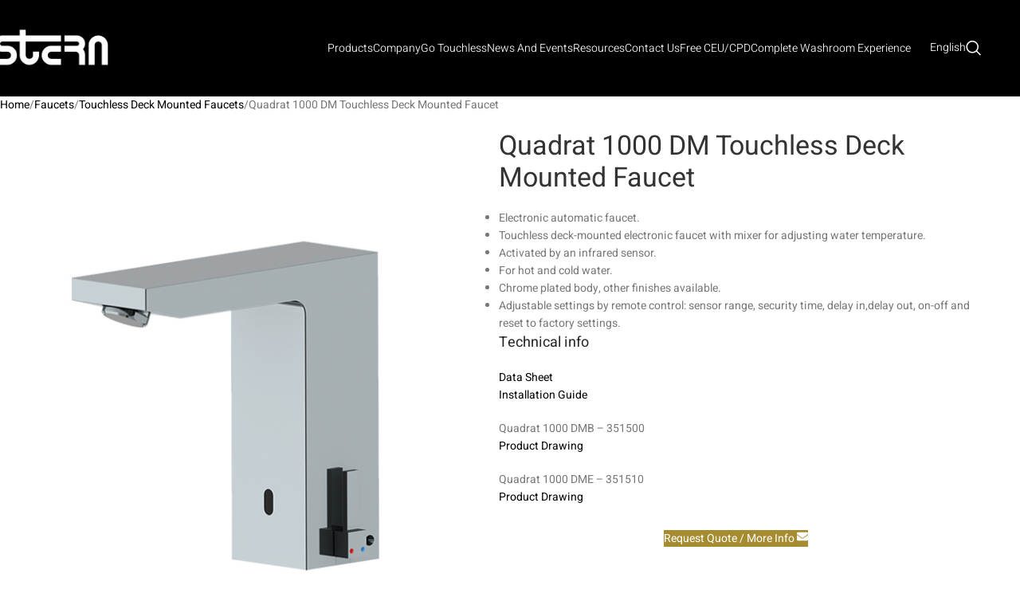

--- FILE ---
content_type: text/html; charset=UTF-8
request_url: https://sternfaucets.com/quadrat-1000-dm-touchless-deck-mounted-faucet/
body_size: 113741
content:
<!DOCTYPE html>
<html lang="en-US" prefix="og: https://ogp.me/ns#">
<head><meta charset="UTF-8"><script>if(navigator.userAgent.match(/MSIE|Internet Explorer/i)||navigator.userAgent.match(/Trident\/7\..*?rv:11/i)){var href=document.location.href;if(!href.match(/[?&]nowprocket/)){if(href.indexOf("?")==-1){if(href.indexOf("#")==-1){document.location.href=href+"?nowprocket=1"}else{document.location.href=href.replace("#","?nowprocket=1#")}}else{if(href.indexOf("#")==-1){document.location.href=href+"&nowprocket=1"}else{document.location.href=href.replace("#","&nowprocket=1#")}}}}</script><script>(()=>{class RocketLazyLoadScripts{constructor(){this.v="2.0.4",this.userEvents=["keydown","keyup","mousedown","mouseup","mousemove","mouseover","mouseout","touchmove","touchstart","touchend","touchcancel","wheel","click","dblclick","input"],this.attributeEvents=["onblur","onclick","oncontextmenu","ondblclick","onfocus","onmousedown","onmouseenter","onmouseleave","onmousemove","onmouseout","onmouseover","onmouseup","onmousewheel","onscroll","onsubmit"]}async t(){this.i(),this.o(),/iP(ad|hone)/.test(navigator.userAgent)&&this.h(),this.u(),this.l(this),this.m(),this.k(this),this.p(this),this._(),await Promise.all([this.R(),this.L()]),this.lastBreath=Date.now(),this.S(this),this.P(),this.D(),this.O(),this.M(),await this.C(this.delayedScripts.normal),await this.C(this.delayedScripts.defer),await this.C(this.delayedScripts.async),await this.T(),await this.F(),await this.j(),await this.A(),window.dispatchEvent(new Event("rocket-allScriptsLoaded")),this.everythingLoaded=!0,this.lastTouchEnd&&await new Promise(t=>setTimeout(t,500-Date.now()+this.lastTouchEnd)),this.I(),this.H(),this.U(),this.W()}i(){this.CSPIssue=sessionStorage.getItem("rocketCSPIssue"),document.addEventListener("securitypolicyviolation",t=>{this.CSPIssue||"script-src-elem"!==t.violatedDirective||"data"!==t.blockedURI||(this.CSPIssue=!0,sessionStorage.setItem("rocketCSPIssue",!0))},{isRocket:!0})}o(){window.addEventListener("pageshow",t=>{this.persisted=t.persisted,this.realWindowLoadedFired=!0},{isRocket:!0}),window.addEventListener("pagehide",()=>{this.onFirstUserAction=null},{isRocket:!0})}h(){let t;function e(e){t=e}window.addEventListener("touchstart",e,{isRocket:!0}),window.addEventListener("touchend",function i(o){o.changedTouches[0]&&t.changedTouches[0]&&Math.abs(o.changedTouches[0].pageX-t.changedTouches[0].pageX)<10&&Math.abs(o.changedTouches[0].pageY-t.changedTouches[0].pageY)<10&&o.timeStamp-t.timeStamp<200&&(window.removeEventListener("touchstart",e,{isRocket:!0}),window.removeEventListener("touchend",i,{isRocket:!0}),"INPUT"===o.target.tagName&&"text"===o.target.type||(o.target.dispatchEvent(new TouchEvent("touchend",{target:o.target,bubbles:!0})),o.target.dispatchEvent(new MouseEvent("mouseover",{target:o.target,bubbles:!0})),o.target.dispatchEvent(new PointerEvent("click",{target:o.target,bubbles:!0,cancelable:!0,detail:1,clientX:o.changedTouches[0].clientX,clientY:o.changedTouches[0].clientY})),event.preventDefault()))},{isRocket:!0})}q(t){this.userActionTriggered||("mousemove"!==t.type||this.firstMousemoveIgnored?"keyup"===t.type||"mouseover"===t.type||"mouseout"===t.type||(this.userActionTriggered=!0,this.onFirstUserAction&&this.onFirstUserAction()):this.firstMousemoveIgnored=!0),"click"===t.type&&t.preventDefault(),t.stopPropagation(),t.stopImmediatePropagation(),"touchstart"===this.lastEvent&&"touchend"===t.type&&(this.lastTouchEnd=Date.now()),"click"===t.type&&(this.lastTouchEnd=0),this.lastEvent=t.type,t.composedPath&&t.composedPath()[0].getRootNode()instanceof ShadowRoot&&(t.rocketTarget=t.composedPath()[0]),this.savedUserEvents.push(t)}u(){this.savedUserEvents=[],this.userEventHandler=this.q.bind(this),this.userEvents.forEach(t=>window.addEventListener(t,this.userEventHandler,{passive:!1,isRocket:!0})),document.addEventListener("visibilitychange",this.userEventHandler,{isRocket:!0})}U(){this.userEvents.forEach(t=>window.removeEventListener(t,this.userEventHandler,{passive:!1,isRocket:!0})),document.removeEventListener("visibilitychange",this.userEventHandler,{isRocket:!0}),this.savedUserEvents.forEach(t=>{(t.rocketTarget||t.target).dispatchEvent(new window[t.constructor.name](t.type,t))})}m(){const t="return false",e=Array.from(this.attributeEvents,t=>"data-rocket-"+t),i="["+this.attributeEvents.join("],[")+"]",o="[data-rocket-"+this.attributeEvents.join("],[data-rocket-")+"]",s=(e,i,o)=>{o&&o!==t&&(e.setAttribute("data-rocket-"+i,o),e["rocket"+i]=new Function("event",o),e.setAttribute(i,t))};new MutationObserver(t=>{for(const n of t)"attributes"===n.type&&(n.attributeName.startsWith("data-rocket-")||this.everythingLoaded?n.attributeName.startsWith("data-rocket-")&&this.everythingLoaded&&this.N(n.target,n.attributeName.substring(12)):s(n.target,n.attributeName,n.target.getAttribute(n.attributeName))),"childList"===n.type&&n.addedNodes.forEach(t=>{if(t.nodeType===Node.ELEMENT_NODE)if(this.everythingLoaded)for(const i of[t,...t.querySelectorAll(o)])for(const t of i.getAttributeNames())e.includes(t)&&this.N(i,t.substring(12));else for(const e of[t,...t.querySelectorAll(i)])for(const t of e.getAttributeNames())this.attributeEvents.includes(t)&&s(e,t,e.getAttribute(t))})}).observe(document,{subtree:!0,childList:!0,attributeFilter:[...this.attributeEvents,...e]})}I(){this.attributeEvents.forEach(t=>{document.querySelectorAll("[data-rocket-"+t+"]").forEach(e=>{this.N(e,t)})})}N(t,e){const i=t.getAttribute("data-rocket-"+e);i&&(t.setAttribute(e,i),t.removeAttribute("data-rocket-"+e))}k(t){Object.defineProperty(HTMLElement.prototype,"onclick",{get(){return this.rocketonclick||null},set(e){this.rocketonclick=e,this.setAttribute(t.everythingLoaded?"onclick":"data-rocket-onclick","this.rocketonclick(event)")}})}S(t){function e(e,i){let o=e[i];e[i]=null,Object.defineProperty(e,i,{get:()=>o,set(s){t.everythingLoaded?o=s:e["rocket"+i]=o=s}})}e(document,"onreadystatechange"),e(window,"onload"),e(window,"onpageshow");try{Object.defineProperty(document,"readyState",{get:()=>t.rocketReadyState,set(e){t.rocketReadyState=e},configurable:!0}),document.readyState="loading"}catch(t){console.log("WPRocket DJE readyState conflict, bypassing")}}l(t){this.originalAddEventListener=EventTarget.prototype.addEventListener,this.originalRemoveEventListener=EventTarget.prototype.removeEventListener,this.savedEventListeners=[],EventTarget.prototype.addEventListener=function(e,i,o){o&&o.isRocket||!t.B(e,this)&&!t.userEvents.includes(e)||t.B(e,this)&&!t.userActionTriggered||e.startsWith("rocket-")||t.everythingLoaded?t.originalAddEventListener.call(this,e,i,o):(t.savedEventListeners.push({target:this,remove:!1,type:e,func:i,options:o}),"mouseenter"!==e&&"mouseleave"!==e||t.originalAddEventListener.call(this,e,t.savedUserEvents.push,o))},EventTarget.prototype.removeEventListener=function(e,i,o){o&&o.isRocket||!t.B(e,this)&&!t.userEvents.includes(e)||t.B(e,this)&&!t.userActionTriggered||e.startsWith("rocket-")||t.everythingLoaded?t.originalRemoveEventListener.call(this,e,i,o):t.savedEventListeners.push({target:this,remove:!0,type:e,func:i,options:o})}}J(t,e){this.savedEventListeners=this.savedEventListeners.filter(i=>{let o=i.type,s=i.target||window;return e!==o||t!==s||(this.B(o,s)&&(i.type="rocket-"+o),this.$(i),!1)})}H(){EventTarget.prototype.addEventListener=this.originalAddEventListener,EventTarget.prototype.removeEventListener=this.originalRemoveEventListener,this.savedEventListeners.forEach(t=>this.$(t))}$(t){t.remove?this.originalRemoveEventListener.call(t.target,t.type,t.func,t.options):this.originalAddEventListener.call(t.target,t.type,t.func,t.options)}p(t){let e;function i(e){return t.everythingLoaded?e:e.split(" ").map(t=>"load"===t||t.startsWith("load.")?"rocket-jquery-load":t).join(" ")}function o(o){function s(e){const s=o.fn[e];o.fn[e]=o.fn.init.prototype[e]=function(){return this[0]===window&&t.userActionTriggered&&("string"==typeof arguments[0]||arguments[0]instanceof String?arguments[0]=i(arguments[0]):"object"==typeof arguments[0]&&Object.keys(arguments[0]).forEach(t=>{const e=arguments[0][t];delete arguments[0][t],arguments[0][i(t)]=e})),s.apply(this,arguments),this}}if(o&&o.fn&&!t.allJQueries.includes(o)){const e={DOMContentLoaded:[],"rocket-DOMContentLoaded":[]};for(const t in e)document.addEventListener(t,()=>{e[t].forEach(t=>t())},{isRocket:!0});o.fn.ready=o.fn.init.prototype.ready=function(i){function s(){parseInt(o.fn.jquery)>2?setTimeout(()=>i.bind(document)(o)):i.bind(document)(o)}return"function"==typeof i&&(t.realDomReadyFired?!t.userActionTriggered||t.fauxDomReadyFired?s():e["rocket-DOMContentLoaded"].push(s):e.DOMContentLoaded.push(s)),o([])},s("on"),s("one"),s("off"),t.allJQueries.push(o)}e=o}t.allJQueries=[],o(window.jQuery),Object.defineProperty(window,"jQuery",{get:()=>e,set(t){o(t)}})}P(){const t=new Map;document.write=document.writeln=function(e){const i=document.currentScript,o=document.createRange(),s=i.parentElement;let n=t.get(i);void 0===n&&(n=i.nextSibling,t.set(i,n));const c=document.createDocumentFragment();o.setStart(c,0),c.appendChild(o.createContextualFragment(e)),s.insertBefore(c,n)}}async R(){return new Promise(t=>{this.userActionTriggered?t():this.onFirstUserAction=t})}async L(){return new Promise(t=>{document.addEventListener("DOMContentLoaded",()=>{this.realDomReadyFired=!0,t()},{isRocket:!0})})}async j(){return this.realWindowLoadedFired?Promise.resolve():new Promise(t=>{window.addEventListener("load",t,{isRocket:!0})})}M(){this.pendingScripts=[];this.scriptsMutationObserver=new MutationObserver(t=>{for(const e of t)e.addedNodes.forEach(t=>{"SCRIPT"!==t.tagName||t.noModule||t.isWPRocket||this.pendingScripts.push({script:t,promise:new Promise(e=>{const i=()=>{const i=this.pendingScripts.findIndex(e=>e.script===t);i>=0&&this.pendingScripts.splice(i,1),e()};t.addEventListener("load",i,{isRocket:!0}),t.addEventListener("error",i,{isRocket:!0}),setTimeout(i,1e3)})})})}),this.scriptsMutationObserver.observe(document,{childList:!0,subtree:!0})}async F(){await this.X(),this.pendingScripts.length?(await this.pendingScripts[0].promise,await this.F()):this.scriptsMutationObserver.disconnect()}D(){this.delayedScripts={normal:[],async:[],defer:[]},document.querySelectorAll("script[type$=rocketlazyloadscript]").forEach(t=>{t.hasAttribute("data-rocket-src")?t.hasAttribute("async")&&!1!==t.async?this.delayedScripts.async.push(t):t.hasAttribute("defer")&&!1!==t.defer||"module"===t.getAttribute("data-rocket-type")?this.delayedScripts.defer.push(t):this.delayedScripts.normal.push(t):this.delayedScripts.normal.push(t)})}async _(){await this.L();let t=[];document.querySelectorAll("script[type$=rocketlazyloadscript][data-rocket-src]").forEach(e=>{let i=e.getAttribute("data-rocket-src");if(i&&!i.startsWith("data:")){i.startsWith("//")&&(i=location.protocol+i);try{const o=new URL(i).origin;o!==location.origin&&t.push({src:o,crossOrigin:e.crossOrigin||"module"===e.getAttribute("data-rocket-type")})}catch(t){}}}),t=[...new Map(t.map(t=>[JSON.stringify(t),t])).values()],this.Y(t,"preconnect")}async G(t){if(await this.K(),!0!==t.noModule||!("noModule"in HTMLScriptElement.prototype))return new Promise(e=>{let i;function o(){(i||t).setAttribute("data-rocket-status","executed"),e()}try{if(navigator.userAgent.includes("Firefox/")||""===navigator.vendor||this.CSPIssue)i=document.createElement("script"),[...t.attributes].forEach(t=>{let e=t.nodeName;"type"!==e&&("data-rocket-type"===e&&(e="type"),"data-rocket-src"===e&&(e="src"),i.setAttribute(e,t.nodeValue))}),t.text&&(i.text=t.text),t.nonce&&(i.nonce=t.nonce),i.hasAttribute("src")?(i.addEventListener("load",o,{isRocket:!0}),i.addEventListener("error",()=>{i.setAttribute("data-rocket-status","failed-network"),e()},{isRocket:!0}),setTimeout(()=>{i.isConnected||e()},1)):(i.text=t.text,o()),i.isWPRocket=!0,t.parentNode.replaceChild(i,t);else{const i=t.getAttribute("data-rocket-type"),s=t.getAttribute("data-rocket-src");i?(t.type=i,t.removeAttribute("data-rocket-type")):t.removeAttribute("type"),t.addEventListener("load",o,{isRocket:!0}),t.addEventListener("error",i=>{this.CSPIssue&&i.target.src.startsWith("data:")?(console.log("WPRocket: CSP fallback activated"),t.removeAttribute("src"),this.G(t).then(e)):(t.setAttribute("data-rocket-status","failed-network"),e())},{isRocket:!0}),s?(t.fetchPriority="high",t.removeAttribute("data-rocket-src"),t.src=s):t.src="data:text/javascript;base64,"+window.btoa(unescape(encodeURIComponent(t.text)))}}catch(i){t.setAttribute("data-rocket-status","failed-transform"),e()}});t.setAttribute("data-rocket-status","skipped")}async C(t){const e=t.shift();return e?(e.isConnected&&await this.G(e),this.C(t)):Promise.resolve()}O(){this.Y([...this.delayedScripts.normal,...this.delayedScripts.defer,...this.delayedScripts.async],"preload")}Y(t,e){this.trash=this.trash||[];let i=!0;var o=document.createDocumentFragment();t.forEach(t=>{const s=t.getAttribute&&t.getAttribute("data-rocket-src")||t.src;if(s&&!s.startsWith("data:")){const n=document.createElement("link");n.href=s,n.rel=e,"preconnect"!==e&&(n.as="script",n.fetchPriority=i?"high":"low"),t.getAttribute&&"module"===t.getAttribute("data-rocket-type")&&(n.crossOrigin=!0),t.crossOrigin&&(n.crossOrigin=t.crossOrigin),t.integrity&&(n.integrity=t.integrity),t.nonce&&(n.nonce=t.nonce),o.appendChild(n),this.trash.push(n),i=!1}}),document.head.appendChild(o)}W(){this.trash.forEach(t=>t.remove())}async T(){try{document.readyState="interactive"}catch(t){}this.fauxDomReadyFired=!0;try{await this.K(),this.J(document,"readystatechange"),document.dispatchEvent(new Event("rocket-readystatechange")),await this.K(),document.rocketonreadystatechange&&document.rocketonreadystatechange(),await this.K(),this.J(document,"DOMContentLoaded"),document.dispatchEvent(new Event("rocket-DOMContentLoaded")),await this.K(),this.J(window,"DOMContentLoaded"),window.dispatchEvent(new Event("rocket-DOMContentLoaded"))}catch(t){console.error(t)}}async A(){try{document.readyState="complete"}catch(t){}try{await this.K(),this.J(document,"readystatechange"),document.dispatchEvent(new Event("rocket-readystatechange")),await this.K(),document.rocketonreadystatechange&&document.rocketonreadystatechange(),await this.K(),this.J(window,"load"),window.dispatchEvent(new Event("rocket-load")),await this.K(),window.rocketonload&&window.rocketonload(),await this.K(),this.allJQueries.forEach(t=>t(window).trigger("rocket-jquery-load")),await this.K(),this.J(window,"pageshow");const t=new Event("rocket-pageshow");t.persisted=this.persisted,window.dispatchEvent(t),await this.K(),window.rocketonpageshow&&window.rocketonpageshow({persisted:this.persisted})}catch(t){console.error(t)}}async K(){Date.now()-this.lastBreath>45&&(await this.X(),this.lastBreath=Date.now())}async X(){return document.hidden?new Promise(t=>setTimeout(t)):new Promise(t=>requestAnimationFrame(t))}B(t,e){return e===document&&"readystatechange"===t||(e===document&&"DOMContentLoaded"===t||(e===window&&"DOMContentLoaded"===t||(e===window&&"load"===t||e===window&&"pageshow"===t)))}static run(){(new RocketLazyLoadScripts).t()}}RocketLazyLoadScripts.run()})();</script>
	
	<link rel="profile" href="https://gmpg.org/xfn/11">
	<link rel="pingback" href="https://sternfaucets.com/xmlrpc.php">
	<meta name="google-site-verification" content="ob0rAmwTifwbp6afs-4NE9usV_qqV-7kLJivw2ZSSik" />
	<meta name="google-site-verification" content="QJv0wt9b9tX882JTiVwZ79fguRwkwKnPmV5XDccviUk" />
	<meta name="google-site-verification" content="BJG0TO92wL_mLlpG01WhhTiPdf3P9GiKHWSEb0UkilY" />
	<meta name="google-site-verification" content="aKcAY_dc94Bf8-9WamzTIh4o1Q_V84eiZ7BdTs1OAFk" />
	
<!-- Search Engine Optimization by Rank Math PRO - https://rankmath.com/ -->
<title>Quadrat 1000 DM Touchless Deck Mounted Faucet | Stern</title>
<style id="wpr-usedcss">img:is([sizes=auto i],[sizes^="auto," i]){contain-intrinsic-size:3000px 1500px}.wpml-ls-menu-item .wpml-ls-flag{display:inline;vertical-align:baseline}.wpml-ls-menu-item .wpml-ls-flag+span{margin-left:.3em}.rtl .wpml-ls-menu-item .wpml-ls-flag+span{margin-left:0;margin-right:.3em}ul .wpml-ls-menu-item a{display:flex;align-items:center}.wpml-ls-slot-239,.wpml-ls-slot-239 a,.wpml-ls-slot-239 a:visited{color:#000}.wpml-ls-slot-239 a:hover,.wpml-ls-slot-239:hover,.wpml-ls-slot-239:hover a{color:#000}.wpml-ls-slot-239.wpml-ls-current-language .wpml-ls-slot-239,.wpml-ls-slot-239.wpml-ls-current-language .wpml-ls-slot-239 a,.wpml-ls-slot-239.wpml-ls-current-language .wpml-ls-slot-239 a:visited{color:#000}.wpml-ls-slot-239.wpml-ls-current-language .wpml-ls-slot-239 a:hover,.wpml-ls-slot-239.wpml-ls-current-language .wpml-ls-slot-239:hover,.wpml-ls-slot-239.wpml-ls-current-language .wpml-ls-slot-239:hover a{color:#000}.dialog-widget-content{background-color:var(--e-a-bg-default);border-radius:3px;box-shadow:2px 8px 23px 3px rgba(0,0,0,.2);overflow:hidden;position:absolute}.dialog-message{box-sizing:border-box;line-height:1.5}.dialog-close-button{color:var(--e-a-color-txt);cursor:pointer;font-size:15px;inset-inline-end:15px;line-height:1;margin-block-start:15px;position:absolute;transition:var(--e-a-transition-hover)}.dialog-close-button:hover{color:var(--e-a-color-txt-hover)}.dialog-prevent-scroll{max-height:100vh;overflow:hidden}.dialog-type-lightbox{background-color:rgba(0,0,0,.8);bottom:0;height:100%;left:0;position:fixed;-webkit-user-select:none;-moz-user-select:none;user-select:none;width:100%;z-index:9999}.dialog-type-alert .dialog-widget-content,.dialog-type-confirm .dialog-widget-content{margin:auto;padding:20px;width:400px}.dialog-type-alert .dialog-header,.dialog-type-confirm .dialog-header{font-size:15px;font-weight:500}.dialog-type-alert .dialog-header:after,.dialog-type-confirm .dialog-header:after{border-block-end:var(--e-a-border);content:"";display:block;margin-block-end:10px;margin-inline-end:-20px;margin-inline-start:-20px;padding-block-end:10px}.dialog-type-alert .dialog-message,.dialog-type-confirm .dialog-message{min-height:50px}.dialog-type-alert .dialog-buttons-wrapper,.dialog-type-confirm .dialog-buttons-wrapper{display:flex;gap:15px;justify-content:flex-end;padding-block-start:10px}.dialog-type-alert .dialog-buttons-wrapper .dialog-button,.dialog-type-confirm .dialog-buttons-wrapper .dialog-button{background-color:var(--e-a-btn-bg);border:none;border-radius:var(--e-a-border-radius);color:var(--e-a-btn-color-invert);font-size:12px;font-weight:500;line-height:1.2;outline:0;padding:8px 16px;transition:var(--e-a-transition-hover)}.dialog-type-alert .dialog-buttons-wrapper .dialog-button:hover,.dialog-type-confirm .dialog-buttons-wrapper .dialog-button:hover{border:none}.dialog-type-alert .dialog-buttons-wrapper .dialog-button:focus,.dialog-type-alert .dialog-buttons-wrapper .dialog-button:hover,.dialog-type-confirm .dialog-buttons-wrapper .dialog-button:focus,.dialog-type-confirm .dialog-buttons-wrapper .dialog-button:hover{background-color:var(--e-a-btn-bg-hover);color:var(--e-a-btn-color-invert)}.dialog-type-alert .dialog-buttons-wrapper .dialog-button:active,.dialog-type-confirm .dialog-buttons-wrapper .dialog-button:active{background-color:var(--e-a-btn-bg-active)}.dialog-type-alert .dialog-buttons-wrapper .dialog-button:not([disabled]),.dialog-type-confirm .dialog-buttons-wrapper .dialog-button:not([disabled]){cursor:pointer}.dialog-type-alert .dialog-buttons-wrapper .dialog-button:disabled,.dialog-type-confirm .dialog-buttons-wrapper .dialog-button:disabled{background-color:var(--e-a-btn-bg-disabled);color:var(--e-a-btn-color-disabled)}.dialog-type-alert .dialog-buttons-wrapper .dialog-button:not(.elementor-button-state) .elementor-state-icon,.dialog-type-confirm .dialog-buttons-wrapper .dialog-button:not(.elementor-button-state) .elementor-state-icon{display:none}.dialog-type-alert .dialog-buttons-wrapper .dialog-button.dialog-cancel,.dialog-type-alert .dialog-buttons-wrapper .dialog-button.e-btn-txt,.dialog-type-confirm .dialog-buttons-wrapper .dialog-button.dialog-cancel,.dialog-type-confirm .dialog-buttons-wrapper .dialog-button.e-btn-txt{background:0 0;color:var(--e-a-color-txt)}.dialog-type-alert .dialog-buttons-wrapper .dialog-button.dialog-cancel:focus,.dialog-type-alert .dialog-buttons-wrapper .dialog-button.dialog-cancel:hover,.dialog-type-alert .dialog-buttons-wrapper .dialog-button.e-btn-txt:focus,.dialog-type-alert .dialog-buttons-wrapper .dialog-button.e-btn-txt:hover,.dialog-type-confirm .dialog-buttons-wrapper .dialog-button.dialog-cancel:focus,.dialog-type-confirm .dialog-buttons-wrapper .dialog-button.dialog-cancel:hover,.dialog-type-confirm .dialog-buttons-wrapper .dialog-button.e-btn-txt:focus,.dialog-type-confirm .dialog-buttons-wrapper .dialog-button.e-btn-txt:hover{background:var(--e-a-bg-hover);color:var(--e-a-color-txt-hover)}.dialog-type-alert .dialog-buttons-wrapper .dialog-button.dialog-cancel:disabled,.dialog-type-alert .dialog-buttons-wrapper .dialog-button.e-btn-txt:disabled,.dialog-type-confirm .dialog-buttons-wrapper .dialog-button.dialog-cancel:disabled,.dialog-type-confirm .dialog-buttons-wrapper .dialog-button.e-btn-txt:disabled{background:0 0;color:var(--e-a-color-txt-disabled)}.dialog-type-alert .dialog-buttons-wrapper .dialog-button.e-btn-txt-border,.dialog-type-confirm .dialog-buttons-wrapper .dialog-button.e-btn-txt-border{border:1px solid var(--e-a-color-txt-muted)}.dialog-type-alert .dialog-buttons-wrapper .dialog-button.e-success,.dialog-type-alert .dialog-buttons-wrapper .dialog-button.elementor-button-success,.dialog-type-confirm .dialog-buttons-wrapper .dialog-button.e-success,.dialog-type-confirm .dialog-buttons-wrapper .dialog-button.elementor-button-success{background-color:var(--e-a-btn-bg-success)}.dialog-type-alert .dialog-buttons-wrapper .dialog-button.e-success:focus,.dialog-type-alert .dialog-buttons-wrapper .dialog-button.e-success:hover,.dialog-type-alert .dialog-buttons-wrapper .dialog-button.elementor-button-success:focus,.dialog-type-alert .dialog-buttons-wrapper .dialog-button.elementor-button-success:hover,.dialog-type-confirm .dialog-buttons-wrapper .dialog-button.e-success:focus,.dialog-type-confirm .dialog-buttons-wrapper .dialog-button.e-success:hover,.dialog-type-confirm .dialog-buttons-wrapper .dialog-button.elementor-button-success:focus,.dialog-type-confirm .dialog-buttons-wrapper .dialog-button.elementor-button-success:hover{background-color:var(--e-a-btn-bg-success-hover)}.dialog-type-alert .dialog-buttons-wrapper .dialog-button.dialog-ok,.dialog-type-alert .dialog-buttons-wrapper .dialog-button.dialog-take_over,.dialog-type-alert .dialog-buttons-wrapper .dialog-button.e-primary,.dialog-type-confirm .dialog-buttons-wrapper .dialog-button.dialog-ok,.dialog-type-confirm .dialog-buttons-wrapper .dialog-button.dialog-take_over,.dialog-type-confirm .dialog-buttons-wrapper .dialog-button.e-primary{background-color:var(--e-a-btn-bg-primary);color:var(--e-a-btn-color)}.dialog-type-alert .dialog-buttons-wrapper .dialog-button.dialog-ok:focus,.dialog-type-alert .dialog-buttons-wrapper .dialog-button.dialog-ok:hover,.dialog-type-alert .dialog-buttons-wrapper .dialog-button.dialog-take_over:focus,.dialog-type-alert .dialog-buttons-wrapper .dialog-button.dialog-take_over:hover,.dialog-type-alert .dialog-buttons-wrapper .dialog-button.e-primary:focus,.dialog-type-alert .dialog-buttons-wrapper .dialog-button.e-primary:hover,.dialog-type-confirm .dialog-buttons-wrapper .dialog-button.dialog-ok:focus,.dialog-type-confirm .dialog-buttons-wrapper .dialog-button.dialog-ok:hover,.dialog-type-confirm .dialog-buttons-wrapper .dialog-button.dialog-take_over:focus,.dialog-type-confirm .dialog-buttons-wrapper .dialog-button.dialog-take_over:hover,.dialog-type-confirm .dialog-buttons-wrapper .dialog-button.e-primary:focus,.dialog-type-confirm .dialog-buttons-wrapper .dialog-button.e-primary:hover{background-color:var(--e-a-btn-bg-primary-hover);color:var(--e-a-btn-color)}.dialog-type-alert .dialog-buttons-wrapper .dialog-button.dialog-cancel.dialog-take_over,.dialog-type-alert .dialog-buttons-wrapper .dialog-button.dialog-ok.dialog-cancel,.dialog-type-alert .dialog-buttons-wrapper .dialog-button.e-btn-txt.dialog-ok,.dialog-type-alert .dialog-buttons-wrapper .dialog-button.e-btn-txt.dialog-take_over,.dialog-type-alert .dialog-buttons-wrapper .dialog-button.e-primary.dialog-cancel,.dialog-type-alert .dialog-buttons-wrapper .dialog-button.e-primary.e-btn-txt,.dialog-type-confirm .dialog-buttons-wrapper .dialog-button.dialog-cancel.dialog-take_over,.dialog-type-confirm .dialog-buttons-wrapper .dialog-button.dialog-ok.dialog-cancel,.dialog-type-confirm .dialog-buttons-wrapper .dialog-button.e-btn-txt.dialog-ok,.dialog-type-confirm .dialog-buttons-wrapper .dialog-button.e-btn-txt.dialog-take_over,.dialog-type-confirm .dialog-buttons-wrapper .dialog-button.e-primary.dialog-cancel,.dialog-type-confirm .dialog-buttons-wrapper .dialog-button.e-primary.e-btn-txt{background:0 0;color:var(--e-a-color-primary-bold)}.dialog-type-alert .dialog-buttons-wrapper .dialog-button.dialog-cancel.dialog-take_over:focus,.dialog-type-alert .dialog-buttons-wrapper .dialog-button.dialog-cancel.dialog-take_over:hover,.dialog-type-alert .dialog-buttons-wrapper .dialog-button.dialog-ok.dialog-cancel:focus,.dialog-type-alert .dialog-buttons-wrapper .dialog-button.dialog-ok.dialog-cancel:hover,.dialog-type-alert .dialog-buttons-wrapper .dialog-button.e-btn-txt.dialog-ok:focus,.dialog-type-alert .dialog-buttons-wrapper .dialog-button.e-btn-txt.dialog-ok:hover,.dialog-type-alert .dialog-buttons-wrapper .dialog-button.e-btn-txt.dialog-take_over:focus,.dialog-type-alert .dialog-buttons-wrapper .dialog-button.e-btn-txt.dialog-take_over:hover,.dialog-type-alert .dialog-buttons-wrapper .dialog-button.e-primary.dialog-cancel:focus,.dialog-type-alert .dialog-buttons-wrapper .dialog-button.e-primary.dialog-cancel:hover,.dialog-type-alert .dialog-buttons-wrapper .dialog-button.e-primary.e-btn-txt:focus,.dialog-type-alert .dialog-buttons-wrapper .dialog-button.e-primary.e-btn-txt:hover,.dialog-type-confirm .dialog-buttons-wrapper .dialog-button.dialog-cancel.dialog-take_over:focus,.dialog-type-confirm .dialog-buttons-wrapper .dialog-button.dialog-cancel.dialog-take_over:hover,.dialog-type-confirm .dialog-buttons-wrapper .dialog-button.dialog-ok.dialog-cancel:focus,.dialog-type-confirm .dialog-buttons-wrapper .dialog-button.dialog-ok.dialog-cancel:hover,.dialog-type-confirm .dialog-buttons-wrapper .dialog-button.e-btn-txt.dialog-ok:focus,.dialog-type-confirm .dialog-buttons-wrapper .dialog-button.e-btn-txt.dialog-ok:hover,.dialog-type-confirm .dialog-buttons-wrapper .dialog-button.e-btn-txt.dialog-take_over:focus,.dialog-type-confirm .dialog-buttons-wrapper .dialog-button.e-btn-txt.dialog-take_over:hover,.dialog-type-confirm .dialog-buttons-wrapper .dialog-button.e-primary.dialog-cancel:focus,.dialog-type-confirm .dialog-buttons-wrapper .dialog-button.e-primary.dialog-cancel:hover,.dialog-type-confirm .dialog-buttons-wrapper .dialog-button.e-primary.e-btn-txt:focus,.dialog-type-confirm .dialog-buttons-wrapper .dialog-button.e-primary.e-btn-txt:hover{background:var(--e-a-bg-primary)}.dialog-type-alert .dialog-buttons-wrapper .dialog-button.e-accent,.dialog-type-alert .dialog-buttons-wrapper .dialog-button.go-pro,.dialog-type-confirm .dialog-buttons-wrapper .dialog-button.e-accent,.dialog-type-confirm .dialog-buttons-wrapper .dialog-button.go-pro{background-color:var(--e-a-btn-bg-accent)}.dialog-type-alert .dialog-buttons-wrapper .dialog-button.e-accent:focus,.dialog-type-alert .dialog-buttons-wrapper .dialog-button.e-accent:hover,.dialog-type-alert .dialog-buttons-wrapper .dialog-button.go-pro:focus,.dialog-type-alert .dialog-buttons-wrapper .dialog-button.go-pro:hover,.dialog-type-confirm .dialog-buttons-wrapper .dialog-button.e-accent:focus,.dialog-type-confirm .dialog-buttons-wrapper .dialog-button.e-accent:hover,.dialog-type-confirm .dialog-buttons-wrapper .dialog-button.go-pro:focus,.dialog-type-confirm .dialog-buttons-wrapper .dialog-button.go-pro:hover{background-color:var(--e-a-btn-bg-accent-hover)}.dialog-type-alert .dialog-buttons-wrapper .dialog-button.e-accent:active,.dialog-type-alert .dialog-buttons-wrapper .dialog-button.go-pro:active,.dialog-type-confirm .dialog-buttons-wrapper .dialog-button.e-accent:active,.dialog-type-confirm .dialog-buttons-wrapper .dialog-button.go-pro:active{background-color:var(--e-a-btn-bg-accent-active)}.dialog-type-alert .dialog-buttons-wrapper .dialog-button.e-info,.dialog-type-alert .dialog-buttons-wrapper .dialog-button.elementor-button-info,.dialog-type-confirm .dialog-buttons-wrapper .dialog-button.e-info,.dialog-type-confirm .dialog-buttons-wrapper .dialog-button.elementor-button-info{background-color:var(--e-a-btn-bg-info)}.dialog-type-alert .dialog-buttons-wrapper .dialog-button.e-info:focus,.dialog-type-alert .dialog-buttons-wrapper .dialog-button.e-info:hover,.dialog-type-alert .dialog-buttons-wrapper .dialog-button.elementor-button-info:focus,.dialog-type-alert .dialog-buttons-wrapper .dialog-button.elementor-button-info:hover,.dialog-type-confirm .dialog-buttons-wrapper .dialog-button.e-info:focus,.dialog-type-confirm .dialog-buttons-wrapper .dialog-button.e-info:hover,.dialog-type-confirm .dialog-buttons-wrapper .dialog-button.elementor-button-info:focus,.dialog-type-confirm .dialog-buttons-wrapper .dialog-button.elementor-button-info:hover{background-color:var(--e-a-btn-bg-info-hover)}.dialog-type-alert .dialog-buttons-wrapper .dialog-button.e-warning,.dialog-type-alert .dialog-buttons-wrapper .dialog-button.elementor-button-warning,.dialog-type-confirm .dialog-buttons-wrapper .dialog-button.e-warning,.dialog-type-confirm .dialog-buttons-wrapper .dialog-button.elementor-button-warning{background-color:var(--e-a-btn-bg-warning)}.dialog-type-alert .dialog-buttons-wrapper .dialog-button.e-warning:focus,.dialog-type-alert .dialog-buttons-wrapper .dialog-button.e-warning:hover,.dialog-type-alert .dialog-buttons-wrapper .dialog-button.elementor-button-warning:focus,.dialog-type-alert .dialog-buttons-wrapper .dialog-button.elementor-button-warning:hover,.dialog-type-confirm .dialog-buttons-wrapper .dialog-button.e-warning:focus,.dialog-type-confirm .dialog-buttons-wrapper .dialog-button.e-warning:hover,.dialog-type-confirm .dialog-buttons-wrapper .dialog-button.elementor-button-warning:focus,.dialog-type-confirm .dialog-buttons-wrapper .dialog-button.elementor-button-warning:hover{background-color:var(--e-a-btn-bg-warning-hover)}.dialog-type-alert .dialog-buttons-wrapper .dialog-button.e-danger,.dialog-type-alert .dialog-buttons-wrapper .dialog-button.elementor-button-danger,.dialog-type-confirm .dialog-buttons-wrapper .dialog-button.e-danger,.dialog-type-confirm .dialog-buttons-wrapper .dialog-button.elementor-button-danger{background-color:var(--e-a-btn-bg-danger)}.dialog-type-alert .dialog-buttons-wrapper .dialog-button.e-danger.color-white,.dialog-type-alert .dialog-buttons-wrapper .dialog-button.elementor-button-danger.color-white,.dialog-type-confirm .dialog-buttons-wrapper .dialog-button.e-danger.color-white,.dialog-type-confirm .dialog-buttons-wrapper .dialog-button.elementor-button-danger.color-white{color:var(--e-a-color-white)}.dialog-type-alert .dialog-buttons-wrapper .dialog-button.e-danger:focus,.dialog-type-alert .dialog-buttons-wrapper .dialog-button.e-danger:hover,.dialog-type-alert .dialog-buttons-wrapper .dialog-button.elementor-button-danger:focus,.dialog-type-alert .dialog-buttons-wrapper .dialog-button.elementor-button-danger:hover,.dialog-type-confirm .dialog-buttons-wrapper .dialog-button.e-danger:focus,.dialog-type-confirm .dialog-buttons-wrapper .dialog-button.e-danger:hover,.dialog-type-confirm .dialog-buttons-wrapper .dialog-button.elementor-button-danger:focus,.dialog-type-confirm .dialog-buttons-wrapper .dialog-button.elementor-button-danger:hover{background-color:var(--e-a-btn-bg-danger-hover)}.dialog-type-alert .dialog-buttons-wrapper .dialog-button i,.dialog-type-confirm .dialog-buttons-wrapper .dialog-button i{margin-inline-end:5px}.dialog-type-alert .dialog-buttons-wrapper .dialog-button:focus,.dialog-type-alert .dialog-buttons-wrapper .dialog-button:hover,.dialog-type-alert .dialog-buttons-wrapper .dialog-button:visited,.dialog-type-confirm .dialog-buttons-wrapper .dialog-button:focus,.dialog-type-confirm .dialog-buttons-wrapper .dialog-button:hover,.dialog-type-confirm .dialog-buttons-wrapper .dialog-button:visited{color:initial}.dialog-type-alert .dialog-buttons-wrapper .dialog-button[disabled],.dialog-type-confirm .dialog-buttons-wrapper .dialog-button[disabled]{background-color:var(--e-a-btn-bg-disabled);cursor:not-allowed}.dialog-type-alert .dialog-buttons-wrapper .dialog-button[disabled]:focus,.dialog-type-alert .dialog-buttons-wrapper .dialog-button[disabled]:hover,.dialog-type-alert .dialog-buttons-wrapper .dialog-button[disabled]:visited,.dialog-type-confirm .dialog-buttons-wrapper .dialog-button[disabled]:focus,.dialog-type-confirm .dialog-buttons-wrapper .dialog-button[disabled]:hover,.dialog-type-confirm .dialog-buttons-wrapper .dialog-button[disabled]:visited{background-color:var(--e-a-btn-bg-disabled)}:root{--direction-multiplier:1}body.rtl,html[dir=rtl]{--direction-multiplier:-1}.elementor-screen-only,.screen-reader-text,.screen-reader-text span{height:1px;margin:-1px;overflow:hidden;padding:0;position:absolute;top:-10000em;width:1px;clip:rect(0,0,0,0);border:0}.elementor *,.elementor :after,.elementor :before{box-sizing:border-box}.elementor a{box-shadow:none;text-decoration:none}.elementor hr{background-color:transparent;margin:0}.elementor img{border:none;border-radius:0;box-shadow:none;height:auto;max-width:100%}.elementor .elementor-widget:not(.elementor-widget-text-editor):not(.elementor-widget-theme-post-content) figure{margin:0}.elementor embed,.elementor iframe,.elementor object,.elementor video{border:none;line-height:1;margin:0;max-width:100%;width:100%}.elementor .elementor-background-overlay{inset:0;position:absolute}.elementor-element{--flex-direction:initial;--flex-wrap:initial;--justify-content:initial;--align-items:initial;--align-content:initial;--gap:initial;--flex-basis:initial;--flex-grow:initial;--flex-shrink:initial;--order:initial;--align-self:initial;align-self:var(--align-self);flex-basis:var(--flex-basis);flex-grow:var(--flex-grow);flex-shrink:var(--flex-shrink);order:var(--order)}.elementor-element:where(.e-con-full,.elementor-widget){align-content:var(--align-content);align-items:var(--align-items);flex-direction:var(--flex-direction);flex-wrap:var(--flex-wrap);gap:var(--row-gap) var(--column-gap);justify-content:var(--justify-content)}.elementor-invisible{visibility:hidden}.elementor-align-left{text-align:left}.elementor-align-left .elementor-button{width:auto}:root{--page-title-display:block}.elementor-section{position:relative}.elementor-section .elementor-container{display:flex;margin-left:auto;margin-right:auto;position:relative}@media (max-width:1024px){.elementor-tablet-align-center{text-align:center}.elementor-tablet-align-center .elementor-button{width:auto}.elementor-section .elementor-container{flex-wrap:wrap}}.elementor-section.elementor-section-boxed>.elementor-container{max-width:1140px}.elementor-widget-wrap{align-content:flex-start;flex-wrap:wrap;position:relative;width:100%}.elementor:not(.elementor-bc-flex-widget) .elementor-widget-wrap{display:flex}.elementor-widget-wrap>.elementor-element{width:100%}.elementor-widget-wrap.e-swiper-container{width:calc(100% - (var(--e-column-margin-left,0px) + var(--e-column-margin-right,0px)))}.elementor-widget{position:relative}.elementor-widget:not(:last-child){margin-bottom:var(--kit-widget-spacing,20px)}.elementor-column{display:flex;min-height:1px;position:relative}.elementor-column-gap-default>.elementor-column>.elementor-element-populated{padding:10px}@media (min-width:768px){.elementor-column.elementor-col-20{width:20%}.elementor-column.elementor-col-50{width:50%}.elementor-column.elementor-col-100{width:100%}}@media (min-width:768px) and (max-width:1024px){.elementor-column.elementor-md-25{width:25%}}@media (min-width:1025px){#elementor-device-mode:after{content:"desktop"}}@media (min-width:-1){#elementor-device-mode:after{content:"widescreen"}.elementor-widget:not(.elementor-widescreen-align-right) .elementor-icon-list-item:after{inset-inline-start:0}.elementor-widget:not(.elementor-widescreen-align-left) .elementor-icon-list-item:after{inset-inline-end:0}}@media (max-width:-1){#elementor-device-mode:after{content:"laptop";content:"tablet_extra"}}@media (max-width:1024px){#elementor-device-mode:after{content:"tablet"}}@media (max-width:-1){#elementor-device-mode:after{content:"mobile_extra"}.elementor-widget:not(.elementor-laptop-align-right) .elementor-icon-list-item:after{inset-inline-start:0}.elementor-widget:not(.elementor-laptop-align-left) .elementor-icon-list-item:after{inset-inline-end:0}.elementor-widget:not(.elementor-tablet_extra-align-right) .elementor-icon-list-item:after{inset-inline-start:0}.elementor-widget:not(.elementor-tablet_extra-align-left) .elementor-icon-list-item:after{inset-inline-end:0}}@media (max-width:767px){.elementor-column{width:100%}#elementor-device-mode:after{content:"mobile"}}.e-con{--border-radius:0;--border-top-width:0px;--border-right-width:0px;--border-bottom-width:0px;--border-left-width:0px;--border-style:initial;--border-color:initial;--container-widget-width:100%;--container-widget-height:initial;--container-widget-flex-grow:0;--container-widget-align-self:initial;--content-width:min(100%,var(--container-max-width,1140px));--width:100%;--min-height:initial;--height:auto;--text-align:initial;--margin-top:0px;--margin-right:0px;--margin-bottom:0px;--margin-left:0px;--padding-top:var(--container-default-padding-top,10px);--padding-right:var(--container-default-padding-right,10px);--padding-bottom:var(--container-default-padding-bottom,10px);--padding-left:var(--container-default-padding-left,10px);--position:relative;--z-index:revert;--overflow:visible;--gap:var(--widgets-spacing,20px);--row-gap:var(--widgets-spacing-row,20px);--column-gap:var(--widgets-spacing-column,20px);--overlay-mix-blend-mode:initial;--overlay-opacity:1;--overlay-transition:0.3s;--e-con-grid-template-columns:repeat(3,1fr);--e-con-grid-template-rows:repeat(2,1fr);border-radius:var(--border-radius);height:var(--height);min-height:var(--min-height);min-width:0;overflow:var(--overflow);position:var(--position);width:var(--width);z-index:var(--z-index);--flex-wrap-mobile:wrap;margin-block-end:var(--margin-block-end);margin-block-start:var(--margin-block-start);margin-inline-end:var(--margin-inline-end);margin-inline-start:var(--margin-inline-start);padding-inline-end:var(--padding-inline-end);padding-inline-start:var(--padding-inline-start)}.e-con:where(:not(.e-div-block-base)){transition:background var(--background-transition,.3s),border var(--border-transition,.3s),box-shadow var(--border-transition,.3s),transform var(--e-con-transform-transition-duration,.4s)}.e-con{--margin-block-start:var(--margin-top);--margin-block-end:var(--margin-bottom);--margin-inline-start:var(--margin-left);--margin-inline-end:var(--margin-right);--padding-inline-start:var(--padding-left);--padding-inline-end:var(--padding-right);--padding-block-start:var(--padding-top);--padding-block-end:var(--padding-bottom);--border-block-start-width:var(--border-top-width);--border-block-end-width:var(--border-bottom-width);--border-inline-start-width:var(--border-left-width);--border-inline-end-width:var(--border-right-width)}body.rtl .e-con{--padding-inline-start:var(--padding-right);--padding-inline-end:var(--padding-left);--margin-inline-start:var(--margin-right);--margin-inline-end:var(--margin-left);--border-inline-start-width:var(--border-right-width);--border-inline-end-width:var(--border-left-width)}.e-con.e-flex{--flex-direction:column;--flex-basis:auto;--flex-grow:0;--flex-shrink:1;flex:var(--flex-grow) var(--flex-shrink) var(--flex-basis)}.e-con>.e-con-inner{padding-block-end:var(--padding-block-end);padding-block-start:var(--padding-block-start);text-align:var(--text-align)}.e-con.e-flex>.e-con-inner{flex-direction:var(--flex-direction)}.e-con,.e-con>.e-con-inner{display:var(--display)}.e-con-boxed.e-flex{align-content:normal;align-items:normal;flex-direction:column;flex-wrap:nowrap;justify-content:normal}.e-con-boxed{gap:initial;text-align:initial}.e-con.e-flex>.e-con-inner{align-content:var(--align-content);align-items:var(--align-items);align-self:auto;flex-basis:auto;flex-grow:1;flex-shrink:1;flex-wrap:var(--flex-wrap);justify-content:var(--justify-content)}.e-con>.e-con-inner{gap:var(--row-gap) var(--column-gap);height:100%;margin:0 auto;max-width:var(--content-width);padding-inline-end:0;padding-inline-start:0;width:100%}:is(.elementor-section-wrap,[data-elementor-id])>.e-con{--margin-left:auto;--margin-right:auto;max-width:min(100%,var(--width))}.e-con .elementor-widget.elementor-widget{margin-block-end:0}.e-con:before,.e-con>.elementor-motion-effects-container>.elementor-motion-effects-layer:before{border-block-end-width:var(--border-block-end-width);border-block-start-width:var(--border-block-start-width);border-color:var(--border-color);border-inline-end-width:var(--border-inline-end-width);border-inline-start-width:var(--border-inline-start-width);border-radius:var(--border-radius);border-style:var(--border-style);content:var(--background-overlay);display:block;height:max(100% + var(--border-top-width) + var(--border-bottom-width),100%);left:calc(0px - var(--border-left-width));mix-blend-mode:var(--overlay-mix-blend-mode);opacity:var(--overlay-opacity);position:absolute;top:calc(0px - var(--border-top-width));transition:var(--overlay-transition,.3s);width:max(100% + var(--border-left-width) + var(--border-right-width),100%)}.e-con:before{transition:background var(--overlay-transition,.3s),border-radius var(--border-transition,.3s),opacity var(--overlay-transition,.3s)}.e-con .elementor-widget{min-width:0}.e-con .elementor-widget.e-widget-swiper{width:100%}.e-con>.e-con-inner>.elementor-widget>.elementor-widget-container,.e-con>.elementor-widget>.elementor-widget-container{height:100%}.e-con.e-con>.e-con-inner>.elementor-widget,.elementor.elementor .e-con>.elementor-widget{max-width:100%}.e-con .elementor-widget:not(:last-child){--kit-widget-spacing:0px}@media (max-width:767px){.e-con.e-flex{--width:100%;--flex-wrap:var(--flex-wrap-mobile)}}.elementor-form-fields-wrapper{display:flex;flex-wrap:wrap}.elementor-form-fields-wrapper.elementor-labels-above .elementor-field-group .elementor-field-subgroup,.elementor-form-fields-wrapper.elementor-labels-above .elementor-field-group>.elementor-select-wrapper,.elementor-form-fields-wrapper.elementor-labels-above .elementor-field-group>input,.elementor-form-fields-wrapper.elementor-labels-above .elementor-field-group>textarea{flex-basis:100%;max-width:100%}.elementor-form-fields-wrapper.elementor-labels-inline>.elementor-field-group .elementor-select-wrapper,.elementor-form-fields-wrapper.elementor-labels-inline>.elementor-field-group>input{flex-grow:1}.elementor-field-group{align-items:center;flex-wrap:wrap}.elementor-field-group.elementor-field-type-submit{align-items:flex-end}.elementor-field-group .elementor-field-textual{background-color:transparent;border:1px solid #69727d;color:#1f2124;flex-grow:1;max-width:100%;vertical-align:middle;width:100%}.elementor-field-group .elementor-field-textual:focus{box-shadow:inset 0 0 0 1px rgba(0,0,0,.1);outline:0}.elementor-field-group .elementor-field-textual::-moz-placeholder{color:inherit;font-family:inherit;opacity:.6}.elementor-field-group .elementor-field-textual::placeholder{color:inherit;font-family:inherit;opacity:.6}.elementor-field-subgroup{display:flex;flex-wrap:wrap}.elementor-field-subgroup .elementor-field-option label{display:inline-block}.elementor-field-subgroup:not(.elementor-subgroup-inline) .elementor-field-option{flex-basis:100%}.elementor-field-type-acceptance .elementor-field-subgroup .elementor-field-option input,.elementor-field-type-acceptance .elementor-field-subgroup .elementor-field-option label,.elementor-field-type-checkbox .elementor-field-subgroup .elementor-field-option input,.elementor-field-type-checkbox .elementor-field-subgroup .elementor-field-option label{display:inline}.elementor-field-label{cursor:pointer}.elementor-field-textual{border-radius:3px;font-size:15px;line-height:1.4;min-height:40px;padding:5px 14px}.elementor-button-align-stretch .elementor-field-type-submit:not(.e-form__buttons__wrapper) .elementor-button{flex-basis:100%}.elementor-button-align-stretch .e-form__buttons__wrapper{flex-basis:50%;flex-grow:1}.elementor-button-align-stretch .e-form__buttons__wrapper__button{flex-basis:100%}.elementor-button-align-center .e-form__buttons{justify-content:center}.elementor-button-align-start .e-form__buttons{justify-content:flex-start}.elementor-button-align-end .e-form__buttons{justify-content:flex-end}.elementor-button-align-center .elementor-field-type-submit:not(.e-form__buttons__wrapper) .elementor-button,.elementor-button-align-end .elementor-field-type-submit:not(.e-form__buttons__wrapper) .elementor-button,.elementor-button-align-start .elementor-field-type-submit:not(.e-form__buttons__wrapper) .elementor-button{flex-basis:auto}.elementor-button-align-center .e-form__buttons__wrapper,.elementor-button-align-end .e-form__buttons__wrapper,.elementor-button-align-start .e-form__buttons__wrapper{flex-grow:0}.elementor-button-align-center .e-form__buttons__wrapper,.elementor-button-align-center .e-form__buttons__wrapper__button,.elementor-button-align-end .e-form__buttons__wrapper,.elementor-button-align-end .e-form__buttons__wrapper__button,.elementor-button-align-start .e-form__buttons__wrapper,.elementor-button-align-start .e-form__buttons__wrapper__button{flex-basis:auto}@media screen and (max-width:1024px){.elementor-tablet-button-align-stretch .elementor-field-type-submit:not(.e-form__buttons__wrapper) .elementor-button{flex-basis:100%}.elementor-tablet-button-align-stretch .e-form__buttons__wrapper{flex-basis:50%;flex-grow:1}.elementor-tablet-button-align-stretch .e-form__buttons__wrapper__button{flex-basis:100%}.elementor-tablet-button-align-center .e-form__buttons{justify-content:center}.elementor-tablet-button-align-start .e-form__buttons{justify-content:flex-start}.elementor-tablet-button-align-end .e-form__buttons{justify-content:flex-end}.elementor-tablet-button-align-center .elementor-field-type-submit:not(.e-form__buttons__wrapper) .elementor-button,.elementor-tablet-button-align-end .elementor-field-type-submit:not(.e-form__buttons__wrapper) .elementor-button,.elementor-tablet-button-align-start .elementor-field-type-submit:not(.e-form__buttons__wrapper) .elementor-button{flex-basis:auto}.elementor-tablet-button-align-center .e-form__buttons__wrapper,.elementor-tablet-button-align-end .e-form__buttons__wrapper,.elementor-tablet-button-align-start .e-form__buttons__wrapper{flex-grow:0}.elementor-tablet-button-align-center .e-form__buttons__wrapper,.elementor-tablet-button-align-center .e-form__buttons__wrapper__button,.elementor-tablet-button-align-end .e-form__buttons__wrapper,.elementor-tablet-button-align-end .e-form__buttons__wrapper__button,.elementor-tablet-button-align-start .e-form__buttons__wrapper,.elementor-tablet-button-align-start .e-form__buttons__wrapper__button{flex-basis:auto}}@media screen and (max-width:767px){.elementor-mobile-button-align-stretch .elementor-field-type-submit:not(.e-form__buttons__wrapper) .elementor-button{flex-basis:100%}.elementor-mobile-button-align-stretch .e-form__buttons__wrapper{flex-basis:50%;flex-grow:1}.elementor-mobile-button-align-stretch .e-form__buttons__wrapper__button{flex-basis:100%}.elementor-mobile-button-align-center .e-form__buttons{justify-content:center}.elementor-mobile-button-align-start .e-form__buttons{justify-content:flex-start}.elementor-mobile-button-align-end .e-form__buttons{justify-content:flex-end}.elementor-mobile-button-align-center .elementor-field-type-submit:not(.e-form__buttons__wrapper) .elementor-button,.elementor-mobile-button-align-end .elementor-field-type-submit:not(.e-form__buttons__wrapper) .elementor-button,.elementor-mobile-button-align-start .elementor-field-type-submit:not(.e-form__buttons__wrapper) .elementor-button{flex-basis:auto}.elementor-mobile-button-align-center .e-form__buttons__wrapper,.elementor-mobile-button-align-end .e-form__buttons__wrapper,.elementor-mobile-button-align-start .e-form__buttons__wrapper{flex-grow:0}.elementor-mobile-button-align-center .e-form__buttons__wrapper,.elementor-mobile-button-align-center .e-form__buttons__wrapper__button,.elementor-mobile-button-align-end .e-form__buttons__wrapper,.elementor-mobile-button-align-end .e-form__buttons__wrapper__button,.elementor-mobile-button-align-start .e-form__buttons__wrapper,.elementor-mobile-button-align-start .e-form__buttons__wrapper__button{flex-basis:auto}}.elementor-form .elementor-button{border:none;padding-block-end:0;padding-block-start:0}.elementor-form .elementor-button-content-wrapper,.elementor-form .elementor-button>span{display:flex;flex-direction:row;gap:5px;justify-content:center}.elementor-form .elementor-button.elementor-size-xs{min-height:33px}.elementor-form .elementor-button.elementor-size-sm{min-height:40px}.elementor-form .elementor-button.elementor-size-md{min-height:47px}.elementor-form .elementor-button.elementor-size-lg{min-height:59px}.elementor-form .elementor-button.elementor-size-xl{min-height:72px}.elementor-element:where(:not(.e-con)):where(:not(.e-div-block-base)) .elementor-widget-container,.elementor-element:where(:not(.e-con)):where(:not(.e-div-block-base)):not(:has(.elementor-widget-container)){transition:background .3s,border .3s,border-radius .3s,box-shadow .3s,transform var(--e-transform-transition-duration,.4s)}.elementor-heading-title{line-height:1;margin:0;padding:0}.elementor-button{background-color:#69727d;border-radius:3px;color:#fff;display:inline-block;font-size:15px;line-height:1;padding:12px 24px;fill:#fff;text-align:center;transition:all .3s}.elementor-button:focus,.elementor-button:hover,.elementor-button:visited{color:#fff}.elementor-button-content-wrapper{display:flex;flex-direction:row;gap:5px;justify-content:center}.elementor-button-icon{align-items:center;display:flex}.elementor-button-icon svg{height:auto;width:1em}.elementor-button-icon .e-font-icon-svg{height:1em}.elementor-button-text{display:inline-block}.elementor-button span{text-decoration:inherit}.animated{animation-duration:1.25s}.animated.infinite{animation-iteration-count:infinite}.animated.reverse{animation-direction:reverse;animation-fill-mode:forwards}@media (prefers-reduced-motion:reduce){.animated{animation:none!important}}@media (max-width:767px){.elementor .elementor-hidden-mobile{display:none}.elementor-widget:not(.elementor-mobile-align-right) .elementor-icon-list-item:after{inset-inline-start:0}.elementor-widget:not(.elementor-mobile-align-left) .elementor-icon-list-item:after{inset-inline-end:0}}@media (min-width:768px) and (max-width:1024px){.elementor .elementor-hidden-tablet{display:none}}@media (min-width:1025px) and (max-width:99999px){.elementor .elementor-hidden-desktop{display:none}}.elementor-widget-heading .elementor-heading-title[class*=elementor-size-]>a{color:inherit;font-size:inherit;line-height:inherit}.elementor-animation-grow{transition-duration:.3s;transition-property:transform}.elementor-animation-grow:active,.elementor-animation-grow:focus,.elementor-animation-grow:hover{transform:scale(1.1)}.elementor-hidden{display:none}.e-form__step{width:100%}.e-form__step:not(.elementor-hidden){display:flex;flex-wrap:wrap}.e-form__buttons{flex-wrap:wrap}.e-form__buttons,.e-form__buttons__wrapper{display:flex}.e-form__indicators{align-items:center;display:flex;flex-wrap:nowrap;font-size:13px;justify-content:space-between;margin-bottom:var(--e-form-steps-indicators-spacing)}.e-form__indicators__indicator{align-items:center;display:flex;flex-basis:0;flex-direction:column;justify-content:center;padding:0 var(--e-form-steps-divider-gap)}.e-form__indicators__indicator__progress{background-color:var(--e-form-steps-indicator-progress-background-color);border-radius:var(--e-form-steps-indicator-progress-border-radius);overflow:hidden;position:relative;width:100%}.e-form__indicators__indicator__progress__meter{background-color:var(--e-form-steps-indicator-progress-color);border-radius:var(--e-form-steps-indicator-progress-border-radius);color:var(--e-form-steps-indicator-progress-meter-color);height:var(--e-form-steps-indicator-progress-height);line-height:var(--e-form-steps-indicator-progress-height);padding-right:15px;text-align:right;transition:width .1s linear;width:var(--e-form-steps-indicator-progress-meter-width,0)}.e-form__indicators__indicator:first-child{padding-left:0}.e-form__indicators__indicator:last-child{padding-right:0}.e-form__indicators__indicator--state-inactive{color:var(--e-form-steps-indicator-inactive-primary-color,#c2cbd2)}.e-form__indicators__indicator--state-inactive [class*=indicator--shape-]:not(.e-form__indicators__indicator--shape-none){background-color:var(--e-form-steps-indicator-inactive-secondary-color,#fff)}.e-form__indicators__indicator--state-inactive object,.e-form__indicators__indicator--state-inactive svg{fill:var(--e-form-steps-indicator-inactive-primary-color,#c2cbd2)}.e-form__indicators__indicator--state-active{border-color:var(--e-form-steps-indicator-active-secondary-color,#fff);color:var(--e-form-steps-indicator-active-primary-color,#39b54a)}.e-form__indicators__indicator--state-active [class*=indicator--shape-]:not(.e-form__indicators__indicator--shape-none){background-color:var(--e-form-steps-indicator-active-secondary-color,#fff)}.e-form__indicators__indicator--state-active object,.e-form__indicators__indicator--state-active svg{fill:var(--e-form-steps-indicator-active-primary-color,#39b54a)}.e-form__indicators__indicator--state-completed{color:var(--e-form-steps-indicator-completed-secondary-color,#fff)}.e-form__indicators__indicator--state-completed [class*=indicator--shape-]:not(.e-form__indicators__indicator--shape-none){background-color:var(--e-form-steps-indicator-completed-primary-color,#39b54a)}.e-form__indicators__indicator--state-completed .e-form__indicators__indicator__label{color:var(--e-form-steps-indicator-completed-primary-color,#39b54a)}.e-form__indicators__indicator--state-completed .e-form__indicators__indicator--shape-none{background-color:initial;color:var(--e-form-steps-indicator-completed-primary-color,#39b54a)}.e-form__indicators__indicator--state-completed object,.e-form__indicators__indicator--state-completed svg{fill:var(--e-form-steps-indicator-completed-secondary-color,#fff)}.e-form__indicators__indicator__icon{align-items:center;border-style:solid;border-width:1px;display:flex;font-size:var(--e-form-steps-indicator-icon-size);height:var(--e-form-steps-indicator-padding,30px);justify-content:center;margin-bottom:10px;overflow:hidden;width:var(--e-form-steps-indicator-padding,30px)}.e-form__indicators__indicator__icon img,.e-form__indicators__indicator__icon object,.e-form__indicators__indicator__icon svg{height:auto;width:var(--e-form-steps-indicator-icon-size)}.e-form__indicators__indicator__icon .e-font-icon-svg{height:1em}.e-form__indicators__indicator__number{align-items:center;border-style:solid;border-width:1px;display:flex;height:var(--e-form-steps-indicator-padding,30px);justify-content:center;margin-bottom:10px;width:var(--e-form-steps-indicator-padding,30px)}.e-form__indicators__indicator--shape-circle{border-radius:50%}.e-form__indicators__indicator--shape-square{border-radius:0}.e-form__indicators__indicator--shape-rounded{border-radius:5px}.e-form__indicators__indicator--shape-none{border:0}.e-form__indicators__indicator__label{text-align:center}.e-form__indicators__indicator__separator{background-color:#babfc5;height:var(--e-form-steps-divider-width);width:100%}.e-form__indicators--type-icon,.e-form__indicators--type-icon_text,.e-form__indicators--type-number,.e-form__indicators--type-number_text{align-items:flex-start}.e-form__indicators--type-icon .e-form__indicators__indicator__separator,.e-form__indicators--type-icon_text .e-form__indicators__indicator__separator,.e-form__indicators--type-number .e-form__indicators__indicator__separator,.e-form__indicators--type-number_text .e-form__indicators__indicator__separator{margin-top:calc(var(--e-form-steps-indicator-padding,30px)/ 2 - var(--e-form-steps-divider-width,1px)/ 2)}.elementor-field-type-tel input{direction:inherit}.elementor-field-type-recaptcha_v3 .elementor-field-label{display:none}.elementor-button .elementor-form-spinner{order:3}.elementor-form .elementor-button .elementor-button-content-wrapper{align-items:center}.elementor-form .elementor-button .elementor-button-text{white-space:normal}.elementor-form .elementor-button svg{height:auto}.elementor-form .elementor-button .e-font-icon-svg{height:1em}.elementor-form .elementor-button .elementor-button-content-wrapper{gap:5px}.elementor-form .elementor-button .elementor-button-icon,.elementor-form .elementor-button .elementor-button-text{flex-grow:unset;order:unset}[data-elementor-type=popup]:not(.elementor-edit-area){display:none}.elementor-popup-modal.dialog-type-lightbox{background-color:transparent;display:flex;pointer-events:none;-webkit-user-select:auto;-moz-user-select:auto;user-select:auto}.elementor-popup-modal .dialog-buttons-wrapper,.elementor-popup-modal .dialog-header{display:none}.elementor-popup-modal .dialog-close-button{display:none;inset-inline-end:20px;margin-top:0;opacity:1;pointer-events:all;top:20px;z-index:9999}.elementor-popup-modal .dialog-close-button svg{fill:#1f2124;height:1em;width:1em}.elementor-popup-modal .dialog-widget-content{background-color:#fff;border-radius:0;box-shadow:none;max-height:100%;max-width:100%;overflow:visible;pointer-events:all;width:auto}.elementor-popup-modal .dialog-message{display:flex;max-height:100vh;max-width:100vw;overflow:auto;padding:0;width:640px}.elementor-popup-modal .elementor{width:100%}.elementor-widget-image{text-align:center}.elementor-widget-image a{display:inline-block}.elementor-widget-image a img[src$=".svg"]{width:48px}.elementor-widget-image img{display:inline-block;vertical-align:middle}.elementor-widget.elementor-icon-list--layout-inline .elementor-widget-container,.elementor-widget:not(:has(.elementor-widget-container)) .elementor-widget-container{overflow:hidden}.elementor-widget .elementor-icon-list-items.elementor-inline-items{display:flex;flex-wrap:wrap;margin-inline:-8px}.elementor-widget .elementor-icon-list-items.elementor-inline-items .elementor-inline-item{word-break:break-word}.elementor-widget .elementor-icon-list-items.elementor-inline-items .elementor-icon-list-item{margin-inline:8px}.elementor-widget .elementor-icon-list-items.elementor-inline-items .elementor-icon-list-item:after{border-width:0;border-inline-start-width:1px;border-style:solid;height:100%;inset-inline-end:-8px;inset-inline-start:auto;position:relative;width:auto}.elementor-widget .elementor-icon-list-items{list-style-type:none;margin:0;padding:0}.elementor-widget .elementor-icon-list-item{margin:0;padding:0;position:relative}.elementor-widget .elementor-icon-list-item:after{inset-block-end:0;position:absolute;width:100%}.elementor-widget .elementor-icon-list-item,.elementor-widget .elementor-icon-list-item a{align-items:var(--icon-vertical-align,center);display:flex;font-size:inherit}.elementor-widget .elementor-icon-list-icon+.elementor-icon-list-text{align-self:center;padding-inline-start:5px}.elementor-widget .elementor-icon-list-icon{display:flex;inset-block-start:var(--icon-vertical-offset,initial);position:relative}.elementor-widget .elementor-icon-list-icon svg{height:var(--e-icon-list-icon-size,1em);width:var(--e-icon-list-icon-size,1em)}.elementor-widget .elementor-icon-list-icon i{font-size:var(--e-icon-list-icon-size);width:1.25em}.elementor-widget.elementor-widget-icon-list .elementor-icon-list-icon{text-align:var(--e-icon-list-icon-align)}.elementor-widget.elementor-widget-icon-list .elementor-icon-list-icon svg{margin:var(--e-icon-list-icon-margin,0 calc(var(--e-icon-list-icon-size,1em) * .25) 0 0)}.elementor-widget.elementor-list-item-link-full_width a{width:100%}.elementor-widget.elementor-align-left .elementor-icon-list-item,.elementor-widget.elementor-align-left .elementor-icon-list-item a{justify-content:flex-start;text-align:left}.elementor-widget.elementor-align-left .elementor-inline-items{justify-content:flex-start}.elementor-widget:not(.elementor-align-right) .elementor-icon-list-item:after{inset-inline-start:0}.elementor-widget:not(.elementor-align-left) .elementor-icon-list-item:after{inset-inline-end:0}@media (max-width:1024px){.elementor-widget.elementor-tablet-align-center .elementor-icon-list-item,.elementor-widget.elementor-tablet-align-center .elementor-icon-list-item a{justify-content:center}.elementor-widget.elementor-tablet-align-center .elementor-icon-list-item:after{margin:auto}.elementor-widget.elementor-tablet-align-center .elementor-inline-items{justify-content:center}.elementor-widget:not(.elementor-tablet-align-right) .elementor-icon-list-item:after{inset-inline-start:0}.elementor-widget:not(.elementor-tablet-align-left) .elementor-icon-list-item:after{inset-inline-end:0}}.elementor .elementor-element ul.elementor-icon-list-items,.elementor-edit-area .elementor-element ul.elementor-icon-list-items{padding:0}.elementor-item:after,.elementor-item:before{display:block;position:absolute;transition:.3s;transition-timing-function:cubic-bezier(.58,.3,.005,1)}.elementor-item:not(:hover):not(:focus):not(.elementor-item-active):not(.highlighted):after,.elementor-item:not(:hover):not(:focus):not(.elementor-item-active):not(.highlighted):before{opacity:0}.elementor-item.highlighted:after,.elementor-item.highlighted:before,.elementor-item:focus:after,.elementor-item:focus:before,.elementor-item:hover:after,.elementor-item:hover:before{transform:scale(1)}.e--pointer-underline .elementor-item:after,.e--pointer-underline .elementor-item:before{background-color:#3f444b;height:3px;left:0;width:100%;z-index:2}.e--pointer-underline .elementor-item:after{bottom:0;content:""}.elementor-nav-menu--main .elementor-nav-menu a{transition:.4s}.elementor-nav-menu--main .elementor-nav-menu a,.elementor-nav-menu--main .elementor-nav-menu a.highlighted,.elementor-nav-menu--main .elementor-nav-menu a:focus,.elementor-nav-menu--main .elementor-nav-menu a:hover{padding:13px 20px}.elementor-nav-menu--main .elementor-nav-menu a.current{background:#1f2124;color:#fff}.elementor-nav-menu--main .elementor-nav-menu a.disabled{background:#3f444b;color:#88909b}.elementor-nav-menu--main .elementor-nav-menu ul{border-style:solid;border-width:0;padding:0;position:absolute;width:12em}.elementor-nav-menu--main .elementor-nav-menu span.scroll-down,.elementor-nav-menu--main .elementor-nav-menu span.scroll-up{background:#fff;display:none;height:20px;overflow:hidden;position:absolute;visibility:hidden}.elementor-nav-menu--main .elementor-nav-menu span.scroll-down-arrow,.elementor-nav-menu--main .elementor-nav-menu span.scroll-up-arrow{border:8px dashed transparent;border-bottom:8px solid #33373d;height:0;inset-block-start:-2px;inset-inline-start:50%;margin-inline-start:-8px;overflow:hidden;position:absolute;width:0}.elementor-nav-menu--main .elementor-nav-menu span.scroll-down-arrow{border-color:#33373d transparent transparent;border-style:solid dashed dashed;top:6px}.elementor-nav-menu--main .elementor-nav-menu--dropdown .sub-arrow .e-font-icon-svg,.elementor-nav-menu--main .elementor-nav-menu--dropdown .sub-arrow i{transform:rotate(calc(-90deg * var(--direction-multiplier,1)))}.elementor-nav-menu--main .elementor-nav-menu--dropdown .sub-arrow .e-font-icon-svg{fill:currentColor;height:1em;width:1em}.elementor-nav-menu--layout-horizontal{display:flex}.elementor-nav-menu--layout-horizontal .elementor-nav-menu{display:flex;flex-wrap:wrap}.elementor-nav-menu--layout-horizontal .elementor-nav-menu a{flex-grow:1;white-space:nowrap}.elementor-nav-menu--layout-horizontal .elementor-nav-menu>li{display:flex}.elementor-nav-menu--layout-horizontal .elementor-nav-menu>li ul,.elementor-nav-menu--layout-horizontal .elementor-nav-menu>li>.scroll-down{top:100%!important}.elementor-nav-menu--layout-horizontal .elementor-nav-menu>li:not(:first-child)>a{margin-inline-start:var(--e-nav-menu-horizontal-menu-item-margin)}.elementor-nav-menu--layout-horizontal .elementor-nav-menu>li:not(:first-child)>.scroll-down,.elementor-nav-menu--layout-horizontal .elementor-nav-menu>li:not(:first-child)>.scroll-up,.elementor-nav-menu--layout-horizontal .elementor-nav-menu>li:not(:first-child)>ul{inset-inline-start:var(--e-nav-menu-horizontal-menu-item-margin)!important}.elementor-nav-menu--layout-horizontal .elementor-nav-menu>li:not(:last-child)>a{margin-inline-end:var(--e-nav-menu-horizontal-menu-item-margin)}.elementor-nav-menu--layout-horizontal .elementor-nav-menu>li:not(:last-child):after{align-self:center;border-color:var(--e-nav-menu-divider-color,#000);border-left-style:var(--e-nav-menu-divider-style,solid);border-left-width:var(--e-nav-menu-divider-width,2px);content:var(--e-nav-menu-divider-content,none);height:var(--e-nav-menu-divider-height,35%)}.elementor-nav-menu__align-right .elementor-nav-menu{justify-content:flex-end;margin-left:auto}.elementor-nav-menu__align-right .elementor-nav-menu--layout-vertical>ul>li>a{justify-content:flex-end}.elementor-nav-menu__align-left .elementor-nav-menu{justify-content:flex-start;margin-right:auto}.elementor-nav-menu__align-left .elementor-nav-menu--layout-vertical>ul>li>a{justify-content:flex-start}.elementor-nav-menu__align-start .elementor-nav-menu{justify-content:flex-start;margin-inline-end:auto}.elementor-nav-menu__align-start .elementor-nav-menu--layout-vertical>ul>li>a{justify-content:flex-start}.elementor-nav-menu__align-end .elementor-nav-menu{justify-content:flex-end;margin-inline-start:auto}.elementor-nav-menu__align-end .elementor-nav-menu--layout-vertical>ul>li>a{justify-content:flex-end}.elementor-nav-menu__align-center .elementor-nav-menu{justify-content:center;margin-inline-end:auto;margin-inline-start:auto}.elementor-nav-menu__align-center .elementor-nav-menu--layout-vertical>ul>li>a{justify-content:center}.elementor-nav-menu__align-justify .elementor-nav-menu--layout-horizontal .elementor-nav-menu{width:100%}.elementor-nav-menu__align-justify .elementor-nav-menu--layout-horizontal .elementor-nav-menu>li{flex-grow:1}.elementor-nav-menu__align-justify .elementor-nav-menu--layout-horizontal .elementor-nav-menu>li>a{justify-content:center}.elementor-widget-nav-menu:not(.elementor-nav-menu--toggle) .elementor-menu-toggle{display:none}.elementor-widget-nav-menu .elementor-widget-container,.elementor-widget-nav-menu:not(:has(.elementor-widget-container)):not([class*=elementor-hidden-]){display:flex;flex-direction:column}.elementor-nav-menu{position:relative;z-index:2}.elementor-nav-menu:after{clear:both;content:" ";display:block;font:0/0 serif;height:0;overflow:hidden;visibility:hidden}.elementor-nav-menu,.elementor-nav-menu li,.elementor-nav-menu ul{display:block;line-height:normal;list-style:none;margin:0;padding:0;-webkit-tap-highlight-color:transparent}.elementor-nav-menu ul{display:none}.elementor-nav-menu ul ul a,.elementor-nav-menu ul ul a:active,.elementor-nav-menu ul ul a:focus,.elementor-nav-menu ul ul a:hover{border-left:16px solid transparent}.elementor-nav-menu ul ul ul a,.elementor-nav-menu ul ul ul a:active,.elementor-nav-menu ul ul ul a:focus,.elementor-nav-menu ul ul ul a:hover{border-left:24px solid transparent}.elementor-nav-menu ul ul ul ul a,.elementor-nav-menu ul ul ul ul a:active,.elementor-nav-menu ul ul ul ul a:focus,.elementor-nav-menu ul ul ul ul a:hover{border-left:32px solid transparent}.elementor-nav-menu ul ul ul ul ul a,.elementor-nav-menu ul ul ul ul ul a:active,.elementor-nav-menu ul ul ul ul ul a:focus,.elementor-nav-menu ul ul ul ul ul a:hover{border-left:40px solid transparent}.elementor-nav-menu a,.elementor-nav-menu li{position:relative}.elementor-nav-menu li{border-width:0}.elementor-nav-menu a{align-items:center;display:flex}.elementor-nav-menu a,.elementor-nav-menu a:focus,.elementor-nav-menu a:hover{line-height:20px;padding:10px 20px}.elementor-nav-menu a.current{background:#1f2124;color:#fff}.elementor-nav-menu a.disabled{color:#88909b;cursor:not-allowed}.elementor-nav-menu .e-plus-icon:before{content:"+"}.elementor-nav-menu .sub-arrow{align-items:center;display:flex;line-height:1;margin-block-end:-10px;margin-block-start:-10px;padding:10px;padding-inline-end:0}.elementor-nav-menu .sub-arrow i{pointer-events:none}.elementor-nav-menu .sub-arrow .fa.fa-chevron-down,.elementor-nav-menu .sub-arrow .fas.fa-chevron-down{font-size:.7em}.elementor-nav-menu .sub-arrow .e-font-icon-svg{height:1em;width:1em}.elementor-nav-menu .sub-arrow .e-font-icon-svg.fa-svg-chevron-down{height:.7em;width:.7em}.elementor-nav-menu--dropdown .elementor-item.elementor-item-active,.elementor-nav-menu--dropdown .elementor-item.highlighted,.elementor-nav-menu--dropdown .elementor-item:focus,.elementor-nav-menu--dropdown .elementor-item:hover{background-color:#3f444b;color:#fff}.elementor-menu-toggle.elementor-active .elementor-menu-toggle__icon--open{display:none}.elementor-nav-menu--dropdown{background-color:#fff;font-size:13px}.elementor-nav-menu--dropdown-none .elementor-menu-toggle,.elementor-nav-menu--dropdown-none .elementor-nav-menu--dropdown{display:none}.elementor-nav-menu--dropdown.elementor-nav-menu__container{margin-top:10px;overflow-x:hidden;overflow-y:auto;transform-origin:top;transition:max-height .3s,transform .3s}.elementor-nav-menu--dropdown.elementor-nav-menu__container .elementor-sub-item{font-size:.85em}.elementor-nav-menu--dropdown a{color:#33373d}.elementor-nav-menu--dropdown a.current{background:#1f2124;color:#fff}.elementor-nav-menu--dropdown a.disabled{color:#b3b3b3}ul.elementor-nav-menu--dropdown a,ul.elementor-nav-menu--dropdown a:focus,ul.elementor-nav-menu--dropdown a:hover{border-inline-start:8px solid transparent;text-shadow:none}.elementor-nav-menu__text-align-center .elementor-nav-menu--dropdown .elementor-nav-menu a{justify-content:center}.elementor-nav-menu--toggle{--menu-height:100vh}.elementor-nav-menu--toggle .elementor-menu-toggle:not(.elementor-active)+.elementor-nav-menu__container{max-height:0;overflow:hidden;transform:scaleY(0)}.elementor-nav-menu--toggle .elementor-menu-toggle.elementor-active+.elementor-nav-menu__container{animation:.3s backwards hide-scroll;max-height:var(--menu-height);transform:scaleY(1)}.elementor-nav-menu--stretch .elementor-nav-menu__container.elementor-nav-menu--dropdown{position:absolute;z-index:9997}@media (max-width:767px){.elementor-nav-menu--dropdown-mobile .elementor-nav-menu--main{display:none}}@media (min-width:768px){.elementor-nav-menu--dropdown-mobile .elementor-menu-toggle,.elementor-nav-menu--dropdown-mobile .elementor-nav-menu--dropdown{display:none}.elementor-nav-menu--dropdown-mobile nav.elementor-nav-menu--dropdown.elementor-nav-menu__container{overflow-y:hidden}}@media (max-width:1024px){.elementor-nav-menu--dropdown-tablet .elementor-nav-menu--main{display:none}}@media (min-width:1025px){.elementor-nav-menu--dropdown-tablet .elementor-menu-toggle,.elementor-nav-menu--dropdown-tablet .elementor-nav-menu--dropdown{display:none}.elementor-nav-menu--dropdown-tablet nav.elementor-nav-menu--dropdown.elementor-nav-menu__container{overflow-y:hidden}}@media (max-width:-1){.elementor-widget:not(.elementor-mobile_extra-align-right) .elementor-icon-list-item:after{inset-inline-start:0}.elementor-widget:not(.elementor-mobile_extra-align-left) .elementor-icon-list-item:after{inset-inline-end:0}.elementor-nav-menu--dropdown-mobile_extra .elementor-nav-menu--main{display:none}.elementor-nav-menu--dropdown-tablet_extra .elementor-nav-menu--main{display:none}}@media (min-width:-1){.elementor-nav-menu--dropdown-mobile_extra .elementor-menu-toggle,.elementor-nav-menu--dropdown-mobile_extra .elementor-nav-menu--dropdown{display:none}.elementor-nav-menu--dropdown-mobile_extra nav.elementor-nav-menu--dropdown.elementor-nav-menu__container{overflow-y:hidden}.elementor-nav-menu--dropdown-tablet_extra .elementor-menu-toggle,.elementor-nav-menu--dropdown-tablet_extra .elementor-nav-menu--dropdown{display:none}.elementor-nav-menu--dropdown-tablet_extra nav.elementor-nav-menu--dropdown.elementor-nav-menu__container{overflow-y:hidden}}@keyframes hide-scroll{0%,to{overflow:hidden}}.elementor-kit-13{--e-global-color-primary:#000000;--e-global-color-secondary:#000000;--e-global-color-accent:#FFFFFF;--e-global-color-28fa5f7:#A68C30;--e-global-typography-primary-font-family:"Heebo";--e-global-typography-primary-font-weight:300;--e-global-typography-secondary-font-family:"Heebo";--e-global-typography-secondary-font-weight:400;--e-global-typography-text-font-family:"Heebo";--e-global-typography-text-font-weight:400;--e-global-typography-accent-font-family:"Heebo";--e-global-typography-accent-font-weight:500}.elementor-kit-13 .elementor-button,.elementor-kit-13 button,.elementor-kit-13 input[type=button],.elementor-kit-13 input[type=submit]{background-color:var(--e-global-color-primary);border-style:solid;border-width:1px}.elementor-kit-13 .elementor-button:focus,.elementor-kit-13 .elementor-button:hover,.elementor-kit-13 button:focus,.elementor-kit-13 button:hover,.elementor-kit-13 input[type=button]:focus,.elementor-kit-13 input[type=button]:hover,.elementor-kit-13 input[type=submit]:focus,.elementor-kit-13 input[type=submit]:hover{background-color:var(--e-global-color-secondary);color:var(--e-global-color-accent);border-style:solid;border-width:1px;border-color:var(--e-global-color-secondary)}.elementor-kit-13 a{color:var(--e-global-color-primary)}.elementor-kit-13 h1{text-transform:none}.elementor-kit-13 h2{text-transform:none;line-height:30px}.elementor-kit-13 h3{font-size:18px;text-transform:none;line-height:26px}.elementor-kit-13 h4{text-transform:none}.elementor-section.elementor-section-boxed>.elementor-container{max-width:1440px}.e-con{--container-max-width:1440px}.elementor-widget:not(:last-child){margin-block-end:20px}.elementor-element{--widgets-spacing:20px 20px;--widgets-spacing-row:20px;--widgets-spacing-column:20px}h1.entry-title{display:var(--page-title-display)}.wd-dropdown-menu.wd-design-full-width .sub-sub-menu li a img{display:none}.wd-dropdown-menu.wd-design-full-width .sub-sub-menu li a:hover img{width:100px!important;display:block;height:100px!important;position:absolute;overflow:visible!important;z-index:99;max-height:100px;left:-105px}.elementor-44687 .elementor-element.elementor-element-fa9e644{--display:flex;--padding-top:40px;--padding-bottom:40px;--padding-left:40px;--padding-right:40px;--z-index:99}.elementor-44687 .elementor-element.elementor-element-09d5f91{text-align:center}.elementor-44687 .elementor-element.elementor-element-09d5f91 .elementor-heading-title{font-family:Roboto,Sans-serif;font-size:36px;font-weight:400}.elementor-44687 .elementor-element.elementor-element-6763652 .elementor-field-group{padding-right:calc(10px/2);padding-left:calc(10px/2);margin-bottom:10px}.elementor-44687 .elementor-element.elementor-element-6763652 .elementor-form-fields-wrapper{margin-left:calc(-10px/2);margin-right:calc(-10px/2);margin-bottom:-10px}.elementor-44687 .elementor-element.elementor-element-6763652 .elementor-field-group.recaptcha_v3-bottomleft,.elementor-44687 .elementor-element.elementor-element-6763652 .elementor-field-group.recaptcha_v3-bottomright{margin-bottom:0}body.rtl .elementor-44687 .elementor-element.elementor-element-6763652 .elementor-labels-inline .elementor-field-group>label{padding-left:0}body:not(.rtl) .elementor-44687 .elementor-element.elementor-element-6763652 .elementor-labels-inline .elementor-field-group>label{padding-right:0}body .elementor-44687 .elementor-element.elementor-element-6763652 .elementor-labels-above .elementor-field-group>label{padding-bottom:0}.elementor-44687 .elementor-element.elementor-element-6763652 .elementor-field-type-html{padding-bottom:0}.elementor-44687 .elementor-element.elementor-element-6763652 .elementor-field-group .elementor-field:not(.elementor-select-wrapper){background-color:#fff}.elementor-44687 .elementor-element.elementor-element-6763652 .elementor-field-group .elementor-select-wrapper select{background-color:#fff}.elementor-44687 .elementor-element.elementor-element-6763652 .e-form__buttons__wrapper__button-next{background-color:var(--e-global-color-28fa5f7);color:#fff}.elementor-44687 .elementor-element.elementor-element-6763652 .elementor-button[type=submit]{background-color:var(--e-global-color-28fa5f7);color:#fff}.elementor-44687 .elementor-element.elementor-element-6763652 .elementor-button[type=submit] svg *{fill:#ffffff}.elementor-44687 .elementor-element.elementor-element-6763652 .e-form__buttons__wrapper__button-previous{color:#fff}.elementor-44687 .elementor-element.elementor-element-6763652 .e-form__buttons__wrapper__button-next:hover{color:#fff}.elementor-44687 .elementor-element.elementor-element-6763652 .elementor-button[type=submit]:hover{color:#fff}.elementor-44687 .elementor-element.elementor-element-6763652 .elementor-button[type=submit]:hover svg *{fill:#ffffff}.elementor-44687 .elementor-element.elementor-element-6763652 .e-form__buttons__wrapper__button-previous:hover{color:#fff}.elementor-44687 .elementor-element.elementor-element-6763652{--e-form-steps-indicators-spacing:20px;--e-form-steps-indicator-padding:30px;--e-form-steps-indicator-inactive-secondary-color:#ffffff;--e-form-steps-indicator-active-secondary-color:#ffffff;--e-form-steps-indicator-completed-secondary-color:#ffffff;--e-form-steps-divider-width:1px;--e-form-steps-divider-gap:10px}#elementor-popup-modal-44687 .dialog-widget-content{animation-duration:1.2s;box-shadow:2px 8px 23px 3px rgba(0,0,0,.2)}#elementor-popup-modal-44687{background-color:rgba(0,0,0,.8);justify-content:center;align-items:center;pointer-events:all}#elementor-popup-modal-44687 .dialog-message{width:640px;height:auto}#elementor-popup-modal-44687 .dialog-close-button{display:flex}.elementor-30280 .elementor-element.elementor-element-35631a85:not(.elementor-motion-effects-element-type-background),.elementor-30280 .elementor-element.elementor-element-35631a85>.elementor-motion-effects-container>.elementor-motion-effects-layer{background-color:var(--e-global-color-primary)}.elementor-30280 .elementor-element.elementor-element-35631a85>.elementor-background-overlay{background-color:var(--e-global-color-accent);opacity:1;transition:background .3s,border-radius .3s,opacity .3s}.elementor-30280 .elementor-element.elementor-element-35631a85{transition:background .3s,border .3s,border-radius .3s,box-shadow .3s;color:var(--e-global-color-accent)}.elementor-30280 .elementor-element.elementor-element-35631a85 .elementor-heading-title{color:var(--e-global-color-accent)}.elementor-30280 .elementor-element.elementor-element-35631a85 a{color:var(--e-global-color-accent)}.elementor-30280 .elementor-element.elementor-element-35631a85 a:hover{color:var(--e-global-color-accent)}.elementor-30280 .elementor-element.elementor-element-37d0a94:not(.elementor-motion-effects-element-type-background)>.elementor-widget-wrap,.elementor-30280 .elementor-element.elementor-element-37d0a94>.elementor-widget-wrap>.elementor-motion-effects-container>.elementor-motion-effects-layer{background-color:var(--e-global-color-primary)}.elementor-30280 .elementor-element.elementor-element-37d0a94>.elementor-element-populated{transition:background .3s,border .3s,border-radius .3s,box-shadow .3s;margin:0;--e-column-margin-right:0px;--e-column-margin-left:0px;padding:40px 0 20px}.elementor-30280 .elementor-element.elementor-element-37d0a94>.elementor-element-populated>.elementor-background-overlay{transition:background .3s,border-radius .3s,opacity .3s}.elementor-30280 .elementor-element.elementor-element-3c34a3a2:not(.elementor-motion-effects-element-type-background),.elementor-30280 .elementor-element.elementor-element-3c34a3a2>.elementor-motion-effects-container>.elementor-motion-effects-layer{background-color:var(--e-global-color-primary)}.elementor-30280 .elementor-element.elementor-element-3c34a3a2>.elementor-container{max-width:1780px}.elementor-30280 .elementor-element.elementor-element-3c34a3a2{transition:background .3s,border .3s,border-radius .3s,box-shadow .3s;padding:0}.elementor-30280 .elementor-element.elementor-element-3c34a3a2>.elementor-background-overlay{transition:background .3s,border-radius .3s,opacity .3s}.elementor-30280 .elementor-element.elementor-element-534e424d{text-align:left}.elementor-30280 .elementor-element.elementor-element-534e424d img{width:50%}.elementor-30280 .elementor-element.elementor-element-2841bfaa{text-align:left;font-family:Heebo,Sans-serif;font-size:14px;font-weight:300;line-height:30px;color:var(--e-global-color-accent)}.elementor-widget-icon-list .elementor-icon-list-icon i{color:var(--e-global-color-primary)}.elementor-widget-icon-list .elementor-icon-list-icon svg{fill:var(--e-global-color-primary)}.elementor-widget-icon-list .elementor-icon-list-item>.elementor-icon-list-text,.elementor-widget-icon-list .elementor-icon-list-item>a{font-family:var( --e-global-typography-text-font-family ),Sans-serif;font-weight:var(--e-global-typography-text-font-weight)}.elementor-widget-icon-list .elementor-icon-list-text{color:var(--e-global-color-secondary)}.elementor-30280 .elementor-element.elementor-element-5fcf2223>.elementor-widget-container{margin:0}.elementor-30280 .elementor-element.elementor-element-5fcf2223 .elementor-icon-list-items:not(.elementor-inline-items) .elementor-icon-list-item:not(:last-child){padding-block-end:calc(10px/2)}.elementor-30280 .elementor-element.elementor-element-5fcf2223 .elementor-icon-list-items:not(.elementor-inline-items) .elementor-icon-list-item:not(:first-child){margin-block-start:calc(10px/2)}.elementor-30280 .elementor-element.elementor-element-5fcf2223 .elementor-icon-list-items.elementor-inline-items .elementor-icon-list-item{margin-inline:calc(10px/2)}.elementor-30280 .elementor-element.elementor-element-5fcf2223 .elementor-icon-list-items.elementor-inline-items{margin-inline:calc(-10px/2)}.elementor-30280 .elementor-element.elementor-element-5fcf2223 .elementor-icon-list-items.elementor-inline-items .elementor-icon-list-item:after{inset-inline-end:calc(-10px/2)}.elementor-30280 .elementor-element.elementor-element-5fcf2223 .elementor-icon-list-icon i{color:var(--e-global-color-secondary);transition:color .3s}.elementor-30280 .elementor-element.elementor-element-5fcf2223 .elementor-icon-list-icon svg{fill:var(--e-global-color-secondary);transition:fill .3s}.elementor-30280 .elementor-element.elementor-element-5fcf2223 .elementor-icon-list-item:hover .elementor-icon-list-icon i{color:var(--e-global-color-primary)}.elementor-30280 .elementor-element.elementor-element-5fcf2223 .elementor-icon-list-item:hover .elementor-icon-list-icon svg{fill:var(--e-global-color-primary)}.elementor-30280 .elementor-element.elementor-element-5fcf2223{--e-icon-list-icon-size:16px;--icon-vertical-offset:0px}.elementor-30280 .elementor-element.elementor-element-5fcf2223 .elementor-icon-list-text{transition:color .3s}.elementor-30280 .elementor-element.elementor-element-671b1674>.elementor-widget-container{padding:0}.elementor-30280 .elementor-element.elementor-element-671b1674{text-align:left}.elementor-30280 .elementor-element.elementor-element-671b1674 .elementor-heading-title{font-family:Heebo,Sans-serif;font-size:18px;font-weight:300;text-transform:capitalize;color:var(--e-global-color-accent)}.elementor-widget-nav-menu .elementor-nav-menu .elementor-item{font-family:var( --e-global-typography-primary-font-family ),Sans-serif;font-weight:var(--e-global-typography-primary-font-weight)}.elementor-widget-nav-menu .elementor-nav-menu--main .elementor-item.elementor-item-active,.elementor-widget-nav-menu .elementor-nav-menu--main .elementor-item.highlighted,.elementor-widget-nav-menu .elementor-nav-menu--main .elementor-item:focus,.elementor-widget-nav-menu .elementor-nav-menu--main .elementor-item:hover{color:var(--e-global-color-accent);fill:var(--e-global-color-accent)}.elementor-widget-nav-menu .elementor-nav-menu--main:not(.e--pointer-framed) .elementor-item:after,.elementor-widget-nav-menu .elementor-nav-menu--main:not(.e--pointer-framed) .elementor-item:before{background-color:var(--e-global-color-accent)}.elementor-widget-nav-menu .elementor-nav-menu--dropdown .elementor-item,.elementor-widget-nav-menu .elementor-nav-menu--dropdown .elementor-sub-item{font-family:var( --e-global-typography-accent-font-family ),Sans-serif;font-weight:var(--e-global-typography-accent-font-weight)}.elementor-30280 .elementor-element.elementor-element-7a6f32b8 .elementor-nav-menu .elementor-item{font-family:Heebo,Sans-serif;font-size:14px;font-weight:300;text-transform:capitalize}.elementor-30280 .elementor-element.elementor-element-7a6f32b8 .elementor-nav-menu--main .elementor-item{color:var(--e-global-color-accent);fill:var(--e-global-color-accent);padding-left:0;padding-right:0;padding-top:0;padding-bottom:0}.elementor-30280 .elementor-element.elementor-element-7a6f32b8 .elementor-nav-menu--main .elementor-item.elementor-item-active,.elementor-30280 .elementor-element.elementor-element-7a6f32b8 .elementor-nav-menu--main .elementor-item.highlighted,.elementor-30280 .elementor-element.elementor-element-7a6f32b8 .elementor-nav-menu--main .elementor-item:focus,.elementor-30280 .elementor-element.elementor-element-7a6f32b8 .elementor-nav-menu--main .elementor-item:hover{color:var(--e-global-color-28fa5f7);fill:var(--e-global-color-28fa5f7)}.elementor-30280 .elementor-element.elementor-element-7a6f32b8 .elementor-nav-menu--main:not(.e--pointer-framed) .elementor-item:after,.elementor-30280 .elementor-element.elementor-element-7a6f32b8 .elementor-nav-menu--main:not(.e--pointer-framed) .elementor-item:before{background-color:var(--e-global-color-28fa5f7)}.elementor-30280 .elementor-element.elementor-element-7a6f32b8 .e--pointer-framed .elementor-item:after,.elementor-30280 .elementor-element.elementor-element-7a6f32b8 .e--pointer-framed .elementor-item:before{border-color:var(--e-global-color-28fa5f7)}.elementor-30280 .elementor-element.elementor-element-7a6f32b8 .elementor-nav-menu--main .elementor-item.elementor-item-active{color:var(--e-global-color-28fa5f7)}.elementor-30280 .elementor-element.elementor-element-7a6f32b8 .elementor-nav-menu--main:not(.e--pointer-framed) .elementor-item.elementor-item-active:after,.elementor-30280 .elementor-element.elementor-element-7a6f32b8 .elementor-nav-menu--main:not(.e--pointer-framed) .elementor-item.elementor-item-active:before{background-color:var(--e-global-color-28fa5f7)}.elementor-30280 .elementor-element.elementor-element-7a6f32b8 .e--pointer-framed .elementor-item.elementor-item-active:after,.elementor-30280 .elementor-element.elementor-element-7a6f32b8 .e--pointer-framed .elementor-item.elementor-item-active:before{border-color:var(--e-global-color-28fa5f7)}.elementor-30280 .elementor-element.elementor-element-7a6f32b8 .e--pointer-framed .elementor-item:before{border-width:0}.elementor-30280 .elementor-element.elementor-element-7a6f32b8 .e--pointer-framed.e--animation-draw .elementor-item:before{border-width:0}.elementor-30280 .elementor-element.elementor-element-7a6f32b8 .e--pointer-framed.e--animation-draw .elementor-item:after{border-width:0}.elementor-30280 .elementor-element.elementor-element-7a6f32b8 .e--pointer-framed.e--animation-corners .elementor-item:before{border-width:0}.elementor-30280 .elementor-element.elementor-element-7a6f32b8 .e--pointer-framed.e--animation-corners .elementor-item:after{border-width:0}.elementor-30280 .elementor-element.elementor-element-7a6f32b8 .e--pointer-double-line .elementor-item:after,.elementor-30280 .elementor-element.elementor-element-7a6f32b8 .e--pointer-double-line .elementor-item:before,.elementor-30280 .elementor-element.elementor-element-7a6f32b8 .e--pointer-overline .elementor-item:before,.elementor-30280 .elementor-element.elementor-element-7a6f32b8 .e--pointer-underline .elementor-item:after{height:0}.elementor-30280 .elementor-element.elementor-element-7a6f32b8{--e-nav-menu-horizontal-menu-item-margin:calc( 7px / 2 )}.elementor-30280 .elementor-element.elementor-element-7a6f32b8 .elementor-nav-menu--main:not(.elementor-nav-menu--layout-horizontal) .elementor-nav-menu>li:not(:last-child){margin-bottom:7px}.elementor-30280 .elementor-element.elementor-element-7a6f32b8 .elementor-menu-toggle,.elementor-30280 .elementor-element.elementor-element-7a6f32b8 .elementor-nav-menu--dropdown a{color:#16163f;fill:#16163f}.elementor-30280 .elementor-element.elementor-element-7a6f32b8 .elementor-menu-toggle:focus,.elementor-30280 .elementor-element.elementor-element-7a6f32b8 .elementor-menu-toggle:hover,.elementor-30280 .elementor-element.elementor-element-7a6f32b8 .elementor-nav-menu--dropdown a.elementor-item-active,.elementor-30280 .elementor-element.elementor-element-7a6f32b8 .elementor-nav-menu--dropdown a.highlighted,.elementor-30280 .elementor-element.elementor-element-7a6f32b8 .elementor-nav-menu--dropdown a:focus,.elementor-30280 .elementor-element.elementor-element-7a6f32b8 .elementor-nav-menu--dropdown a:hover{color:#d3b574}.elementor-30280 .elementor-element.elementor-element-7a6f32b8 .elementor-nav-menu--dropdown a.elementor-item-active,.elementor-30280 .elementor-element.elementor-element-7a6f32b8 .elementor-nav-menu--dropdown a.highlighted,.elementor-30280 .elementor-element.elementor-element-7a6f32b8 .elementor-nav-menu--dropdown a:focus,.elementor-30280 .elementor-element.elementor-element-7a6f32b8 .elementor-nav-menu--dropdown a:hover{background-color:rgba(0,0,0,0)}.elementor-30280 .elementor-element.elementor-element-7a6f32b8 .elementor-nav-menu--dropdown a.elementor-item-active{color:#d3b574;background-color:rgba(0,0,0,0)}.elementor-30280 .elementor-element.elementor-element-7a6f32b8 .elementor-nav-menu--dropdown .elementor-item,.elementor-30280 .elementor-element.elementor-element-7a6f32b8 .elementor-nav-menu--dropdown .elementor-sub-item{font-family:Montserrat,Sans-serif;font-size:16px;font-weight:400}.elementor-30280 .elementor-element.elementor-element-7a6f32b8 .elementor-nav-menu--main .elementor-nav-menu--dropdown,.elementor-30280 .elementor-element.elementor-element-7a6f32b8 .elementor-nav-menu__container.elementor-nav-menu--dropdown{box-shadow:0 15px 20px 0 rgba(0,0,0,.1)}.elementor-30280 .elementor-element.elementor-element-7a6f32b8 .elementor-nav-menu--dropdown a{padding-left:10px;padding-right:10px;padding-top:20px;padding-bottom:20px}.elementor-30280 .elementor-element.elementor-element-7a6f32b8 .elementor-nav-menu--main>.elementor-nav-menu>li>.elementor-nav-menu--dropdown,.elementor-30280 .elementor-element.elementor-element-7a6f32b8 .elementor-nav-menu__container.elementor-nav-menu--dropdown{margin-top:15px!important}.elementor-30280 .elementor-element.elementor-element-3ffec259>.elementor-widget-container{padding:0}.elementor-30280 .elementor-element.elementor-element-3ffec259{text-align:left}.elementor-30280 .elementor-element.elementor-element-3ffec259 .elementor-heading-title{font-family:Heebo,Sans-serif;font-size:18px;font-weight:300;text-transform:capitalize;color:var(--e-global-color-accent)}.elementor-30280 .elementor-element.elementor-element-2f37ad12{text-align:left}.elementor-30280 .elementor-element.elementor-element-e3e2019>.elementor-widget-container{padding:0}.elementor-30280 .elementor-element.elementor-element-e3e2019{text-align:left}.elementor-30280 .elementor-element.elementor-element-e3e2019 .elementor-heading-title{font-family:Heebo,Sans-serif;font-size:18px;font-weight:300;text-transform:capitalize;color:var(--e-global-color-accent)}.elementor-30280 .elementor-element.elementor-element-9b461a8{text-align:left}.elementor-30280 .elementor-element.elementor-element-253052f1>.elementor-widget-wrap>.elementor-widget:not(.elementor-widget__width-auto):not(.elementor-widget__width-initial):not(:last-child):not(.elementor-absolute){margin-bottom:20px}.elementor-30280 .elementor-element.elementor-element-253052f1>.elementor-element-populated{border-style:solid;border-width:0;border-color:rgba(255,255,255,.2)}.elementor-30280 .elementor-element.elementor-element-50d64b97{text-align:left}.elementor-30280 .elementor-element.elementor-element-50d64b97 .elementor-heading-title{font-family:Heebo,Sans-serif;font-size:18px;font-weight:300;text-transform:capitalize;color:var(--e-global-color-accent)}.elementor-widget-form .elementor-field-group>label{font-family:var( --e-global-typography-text-font-family ),Sans-serif;font-weight:var(--e-global-typography-text-font-weight)}.elementor-widget-form .elementor-field-group .elementor-field,.elementor-widget-form .elementor-field-subgroup label{font-family:var( --e-global-typography-text-font-family ),Sans-serif;font-weight:var(--e-global-typography-text-font-weight)}.elementor-widget-form .elementor-button{font-family:var( --e-global-typography-accent-font-family ),Sans-serif;font-weight:var(--e-global-typography-accent-font-weight)}.elementor-widget-form .e-form__buttons__wrapper__button-next{background-color:var(--e-global-color-accent)}.elementor-widget-form .elementor-button[type=submit]{background-color:var(--e-global-color-accent)}.elementor-widget-form .e-form__buttons__wrapper__button-previous{background-color:var(--e-global-color-accent)}.elementor-widget-form .e-form__indicators__indicator,.elementor-widget-form .e-form__indicators__indicator__label{font-family:var( --e-global-typography-accent-font-family ),Sans-serif;font-weight:var(--e-global-typography-accent-font-weight)}.elementor-widget-form{--e-form-steps-indicator-active-primary-color:var(--e-global-color-accent);--e-form-steps-indicator-completed-primary-color:var(--e-global-color-accent);--e-form-steps-indicator-progress-color:var(--e-global-color-accent)}.elementor-widget-form .e-form__indicators__indicator__progress__meter{font-family:var( --e-global-typography-accent-font-family ),Sans-serif;font-weight:var(--e-global-typography-accent-font-weight)}.elementor-30280 .elementor-element.elementor-element-2dda1be8>.elementor-widget-container{margin:0}.elementor-30280 .elementor-element.elementor-element-2dda1be8 .elementor-button-content-wrapper{flex-direction:row}.elementor-30280 .elementor-element.elementor-element-2dda1be8 .elementor-button span{gap:10px}.elementor-30280 .elementor-element.elementor-element-2dda1be8 .elementor-field-group{padding-right:calc(10px/2);padding-left:calc(10px/2);margin-bottom:5px}.elementor-30280 .elementor-element.elementor-element-2dda1be8 .elementor-form-fields-wrapper{margin-left:calc(-10px/2);margin-right:calc(-10px/2);margin-bottom:-5px}.elementor-30280 .elementor-element.elementor-element-2dda1be8 .elementor-field-group.recaptcha_v3-bottomleft,.elementor-30280 .elementor-element.elementor-element-2dda1be8 .elementor-field-group.recaptcha_v3-bottomright{margin-bottom:0}body.rtl .elementor-30280 .elementor-element.elementor-element-2dda1be8 .elementor-labels-inline .elementor-field-group>label{padding-left:0}body:not(.rtl) .elementor-30280 .elementor-element.elementor-element-2dda1be8 .elementor-labels-inline .elementor-field-group>label{padding-right:0}body .elementor-30280 .elementor-element.elementor-element-2dda1be8 .elementor-labels-above .elementor-field-group>label{padding-bottom:0}.elementor-30280 .elementor-element.elementor-element-2dda1be8 .elementor-field-group>label{font-family:Heebo,Sans-serif;font-weight:400}.elementor-30280 .elementor-element.elementor-element-2dda1be8 .elementor-field-type-html{padding-bottom:0;font-family:Heebo,Sans-serif;font-size:14px;font-weight:400}.elementor-30280 .elementor-element.elementor-element-2dda1be8 .elementor-field-group .elementor-field{color:#16163f}.elementor-30280 .elementor-element.elementor-element-2dda1be8 .elementor-field-group .elementor-field,.elementor-30280 .elementor-element.elementor-element-2dda1be8 .elementor-field-subgroup label{font-family:Heebo,Sans-serif;font-size:14px;font-weight:400;text-transform:capitalize}.elementor-30280 .elementor-element.elementor-element-2dda1be8 .elementor-field-group .elementor-field:not(.elementor-select-wrapper){background-color:#fff;border-color:#d7d7d9;border-radius:0 0 0 0}.elementor-30280 .elementor-element.elementor-element-2dda1be8 .elementor-field-group .elementor-select-wrapper select{background-color:#fff;border-color:#d7d7d9;border-radius:0 0 0 0}.elementor-30280 .elementor-element.elementor-element-2dda1be8 .elementor-field-group .elementor-select-wrapper::before{color:#d7d7d9}.elementor-30280 .elementor-element.elementor-element-2dda1be8 .elementor-button{font-family:Heebo,Sans-serif;font-size:14px;font-weight:400;text-transform:capitalize;border-style:solid;border-width:1px;border-radius:0 0 0 0}.elementor-30280 .elementor-element.elementor-element-2dda1be8 .e-form__buttons__wrapper__button-next{background-color:var(--e-global-color-secondary);color:var(--e-global-color-accent);border-color:var(--e-global-color-secondary)}.elementor-30280 .elementor-element.elementor-element-2dda1be8 .elementor-button[type=submit]{background-color:var(--e-global-color-secondary);color:var(--e-global-color-accent);border-color:var(--e-global-color-secondary)}.elementor-30280 .elementor-element.elementor-element-2dda1be8 .elementor-button[type=submit] svg *{fill:var(--e-global-color-accent)}.elementor-30280 .elementor-element.elementor-element-2dda1be8 .e-form__buttons__wrapper__button-previous{color:#fff}.elementor-30280 .elementor-element.elementor-element-2dda1be8 .e-form__buttons__wrapper__button-next:hover{background-color:var(--e-global-color-accent);color:#006085}.elementor-30280 .elementor-element.elementor-element-2dda1be8 .elementor-button[type=submit]:hover{background-color:var(--e-global-color-accent);color:#006085}.elementor-30280 .elementor-element.elementor-element-2dda1be8 .elementor-button[type=submit]:hover svg *{fill:#006085}.elementor-30280 .elementor-element.elementor-element-2dda1be8 .e-form__buttons__wrapper__button-previous:hover{color:#fff}.elementor-30280 .elementor-element.elementor-element-2dda1be8{--e-form-steps-indicators-spacing:20px;--e-form-steps-indicator-padding:30px;--e-form-steps-indicator-inactive-secondary-color:#ffffff;--e-form-steps-indicator-active-secondary-color:#ffffff;--e-form-steps-indicator-completed-secondary-color:#ffffff;--e-form-steps-divider-width:1px;--e-form-steps-divider-gap:10px}.elementor-30280 .elementor-element.elementor-element-4a65331f>.elementor-container{max-width:1200px}.elementor-30280 .elementor-element.elementor-element-4a65331f{border-style:solid;border-width:1px 0 0;border-color:var(--e-global-color-primary);margin:10px 0 0}.elementor-30280 .elementor-element.elementor-element-1f1701e5>.elementor-widget-wrap>.elementor-widget:not(.elementor-widget__width-auto):not(.elementor-widget__width-initial):not(:last-child):not(.elementor-absolute){margin-bottom:-2px}.elementor-30280 .elementor-element.elementor-element-1f1701e5>.elementor-element-populated{padding:15px 0 0}.elementor-30280 .elementor-element.elementor-element-5c46ef49{text-align:center}.elementor-30280 .elementor-element.elementor-element-5c46ef49 .elementor-heading-title{font-family:Heebo,Sans-serif;font-size:14px;font-weight:300;text-transform:capitalize;color:var(--e-global-color-accent)}.elementor-location-footer:before{content:"";display:table;clear:both}@media(max-width:1024px) and (min-width:768px){.elementor-30280 .elementor-element.elementor-element-b192a7e{width:20%}.elementor-30280 .elementor-element.elementor-element-577f2ce5{width:30%}.elementor-30280 .elementor-element.elementor-element-3d4b7a0{width:30%}.elementor-30280 .elementor-element.elementor-element-253052f1{width:100%}}@media(max-width:1024px){.elementor-section.elementor-section-boxed>.elementor-container{max-width:1024px}.e-con{--container-max-width:1024px}.elementor-30280 .elementor-element.elementor-element-37d0a94>.elementor-element-populated{margin:50px 0 35px;--e-column-margin-right:0px;--e-column-margin-left:0px}.elementor-30280 .elementor-element.elementor-element-3c34a3a2{padding:50px 0}.elementor-30280 .elementor-element.elementor-element-2841bfaa{text-align:center}.elementor-30280 .elementor-element.elementor-element-671b1674{text-align:left}.elementor-30280 .elementor-element.elementor-element-7a6f32b8 .elementor-nav-menu--main>.elementor-nav-menu>li>.elementor-nav-menu--dropdown,.elementor-30280 .elementor-element.elementor-element-7a6f32b8 .elementor-nav-menu__container.elementor-nav-menu--dropdown{margin-top:20px!important}.elementor-30280 .elementor-element.elementor-element-3ffec259{text-align:left}.elementor-30280 .elementor-element.elementor-element-e3e2019{text-align:left}.elementor-30280 .elementor-element.elementor-element-253052f1>.elementor-element-populated{border-width:1px 0 0;margin:0;--e-column-margin-right:0px;--e-column-margin-left:0px;padding:50px 30px 0}.elementor-30280 .elementor-element.elementor-element-50d64b97{text-align:center}.elementor-30280 .elementor-element.elementor-element-4a65331f{margin:0}}@media(max-width:767px){.elementor-section.elementor-section-boxed>.elementor-container{max-width:767px}.e-con{--container-max-width:767px}.elementor-30280 .elementor-element.elementor-element-534e424d{text-align:center}.elementor-30280 .elementor-element.elementor-element-2841bfaa>.elementor-widget-container{margin:0;padding:0}.elementor-30280 .elementor-element.elementor-element-5fcf2223 .elementor-icon-list-items:not(.elementor-inline-items) .elementor-icon-list-item:not(:last-child){padding-block-end:calc(30px/2)}.elementor-30280 .elementor-element.elementor-element-5fcf2223 .elementor-icon-list-items:not(.elementor-inline-items) .elementor-icon-list-item:not(:first-child){margin-block-start:calc(30px/2)}.elementor-30280 .elementor-element.elementor-element-5fcf2223 .elementor-icon-list-items.elementor-inline-items .elementor-icon-list-item{margin-inline:calc(30px/2)}.elementor-30280 .elementor-element.elementor-element-5fcf2223 .elementor-icon-list-items.elementor-inline-items{margin-inline:calc(-30px/2)}.elementor-30280 .elementor-element.elementor-element-5fcf2223 .elementor-icon-list-items.elementor-inline-items .elementor-icon-list-item:after{inset-inline-end:calc(-30px/2)}.elementor-30280 .elementor-element.elementor-element-5fcf2223{--e-icon-list-icon-size:22px}.elementor-30280 .elementor-element.elementor-element-b192a7e>.elementor-element-populated{margin:30px 0 0;--e-column-margin-right:0px;--e-column-margin-left:0px}.elementor-30280 .elementor-element.elementor-element-671b1674{text-align:center}.elementor-30280 .elementor-element.elementor-element-7a6f32b8>.elementor-widget-container{margin:0}.elementor-30280 .elementor-element.elementor-element-7a6f32b8 .elementor-nav-menu--dropdown .elementor-item,.elementor-30280 .elementor-element.elementor-element-7a6f32b8 .elementor-nav-menu--dropdown .elementor-sub-item{font-size:16px}.elementor-30280 .elementor-element.elementor-element-7a6f32b8 .elementor-nav-menu--dropdown a{padding-top:24px;padding-bottom:24px}.elementor-30280 .elementor-element.elementor-element-7a6f32b8 .elementor-nav-menu--main>.elementor-nav-menu>li>.elementor-nav-menu--dropdown,.elementor-30280 .elementor-element.elementor-element-7a6f32b8 .elementor-nav-menu__container.elementor-nav-menu--dropdown{margin-top:20px!important}.elementor-30280 .elementor-element.elementor-element-3ffec259{text-align:center}.elementor-30280 .elementor-element.elementor-element-e3e2019{text-align:center}.elementor-30280 .elementor-element.elementor-element-253052f1>.elementor-element-populated{margin:0;--e-column-margin-right:0px;--e-column-margin-left:0px;padding:30px 35px 0 30px}}:root{--wd-text-line-height:1.6;--wd-link-decor:underline var(--wd-link-decor-style, none) var(--wd-link-decor-color, currentColor);--wd-link-decor-hover:underline var(--wd-link-decor-style-hover, none) var(--wd-link-decor-color-hover, var(--wd-link-decor-color, currentColor));--wd-brd-radius:.001px;--wd-form-height:42px;--wd-form-color:inherit;--wd-form-placeholder-color:inherit;--wd-form-bg:transparent;--wd-form-brd-color:rgba(0, 0, 0, .1);--wd-form-brd-color-focus:rgba(0, 0, 0, .15);--wd-form-chevron:url([data-uri]);--wd-navigation-color:51,51,51;--wd-main-bgcolor:#fff;--wd-scroll-w:.001px;--wd-admin-bar-h:.001px;--wd-block-spacing:20px;--wd-header-banner-mt:.001px;--wd-sticky-nav-w:.001px;--color-white:#fff;--color-gray-100:#f7f7f7;--color-gray-200:#f1f1f1;--color-gray-300:#bbb;--color-gray-400:#a5a5a5;--color-gray-500:#767676;--color-gray-600:#666;--color-gray-700:#555;--color-gray-800:#333;--color-gray-900:#242424;--color-white-rgb:255,255,255;--color-black-rgb:0,0,0;--bgcolor-white:#fff;--bgcolor-gray-100:#f7f7f7;--bgcolor-gray-200:#f7f7f7;--bgcolor-gray-300:#f1f1f1;--bgcolor-black-rgb:0,0,0;--bgcolor-white-rgb:255,255,255;--brdcolor-gray-200:rgba(0, 0, 0, .075);--brdcolor-gray-300:rgba(0, 0, 0, .105);--brdcolor-gray-400:rgba(0, 0, 0, .12);--brdcolor-gray-500:rgba(0, 0, 0, .2);--wd-start:start;--wd-end:end;--wd-center:center;--wd-stretch:stretch}a,address,audio,b,body,caption,center,cite,code,del,details,dfn,div,dl,dt,em,embed,fieldset,figcaption,figure,footer,form,h1,h2,h3,h4,h5,h6,header,html,i,iframe,img,ins,label,legend,li,menu,nav,object,p,s,section,small,span,strong,sub,table,tbody,td,th,time,tr,tt,u,ul,video{margin:0;padding:0;border:0;vertical-align:baseline;font:inherit;font-size:100%}*,:after,:before{-webkit-box-sizing:border-box;-moz-box-sizing:border-box;box-sizing:border-box}html{line-height:1;-webkit-text-size-adjust:100%;-webkit-tap-highlight-color:transparent;font-family:sans-serif;overflow-x:hidden;overflow-y:scroll;font-size:var(--wd-text-font-size)}ul{list-style:none}caption{vertical-align:middle;text-align:left}a img{border:none}details,figcaption,figure,footer,header,main,menu,nav,section{display:block}a,button,input{touch-action:manipulation}button,input,optgroup,select,textarea{margin:0;color:inherit;font:inherit}button{overflow:visible}button,html input[type=button],input[type=reset],input[type=submit]{cursor:pointer;-webkit-appearance:button}button::-moz-focus-inner,input::-moz-focus-inner{padding:0;border:0;padding:0;border:0}body{margin:0;background-color:#fff;color:var(--wd-text-color);text-rendering:optimizeLegibility;font-weight:var(--wd-text-font-weight);font-style:var(--wd-text-font-style);font-size:var(--wd-text-font-size);font-family:var(--wd-text-font);-webkit-font-smoothing:antialiased;-moz-osx-font-smoothing:grayscale;line-height:var(--wd-text-line-height)}@supports (overflow:clip){body{overflow-x:clip}}p{margin-bottom:var(--wd-tags-mb,20px)}a{color:var(--wd-link-color);transition:all .25s ease;text-decoration:var(--wd-link-decor);-webkit-text-decoration:var(--wd-link-decor)}a:is(:hover,:focus,:active){outline:0;text-decoration:var(--wd-link-decor-hover);-webkit-text-decoration:var(--wd-link-decor-hover)}a:hover{color:var(--wd-link-color-hover)}a:focus{outline:0}:is(h1,h2,h3,h4,h5,h6,.title) a{color:inherit;text-decoration:none}:is(h1,h2,h3,h4,h5,h6,.title) a:hover{color:var(--wd-link-color-hover)}label{display:block;margin-bottom:5px;color:var(--wd-title-color);vertical-align:middle;font-weight:400}em{font-style:italic}.required{border:none;color:#e01020;font-size:16px;line-height:1}dl{margin-bottom:20px;margin-bottom:20px}b,strong{font-weight:600}code{padding:2px 5px}code{-webkit-hyphens:none;hyphens:none;font-family:monospace,serif}ins{text-decoration:none}dfn{font-style:italic}sub{position:relative;vertical-align:baseline;font-size:75%;line-height:1}sub{bottom:-.25em}small{font-size:80%}hr{margin-top:20px;margin-bottom:20px;border:none;border-bottom:1px solid currentColor;opacity:.2}embed,iframe{max-width:100%}cite{font-style:italic}address{margin-bottom:20px;font-style:italic;font-size:1.1em;line-height:1.8}fieldset{margin-bottom:20px;padding:20px 40px;border:2px solid var(--brdcolor-gray-300);border-radius:var(--wd-brd-radius)}fieldset legend{margin-bottom:0;padding-right:15px;padding-left:15px;width:auto}legend{text-transform:uppercase;font-size:22px}video{display:block}audio,progress{display:inline-block;vertical-align:baseline}audio:not([controls]){display:none;height:0}img{max-width:100%;height:auto;border:0;vertical-align:middle}svg:not(:root){overflow:hidden}h1{font-size:28px}h2{font-size:24px}h3{font-size:22px}h4{font-size:18px}h5{font-size:16px}h6{font-size:12px}.wd-entities-title a{color:inherit}.wd-el-title{display:flex!important;align-items:center;gap:10px;font-size:22px}.wd-label{color:var(--color-gray-800);font-weight:600}.title,h1,h2,h3,h4,h5,h6,legend{display:block;margin-bottom:var(--wd-tags-mb,20px);color:var(--wd-title-color);text-transform:var(--wd-title-transform);font-weight:var(--wd-title-font-weight);font-style:var(--wd-title-font-style);font-family:var(--wd-title-font);line-height:1.4}.wd-entities-title{--wd-link-decor:none;--wd-link-decor-hover:none;display:block;color:var(--wd-entities-title-color);word-wrap:break-word;font-weight:var(--wd-entities-title-font-weight);font-style:var(--wd-entities-title-font-style);font-family:var(--wd-entities-title-font);text-transform:var(--wd-entities-title-transform);line-height:1.4}.wd-entities-title a:hover,a.wd-entities-title:hover{color:var(--wd-entities-title-color-hover)}:is(ul,ol) li{margin-bottom:var(--li-mb)}:is(ul,ol) li:last-child{margin-bottom:0}li>:is(ul,ol){margin-top:var(--li-mb);margin-bottom:0}ul{list-style:disc}dl dt{color:var(--color-gray-800);font-weight:600}.wd-sub-menu ul{--li-pl:0;list-style:none}.wd-sub-menu ul{--list-mb:0;--li-mb:0}.text-center{--content-align:center;--wd-align:center;--text-align:center;text-align:var(--text-align)}.text-right{--text-align:right;text-align:var(--text-align);--content-align:flex-end;--wd-align:flex-end}.text-left{--text-align:left;text-align:var(--text-align);--content-align:flex-start;--wd-align:flex-start}[class*=color-scheme-light]{--color-white:#000;--color-gray-100:rgba(255, 255, 255, .1);--color-gray-200:rgba(255, 255, 255, .2);--color-gray-300:rgba(255, 255, 255, .5);--color-gray-400:rgba(255, 255, 255, .6);--color-gray-500:rgba(255, 255, 255, .7);--color-gray-600:rgba(255, 255, 255, .8);--color-gray-700:rgba(255, 255, 255, .9);--color-gray-800:#fff;--color-gray-900:#fff;--color-white-rgb:0,0,0;--color-black-rgb:255,255,255;--bgcolor-black-rgb:255,255,255;--bgcolor-white-rgb:0,0,0;--bgcolor-white:#0f0f0f;--bgcolor-gray-100:#0a0a0a;--bgcolor-gray-200:#121212;--bgcolor-gray-300:#141414;--brdcolor-gray-200:rgba(255, 255, 255, .1);--brdcolor-gray-300:rgba(255, 255, 255, .15);--brdcolor-gray-400:rgba(255, 255, 255, .25);--brdcolor-gray-500:rgba(255, 255, 255, .3);--wd-text-color:rgba(255, 255, 255, .8);--wd-title-color:#fff;--wd-widget-title-color:var(--wd-title-color);--wd-entities-title-color:#fff;--wd-entities-title-color-hover:rgba(255, 255, 255, .8);--wd-link-color:rgba(255, 255, 255, .9);--wd-link-color-hover:#fff;--wd-form-brd-color:rgba(255, 255, 255, .2);--wd-form-brd-color-focus:rgba(255, 255, 255, .3);--wd-form-placeholder-color:rgba(255, 255, 255, .6);--wd-form-chevron:url([data-uri]);--wd-main-bgcolor:#1a1a1a;--wd-navigation-color:255,255,255;color:var(--wd-text-color)}.color-scheme-dark{--color-white:#fff;--color-gray-100:#f7f7f7;--color-gray-200:#f1f1f1;--color-gray-300:#bbb;--color-gray-400:#a5a5a5;--color-gray-500:#767676;--color-gray-600:#666;--color-gray-700:#555;--color-gray-800:#333;--color-gray-900:#242424;--color-white-rgb:255,255,255;--color-black-rgb:0,0,0;--bgcolor-white:#fff;--bgcolor-gray-100:#f7f7f7;--bgcolor-gray-200:#f7f7f7;--bgcolor-gray-300:#f1f1f1;--bgcolor-black-rgb:0,0,0;--bgcolor-white-rgb:255,255,255;--brdcolor-gray-200:rgba(0, 0, 0, .075);--brdcolor-gray-300:rgba(0, 0, 0, .105);--brdcolor-gray-400:rgba(0, 0, 0, .12);--brdcolor-gray-500:rgba(0, 0, 0, .2);--wd-text-color:#767676;--wd-title-color:#242424;--wd-entities-title-color:#333;--wd-entities-title-color-hover:rgba(51, 51, 51, .65);--wd-link-color:#333;--wd-link-color-hover:#242424;--wd-form-brd-color:rgba(0, 0, 0, .1);--wd-form-brd-color-focus:rgba(0, 0, 0, .15);--wd-form-placeholder-color:#767676;--wd-navigation-color:51,51,51;color:var(--wd-text-color)}.wd-fill{position:absolute;inset:0}.wd-hide{display:none!important}.wd-set-mb{--wd-mb:15px}.wd-set-mb>*{margin-bottom:var(--wd-mb)}.reset-last-child>:last-child{margin-bottom:0}@keyframes wd-rotate{100%{transform:rotate(360deg)}}@keyframes wd-fadeIn{from{opacity:0}to{opacity:1}}@keyframes wd-fadeInBottomShort{from{transform:translate3d(0,20px,0)}to{transform:none}}table{margin-bottom:35px;width:100%;border-spacing:0;border-collapse:collapse;line-height:1.4}table th{padding:15px 10px;border-bottom:2px solid var(--brdcolor-gray-200);color:var(--wd-title-color);text-transform:uppercase;font-size:16px;font-weight:var(--wd-title-font-weight);font-style:var(--wd-title-font-style);font-family:var(--wd-title-font);vertical-align:middle;text-align:start}table td{padding:15px 12px;border-bottom:1px solid var(--brdcolor-gray-300);vertical-align:middle;text-align:start}table :is(tbody,tfoot) th{border-bottom:1px solid var(--brdcolor-gray-300);text-transform:none;font-size:inherit}:root select,:root textarea,input[type=email],input[type=number],input[type=password],input[type=search],input[type=tel],input[type=text],input[type=url]{-webkit-appearance:none;-moz-appearance:none;appearance:none}:root select,:root textarea,input[type=email],input[type=number],input[type=password],input[type=search],input[type=tel],input[type=text],input[type=url]{padding:0 15px;max-width:100%;width:100%;height:var(--wd-form-height);border:var(--wd-form-brd-width) solid var(--wd-form-brd-color);border-radius:var(--wd-form-brd-radius);background-color:var(--wd-form-bg);box-shadow:none;color:var(--wd-form-color);vertical-align:middle;font-size:14px;transition:border-color .5s ease}:root select:focus,:root textarea:focus,input[type=email]:focus,input[type=number]:focus,input[type=password]:focus,input[type=search]:focus,input[type=tel]:focus,input[type=text]:focus,input[type=url]:focus{outline:0;border-color:var(--wd-form-brd-color-focus);transition:border-color .4s ease}::-webkit-input-placeholder{color:var(--wd-form-placeholder-color)}::-moz-placeholder{color:var(--wd-form-placeholder-color)}input[type=checkbox],input[type=radio]{box-sizing:border-box;margin-top:0;padding:0;vertical-align:middle;margin-inline-end:5px;cursor:pointer}input[type=search]{box-sizing:content-box;-webkit-appearance:textfield}input[type=search]::-webkit-search-cancel-button,input[type=search]::-webkit-search-decoration{-webkit-appearance:none}input[type=number]{padding:0;text-align:center}input[type=number]::-webkit-inner-spin-button,input[type=number]::-webkit-outer-spin-button{height:auto}:root textarea{overflow:auto;padding:10px 15px;min-height:190px;resize:vertical}:root select{padding-right:30px;background-image:var(--wd-form-chevron);background-position:right 10px top 50%;background-size:auto 18px;background-repeat:no-repeat}:root select option{background-color:var(--bgcolor-white)}input:-webkit-autofill{border-color:var(--wd-form-brd-color);-webkit-box-shadow:0 0 0 1000px var(--wd-form-bg) inset;-webkit-text-fill-color:var(--wd-form-color)}input:focus:-webkit-autofill{border-color:var(--wd-form-brd-color-focus)}:is(.btn,.button,button,[type=submit],[type=button]){position:relative;display:inline-flex;align-items:center;justify-content:center;gap:5px;outline:0;border-radius:var(--btn-brd-radius,0);vertical-align:middle;text-align:center;text-decoration:none!important;text-shadow:none;line-height:1.2;cursor:pointer;transition:all .25s ease;color:var(--btn-color,#3e3e3e);border:var(--btn-brd-width,0) var(--btn-brd-style,solid) var(--btn-brd-color,#e9e9e9);background-color:var(--btn-bgcolor,#f3f3f3);box-shadow:var(--btn-box-shadow,unset);text-transform:var(--btn-transform,uppercase);font-weight:var(--btn-font-weight,600);font-family:var(--btn-font-family,inherit);font-style:var(--btn-font-style,unset);padding:var(--btn-padding,5px 20px);min-height:var(--btn-height,42px);font-size:var(--btn-font-size, 13px)}:is(.btn,.button,button,[type=submit],[type=button]):hover{color:var(--btn-color-hover,var(--btn-color,#3e3e3e));border-color:var(--btn-brd-color-hover,var(--btn-brd-color,#e0e0e0));background-color:var(--btn-bgcolor-hover,var(--btn-bgcolor,#e0e0e0));box-shadow:var(--btn-box-shadow-hover,var(--btn-box-shadow,unset))}button[disabled],input[disabled]{opacity:.6!important;cursor:default!important}:is(a,button,input[type=submit],input[type=checkbox],input[type=button],input[type=file],[tabindex="0"]):focus-visible{outline:var(--wd-otl-width,2px) var(--wd-otl-style,dotted) var(--wd-otl-color,var(--wd-otl-color-scheme,#000))!important;outline-offset:var(--wd-otl-offset,calc(var(--wd-otl-width) * -1 / 2));transition:none!important}input[tabindex="0"]:focus-visible{--wd-otl-width:0!important}.color-scheme-dark{--wd-otl-color-scheme:#000}.whb-color-light,[class*=color-scheme-light]{--wd-otl-color-scheme:#fff}.wd-skip-links{position:fixed;display:flex;flex-direction:column;gap:5px;top:10px;inset-inline-start:-1000em;z-index:999999}.wd-skip-links:focus-within{inset-inline-start:10px}[class*=wd-grid]{--wd-col:var(--wd-col-lg);--wd-gap:var(--wd-gap-lg);--wd-col-lg:1;--wd-gap-lg:20px}.wd-grid-g{display:grid;grid-template-columns:repeat(var(--wd-col),minmax(0,1fr));gap:var(--wd-gap)}.wd-grid-g>.wd-wider{grid-column:auto/span 2;grid-row:auto/span 2}.wd-grid-col{grid-column:auto/span var(--wd-col)}[class*=wd-grid-f]{display:flex;flex-wrap:wrap;gap:var(--wd-gap)}.wd-grid-f-col{gap:0;margin:0 calc(var(--wd-gap)/ -2) calc(var(--wd-gap) * -1)}.wd-grid-f-col>.wd-col{width:100%;min-height:1px;flex:0 0 calc(100% / var(--wd-col) * var(--wd-col-wider,1));max-width:calc(100% / var(--wd-col) * var(--wd-col-wider,1));padding-inline:calc(var(--wd-gap)/ 2);margin-bottom:var(--wd-gap)}.wd-grid-f-col>.wd-wider{--wd-col-wider:2}.wd-grid-f-stretch>.wd-col{flex:1 1 var(--wd-f-basis,200px);width:var(--wd-f-basis,200px)}.wd-grid-f-stretch>.wd-col-auto{flex:0 0 auto;width:auto}.wd-grid-f-inline>.wd-col{flex:0 0 var(--wd-f-basis,auto)}.wd-scroll-content{overflow:hidden;overflow-y:auto;-webkit-overflow-scrolling:touch;max-height:var(--wd-scroll-h,50vh)}.wd-dropdown{--wd-align:var(--wd-start);position:absolute;top:100%;left:0;z-index:380;margin-top:15px;margin-right:0;margin-left:calc(var(--nav-gap,.001px)/ 2 * -1);background-color:var(--bgcolor-white);background-position:bottom right;background-clip:border-box;background-repeat:no-repeat;box-shadow:0 0 3px rgba(0,0,0,.15);text-align:var(--wd-align);border-radius:var(--wd-brd-radius);visibility:hidden;opacity:0;transition:opacity .4s cubic-bezier(.19, 1, .22, 1),visibility .4s cubic-bezier(.19, 1, .22, 1),transform .4s cubic-bezier(.19, 1, .22, 1);transform:translateY(15px) translateZ(0);pointer-events:none}.wd-dropdown:after{content:"";position:absolute;inset-inline:0;bottom:100%;height:15px}.whb-col-right .wd-dropdown-menu.wd-design-default{right:0;left:auto;margin-left:0;margin-right:calc(var(--nav-gap,.001px)/ 2 * -1)}.wd-dropdown.wd-opened,.wd-event-click.wd-opened>.wd-dropdown,.wd-event-hover:hover>.wd-dropdown{visibility:visible;opacity:1;transform:none!important;pointer-events:visible;pointer-events:unset}.wd-dropdown-menu{min-height:min(var(--wd-dropdown-height,unset),var(--wd-content-h,var(--wd-dropdown-height,unset)));width:var(--wd-dropdown-width);background-image:var(--wd-dropdown-bg-img)}.wd-dropdown-menu.wd-scroll>.wd-scroll-content{max-height:none;border-radius:inherit}.wd-dropdown-menu.wd-design-default{padding:var(--wd-dropdown-padding,12px 20px);--wd-dropdown-width:220px}.wd-dropdown-menu.wd-design-default>.container{padding:0;width:auto}.wd-dropdown-menu.wd-design-default .wd-dropdown{top:0;left:100%;padding:var(--wd-dropdown-padding,12px 20px);width:var(--wd-dropdown-width);margin:0 0 0 var(--wd-dropdown-padding,20px)}.wd-dropdown-menu.wd-design-default .wd-dropdown:after{top:0;right:100%;bottom:0;left:auto;width:var(--wd-dropdown-padding,20px);height:auto}.wd-dropdown-menu.wd-design-default .menu-item-has-children>a:after{margin-left:auto;color:rgba(82,82,82,.45);font-weight:600;font-size:55%;line-height:1;font-family:woodmart-font;content:"\f113"}.wd-dropdown-menu.wd-design-default.color-scheme-light .menu-item-has-children>a:after{color:rgba(255,255,255,.6)}.wd-dropdown-menu:is(.wd-design-sized,.wd-design-full-width,.wd-design-full-height)>.container>.wd-grid-f-inline{--wd-f-basis:200px}.wd-dropdown-menu.wd-design-full-width{--wd-dropdown-width:100vw}:is(.wd-nav-sticky,.wd-header-nav) .wd-dropdown-menu.wd-design-full-width{border-radius:0}.wd-dropdown-menu.wd-design-sized:not(.wd-scroll){padding:var(--wd-dropdown-padding,30px)}.wd-dropdown-menu.wd-design-full-width:not(.wd-scroll){padding-block:var(--wd-dropdown-padding,30px);padding-left:calc(var(--wd-scroll-w) + var(--wd-sticky-nav-w))}.wd-dropdown-menu.wd-design-sized:not(.wd-scroll)>.container{padding:0;max-width:none}.wd-side-hidden{--wd-side-hidden-w:340px;position:fixed;inset-block:var(--wd-admin-bar-h) 0;z-index:500;overflow:hidden;overflow-y:auto;-webkit-overflow-scrolling:touch;width:min(var(--wd-side-hidden-w),100vw);background-color:var(--bgcolor-white);transition:transform .5s cubic-bezier(.19, 1, .22, 1);outline:0!important}.wd-side-hidden.wd-left{right:auto;left:0;transform:translate3d(-100%,0,0)}.wd-side-hidden.wd-opened{transform:none}.wd-sub-menu{--sub-menu-color:#838383;--sub-menu-color-hover:var(--wd-primary-color);--li-pl:0;--list-mb:0;--li-mb:0;list-style:none}.wd-sub-menu li{position:relative}.wd-sub-menu li>a{position:relative;display:flex;align-items:center;padding-top:8px;padding-bottom:8px;color:var(--sub-menu-color);font-size:14px;line-height:1.3;text-decoration:none}.wd-sub-menu li>a:hover{color:var(--sub-menu-color-hover)}[class*=color-scheme-light] .wd-sub-menu{--sub-menu-color:rgba(255, 255, 255, .6);--sub-menu-color-hover:#fff}.widget .wd-sub-menu{--li-mb:0}.widget .wd-sub-menu ul{--li-mb:0}picture.wd-nav-img img{width:inherit;height:inherit;max-height:inherit;object-fit:contain;object-position:50% 50%}.wd-nav{--list-mb:0;--li-mb:0;--li-pl:0;--nav-gap:20px;--nav-gap-v:5px;--nav-pd:5px 0;--nav-color:rgba(var(--wd-navigation-color), 1);--nav-color-hover:rgba(var(--wd-navigation-color), .7);--nav-color-active:var(--nav-color-hover);--nav-bg:none;--nav-bg-hover:var(--nav-bg);--nav-bg-active:var(--nav-bg-hover);--nav-shadow:none;--nav-shadow-hover:var(--nav-shadow);--nav-shadow-active:var(--nav-shadow-hover);--nav-border:none;--nav-border-hover:var(--nav-border);--nav-border-active:var(--nav-border-hover);--nav-radius:var(--wd-brd-radius);--nav-chevron-color:rgba(var(--wd-navigation-color), .5);display:inline-flex;flex-wrap:wrap;justify-content:var(--text-align,var(--wd-align));text-align:start;gap:var(--nav-gap-v) var(--nav-gap);list-style:none}.wd-nav>li{position:relative}.wd-nav>li>a{position:relative;display:flex;align-items:center;min-height:42px;padding:var(--nav-pd);text-transform:uppercase;font-weight:600;font-size:13px;line-height:1.4;text-decoration:none;color:var(--nav-color);background-color:var(--nav-bg);box-shadow:var(--nav-shadow);border:var(--nav-border);border-radius:var(--nav-radius)}.wd-nav>li:is(.wd-has-children,.menu-item-has-children)>a:after{order:3;margin-inline-start:4px;font-weight:400;font-style:normal;font-size:clamp(6px, 50%, 18px);color:var(--nav-chevron-color);content:"\f129";font-family:woodmart-font}.wd-nav:where(:not(.wd-dis-hover))>li:where(.wd-opened,:hover)>a{color:var(--nav-color-hover);background-color:var(--nav-bg-hover);box-shadow:var(--nav-shadow-hover);border:var(--nav-border-hover)}.wd-nav:where(:not(.wd-dis-act))>li:where(.current-menu-item,.wd-active,.active)>a{color:var(--nav-color-active);background-color:var(--nav-bg-active);box-shadow:var(--nav-shadow-active);border:var(--nav-border-active)}.wd-nav:where(.wd-add-pd){--nav-pd:5px 12px}.widget .wd-nav{--li-mb:0}.wd-nav-opener{position:relative;z-index:1;display:inline-flex;flex:0 0 auto;align-items:center;justify-content:center;width:50px;color:var(--color-gray-900);cursor:pointer;transition:all .25s ease;backface-visibility:hidden;-webkit-backface-visibility:hidden}.wd-nav-opener:after{font-weight:400;font-size:12px;transition:transform .25s ease;content:"\f113";font-family:woodmart-font}.wd-nav-opener:hover{color:var(--color-gray-900)}.wd-nav-opener.wd-active{color:var(--color-gray-700)}.wd-nav-opener.wd-active:after{transform:rotate(90deg)}.wd-nav-img,.wd-sub-menu li>a img{flex:0 0 auto;display:inline-block;width:var(--nav-img-width,auto)!important;height:var(--nav-img-height,auto)!important;max-height:var(--nav-img-height,18px);margin-inline-end:7px;object-fit:contain;object-position:50% 50%;line-height:0}.wd-nav.wd-style-default{--nav-color-hover:var(--wd-primary-color)}.wd-nav:is(.wd-style-bordered,.wd-style-separated)>li{display:flex;flex-direction:row}.wd-nav:is(.wd-style-bordered,.wd-style-separated)>li:not(:last-child):after{content:"";position:relative;inset-inline-end:calc((var(--nav-gap)/ 2) * -1);border-right:1px solid rgba(0,0,0,.105)}:is(.color-scheme-light,.whb-color-light) .wd-nav:is(.wd-style-bordered,.wd-style-separated)>li:not(:last-child):after{border-color:rgba(255,255,255,.25)}.wd-nav.wd-style-separated>li{align-items:center}.wd-nav.wd-style-separated>li:not(:last-child):after{height:18px}.wd-nav[class*=wd-style-underline] .nav-link-text{position:relative;display:inline-block;padding-block:1px;line-height:1.2}.wd-nav[class*=wd-style-underline] .nav-link-text:after{content:'';position:absolute;top:100%;left:0;width:0;height:2px;background-color:var(--wd-primary-color);transition:width .4s cubic-bezier(.19, 1, .22, 1)}.wd-nav[class*=wd-style-underline]>li:is(:hover,.current-menu-item,.wd-active,.active)>a .nav-link-text:after{width:100%}.tooltip{--wd-tooltip-bg:rgba(0, 0, 0, .9);--wd-tooltip-color:#fff;position:absolute;z-index:1110;opacity:0;pointer-events:none}.tooltip .tooltip-inner{padding:7px 15px;width:max-content;max-width:200px;text-transform:none;font-weight:400;font-size:12px;line-height:var(--wd-text-line-height);background-color:var(--wd-tooltip-bg);color:var(--wd-tooltip-color);text-align:center;word-break:break-word;border-radius:calc(var(--wd-brd-radius)/ 1.5)}.tooltip .tooltip-arrow{position:absolute;width:10px;height:10px;background-color:var(--wd-tooltip-bg)}.tooltip.top{margin-top:-8px}.tooltip.top .tooltip-arrow{top:calc(100% - 1px);left:50%;clip-path:polygon(0 0,50% 50%,100% 0);transform:translateX(-50%)}.tooltip.left{margin-left:-8px}.tooltip.left .tooltip-arrow{top:50%;left:calc(100% - 1px);clip-path:polygon(0 0,50% 50%,0 100%);transform:translateY(-50%)}.tooltip.right{margin-left:8px}.tooltip.right .tooltip-arrow{top:50%;right:calc(100% - 1px);clip-path:polygon(100% 0,50% 50%,100% 100%);transform:translateY(-50%)}.tooltip.in{pointer-events:unset;opacity:1;animation:.3s wd-fadeIn}:is(.woocommerce-error,.woocommerce-message,.woocommerce-info):before{position:absolute;top:calc(50% - 9px);left:24px;font-size:18px;line-height:18px;font-family:woodmart-font}:is(.woocommerce-error,.woocommerce-message,.woocommerce-info) p:last-child{margin-bottom:0}.woocommerce-message{background-color:var(--notices-success-bg);color:var(--notices-success-color)}.woocommerce-message:before{content:"\f107"}:is(.woocommerce-error,.woocommerce-info):before{content:"\f100"}.wd-close-side{position:fixed;background-color:rgba(0,0,0,.7);opacity:0;pointer-events:none;transition:opacity .5s cubic-bezier(.19, 1, .22, 1),z-index 0s cubic-bezier(.19, 1, .22, 1) .5s,top 0s cubic-bezier(.19, 1, .22, 1) .5s;z-index:400}.wd-close-side.wd-close-side-opened{opacity:1;pointer-events:unset;transition-delay:0s;pointer-events:unset}nav[class*="-pagination"] ul{--list-mb:0;--li-mb:0;--li-pl:0;list-style:none;display:inline-flex;flex-wrap:wrap;justify-content:center;align-items:center;gap:3px}nav[class*="-pagination"] li .current{color:#fff;background-color:var(--wd-primary-color)}nav[class*="-pagination"] li :is(.next,.prev){font-size:0}nav[class*="-pagination"] li :is(.next,.prev):before{font-size:12px;content:"\f113";font-family:woodmart-font}nav[class*="-pagination"] li .prev:before{content:"\f114";font-family:woodmart-font}nav[class*="-pagination"] a:hover{background-color:var(--bgcolor-gray-300)}[class*=screen-reader]{position:absolute!important;clip:rect(1px,1px,1px,1px);transform:scale(0)}.wd-breadcrumbs>:is(span,a):last-child{font-weight:600;color:var(--wd-bcrumb-color-active)}.wd-breadcrumbs .wd-delimiter{margin-inline:8px;color:var(--wd-bcrumb-delim-color)}.wd-breadcrumbs .wd-delimiter:after{content:"/"}.wd-breadcrumbs .wd-delimiter:last-child{display:none}.wd-action-btn{--wd-link-decor:none;--wd-link-decor-hover:none;display:inline-flex;vertical-align:middle}.wd-action-btn>a{display:inline-flex;align-items:center;justify-content:center;color:var(--wd-action-color,var(--color-gray-800));cursor:pointer}.wd-action-btn>a:hover{color:var(--wd-action-color-hover,var(--color-gray-500))}.wd-action-btn>a:before{font-size:var(--wd-action-icon-size, 1.1em);transition:opacity .15s ease;font-family:woodmart-font}.wd-action-btn>a:after{position:absolute;top:calc(50% - .5em);left:0;opacity:0;transition:opacity .2s ease;font-size:var(--wd-action-icon-size, 1.1em);content:"";display:inline-block;width:1em;height:1em;border:1px solid transparent;border-left-color:var(--color-gray-900);border-radius:50%;vertical-align:middle;animation:wd-rotate 450ms infinite linear var(--wd-anim-state,paused)}.wd-action-btn>a.loading{pointer-events:none}.wd-action-btn>a.loading:before{opacity:0}.wd-action-btn>a.loading:after{opacity:1;--wd-anim-state:running}.wd-action-btn.wd-style-icon{--wd-action-icon-size:20px}.wd-action-btn.wd-style-icon>a{position:relative;flex-direction:column;width:50px;height:50px;font-weight:400;font-size:0!important;line-height:0}.wd-action-btn.wd-style-icon>a:after{inset-inline-start:calc(50% - .5em)}.wd-action-btn.wd-style-text>a{position:relative;font-weight:600;line-height:1}.wd-action-btn.wd-style-text>a:before{margin-inline-end:.3em;font-weight:400}.wd-action-btn:empty{display:none}.wd-compare-icon>a:before{content:"\f128"}.wd-wishlist-icon>a:before{content:"\f106"}.wd-quick-view-icon>a:before{content:"\f130"}.wd-add-cart-icon>a:before{content:"\f123"}.wd-cross-icon>a:before{content:"\f112"}.wd-action-btn.wd-style-text .wd-added-icon{inset-inline-start:calc(var(--wd-action-icon-size,1.1em) - min(.4em,15px));bottom:calc(var(--wd-action-icon-size,1.1em) - .12em - min(.4em,15px));font-size:calc(var(--wd-action-icon-size, 1.2em) - .2em)}.wd-action-btn.wd-style-text>a.added:before{margin-inline-end:min(.6em,15px)}.wd-action-btn.wd-style-icon .wd-added-icon{inset-inline-start:calc(50% + var(--wd-action-icon-size) - .55em);bottom:calc(50% + var(--wd-action-icon-size) - .7em);transform:translate(-50%,50%);font-size:calc(var(--wd-action-icon-size, 1.2em) - 2px)}:is(.widget,.wd-widget,div[class^=vc_wp]){line-height:1.4;--wd-link-color:var(--color-gray-500);--wd-link-color-hover:var(--color-gray-800);--wd-link-decor:none;--wd-link-decor-hover:none}:is(.widget,.wd-widget,div[class^=vc_wp])>:is(ul,ol){margin-top:0}:is(.widget,.wd-widget,div[class^=vc_wp]) :is(ul,ol){list-style:none;--list-mb:0;--li-mb:15px;--li-pl:0}.widget-title{margin-bottom:20px;color:var(--wd-widget-title-color);text-transform:var(--wd-widget-title-transform);font-weight:var(--wd-widget-title-font-weight);font-style:var(--wd-widget-title-font-style);font-size:var(--wd-widget-title-font-size);font-family:var(--wd-widget-title-font)}.widget{margin-bottom:30px;padding-bottom:30px;border-bottom:1px solid var(--brdcolor-gray-300)}.widget:last-child{margin-bottom:0;padding-bottom:0;border-bottom:none}:is(.wd-entry-content,.entry-content,.is-layout-flow,.is-layout-constrained,.is-layout-constrained>.wp-block-group__inner-container)>*{margin-block:0 var(--wd-block-spacing)}:is(.wd-entry-content,.entry-content,.is-layout-flow,.is-layout-constrained,.is-layout-constrained>.wp-block-group__inner-container)>:last-child{margin-bottom:0}:where(.wd-bg-parent>*){position:relative}.wd-page-wrapper{position:relative;background-color:var(--wd-main-bgcolor)}body:not([class*=wrapper-boxed]){background-color:var(--wd-main-bgcolor)}.wd-page-content{min-height:50vh;background-color:var(--wd-main-bgcolor)}.container{width:100%;max-width:var(--wd-container-w);padding-inline:15px;margin-inline:auto}.wd-content-layout{padding-block:40px}:where(.wd-content-layout>div){grid-column:auto/span var(--wd-col)}@media (min-width:769px){.searchform.wd-style-default:not(.wd-with-cat) .wd-clear-search{padding-inline-end:10px;border-inline-end:1px solid var(--wd-form-brd-color)}}@media (min-width:1025px){.wd-scroll{--scrollbar-track-bg:rgba(0, 0, 0, .05);--scrollbar-thumb-bg:rgba(0, 0, 0, .12)}.wd-scroll ::-webkit-scrollbar{width:5px}.wd-scroll ::-webkit-scrollbar-track{background-color:var(--scrollbar-track-bg)}.wd-scroll ::-webkit-scrollbar-thumb{background-color:var(--scrollbar-thumb-bg)}.wd-scroll.color-scheme-light,[class*=color-scheme-light] .wd-scroll{--scrollbar-track-bg:rgba(255, 255, 255, .05);--scrollbar-thumb-bg:rgba(255, 255, 255, .12)}}@media (max-width:1024px){@supports not (overflow:clip){body{overflow:hidden}}[class*=wd-grid]{--wd-col:var(--wd-col-md);--wd-gap:var(--wd-gap-md);--wd-col-md:var(--wd-col-lg);--wd-gap-md:var(--wd-gap-lg)}.wd-side-hidden{--wd-side-hidden-w:min(300px, 80vw)}html:has(.wd-side-hidden.wd-opened){overflow:hidden}.wd-close-side{top:-150px}html:has(.wd-side-hidden.wd-opened,.mfp-wrap) #wpadminbar{z-index:400}#wpadminbar{position:absolute}}@media (max-width:768.98px){.wd-hide-sm{display:none!important}[class*=wd-grid]{--wd-col:var(--wd-col-sm);--wd-gap:var(--wd-gap-sm);--wd-col-sm:var(--wd-col-md);--wd-gap-sm:var(--wd-gap-md)}.searchform.wd-style-default .wd-clear-search{padding-inline-end:10px;border-inline-end:1px solid var(--wd-form-brd-color)}.elementor-widget-woocommerce-cart .woocommerce tbody{display:table-row-group}.elementor-widget-woocommerce-cart .woocommerce tr{display:table-row}}@media (min-width:769px) and (max-width:1024px){.wd-hide-md-sm{display:none!important}}:is(.icl_post_in_other_langs,.wpml-ls-statics-post_translations) a{font-weight:600}:is(.wcml-horizontal-list,.wcml-vertical-list) li{margin-bottom:0}.woocommerce :is(.wcml-horizontal-list,.wcml-vertical-list).product{margin-top:0;margin-bottom:0;margin-inline-start:-.5em}.elementor-default i:not([class]){font-style:italic}.elementor .btn{box-shadow:var(--btn-box-shadow,unset)}.elementor .btn:hover{box-shadow:var(--btn-box-shadow-hover,var(--btn-box-shadow,unset))}.wd-button-wrapper .btn-style-bordered:not(:hover),.wd-button-wrapper .btn-style-link{background-color:transparent!important}.btn-full-width{width:100%}.rtl .btn-icon-pos-left{flex-direction:row}.rtl .btn-icon-pos-right{flex-direction:row-reverse}:is(.wd-entry-content,.entry-content)>.elementor{margin-bottom:0}.elementor-column-gap-default{--wd-el-column-gap:20px}.elementor-section.wd-negative-gap>.elementor-container{margin-left:calc(var(--wd-el-column-gap)/ 2 * -1);margin-right:calc(var(--wd-el-column-gap)/ 2 * -1)}.elementor-section-boxed.wd-negative-gap .elementor-container{max-width:none}.e-con-boxed.wd-negative-gap{--container-max-width:none}@media (prefers-reduced-motion:no-preference){html{scroll-behavior:smooth}html{scroll-behavior:auto}}.elementor-widget-text-editor .elementor-widget-container{width:100%;columns:inherit;column-gap:inherit}.elementor-widget-text-editor.text-left>*{margin-right:auto}.elementor-widget-text-editor.text-center>*{margin-inline:auto}.elementor-widget-text-editor.text-right>*{margin-left:auto}.elementor-widget-text-editor>*>:last-child,.elementor-widget-text-editor>:last-child{margin-bottom:0}.elementor a{text-decoration:var(--wd-link-decor);-webkit-text-decoration:var(--wd-link-decor)}.elementor a:where(:hover){text-decoration:var(--wd-link-decor-hover);-webkit-text-decoration:var(--wd-link-decor-hover)}.elementor-element svg.wd-icon{width:1em;height:1em;fill:currentColor}.wd-carousel-item.e-con{--padding-top:0px;--padding-bottom:0px}.wd-carousel-item.e-con.e-flex{flex:0 0 calc(100% / var(--wd-col))}:where(.e-con) .wd-width-100{width:100%}.e-con :is(.wd-checkout-login,.wd-checkout-coupon){align-items:unset}.e-con :is(.wd-checkout-login,.wd-checkout-coupon) .elementor-widget-container{display:flex;flex-direction:column;align-items:var(--wd-align)}div:where(.elementor-location-header){margin-bottom:40px}.elementor-location-popup{overflow-x:hidden}.elementor-element :is(.elementor-field-textual,.elementor-search-form__input){height:auto}.elementor-field.elementor-size-sm{border-radius:3px}:is(.elementor-wc-products,.elementor-widget-wc-archive-products) :is(.wd-products-per-page,.wd-products-shop-view,.woocommerce-ordering){margin-right:0;margin-bottom:20px;vertical-align:middle}:is(.elementor-wc-products,.elementor-widget-wc-archive-products) :is(.wd-products-per-page,.wd-products-shop-view,.woocommerce-ordering):not(:first-child){margin-left:30px}:is(.elementor-wc-products,.elementor-widget-wc-archive-products) .woocommerce-ordering{display:inline-flex}.woocommerce-breadcrumb{display:inline-flex;align-items:center;flex-wrap:wrap}del .amount{color:var(--color-gray-300);font-weight:400}.price{color:var(--wd-primary-color)}.price del{color:var(--color-gray-300);font-size:90%}.price ins{padding:0;background-color:transparent;color:var(--wd-primary-color);text-decoration:none;opacity:1}.woocommerce-notices-wrapper:empty{display:none}ul:is(.woocommerce-error,.woocommerce-message,.woocommerce-info){list-style:none;--li-pl:0;--li-mb:5px;align-items:stretch;flex-direction:column;justify-content:center}:is(.blockOverlay,.wd-loader-overlay):after{position:absolute;top:calc(50% - 13px);left:calc(50% - 13px);content:"";display:inline-block;width:26px;height:26px;border:1px solid transparent;border-left-color:var(--color-gray-900);border-radius:50%;vertical-align:middle;animation:wd-rotate 450ms infinite linear var(--wd-anim-state,paused);--wd-anim-state:running}.blockOverlay{z-index:340!important;background-image:none!important;animation:.6s forwards wd-FadeInLoader}.blockOverlay:before{content:none!important}@keyframes wd-FadeInLoader{from{opacity:0}to{opacity:.8}}form.cart{display:flex;flex-wrap:wrap;gap:10px;justify-content:var(--content-align)}form.cart>*{flex:1 1 100%}form.cart :where(.single_add_to_cart_button,.wd-buy-now-btn,.quantity){flex:0 0 auto}.wd-product-detail{font-size:90%;margin-top:5px}.wd-product-detail>span{vertical-align:middle}.wd-product-detail .wd-hint{margin-inline-start:3px}.wd-product-sku{word-break:break-all}.woocommerce-product-details__short-description{margin-bottom:20px}.woocommerce-product-details__short-description>:last-child{margin-bottom:0}.wd-hint{position:relative;display:inline-block;vertical-align:middle;font-size:0;cursor:help}.wd-hint:before{content:"?";display:inline-flex;align-items:center;justify-content:center;width:1.45em;height:1.45em;border-radius:50%;background-color:var(--wd-hint-bg,var(--bgcolor-gray-300));color:var(--wd-hint-color,var(--color-gray-800));font-weight:600;font-size:var(--wd-hint-size, calc(var(--wd-text-font-size) - 3px))}.wd-hint.wd-with-html:after{content:"";position:absolute;bottom:100%;inset-inline:0;height:8px}.wd-products-element{position:relative}.wd-products{position:relative;align-items:flex-start;transition:all .25s ease}.wd-content-layout.wd-loading .wd-products[data-source=main_loop],.wd-products.wd-loading{opacity:0;transform:translate3d(0,30px,0);pointer-events:none}.star-rating{position:relative;display:inline-block;vertical-align:middle;white-space:nowrap;letter-spacing:2px;font-weight:400;color:#eabe12;width:fit-content;font-family:woodmart-font}.star-rating:before{content:"\f149" "\f149" "\f149" "\f149" "\f149";color:var(--color-gray-300)}.star-rating span{position:absolute;inset-block:0;inset-inline-start:0;overflow:hidden;width:100%;text-indent:99999px}.star-rating span:before{content:"\f148" "\f148" "\f148" "\f148" "\f148";position:absolute;top:0;inset-inline-start:0;text-indent:0}div.wc-block-components-notice-banner{--wd-link-decor:underline;--wd-link-decor-hover:underline;--wd-link-color:currentColor;--wd-link-color-hover:color-mix(in srgb, currentColor 80%, transparent);position:relative;margin-bottom:20px;padding-block:18px;padding-inline:65px 30px!important;text-align:start;border:none;border-radius:var(--wd-brd-radius);outline:0!important;font-size:inherit;align-content:center;margin-top:0;font-size:var(--wd-text-font-size)}div.wc-block-components-notice-banner:before{position:absolute;top:calc(50% - 9px);left:24px;font-size:18px;line-height:18px;font-family:woodmart-font}div.wc-block-components-notice-banner p:last-child{margin-bottom:0}div.wc-block-components-notice-banner :is(.button,.wc-backward){text-decoration:none;--btn-color:currentColor;--btn-color-hover:currentColor;--btn-bgcolor:transparent;--btn-bgcolor-hover:transparent;--btn-brd-width:2px;--btn-box-shadow-hover:none;--btn-height:none;--btn-padding:0;--btn-brd-color:color-mix(in srgb, currentColor 50%, transparent);border-top:0;border-inline:0;margin-inline:4px}div.wc-block-components-notice-banner:is(.is-info,.is-error){background-color:var(--notices-warning-bg);color:var(--notices-warning-color)}div.wc-block-components-notice-banner:is(.is-info,.is-error):before{content:"\f100"}div.wc-block-components-notice-banner>svg{display:none}div.wc-block-components-notice-banner ul{display:flex;gap:5px 7px;width:100%;margin:0!important;list-style:none;--li-pl:0;--li-mb:5px;align-items:stretch;flex-direction:column;justify-content:center}div.wc-block-components-notice-banner>div{display:flex;align-items:inherit;flex-wrap:wrap;gap:inherit}div.wc-block-components-notice-banner>div .button.wc-forward{border-bottom:2px solid rgba(255,255,255,.3);color:#fff!important;text-decoration:none;opacity:1}div.wc-block-components-notice-banner>div .button.wc-forward:hover{border-color:#fff}div.quantity{--wd-form-height:42px;display:inline-flex;vertical-align:top;white-space:nowrap}div.quantity input[type=number],div.quantity input[type=number]::-webkit-inner-spin-button,div.quantity input[type=number]::-webkit-outer-spin-button{margin:0;-webkit-appearance:none;-moz-appearance:none;appearance:none}div.quantity :is(input[type=number],input[type=text],input[type=button]){display:inline-block;color:var(--wd-form-color)}div.quantity input[type=number]{width:30px;border-radius:0;border-right:none;border-left:none}div.quantity input[type=text]{width:var(--quantity-space,80px);text-align:center}div.quantity input[type=button]{padding:0 5px;min-width:25px;min-height:unset;height:var(--wd-form-height);border:var(--wd-form-brd-width) solid var(--wd-form-brd-color);background:var(--wd-form-bg);box-shadow:none}div.quantity input[type=button]:hover{color:#fff;background-color:var(--wd-primary-color);border-color:var(--wd-primary-color)}div.quantity.hidden{display:none!important}@-moz-document url-prefix(){.wd-scroll-content{scrollbar-width:thin}div.quantity input[type=number]{-webkit-appearance:textfield;-moz-appearance:textfield;appearance:textfield}}.wd-product-brands{display:flex;justify-content:var(--content-align,var(--wd-align));align-items:center;flex-wrap:wrap;gap:10px}.wd-product-brands img{max-width:90px;width:100%}.wd-product-brands a{display:inline-block}.wd-product-brands a:hover{opacity:.5}.product_meta{--wd-link-color:var(--wd-text-color);--wd-link-decor:none;--wd-link-decor-hover:none;display:flex;align-items:center;justify-content:var(--wd-align);flex-wrap:wrap;gap:10px}.product_meta>span{flex:1 1 100%}.product_meta .meta-label{color:var(--color-gray-800);font-weight:600}.product_meta .meta-sep{display:inline-block;margin:0 2px}.product_meta.wd-layout-inline>span{flex:0 1 auto}.product_title{font-size:34px;line-height:1.2;--page-title-display:block}.woocommerce-review-link{--wd-link-decor:none;--wd-link-decor-hover:none;color:var(--color-gray-500);vertical-align:middle}.woocommerce-review-link:hover{color:var(--color-gray-900)}@media (max-width:1024px){.woocommerce-breadcrumb .wd-last-link{--wd-link-color:var(--color-gray-900);font-weight:600}.woocommerce-breadcrumb .wd-last-link~span{display:none}.product_title{font-size:24px}}@media (max-width:768.98px){.wd-product-brands img{max-width:70px}.product_title{font-size:20px}}.shop_attributes{margin-bottom:0;overflow:hidden;--wd-attr-v-gap:30px;--wd-attr-h-gap:30px;--wd-attr-col:1;--wd-attr-brd-width:1px;--wd-attr-brd-style:solid;--wd-attr-brd-color:var(--brdcolor-gray-300);--wd-attr-img-width:24px}.shop_attributes tbody{display:grid;grid-template-columns:repeat(var(--wd-attr-col),1fr);margin-bottom:calc(-1 * (var(--wd-attr-v-gap) + var(--wd-attr-brd-width)));column-gap:var(--wd-attr-h-gap)}.shop_attributes tr{display:flex;align-items:center;gap:10px 20px;justify-content:space-between;padding-bottom:calc(var(--wd-attr-v-gap)/ 2);margin-bottom:calc(var(--wd-attr-v-gap)/ 2);border-bottom:var(--wd-attr-brd-width) var(--wd-attr-brd-style) var(--wd-attr-brd-color)}.shop_attributes :is(th,td){padding:0;border:none}.shop_attributes th{display:flex;flex:0 1 auto;font-family:var(--wd-text-font)}.shop_attributes td{text-align:end}.shop_attributes p{margin-bottom:0}.shop_attributes :is(.wd-attr-name,.wd-attr-term){--wd-link-color:var(--color-gray-400);--wd-link-color-hover:var(--color-gray-700);--wd-link-decor:none;--wd-link-decor-hover:none}.shop_attributes .wd-attr-name{display:inline-flex;align-items:center;gap:10px}.shop_attributes .wd-attr-name .wd-hint{margin-inline-start:-6px}.shop_attributes .wd-attr-term p{display:inline}@media (max-width:1024px){.wd-carousel-dis-mb .wd-carousel{padding:0}.wd-carousel-dis-mb .wd-carousel-wrap{padding:15px 0;overflow-x:auto;-webkit-overflow-scrolling:touch;-webkit-mask-image:linear-gradient(to left,transparent 5px,#000 40px);mask-image:linear-gradient(to left,transparent 5px,#000 40px)}.wd-carousel-dis-mb :is(.wd-nav-arrows,.wd-nav-pagin-wrap){display:none}}body .wd-before-product-tabs{background-color:#000!important}.whb-flex-row{display:flex;flex-direction:row;flex-wrap:nowrap;justify-content:space-between}.whb-column{display:flex;align-items:center;flex-direction:row;max-height:inherit}.whb-col-left,.whb-mobile-left{justify-content:flex-start;margin-left:-10px}.whb-col-right,.whb-mobile-right{justify-content:flex-end;margin-right:-10px}.whb-col-mobile{flex:1 1 auto;justify-content:center;margin-inline:-10px}.whb-clone .whb-general-header-inner{height:var(--wd-header-clone-h);max-height:var(--wd-header-clone-h)}.whb-flex-flex-middle .whb-col-center{flex:1 1 0%}.whb-flex-equal-sides :is(.whb-col-left,.whb-col-right){flex:1 1 0%}.whb-col-1 :is(.whb-flex-row,.whb-column){max-width:calc(100% + 20px);justify-content:center}.whb-col-1 :is(.whb-col-left,.whb-mobile-left){flex:1 1 auto;margin-inline:-10px}.whb-general-header :is(.whb-mobile-left,.whb-mobile-right){flex:1 1 0%}.whb-empty-column+.whb-mobile-right{flex:1 1 auto}.whb-main-header{position:relative;top:0;right:0;left:0;z-index:390;backface-visibility:hidden;-webkit-backface-visibility:hidden}.whb-clone{position:fixed;z-index:391;visibility:hidden;opacity:0;transition:opacity .1s ease,visibility .1s ease,transform .3s ease;animation:.1s wd-fadeOutUpBig;pointer-events:none}.whb-clone .whb-flex-row{border:none}.whb-clone.whb-sticked{visibility:visible;opacity:1;animation:.3s wd-fadeInDownBig;pointer-events:visible;pointer-events:unset}.whb-clone.whb-sticked .whb-not-sticky-row{display:block}.whb-clone .wd-header-main-nav{text-align:center}.whb-clone.whb-hide-on-scroll{transform:translateY(-100%);animation:none}.whb-clone.whb-scroll-up{transform:none}.whb-sticky-prepared{padding-top:var(--wd-header-h)}.whb-sticky-prepared .whb-main-header{position:absolute}:root:has(.whb-sticky-prepared):not(:has(.whb-top-bar)){--wd-top-bar-h:.00001px;--wd-top-bar-sm-h:.00001px}:root:has(.whb-sticky-prepared):not(:has(.whb-general-header)){--wd-header-general-h:.00001px;--wd-header-general-sm-h:.00001px}:root:has(.whb-sticky-prepared):not(:has(.whb-header-bottom)){--wd-header-bottom-h:.00001px;--wd-header-bottom-sm-h:.00001px;--wd-header-bottom-brd-w:.00001px}.whb-scroll-stick .whb-flex-row{transition:height .2s ease,max-height .2s ease}.whb-scroll-stick.whb-sticked .whb-flex-row{transition-duration:.3s}.whb-scroll-stick:is(.whb-scroll-down,.whb-scroll-up) .whb-main-header{transition:transform .3s ease}.whb-scroll-stick.whb-scroll-down .whb-main-header{transform:translateY(-100%)}.whb-scroll-stick.whb-scroll-up .whb-main-header{transform:none}.whb-scroll-slide.whb-sticked .whb-main-header{animation:.4s wd-fadeInDownBig}.whb-scroll-slide:is(.whb-scroll-down,.whb-scroll-up) .whb-main-header{transition:transform .3s ease}.whb-scroll-slide.whb-hide-on-scroll.whb-sticked .whb-main-header{transform:translateY(-100%);animation:none}.whb-scroll-slide.whb-hide-on-scroll.whb-scroll-up .whb-main-header{transform:none}.whb-sticked .whb-main-header{position:fixed}.whb-sticked .whb-row{transition:background-color .3s ease}.whb-sticked .whb-not-sticky-row{display:none}.whb-sticky-shadow.whb-sticked .whb-main-header{box-shadow:0 1px 3px rgba(0,0,0,.1)}.whb-sticky-shadow.whb-sticked .whb-row:last-child{border-bottom:none}.whb-sticky-shadow.whb-sticked .whb-row:last-child .whb-flex-row{border-bottom:none}.whb-sticky-shadow+.whb-clone{box-shadow:0 1px 3px rgba(0,0,0,.1)}.whb-sticky-shadow+.whb-clone .whb-row{border-bottom:none}.whb-row{transition:background-color .2s ease}.whb-color-light:not(.whb-with-bg){background-color:#212121}@keyframes wd-fadeInDownBig{from{transform:translate3d(0,-100%,0)}to{transform:none}}@keyframes wd-fadeOutUpBig{from{transform:none}to{transform:translate3d(0,-100%,0)}}.site-logo,.wd-header-nav{padding-inline:10px}.wd-header-nav{flex:1 1 auto}.whb-color-light .wd-header-nav>span{color:rgba(255,255,255,.8)}.wd-nav-header>li>a{font-size:var(--wd-header-el-font-size);font-weight:var(--wd-header-el-font-weight);font-style:var(--wd-header-el-font-style);font-family:var(--wd-header-el-font);text-transform:var(--wd-header-el-transform)}.wd-nav-header:not(.wd-offsets-calculated)>li>.wd-dropdown:not(.wd-design-default){opacity:0;pointer-events:none}@supports (-webkit-touch-callout:none){.wd-nav-header:not(.wd-offsets-calculated)>li>.wd-dropdown:not(.wd-design-default){transform:translateY(15px) translateZ(0)}}.whb-color-light .wd-nav-header{--wd-navigation-color:255,255,255}.whb-color-light .wd-nav-header.wd-style-default{--nav-color-hover:rgba(255, 255, 255, .7)}.site-logo{max-height:inherit}.wd-logo{max-height:inherit;transition:none}.wd-logo picture{max-height:inherit}.wd-logo picture img{max-width:inherit}.wd-logo img{padding-top:5px;padding-bottom:5px;max-height:inherit;transform:translateZ(0);backface-visibility:hidden;-webkit-backface-visibility:hidden;perspective:800px}.wd-logo img[src$=".svg"]{height:100%}.wd-logo img[width]:not([src$=".svg"]){width:auto;object-fit:contain}.wd-header-mobile-nav .wd-tools-icon:before{content:"\f15a";font-family:woodmart-font}.mobile-nav .searchform{--wd-form-brd-width:0;--wd-form-bg:transparent;--wd-form-color:var(--color-gray-500);--wd-form-placeholder-color:var(--color-gray-500);z-index:4;box-shadow:0 -1px 9px rgba(0,0,0,.17)}.mobile-nav .searchform input[type=text]{padding-right:70px;padding-left:20px;height:70px;font-weight:600}.mobile-nav .wd-search-results{position:relative;z-index:4;border-radius:0;inset-inline:auto}.mobile-nav .wd-search-results:not(.wd-opened){display:none}.mobile-nav .wd-suggestion{padding:10px 20px}.wd-nav-mobile{--nav-radius:0;--nav-color-hover:var(--wd-primary-color);display:none;margin-inline:0;animation:1s wd-fadeIn}.wd-nav-mobile>li{flex:1 1 100%;max-width:100%;width:100%}.wd-nav-mobile>li>a:hover{color:var(--nav-color-hover)}.wd-nav-mobile>li.menu-item-has-children>a:after{content:none}.wd-nav-mobile.wd-active{display:block}.wd-nav-mobile>li,.wd-nav-mobile>li>ul li{display:flex;flex-wrap:wrap}.wd-nav-mobile>li>a,.wd-nav-mobile>li>ul li>a{flex:1 1 0%;padding:5px 20px;min-height:50px;border:none;border-bottom:1px solid var(--brdcolor-gray-300)}.wd-nav-mobile>li>:is(.wd-sub-menu,.sub-sub-menu),.wd-nav-mobile>li>ul li>:is(.wd-sub-menu,.sub-sub-menu){display:none;flex:1 1 100%;order:3}.wd-nav-mob-tab{--nav-gap:0;--nav-pd:18px 15px;--nav-color:rgba(var(--wd-navigation-color), .5);--nav-color-hover:rgba(var(--wd-navigation-color), 1);--nav-bg:rgba(var(--color-black-rgb), .04);--nav-bg-active:rgba(var(--color-black-rgb), .09);--nav-radius:0;display:flex;margin:0;border-bottom:1px solid var(--brdcolor-gray-300)}.wd-nav-mob-tab>li{flex:1 0 50%;max-width:50%}.wd-nav-mob-tab>li>a{justify-content:center;text-align:center;height:100%}.wd-nav-mob-tab.wd-style-underline .nav-link-text{position:static}.wd-nav-mob-tab.wd-style-underline .nav-link-text:after{top:auto;bottom:-1px}.wd-nav-mob-tab.wd-swap{flex-direction:row-reverse}.wd-nav-mob-tab.wd-swap li:last-child .nav-link-text:after,.wd-nav-mob-tab:not(.wd-swap) li:first-child .nav-link-text:after{right:0;left:auto}.mobile-nav .wd-nav-opener{border-left:1px solid var(--brdcolor-gray-300);border-bottom:1px solid var(--brdcolor-gray-300)}@media (min-width:1025px){.whb-top-bar-inner{height:var(--wd-top-bar-h);max-height:var(--wd-top-bar-h)}.whb-sticked .whb-top-bar-inner{height:var(--wd-top-bar-sticky-h);max-height:var(--wd-top-bar-sticky-h)}.whb-general-header-inner{height:var(--wd-header-general-h);max-height:var(--wd-header-general-h)}.whb-sticked:not(.whb-clone) .whb-general-header-inner{height:var(--wd-header-general-sticky-h);max-height:var(--wd-header-general-sticky-h)}.whb-hidden-desktop,.whb-hidden-lg{display:none}.whb-clone,.whb-sticked .whb-main-header{top:var(--wd-admin-bar-h)}.whb-full-width .whb-row>.container,.whb-full-width+.whb-clone .whb-row>.container{max-width:100%;width:clamp(var(--wd-container-w),95%,100%)}.wd-builder-on :is(.thumbs-grid-bottom_grid,.thumbs-grid-bottom_column) .wd-carousel{--wd-col:var(--wd-col-lg)!important}}@media (max-width:1024px){.whb-top-bar-inner{height:var(--wd-top-bar-sm-h);max-height:var(--wd-top-bar-sm-h)}.whb-general-header-inner{height:var(--wd-header-general-sm-h);max-height:var(--wd-header-general-sm-h)}.whb-hidden-mobile,.whb-visible-lg{display:none}.whb-sticky-prepared{padding-top:var(--wd-header-sm-h)}}.wd-tools-element{position:relative;--wd-header-el-color:#333;--wd-header-el-color-hover:rgba(51, 51, 51, .6);--wd-tools-icon-base-width:20px}.wd-tools-element>a{display:flex;align-items:center;justify-content:center;height:40px;color:var(--wd-header-el-color);line-height:1;text-decoration:none!important;padding-inline:10px}.wd-tools-element .wd-tools-icon{position:relative;display:flex;align-items:center;justify-content:center;font-size:0}.wd-tools-element .wd-tools-icon:before{font-size:var(--wd-tools-icon-base-width)}.wd-tools-element .wd-tools-text{margin-inline-start:8px;text-transform:var(--wd-header-el-transform);white-space:nowrap;font-weight:var(--wd-header-el-font-weight);font-style:var(--wd-header-el-font-style);font-size:var(--wd-header-el-font-size);font-family:var(--wd-header-el-font)}.wd-tools-element:hover>a{color:var(--wd-header-el-color-hover)}.wd-tools-element.wd-style-icon .wd-tools-text{display:none!important}.whb-top-bar .wd-tools-element{--wd-count-size:13px;--wd-tools-icon-base-width:14px}.whb-top-bar .wd-tools-element .wd-tools-text{font-weight:400;font-size:12px}.whb-color-light .wd-tools-element{--wd-header-el-color:#fff;--wd-header-el-color-hover:rgba(255, 255, 255, .8)}.wd-tools-element:is(.wd-design-6,.wd-design-7,.wd-design-8){--wd-count-size:18px}.whb-top-bar .wd-tools-element:is(.wd-design-6,.wd-design-7,.wd-design-8){--wd-count-size:13px}.wd-tools-element:is(.wd-design-6,.wd-design-7){--wd-tools-sp:13px}.wd-tools-element:is(.wd-design-6,.wd-design-7) :is(.wd-tools-inner,.wd-tools-icon){height:42px;border-radius:42px}.wd-tools-element:is(.wd-design-6,.wd-design-7):not(.wd-with-wrap) .wd-tools-icon{width:42px}.whb-top-bar .wd-tools-element:is(.wd-design-6,.wd-design-7){--wd-tools-sp:9px}.whb-top-bar .wd-tools-element:is(.wd-design-6,.wd-design-7) :is(.wd-tools-inner,.wd-tools-icon){height:28px}.whb-top-bar .wd-tools-element:is(.wd-design-6,.wd-design-7):not(.wd-with-wrap) .wd-tools-icon{width:28px}.wd-header-text,.whb-column>.wd-button-wrapper,.whb-column>.wd-social-icons{padding-inline:10px}.wd-header-text{--wd-tags-mb:10px;flex:1 1 auto}.wd-header-text p:first-child:empty{display:none}.whb-top-bar .wd-header-text{font-size:12px;line-height:1.2}.whb-color-light .wd-header-text{--wd-text-color:rgba(255, 255, 255, .8);--wd-title-color:#fff;--wd-link-color:rgba(255, 255, 255, .9);--wd-link-color-hover:#fff;color:var(--wd-text-color)}.wd-social-icons{--wd-link-decor:none;--wd-link-decor-hover:none;display:flex;align-items:center;flex-wrap:wrap;gap:var(--wd-social-gap,calc(var(--wd-social-size,40px)/ 4));justify-content:var(--wd-align)}.wd-social-icons>a{display:inline-flex;align-items:center;justify-content:center;width:var(--wd-social-size,40px);height:var(--wd-social-size,40px);font-size:var(--wd-social-icon-size, calc(var(--wd-social-size, 40px) / 2.5));color:var(--wd-social-color);background-color:var(--wd-social-bg,unset);box-shadow:var(--wd-social-shadow);border:var(--wd-social-brd) var(--wd-social-brd-color);border-radius:var(--wd-social-radius);line-height:1}.wd-social-icons>a:hover{color:var(--wd-social-color-hover,var(--wd-social-color));background-color:var(--wd-social-bg-hover,var(--wd-social-bg));border-color:var(--wd-social-brd-color-hover,var(--wd-social-brd-color));box-shadow:var(--wd-social-shadow-hover)}.wd-social-icons .wd-icon:before{content:var(--wd-social-icon,unset);font-family:woodmart-font}.social-facebook{--wd-social-brand-color:#365493;--wd-social-icon:"\f180"}.social-twitter{--wd-social-brand-color:#000;--wd-social-icon:"\f154"}.social-pinterest{--wd-social-brand-color:#CB2027;--wd-social-icon:"\f156"}.social-linkedin{--wd-social-brand-color:#0274B3;--wd-social-icon:"\f158"}.social-tg{--wd-social-brand-color:#37AEE2;--wd-social-icon:"\f179"}.wd-social-icons.wd-style-default{gap:0;--wd-social-color:rgba(0, 0, 0, .6);--wd-social-color-hover:rgba(0, 0, 0, .8)}.wd-social-icons.wd-style-default>a{width:auto;height:auto;padding:var(--wd-social-gap,calc(var(--wd-social-size,40px)/ 6));min-width:24px}.wd-social-icons.wd-style-default.color-scheme-light,[class*=color-scheme-light] .wd-social-icons.wd-style-default{--wd-social-color:#fff;--wd-social-color-hover:rgba(255, 255, 255, .6)}.wd-social-icons.wd-size-small{--wd-social-size:30px;--wd-social-gap:6px;--wd-social-icon-size:14px}.wd-social-icons.wd-shape-circle{--wd-social-radius:50%}.wd-social-icons:not([class*=wd-layout-]) .wd-label{flex:1 1 100%}.whb-col-right .wd-search-dropdown{right:0;left:auto;margin-left:0;margin-right:calc(var(--nav-gap,.001px)/ 2 * -1)}.wd-header-search .wd-tools-icon img,.wd-header-search .wd-tools-icon:before{transition:opacity .3s ease}.wd-header-search .wd-tools-icon:before{content:"\f130";font-family:woodmart-font}.wd-header-search .wd-tools-icon:after{position:absolute;top:50%;left:50%;display:block;font-size:clamp(var(--wd-tools-icon-base-width), var(--wd-tools-icon-width, var(--wd-tools-icon-base-width)), 60px);opacity:0;transform:translate(-50%,-50%);content:"\f112";font-family:woodmart-font}.wd-header-search:is(.wd-design-6.wd-with-wrap,.wd-design-7.wd-with-wrap,.wd-design-8){min-width:var(--wd-tools-icon-base-width)}.wd-header-search:is(.wd-design-6.wd-with-wrap,.wd-design-7.wd-with-wrap,.wd-design-8) .wd-tools-icon:after{inset-inline-start:var(--wd-tools-sp);inset-inline-end:auto;transform:translateY(-50%)}.wd-search-opened .wd-header-search .wd-tools-icon:after{opacity:1;transition:opacity .3s ease}.wd-search-opened .wd-header-search .wd-tools-icon img,.wd-search-opened .wd-header-search .wd-tools-icon:before{opacity:0;transition:none}.wd-search-dropdown{width:300px}.wd-search-dropdown input[type=text]{height:70px!important;border:none}.wd-search-dropdown .wd-dropdown-results{inset-inline:calc((var(--wd-brd-radius)/ 1.5))}.mobile-nav .wd-nav-opener.wd-active{background-color:var(--wd-primary-color);color:#fff}.product-image-summary .summary-inner{--wd-mb:20px;container:entry-summary/inline-size}.single-product .wd-builder-off{--wd-single-spacing:40px}.wd-builder-off .single-product-page>div:not(:last-child){margin-bottom:var(--wd-single-spacing)}.wd-before-product-tabs{padding-block:15px;background-color:var(--bgcolor-gray-200)}.wd-before-product-tabs>.container{--wd-align:center;display:flex;align-items:center;justify-content:center;flex-wrap:wrap;gap:10px 30px}.product-tabs-wrapper+.wd-before-product-tabs{margin-top:calc(var(--wd-single-spacing) * -1 - 1px)}.related-and-upsells .wd-products-element{margin-bottom:var(--wd-single-spacing)}.related-and-upsells .wd-products-element:last-child{margin-bottom:0}.related-and-upsells:empty{margin-top:calc(var(--wd-single-spacing) * -1)}.wd-content-area>.single-breadcrumbs-wrapper{margin-bottom:20px}.single-breadcrumbs-wrapper :is(.wd-breadcrumbs,.yoast-breadcrumb){flex:1 1 auto;text-align:start}.single-breadcrumbs-wrapper .wd-products-nav{flex:0 0 auto}@container entry-summary (width < 400px){.woocommerce-breadcrumb .wd-last-link{--wd-link-color:var(--color-gray-900);font-weight:600}.woocommerce-breadcrumb .wd-last-link~span{display:none}}.summary-inner>.wd-action-btn{margin-inline-end:20px}.summary-inner>.wd-action-btn:last-child{margin-bottom:var(--wd-mb)}@media (max-width:768.98px){.single-product-page .summary-inner{margin-bottom:-20px}.wd-builder-on :is(.thumbs-grid-bottom_grid,.thumbs-grid-bottom_column) .wd-carousel{--wd-col:var(--wd-col-sm)!important}}@container entry-summary (width > 400px){.product-design-default .wd-product-brands{flex-direction:column;float:right;margin-left:10px}.product-design-default .wd-product-brands a{display:flex;align-items:center;justify-content:center;padding:10px;min-height:70px;background-color:var(--bgcolor-white);box-shadow:0 0 2px rgba(0,0,0,.12);border-radius:calc(var(--wd-brd-radius)/ 1.5)}.product-design-default .wd-product-brands a:hover{box-shadow:0 0 6px rgba(0,0,0,.14);opacity:1}}.summary-inner .product_meta{margin-bottom:10px;padding-top:20px;border-top:1px solid var(--brdcolor-gray-300)}.summary-inner .wd-accordion+.product_meta{padding-top:0;border-top:none}.product-image-summary .shop_attributes{--wd-attr-v-gap:10px;--wd-attr-brd-style:dashed;margin-bottom:var(--wd-mb)}.summary-inner>.price{font-size:155%;line-height:1.2}.summary-inner>.price .price{font-size:inherit}.summary-inner>.price:empty{display:none}@media (max-width:1024px){.single-product .wd-builder-off{--wd-single-spacing:20px;padding-block:20px}.summary-inner>.price{margin-bottom:15px;font-size:130%}}.product-tabs-wrapper{padding-top:var(--wd-single-spacing);padding-bottom:var(--wd-single-spacing);border-top:1px solid var(--brdcolor-gray-300);border-bottom:1px solid var(--brdcolor-gray-300);background-color:var(--bgcolor-white)}.wd-content-area:not([style*="col-lg:12;"]) .product-tabs-wrapper{background-color:transparent}.product-tabs-inner>div:not(:last-child){margin-bottom:var(--wd-single-spacing)}.tabs-layout-tabs .shop_attributes{max-width:650px}.product-tabs-wrapper .tabs-layout-tabs>.wd-nav-tabs-wrapper{margin-top:calc(var(--wd-single-spacing) * -1 - 1px);margin-bottom:30px}.tabs-layout-accordion .wd-scroll-content{max-height:250px}.tabs-location-standard.tabs-type-accordion{--wd-single-spacing:25px}.tabs-location-standard.tabs-type-accordion .product-tabs-wrapper{border-top:none}.tabs-location-standard.tabs-type-accordion.reviews-location-tabs .product-tabs-wrapper{border-bottom:none}.woocommerce-product-gallery{display:flex;flex-wrap:wrap;gap:var(--wd-gallery-gap,10px)}.woocommerce-product-gallery>*{flex:1 1 100%;max-width:100%}.woocommerce-product-gallery img{width:100%;border-radius:var(--wd-brd-radius)}.woocommerce-product-gallery .wd-carousel-inner{margin:0}.woocommerce-product-gallery .wd-carousel{--wd-gap:var(--wd-gallery-gap, 10px);padding:0;border-radius:var(--wd-brd-radius)}.woocommerce-product-gallery .wd-nav-arrows.wd-pos-sep{--wd-arrow-offset-h:calc(var(--wd-arrow-width, var(--wd-arrow-size, 50px)) / -1)}.woocommerce-product-gallery .wd-nav-pagin-wrap{position:absolute;inset-inline:15px;bottom:15px;z-index:2}.woocommerce-product-gallery .woocommerce-product-gallery__image{--wd-otl-offset:calc(var(--wd-otl-width) * -1);position:relative;overflow:hidden;border-radius:var(--wd-brd-radius)}.woocommerce-product-gallery .zoomImg[src$=".png"]{background-color:var(--wd-main-bgcolor);backface-visibility:hidden;-webkit-backface-visibility:hidden}.woocommerce-product-gallery .wd-carousel-wrap[style*=grabbing] .zoomImg{opacity:0!important;transition:opacity .25s ease}.wd-gallery-thumb .wd-carousel-item{cursor:pointer;transition:opacity .25s ease}.wd-gallery-thumb :is(.wd-carousel-item:hover,.wd-thumb-active,.wd-carousel:not(.wd-initialized) .wd-carousel-item:first-child){opacity:.5}.woocommerce-product-gallery:not(.wd-has-thumb) .wd-gallery-thumb{display:none}.wd-action-btn.wd-style-icon-bg-text{--wd-action-icon-size:18px;--wd-action-color:var(--color-gray-600);--wd-action-color-hover:var(--color-gray-800)}.wd-action-btn.wd-style-icon-bg-text>a{flex-wrap:nowrap;overflow:hidden;min-width:calc(var(--wd-action-icon-size) * 2.8);height:calc(var(--wd-action-icon-size) * 2.8);border-radius:calc(var(--wd-action-icon-size) * 2);background-color:var(--bgcolor-white);box-shadow:0 0 5px rgba(0,0,0,.08)}.wd-action-btn.wd-style-icon-bg-text>a:before{display:inline-flex;align-items:center;justify-content:center;width:calc(var(--wd-action-icon-size) * 2.8);height:calc(var(--wd-action-icon-size) * 2.8)}.wd-action-btn.wd-style-icon-bg-text>a>span{overflow:hidden;max-width:0;white-space:nowrap;font-size:90%;font-weight:600;transition:padding .4s cubic-bezier(.175, .885, .32, 1.15),max-width .4s cubic-bezier(.175, .885, .32, 1.15)}.wd-action-btn.wd-style-icon-bg-text>a:hover>span{padding-inline-end:calc(var(--wd-action-icon-size) * 1.4);max-width:280px}.wd-product-360-view-wrap{--wd-popup-width:700px;--wd-popup-padding:.001px}.wd-popup.wd-product-360-view{background-color:transparent}.woocommerce-product-gallery.image-action-none .wd-carousel-item figure a{cursor:default;pointer-events:none}@media (max-width:1024px){.product-tabs-wrapper{border-top:none}.wd-action-btn.wd-style-icon-bg-text{--wd-action-icon-size:16px}}.wd-carousel-container{--wd-width:100%;position:relative;width:var(--wd-width)}.wd-carousel-inner{position:relative;margin:-15px 0}.wd-carousel{position:relative;overflow:var(--wd-carousel-overflow,hidden);padding:15px 0;margin-inline:calc(var(--wd-gap)/ -2);touch-action:pan-y}@supports (overflow:clip){.wd-carousel{overflow:var(--wd-carousel-overflow,clip)}}.wd-carousel-wrap{position:relative;width:100%;height:100%;z-index:1;display:flex;transition-property:transform;transition-timing-function:initial;box-sizing:content-box;transform:translate3d(0,0,0)}.wd-carousel-item{position:relative;height:100%;flex:0 0 calc(100% / var(--wd-col));max-width:calc(100% / var(--wd-col));padding:0 calc(var(--wd-gap)/ 2);transition-property:transform;transform:translate3d(0,0,0)}.wd-backface-hidden .wd-carousel-item{transform:translateZ(0);backface-visibility:hidden}@media (min-width:769px) and (max-width:1024px){.wd-builder-on :is(.thumbs-grid-bottom_grid,.thumbs-grid-bottom_column) .wd-carousel{--wd-col:var(--wd-col-md)!important}.wd-carousel-container:not(.wd-off-md) [style*="col-md:1;"]:not(.wd-initialized)>.wd-carousel-wrap>.wd-carousel-item:nth-child(n+2){display:none}}.wd-btn-arrow{transition:all .25s ease}.wd-btn-arrow.wd-lock,.wd-carousel:not(.wd-initialized)+.wd-nav-arrows .wd-btn-arrow{opacity:0!important;pointer-events:none!important}.wd-arrow-inner{display:inline-flex;align-items:center;justify-content:center;width:var(--wd-arrow-width,var(--wd-arrow-size,50px));height:var(--wd-arrow-height,var(--wd-arrow-size,50px));line-height:1;color:var(--wd-arrow-color,var(--color-gray-800));background:var(--wd-arrow-bg,unset);box-shadow:var(--wd-arrow-shadow,unset);border:var(--wd-arrow-brd,unset) var(--wd-arrow-brd-color,unset);border-radius:var(--wd-arrow-radius,unset);cursor:pointer;transition:all .25s ease}.wd-arrow-inner:after{font-size:var(--wd-arrow-icon-size, 24px);font-family:woodmart-font}.wd-arrow-inner:hover{color:var(--wd-arrow-color-hover,var(--color-gray-500));background:var(--wd-arrow-bg-hover,var(--wd-arrow-bg));border-color:var(--wd-arrow-brd-color-hover,var(--wd-arrow-brd-color))}.wd-disabled .wd-arrow-inner{color:var(--wd-arrow-color-dis,var(--color-gray-400));background:var(--wd-arrow-bg-dis,var(--wd-arrow-bg));border-color:var(--wd-arrow-brd-color-dis,var(--wd-arrow-brd-color));cursor:unset}.wd-prev .wd-arrow-inner:after{content:"\f114"}.wd-next .wd-arrow-inner:after{content:"\f113"}.wd-nav-arrows.wd-pos-sep:after{content:"";position:absolute;inset:0px calc((var(--wd-arrow-width,var(--wd-arrow-size,50px)) + var(--wd-arrow-offset-h,0px)) * -1)}.wd-nav-arrows.wd-pos-sep .wd-btn-arrow{position:absolute;top:calc(50% - var(--wd-arrow-offset-v,0px) + var(--wd-arrow-height,var(--wd-arrow-size,50px))/ -2);z-index:250}.wd-nav-arrows.wd-pos-sep .wd-prev{inset-inline-end:calc(100% + var(--wd-arrow-offset-h,0px))}.wd-nav-arrows.wd-pos-sep .wd-next{inset-inline-start:calc(100% + var(--wd-arrow-offset-h,0px))}.wd-nav-arrows:where(.wd-pos-together){--wd-arrow-size:30px;--wd-arrow-icon-size:16px;--wd-arrow-offset-h:10px}@media (min-width:1025px){.wd-carousel-container:not(.wd-off-lg) [style*="col-lg:1;"]:not(.wd-initialized)>.wd-carousel-wrap>.wd-carousel-item:nth-child(n+2){display:none}.wd-nav-arrows[class*=wd-hover].wd-pos-sep .wd-btn-arrow{opacity:0;pointer-events:none}:is(.wd-carousel-container,.wd-products-element):hover .wd-nav-arrows[class*=wd-hover].wd-pos-sep .wd-btn-arrow{opacity:1;transform:translateY(0);pointer-events:unset}.wd-nav-arrows.wd-hover-1.wd-pos-sep .wd-prev{transform:translateX(-30px)}.wd-nav-arrows.wd-hover-1.wd-pos-sep .wd-next{transform:translateX(30px)}}.mfp-bg{position:fixed;z-index:1102;overflow:hidden;background-color:rgba(0,0,0,.7);inset:0;opacity:0;transition:all .45s cubic-bezier(.19, 1, .22, 1)}.mfp-bg.mfp-ready{opacity:1}.mfp-bg.mfp-removing{opacity:0}.mfp-wrap{--wd-popup-mt:50px;--wd-popup-mr:15px;--wd-popup-mb:50px;--wd-popup-ml:15px;--wd-popup-max-height:calc(100dvh - var(--wd-admin-bar-h) - var(--wd-popup-mt) - var(--wd-popup-mb));position:fixed;z-index:1103;outline:0!important;inset:var(--wd-admin-bar-h) 0 0 0;overflow:hidden;-webkit-backface-visibility:hidden}.mfp-container{width:100%;height:100%;display:flex;align-items:var(--wd-align-items,center);justify-content:var(--wd-justify-content,center);padding:var(--wd-popup-mt) var(--wd-popup-mr) var(--wd-popup-mb) var(--wd-popup-ml)}.mfp-content{position:relative;z-index:1105;width:100%;max-height:100%;max-width:var(--wd-popup-width,800px)}.mfp-hide{display:none!important}.mfp-s-error .mfp-content,.mfp-s-ready .mfp-preloader{display:none}.mfp-wrap~:is(.wd-close-side,.wd-side-hidden){z-index:900;pointer-events:none}.mfp-wrap~.wd-skip-links{display:none}.wd-popup-close{--wd-action-color:#fff;--wd-action-color-hover:#bbb;position:absolute;top:calc(var(--wd-close-btn-offset-v,50px) * -1);inset-inline-end:calc(var(--wd-close-btn-offset-h,15px) * -1);z-index:100}.wd-popup{position:relative;display:none;padding:var(--wd-popup-padding,30px);border-radius:var(--wd-popup-brd-radius,var(--wd-brd-radius));background-color:var(--bgcolor-white);content-visibility:unset!important;height:var(--wd-popup-height,auto);max-height:var(--wd-popup-max-height)!important}.mfp-wrap .wd-popup{display:block}.wd-popup-wrap.wd-animation.wd-animated{--wd-anim-duration:.45s;--wd-trans-main:box 0s ease}.wd-animation-default.wd-animation-ready.wd-animated{--wd-anim-timing-f:cubic-bezier(0.19, 1, 0.22, 1)}.wd-animation-default.wd-animation-ready:not(.wd-in){--wd-transform-translateX:-100px}.wd-animation-default.wd-animation-ready.wd-out{--wd-transform-translateX:100px}.wd-animation{--wd-anim-duration:1s;--wd-anim-timing-f:cubic-bezier(0, 0.87, 0.58, 1);--wd-anim-delay:0s;--wd-anim-opa-timing-f:ease;--wd-trans-main:all .25s ease;--wd-trans-last:transform var(--wd-anim-duration) var(--wd-anim-timing-f) var(--wd-anim-delay),opacity .25s var(--wd-anim-opa-timing-f) var(--wd-anim-delay);opacity:0}.wd-animation:not(.wd-animated){transition:none!important}.wd-animation.wd-animated{transition:var(--wd-trans-main),var(--wd-trans-last)}.wd-animation.wd-in{opacity:1}.wd-transform{--wd-transform-perspective:0;--wd-transform-rotateX:0;--wd-transform-rotateY:0;--wd-transform-rotateZ:0;--wd-transform-translateX:0;--wd-transform-translateY:0;--wd-transform-scaleX:1;--wd-transform-scaleY:1;--wd-transform-skewX:0;--wd-transform-skewY:0;--wd-transform-origin-y:center;--wd-transform-origin-x:center;transform:perspective(var(--wd-transform-perspective)) translateX(var(--wd-transform-translateX)) translateY(var(--wd-transform-translateY)) scaleX(var(--wd-transform-scaleX)) scaleY(var(--wd-transform-scaleY)) rotateX(var(--wd-transform-rotateX)) rotateY(var(--wd-transform-rotateY)) rotateZ(var(--wd-transform-rotateZ)) skewX(var(--wd-transform-skewX)) skewY(var(--wd-transform-skewY));transform-origin:var(--wd-transform-origin-y) var(--wd-transform-origin-x)}.btn-color-primary{--btn-color:#fff;--btn-color-hover:#fff;--btn-bgcolor:var(--wd-primary-color);--btn-bgcolor-hover:var(--wd-primary-color);--btn-brd-color:var(--wd-primary-color);--btn-brd-color-hover:var(--wd-primary-color);--btn-box-shadow-hover:inset 0 0 0 1000px rgba(0, 0, 0, .1)}.btn-color-primary.btn-style-bordered{--btn-color:var(--wd-primary-color)}.btn-color-primary.btn-style-link{--btn-color:var(--color-gray-800);--btn-color-hover:var(--color-gray-500)}.btn-color-alt{--btn-color:#fff;--btn-color-hover:#fff;--btn-bgcolor:var(--wd-alternative-color);--btn-bgcolor-hover:var(--wd-alternative-color);--btn-brd-color:var(--wd-alternative-color);--btn-brd-color-hover:var(--wd-alternative-color);--btn-box-shadow-hover:inset 0 0 0 1000px rgba(0, 0, 0, .1)}.btn-color-alt.btn-style-bordered{--btn-color:var(--wd-alternative-color)}.btn-color-alt.btn-style-link{--btn-color:var(--color-gray-800);--btn-color-hover:var(--color-gray-500)}.btn-color-black{--btn-color:#fff;--btn-color-hover:#fff;--btn-bgcolor:#212121;--btn-bgcolor-hover:#212121;--btn-brd-color:#212121;--btn-brd-color-hover:#212121;--btn-box-shadow-hover:inset 0 0 0 1000px rgba(0, 0, 0, .1)}.btn-color-black.btn-style-bordered{--btn-color:#333}.btn-color-black.btn-style-link{--btn-color:var(--color-gray-800);--btn-color-hover:var(--color-gray-500)}.btn-color-white{--btn-color:#333;--btn-color-hover:#333;--btn-bgcolor:#fff;--btn-bgcolor-hover:#fff;--btn-brd-color:rgba(255, 255, 255, .5);--btn-brd-color-hover:#fff;--btn-box-shadow-hover:inset 0 0 0 1000px rgba(0, 0, 0, .1)}.btn-color-white.btn-style-bordered{--btn-color:#fff}.btn-color-white.btn-style-link{--btn-color:#fff;--btn-color-hover:#fff}.btn.btn-style-3d{--btn-box-shadow:inset 0 -2px 0 rgba(0, 0, 0, .15);--btn-box-shadow-hover:inset 0 -2px 0 rgba(0, 0, 0, .15)}.btn.btn-style-3d:active{box-shadow:none;top:1px}.btn.btn-style-bordered{--btn-bgcolor:transparent;--btn-brd-width:2px;--btn-box-shadow-hover:none}.btn.btn-style-link{--btn-bgcolor:transparent;--btn-bgcolor-hover:transparent;--btn-brd-width:2px;--btn-box-shadow-hover:none;--btn-height:none;--btn-padding:0;border-top:0;border-inline:0}.btn-size-extra-small{--btn-padding:5px 10px;--btn-height:28px;--btn-font-size:11px}.btn-size-small{--btn-padding:5px 14px;--btn-height:36px;--btn-font-size:12px}.btn-shape-round,.btn-style-round{--btn-brd-radius:35px}.btn-shape-semi-round,.btn-style-semi-round{--btn-brd-radius:5px}.btn-icon-pos-left{flex-direction:row-reverse}.btn-icon-pos-right{flex-direction:row}.wd-nav-tabs{--nav-gap:30px;align-items:center}.wd-nav-tabs>li>a{font-size:16px;font-weight:var(--wd-title-font-weight);font-style:var(--wd-title-font-style);font-family:var(--wd-title-font)}.wd-nav-tabs[class*=wd-style-underline]{--nav-color:rgba(var(--wd-navigation-color), .7);--nav-color-hover:rgba(var(--wd-navigation-color), 1)}.wd-nav-tabs a{gap:10px}.wc-tabs-wrapper .woocommerce-Tabs-panel{display:none}.wd-nav-wrapper+.woocommerce-Tabs-panel:not([style]){display:block}.wd-nav.wd-style-underline-reverse{--nav-pd:30px 0 10px 0}.wd-nav.wd-style-underline-reverse>li>a>.nav-link-text{position:unset}.wd-nav.wd-style-underline-reverse>li>a>.nav-link-text:after{top:0;height:3px}.wc-tabs-wrapper .shop_attributes{margin:0 auto}.tabs-layout-tabs>.wd-accordion-item>.wd-accordion-title{display:none}@media (max-width:1024px){.wd-nav-arrows{--wd-arrow-icon-size:16px;--wd-arrow-size:40px}.wd-nav-arrows:where(.wd-pos-sep){--wd-arrow-offset-h:-12px}.wd-nav-arrows:where(.wd-pos-together){--wd-arrow-size:30px}.wd-nav-tabs{flex-wrap:nowrap;white-space:nowrap}.wd-nav-tabs-wrapper{overflow-x:auto;-webkit-mask-image:linear-gradient(to left,transparent 5px,#000 40px);mask-image:linear-gradient(to left,transparent 5px,#000 40px)}.wd-nav.wd-style-underline-reverse{--nav-pd:20px 0 15px 0}.tabs-layout-accordion>.wd-nav-tabs-wrapper{display:none}.tabs-layout-tabs{display:none}}.wd-accordion{--wd-accordion-spacing:20px;--wd-row-gap:0.001px;display:flex;flex-direction:column;gap:var(--wd-row-gap)}.wd-accordion .wd-scroll{height:auto}.wd-accordion .wd-scroll-content{padding-inline-end:10px}.wd-accordion.wd-style-default>.wd-accordion-item:first-of-type,.wd-accordion.wd-style-default>.wd-nav-wrapper+.wd-accordion-item{border-top:2px solid var(--brdcolor-gray-300)}.wd-accordion.wd-style-default>.wd-accordion-item{border-bottom:1px solid var(--brdcolor-gray-300)}.wd-accordion-title{display:flex;align-items:center;gap:12px;padding-block:var(--wd-accordion-spacing);cursor:pointer;transition:all .25s ease;user-select:none}.wd-accordion-title:is(.wd-active,:hover)>.wd-accordion-title-text{color:var(--wd-primary-color)}.wd-accordion-title-text{display:flex;align-items:center;flex:1;gap:5px;color:var(--wd-title-color);font-weight:var(--wd-title-font-weight);font-size:var(--wd-accordion-font-size, 16px);transition:inherit}.wd-accordion-opener{position:relative;color:var(--color-gray-300);text-align:center;font-size:10px;line-height:1;transition:inherit}.wd-accordion.wd-opener-style-arrow>.wd-accordion-item>.wd-accordion-title .wd-accordion-opener:before{content:"\f129";font-family:woodmart-font}.wd-accordion.wd-opener-style-arrow>.wd-accordion-item>.wd-accordion-title.wd-active .wd-accordion-opener{transform:rotate(180deg)}.wd-accordion-content{padding-bottom:var(--wd-accordion-spacing);transition:opacity .25s ease;display:none;opacity:0}.wd-accordion-content.wd-active{display:block;opacity:1}@media (max-width:1024px){.wd-accordion .wd-scroll-content{overflow:visible;padding-inline-end:0;max-height:none!important}}.wd-accordion.wd-opener-pos-right>.wd-accordion-item>.wd-accordion-title{flex-direction:row}.wd-product{position:relative;text-align:var(--text-align);line-height:1.4;--text-align:center;--wd-btn-inset:10px;--wd-prod-gap:12px;--wd-prod-bg-sp:0;--wd-prod-bg-cont-sp:0;--wd-prod-trim:calc((var(--wd-text-line-height) * -.5em) + .5em)}.wd-product .product-wrapper{border-radius:var(--wd-brd-radius);padding:var(--wd-prod-bg-sp)}.wd-product :where(.product-wrapper,.product-element-bottom){display:flex;flex-direction:column;gap:var(--wd-prod-gap)}.wd-product:not(.wd-hover-small) :is(.product-image-link,.hover-img) :is(picture,img){width:100%}.wd-product .product-image-link{--wd-otl-offset:calc(var(--wd-otl-width) * -1);position:relative;display:block}.wd-product .hover-img{position:absolute;inset:0;display:flex;align-items:center;justify-content:center;background-color:var(--bgcolor-white);opacity:0;transition:opacity .5s ease,transform 2s cubic-bezier(0, 0, .44, 1.18);pointer-events:none}.wd-product :is(.wd-entities-title,.wd-product-cats,.wd-product-brands-links,.wd-product-sku,.wd-product-stock,.price){line-height:inherit;margin-block:-.2em}.wd-product .wd-entities-title{font-size:inherit}.wd-product :is(.wd-product-cats,.wd-product-brands-links){font-size:95%;color:var(--color-gray-400);--wd-link-color:var(--color-gray-400);--wd-link-color-hover:var(--color-gray-700)}.wd-product :is(.wd-product-cats,.wd-product-brands-links) a{text-decoration:none}.wd-product .wd-product-sku{color:var(--color-gray-400)}.wd-product .wd-star-rating{display:inline-flex;align-items:center;align-self:var(--text-align);gap:5px}.wd-product .star-rating{align-self:var(--text-align);line-height:1}.wd-product .woocommerce-review-link{line-height:1;color:var(--color-gray-500)}.wd-product .woocommerce-review-link:hover{color:var(--color-gray-900)}.wd-product .wd-swatches-grid:empty{display:none}.wd-product .wd-swatches-grid{justify-content:var(--text-align)}.wd-product .price{display:block}.wd-product .added_to_cart{display:none!important}.wd-product .shop_attributes{font-size:90%;--wd-attr-v-gap:10px;--wd-attr-brd-style:dashed;--wd-attr-img-width:18px}.wd-product .shop_attributes .wd-attr-name{gap:4px}.wd-product .shop_attributes .wd-hint{margin:0}.wd-product:is(.wd-variation-active,.product-swatched,.wd-loading-image) .hover-img{display:none}.wd-product:is(.quick-shop-shown,.wd-loading-quick-shop) .product-element-top .hover-img{opacity:0;transition:opacity .25s ease,transform 2s cubic-bezier(0, 0, .44, 1.18)}.product-element-top{position:relative;overflow:hidden;border-radius:var(--wd-brd-radius);-webkit-backface-visibility:hidden;backface-visibility:hidden;transform:translate3d(0,0,0)}.product-element-top:hover .hover-img{opacity:1;transform:scale(1.09)}@supports (overflow:clip){.product-element-top{overflow:clip}}.product-element-top:after{position:absolute;top:calc(50% - 16px);left:calc(50% - 16px);visibility:hidden;opacity:0;content:"";display:inline-block;width:32px;height:32px;border:1px solid transparent;border-left-color:var(--color-gray-900);border-radius:50%;vertical-align:middle;animation:wd-rotate 450ms infinite linear var(--wd-anim-state,paused)}.wd-product[class*=wd-loading] .product-image-link{opacity:.4}.wd-product[class*=wd-loading] .product-element-top:after{visibility:visible;opacity:1;transition:opacity .25s ease,visibility .25s ease;--wd-anim-state:running}:is(.catalog-mode-on,.login-see-prices) .wd-product.product .wd-add-btn{display:none}.wd-buttons{z-index:4;display:flex;flex-direction:column;border-radius:calc(var(--wd-brd-radius)/ 1.2);background:var(--bgcolor-white);box-shadow:1px 1px 1px rgba(0,0,0,.1);transition:all .3s ease}.wd-buttons .wd-action-btn>a{height:45px}.wd-buttons[class*=wd-pos-r]{position:absolute;opacity:0;visibility:hidden;transform:translate3d(20px,0,0)}.wd-buttons.wd-pos-r-t{top:var(--wd-btn-inset);inset-inline-end:var(--wd-btn-inset)}.wd-buttons.wd-pos-r-b{inset-inline-end:var(--wd-btn-inset);bottom:var(--wd-btn-inset)}.wd-action-btn.wd-style-icon .button{gap:0;min-height:unset;padding:0;background-color:transparent}.wd-action-btn.wd-style-icon .button:hover{background-color:transparent;box-shadow:none}.wd-product:hover:not(:is(.product-swatched,.quick-shop-shown,[class*=wd-loading])) .wd-buttons[class*=wd-pos-r]{opacity:1;visibility:visible;transform:translate3d(0,0,0)}.wd-product.product-swatched:not(.quick-shop-shown):not([class*=wd-loading]) .product-element-top:hover .wd-buttons[class*=wd-pos-r]{opacity:1;visibility:visible;transform:translate3d(0,0,0)}.wd-product .product_type_grouped:before,.wd-product.product-type-simple.outofstock .product_type_simple:before{content:"\f11a"}.wd-product .product_type_external:before{content:"\f11c"}:is(.products-bordered-grid-ins,.wd-products-with-bg:not(.products-bordered-grid),.wd-products-with-shadow:not(.products-bordered-grid)) .wd-product{--wd-prod-bg-sp:15px}.wd-product :is(.product-wrapper,.product-element-bottom,.product-list-content,[class*="-information"])>:not(:is(.product-element-bottom,.wd-entities-title,[class*=wd-product-],.price)){margin-block:0}@media (max-width:576px){[class*=wd-grid]{--wd-col:var(--wd-col-xs);--wd-gap:var(--wd-gap-xs);--wd-col-xs:var(--wd-col-sm);--wd-gap-xs:var(--wd-gap-sm)}:is([style*="col-sm:2"],[style*="col-sm: 2"]) .wd-product{--title-line-height:1.2em;--wd-prod-gap:10px;font-size:90%}}.wd-product.wd-hover-icons .wrapp-buttons{position:absolute;inset-inline:0;bottom:10px;text-align:center;transition:opacity .3s ease,visibility .3s ease,transform .3s ease;-webkit-backface-visibility:hidden;backface-visibility:hidden;z-index:3;opacity:0;visibility:hidden;transform:translate3d(0,25px,0)}.wd-product.wd-hover-icons .wd-buttons{display:inline-flex;align-items:stretch;flex-direction:row;padding:0 7px;max-width:calc(100% - 20px)}.wd-product.wd-hover-icons .wd-buttons .wd-action-btn{flex:1 1 auto;max-width:43px;width:100vw}.wd-product.wd-hover-icons .wd-buttons .wd-action-btn>a{width:100%}.wd-product.wd-hover-icons:not(:is(.quick-shop-shown,.product-swatched,[class*=wd-loading])):hover .wrapp-buttons{opacity:1;visibility:visible;transform:translate3d(0,0,0)}.wd-product.wd-hover-icons.product-swatched:not(.quick-shop-shown):not([class*=wd-loading]) .product-element-top:hover .wrapp-buttons{opacity:1;visibility:visible;transform:translate3d(0,0,0)}@media (max-width:1024px){.wd-product .hover-img{display:none}.wd-product .wd-buttons{opacity:1;transform:translate3d(0,0,0);visibility:visible}.wd-buttons{border-radius:35px}.wd-buttons .wd-action-btn{--wd-action-icon-size:14px}.wd-buttons .wd-action-btn>a{width:35px;height:35px}.wd-buttons :is(.wd-quick-view-icon,.wd-compare-btn){display:none}.wd-product.wd-hover-icons .wd-buttons{padding:0}.wd-product.wd-hover-icons .wd-buttons .wd-action-btn{max-width:35px}.wd-product.wd-hover-icons .wrapp-buttons{visibility:visible;opacity:1;transform:translate3d(0,0,0)}}.wd-nav-pagin-wrap{display:flex;min-height:var(--wd-pagin-size,10px);margin-top:20px;justify-content:var(--wd-align,var(--wd-center));font-size:0}.wd-nav-pagin-wrap:has(.wd-lock){display:none}.wd-nav-pagin{--list-mb:0;--li-mb:0!important;--li-pl:0;list-style:none;display:inline-flex;align-items:center;flex-wrap:wrap;gap:var(--wd-pagin-gap,10px);transition:all .25s ease}.wd-nav-pagin li{position:relative;cursor:pointer;transition:all .25s ease}.wd-nav-pagin.wd-lock,.wd-nav-pagin:not([class*=wd-type-]){opacity:0}.wd-dynamic>.wd-nav-pagin{flex-wrap:nowrap;gap:0;margin:0 auto;overflow:hidden}.wd-dynamic>.wd-nav-pagin li{margin-inline:calc(var(--wd-pagin-gap,10px)/ 2)}.wd-nav-pagin-wrap[class*=wd-style-shape] span{display:inline-flex;width:var(--wd-pagin-size,10px);height:var(--wd-pagin-size,10px);background-color:var(--wd-pagin-bg,unset);border:var(--wd-pagin-brd,2px solid) var(--wd-pagin-brd-color,var(--color-gray-300));border-radius:var(--wd-pagin-radius,var(--wd-pagin-size,10px));transition:all .25s ease}.wd-nav-pagin-wrap[class*=wd-style-shape] li:not(.wd-active):hover span{border-color:var(--wd-pagin-brd-color-hover,var(--color-gray-800));background-color:var(--wd-pagin-bg-hover,var(--wd-pagin-bg,unset))}.wd-nav-pagin-wrap[class*=wd-style-shape] li.wd-active span{border-color:var(--wd-pagin-brd-color-act,var(--color-gray-800));background-color:var(--wd-pagin-bg-act,var(--color-gray-800))}.wd-widget-collapse .widget-title{position:relative;margin-bottom:0;padding-inline-end:22px;cursor:pointer;user-select:none}.wd-widget-collapse .widget-title~*{margin-top:20px}.wd-widget-collapse .widget-title:after{position:absolute;top:calc(50% - 12px);inset-inline-end:0;display:flex;align-items:center;justify-content:center;width:24px;height:24px;border-radius:50%;color:var(--color-gray-800);font-weight:400;font-size:10px;transition:all .25s ease;content:"\f129";font-family:woodmart-font}.wd-widget-collapse.wd-opened .widget-title:after{background-color:#f1f1f1;transform:rotate(180deg)}.rtl .wd-widget-collapse.wd-opened .widget-title:after{transform:rotate(-180deg)}.wd-widget-collapse:not(.wd-opened-initially)>.widget-title~*{display:none}.wd-widget-collapse .wd-swatches-filter:is(.wd-layout-double,.wd-layout-inline)[style*="display: block"]{display:flex!important}[class*=color-scheme-light] .wd-widget-collapse.wd-opened .widget-title:after{background-color:#fff;color:#333}.scrollToTop{position:fixed;right:20px;bottom:20px;z-index:350;display:flex;align-items:center;justify-content:center;width:50px;height:50px;border-radius:50%;background-color:rgba(var(--bgcolor-white-rgb),.9);box-shadow:0 0 5px rgba(0,0,0,.17);color:var(--color-gray-800);font-size:16px;opacity:0;pointer-events:none;text-decoration:none!important;backface-visibility:hidden;-webkit-backface-visibility:hidden;transform:translateX(100%)}.scrollToTop.button-show{opacity:1;transform:none;pointer-events:visible}.scrollToTop:after{content:"\f115";font-family:woodmart-font}.scrollToTop:hover{color:var(--color-gray-500)}.wd-search-opened .scrollToTop{display:none}[class*=wd-search-full-screen]{--wd-search-font-size:1.08em;position:fixed;z-index:400;visibility:hidden;opacity:0;outline:0!important}[class*=wd-search-full-screen] :is(.wd-search-history,.wd-search-requests,.wd-search-info-text):not(:last-child){margin-bottom:var(--wd-search-sp)}[class*=wd-search-full-screen] .wd-scroll-content:not(.wd-dropdown){--wd-scroll-h:100%}[class*=wd-search-full-screen] .wd-search-suggestions{animation:.6s cubic-bezier(.19,1,.22,1) both wd-fadeInBottomShort}[class*=wd-search-full-screen] .wd-search-suggestions .wd-search-title{margin-top:var(--wd-search-sp)}[class*=wd-search-full-screen] .wd-search-suggestions .wd-search-title:first-child{margin-top:0}[class*=wd-search-full-screen] .wd-suggestion{flex-direction:column}[class*=wd-search-full-screen] .wd-suggestion-thumb{margin-bottom:10px}[class*=wd-search-full-screen] .wd-not-found-msg{font-size:var(--wd-search-font-size)}[class*=wd-search-full-screen].wd-searched :is(.wd-search-history,.wd-search-requests,.wd-search-info-text){display:none}[class*=wd-search-full-screen] .wd-search-history ul{flex-direction:row;flex-wrap:wrap}[class*=wd-search-full-screen].wd-opened{visibility:visible;opacity:1}.wd-search-opened{overflow:hidden}@media (min-width:1025px){.btn-size-large{--btn-padding:5px 28px;--btn-height:48px;--btn-font-size:14px}.btn-size-extra-large{--btn-padding:5px 40px;--btn-height:56px;--btn-font-size:16px}.wd-nav-wrapper+div .woocommerce-Tabs-panel:not([style]){display:block}.wd-search-opened body{padding-right:var(--wd-scroll-w)}.wd-search-opened .wd-page-wrapper{margin-right:calc(var(--wd-scroll-w) * -1)}.wd-search-opened :is(.header-banner,.whb-row,.wd-page-content){padding-right:var(--wd-scroll-w)}body.home .main-page-wrapper{padding-top:0}body .tabs-layout-tabs #tab-additional_information .shop_attributes{float:left;max-width:none}}@media (max-width:1024px){.scrollToTop{right:12px;bottom:12px;width:40px;height:40px;font-size:14px}[class*=wd-search-full-screen]{--wd-search-font-size:.92em;--wd-search-sp:15px}[class*=wd-search-full-screen] .wd-search-requests{--wd-requests-pd:8px 12px;--wd-requests-fs:10px}}.wd-search-full-screen{--wd-search-sp:20px;--wd-form-height:110px;display:flex;flex-direction:column;background-color:var(--bgcolor-white);box-shadow:0 0 14px rgba(0,0,0,.08);transition:opacity .5s cubic-bezier(.19, 1, .22, 1) .5s,visibility .5s cubic-bezier(.19, 1, .22, 1) .5s,transform .5s cubic-bezier(.19, 1, .22, 1);transform:translate3d(0,100%,0)}.wd-search-full-screen .wd-not-found-msg,.wd-search-full-screen .wd-search-title{text-align:center}.wd-search-full-screen :is(.wd-search-history,.wd-search-requests,.wd-search-info-text):not(:last-child){padding-bottom:var(--wd-search-sp);border-bottom:1px solid var(--brdcolor-gray-300)}.wd-search-full-screen .wd-search-results{margin-top:calc(var(--wd-search-sp) * -1);padding-top:var(--wd-search-sp);overflow-y:scroll}.wd-search-full-screen .wd-search-suggestions .wd-search-title{border-top:1px solid var(--brdcolor-gray-300);padding-block:var(--wd-search-sp) calc(var(--wd-search-sp) - 10px)}.wd-search-full-screen .wd-search-suggestions .wd-search-title:first-child{border-top:none;padding-top:0}.wd-search-full-screen .wd-suggestions-group{display:flex;flex-wrap:wrap;justify-content:center}.wd-search-full-screen .wd-suggestion{flex-basis:200px;flex-grow:0;padding:10px}.wd-search-full-screen .wd-not-found{flex:1 1 100%!important}.wd-search-full-screen.wd-searched .wd-search-area{display:none}.wd-search-full-screen .searchform{padding-inline:100px;border-bottom:1px solid var(--brdcolor-gray-300);margin-bottom:var(--wd-search-sp);--wd-form-bg:transparent;--wd-form-color:var(--color-gray-800);--wd-form-placeholder-color:var(--color-gray-800);--wd-form-brd-width:0;--wd-form-height:unset}.wd-search-full-screen .searchform input[type=text]{padding:0;text-align:center;font-weight:600;font-size:48px}.wd-search-full-screen .searchform .searchsubmit{display:none}.wd-search-full-screen .wd-close-search.wd-style-icon{--wd-action-icon-size:38px;position:absolute;top:5px;inset-inline-end:5px;z-index:1}.wd-search-full-screen .wd-close-search.wd-style-icon>a{width:100px;height:100px}.wd-search-full-screen .wd-search-info-text{padding-inline:15px;text-align:center;font-size:var(--wd-search-font-size)}.wd-search-full-screen .wd-search-loader{top:calc(var(--wd-form-height) + 1px)}.wd-search-full-screen .wd-search-loading~.wd-search-loader{opacity:1;pointer-events:auto}.wd-search-full-screen .wd-search-loading~.wd-search-loader:after{--wd-anim-state:running}.wd-search-full-screen .wd-search-history{padding-inline:var(--wd-search-sp)}.wd-search-full-screen .wd-search-history ul{justify-content:center}.wd-search-full-screen .wd-search-requests{padding-inline:var(--wd-search-sp)}.wd-search-full-screen .wd-search-requests ul{justify-content:center}.wd-search-full-screen .wd-search-area{margin-top:calc(var(--wd-search-sp) * -1);padding-top:var(--wd-search-sp);padding-inline:15px;height:100%}.wd-search-full-screen.wd-opened{transition:opacity 0s,visibility 0s,transform .5s cubic-bezier(.19, 1, .22, 1);transform:none}@media (max-width:1024px){.wd-search-full-screen{--wd-form-height:70px}.wd-search-full-screen .searchform{padding-inline:var(--wd-search-sp)}.wd-search-full-screen .searchform input[type=text]{font-size:20px}.wd-search-full-screen .wd-close-search{display:none}}@media (max-width:768.98px){.wd-carousel-container:not(.wd-off-sm) [style*="col-sm:1;"]:not(.wd-initialized)>.wd-carousel-wrap>.wd-carousel-item:nth-child(n+2){display:none}:is(.products-bordered-grid-ins,.wd-products-with-bg:not(.products-bordered-grid),.wd-products-with-shadow:not(.products-bordered-grid)) .wd-product{--wd-prod-bg-sp:10px}.wd-search-full-screen .wd-suggestion{flex-basis:33.333333%}}@media (max-width:576px){.wd-search-full-screen .wd-suggestion{flex-basis:50%}}.searchform{position:relative;--wd-search-btn-w:var(--wd-form-height);--wd-form-height:46px;--wd-search-clear-sp:.001px}.searchform input[type=text]{padding-inline-end:calc(var(--wd-search-btn-w) + 30px)}.searchform .searchsubmit{--btn-color:var(--wd-form-color, currentColor);--btn-bgcolor:transparent;position:absolute;gap:0;inset-block:0;inset-inline-end:0;padding:0;width:var(--wd-search-btn-w);min-height:unset;border:none;box-shadow:none;font-weight:400;font-size:0;font-style:unset}.searchform .searchsubmit:hover img,.searchform .searchsubmit:hover:after{opacity:.7}.searchform .searchsubmit:after{font-size:calc(var(--wd-form-height) / 2.3);transition:opacity .2s ease;content:"\f130";font-family:woodmart-font}.searchform .searchsubmit img{max-width:24px;transition:opacity .2s ease}.searchform .searchsubmit:before{position:absolute;top:50%;left:50%;margin-top:calc((var(--wd-form-height)/ 2.5)/ -2);margin-left:calc((var(--wd-form-height)/ 2.5)/ -2);opacity:0;transition:opacity .1s ease;content:"";display:inline-block;width:calc(var(--wd-form-height)/ 2.5);height:calc(var(--wd-form-height)/ 2.5);border:1px solid transparent;border-left-color:currentColor;border-radius:50%;vertical-align:middle;animation:wd-rotate 450ms infinite linear var(--wd-anim-state,paused)}.searchform.wd-search-loading .searchsubmit:before{opacity:1;transition-duration:.2s;--wd-anim-state:running}.searchform.wd-search-loading .searchsubmit img,.searchform.wd-search-loading .searchsubmit:after{opacity:0;transition-duration:.1s}.searchform .wd-clear-search{position:absolute;top:calc(50% - 12px);display:flex;align-items:center;justify-content:center;width:30px;height:24px;inset-inline-end:calc(var(--wd-search-cat-w,.001px) + var(--wd-search-btn-w) + var(--wd-search-clear-sp));color:var(--wd-form-color,currentColor);cursor:pointer}.searchform .wd-clear-search:before{font-size:calc(var(--wd-form-height) / 3);line-height:1;transition:opacity .2s ease;content:"\f112";font-family:woodmart-font}.searchform .wd-clear-search:hover:before{opacity:.7}.wd-search-results-wrapper{position:relative}.wd-search-title.title{margin-bottom:0;text-transform:uppercase;font-size:var(--wd-search-font-size);line-height:1}.wd-suggestions-group{display:grid;grid-template-columns:repeat(auto-fit,minmax(240px,1fr))}.wd-suggestion{position:relative;display:flex;line-height:1;transition:all .25s ease}.wd-suggestion .wd-entities-title{font-size:.92em}.wd-suggestion .wd-entities-title strong{text-decoration:underline}.wd-suggestion-thumb img{border-radius:calc(var(--wd-brd-radius)/ 1.5)}.wd-suggestion-content{--wd-mb:10px}.wd-suggestion-sku{font-size:.8em}.wd-not-found{grid-column:1/-1}.wd-search-area{position:relative;transition:all .25s ease}.wd-search-loader{z-index:410;opacity:0;pointer-events:none;background-color:rgba(var(--bgcolor-white-rgb),.8);transition:all .25s cubic-bezier(.19, 1, .22, 1);overflow:hidden}.wd-search-loader:after{position:absolute;top:calc(50% - 16px);left:calc(50% - 16px);content:"";display:inline-block;width:32px;height:32px;border:1px solid transparent;border-left-color:var(--color-gray-900);border-radius:50%;vertical-align:middle;animation:wd-rotate 450ms infinite linear var(--wd-anim-state,paused)}.wd-dropdown-results{margin-top:0!important;--wd-search-font-size:.92em;--wd-search-sp:15px;overflow:hidden;right:calc((var(--wd-form-brd-radius)/ 1.5));left:calc((var(--wd-form-brd-radius)/ 1.5))}.wd-dropdown-results:after{width:auto!important;height:auto!important}.wd-dropdown-results .wd-scroll-content{overscroll-behavior:none}.wd-dropdown-results .wd-search-suggestions{margin-top:-1px;margin-inline-end:-1px}.wd-dropdown-results .wd-search-suggestions .wd-search-title{margin-block:-1px;border-block:1px solid var(--brdcolor-gray-300);background-color:var(--bgcolor-white);padding:var(--wd-search-sp)}.wd-dropdown-results .wd-suggestion{margin-bottom:-1px;border-top:1px solid;border-bottom:1px solid;border-inline-end:1px solid;border-color:var(--brdcolor-gray-300);background-color:var(--bgcolor-white);padding:var(--wd-search-sp)}.wd-dropdown-results .wd-suggestion.wd-active,.wd-dropdown-results .wd-suggestion:hover{background-color:var(--bgcolor-gray-100)}.wd-dropdown-results .wd-suggestion-thumb{flex:0 0 auto;margin-inline-end:15px;max-width:65px}.wd-dropdown-results .wd-suggestion-thumb img{border-radius:calc(var(--wd-brd-radius)/ 1.5)}.wd-dropdown-results .wd-not-found{background-color:var(--bgcolor-white)!important}.wd-dropdown-results :is(.wd-search-requests,.wd-search-history,.wd-search-area){padding:var(--wd-search-sp)}.wd-dropdown-results :is(.wd-search-requests,.wd-search-history,.wd-search-area):not(:first-child){margin-top:-1px;border-top:1px solid var(--brdcolor-gray-300)}.wd-searched .wd-dropdown-results :is(.wd-search-history,.wd-search-requests,.wd-search-area){display:none}.wd-dropdown-results .wd-search-requests{--wd-requests-pd:8px 12px;--wd-requests-fs:10px}@font-face{font-display:swap;font-weight:400;font-style:normal;font-family:woodmart-font;src:url("https://sternfaucets.com/wp-content/themes/woodmart/fonts/woodmart-font-1-400.woff2?v=8.3.4") format("woff2")}:root{--wd-text-font:"Heebo",Arial,Helvetica,sans-serif;--wd-text-font-weight:400;--wd-text-color:#777777;--wd-text-font-size:14px;--wd-title-font:"Heebo",Arial,Helvetica,sans-serif;--wd-title-font-weight:400;--wd-title-transform:capitalize;--wd-title-color:#242424;--wd-entities-title-font:"Heebo",Arial,Helvetica,sans-serif;--wd-entities-title-font-weight:400;--wd-entities-title-transform:capitalize;--wd-entities-title-color:#333333;--wd-entities-title-color-hover:rgba(51, 51, 51, .65);--wd-alternative-font:"Heebo",Arial,Helvetica,sans-serif;--wd-widget-title-font:"Heebo",Arial,Helvetica,sans-serif;--wd-widget-title-font-weight:300;--wd-widget-title-transform:capitalize;--wd-widget-title-color:#333;--wd-widget-title-font-size:16px;--wd-header-el-font:"Heebo",Arial,Helvetica,sans-serif;--wd-header-el-font-weight:300;--wd-header-el-transform:capitalize;--wd-header-el-font-size:18px;--wd-otl-style:dotted;--wd-otl-width:2px;--wd-primary-color:rgb(0, 96, 133);--wd-alternative-color:rgb(0, 0, 0);--btn-default-bgcolor:rgb(255, 232, 105);--btn-default-bgcolor-hover:rgb(224, 203, 82);--btn-accented-bgcolor:#83b735;--btn-accented-bgcolor-hover:#74a32f;--wd-form-brd-width:1px;--notices-success-bg:#459647;--notices-success-color:#fff;--notices-warning-bg:#E0B252;--notices-warning-color:#fff;--wd-link-color:#333333;--wd-link-color-hover:#242424}.wd-popup.wd-promo-popup{background-color:#111;background-image:none;background-repeat:no-repeat;background-size:contain;background-position:left center}:is(.woodmart-woocommerce-layered-nav,.wd-product-category-filter) .wd-scroll-content{max-height:223px}body .wd-dropdown-menu.wd-design-aside .wd-sub-menu .wd-sub-menu .sub-sub-menu li a,html .wd-dropdown-menu.wd-design-full-width .sub-sub-menu li a,html .wd-dropdown-menu.wd-design-sized .sub-sub-menu li a{font-weight:300;font-size:16px;text-transform:capitalize;color:#000}body .wd-dropdown-menu.wd-design-aside .wd-sub-menu .wd-sub-menu>li>a,body .wd-dropdown-menu.wd-design-full-width .wd-sub-menu>li>a,html .wd-dropdown-menu.wd-design-sized .wd-sub-menu>li>a{font-weight:400;font-size:16px;text-transform:capitalize;color:#006085}html .wd-dropdown-menu.wd-design-default .wd-sub-menu li a{font-weight:300;font-size:16px;text-transform:capitalize;color:#000}html .wd-page-content .wd-product .product-wrapper .wd-entities-title{font-weight:400;font-size:16px;color:#000}.mfp-wrap.wd-popup-quick-view-wrap{--wd-popup-width:920px}:root{--wd-container-w:1222px;--wd-form-brd-radius:5px;--btn-default-color:#333;--btn-default-color-hover:#333;--btn-accented-color:#fff;--btn-accented-color-hover:#fff;--btn-default-brd-radius:5px;--btn-default-box-shadow:none;--btn-default-box-shadow-hover:none;--btn-accented-bottom-active:-1px;--btn-accented-brd-radius:0px;--btn-accented-box-shadow:inset 0 -2px 0 rgba(0, 0, 0, .15);--btn-accented-box-shadow-hover:inset 0 -2px 0 rgba(0, 0, 0, .15);--wd-brd-radius:0px}body .product_list_widget>li .price{display:none}body .wd-hover-icons .wd-buttons .wd-action-btn>a.add_to_cart_button{display:none}body .slider-title{text-transform:capitalize;font-weight:300}body .product-tabs-wrapper .tabs-layout-tabs>.wd-nav-tabs-wrapper{text-align:left}body .tabs-layout-tabs .tabs li a{padding-top:20px}body .wd-before-product-tabs span{color:#fff!important}body .summary-inner>.price{display:none}body .wd-before-product-tabs{background-color:#006085}body .wd-before-product-tabs span{color:#fff}body .wd-before-product-tabs span a{color:#fff}body .wd-before-product-tabs .product-share .share-title{color:#fff}body .product-grid-item .price{display:none}body .wd-dropdown-menu{background-size:contain;background-color:#f4f4f4}body .price{display:none}body .wd-nav.wd-style-underline-reverse>li>a>.nav-link-text:after{top:-20px}body .elementor-location-footer .elementor-nav-menu--dropdown.elementor-nav-menu__container{display:none}.wd-skip-links{position:absolute!important;top:-9999px!important;left:-9999px!important}.wd-skip-links a:focus,.wd-skip-links:focus{position:static!important;top:auto!important;left:auto!important}@font-face{font-display:swap;font-family:Heebo;font-style:normal;font-weight:300;src:url(https://sternfaucets.com/wp-content/cache/fonts/1/google-fonts/fonts/s/heebo/v28/NGS6v5_NC0k9P9GYTbFzsQ.woff2) format('woff2');unicode-range:U+0001-000C,U+000E-001F,U+007F-009F,U+20DD-20E0,U+20E2-20E4,U+2150-218F,U+2190,U+2192,U+2194-2199,U+21AF,U+21E6-21F0,U+21F3,U+2218-2219,U+2299,U+22C4-22C6,U+2300-243F,U+2440-244A,U+2460-24FF,U+25A0-27BF,U+2800-28FF,U+2921-2922,U+2981,U+29BF,U+29EB,U+2B00-2BFF,U+4DC0-4DFF,U+FFF9-FFFB,U+10140-1018E,U+10190-1019C,U+101A0,U+101D0-101FD,U+102E0-102FB,U+10E60-10E7E,U+1D2C0-1D2D3,U+1D2E0-1D37F,U+1F000-1F0FF,U+1F100-1F1AD,U+1F1E6-1F1FF,U+1F30D-1F30F,U+1F315,U+1F31C,U+1F31E,U+1F320-1F32C,U+1F336,U+1F378,U+1F37D,U+1F382,U+1F393-1F39F,U+1F3A7-1F3A8,U+1F3AC-1F3AF,U+1F3C2,U+1F3C4-1F3C6,U+1F3CA-1F3CE,U+1F3D4-1F3E0,U+1F3ED,U+1F3F1-1F3F3,U+1F3F5-1F3F7,U+1F408,U+1F415,U+1F41F,U+1F426,U+1F43F,U+1F441-1F442,U+1F444,U+1F446-1F449,U+1F44C-1F44E,U+1F453,U+1F46A,U+1F47D,U+1F4A3,U+1F4B0,U+1F4B3,U+1F4B9,U+1F4BB,U+1F4BF,U+1F4C8-1F4CB,U+1F4D6,U+1F4DA,U+1F4DF,U+1F4E3-1F4E6,U+1F4EA-1F4ED,U+1F4F7,U+1F4F9-1F4FB,U+1F4FD-1F4FE,U+1F503,U+1F507-1F50B,U+1F50D,U+1F512-1F513,U+1F53E-1F54A,U+1F54F-1F5FA,U+1F610,U+1F650-1F67F,U+1F687,U+1F68D,U+1F691,U+1F694,U+1F698,U+1F6AD,U+1F6B2,U+1F6B9-1F6BA,U+1F6BC,U+1F6C6-1F6CF,U+1F6D3-1F6D7,U+1F6E0-1F6EA,U+1F6F0-1F6F3,U+1F6F7-1F6FC,U+1F700-1F7FF,U+1F800-1F80B,U+1F810-1F847,U+1F850-1F859,U+1F860-1F887,U+1F890-1F8AD,U+1F8B0-1F8BB,U+1F8C0-1F8C1,U+1F900-1F90B,U+1F93B,U+1F946,U+1F984,U+1F996,U+1F9E9,U+1FA00-1FA6F,U+1FA70-1FA7C,U+1FA80-1FA89,U+1FA8F-1FAC6,U+1FACE-1FADC,U+1FADF-1FAE9,U+1FAF0-1FAF8,U+1FB00-1FBFF}@font-face{font-display:swap;font-family:Heebo;font-style:normal;font-weight:300;src:url(https://sternfaucets.com/wp-content/cache/fonts/1/google-fonts/fonts/s/heebo/v28/NGS6v5_NC0k9P9H2TbE.woff2) format('woff2');unicode-range:U+0000-00FF,U+0131,U+0152-0153,U+02BB-02BC,U+02C6,U+02DA,U+02DC,U+0304,U+0308,U+0329,U+2000-206F,U+20AC,U+2122,U+2191,U+2193,U+2212,U+2215,U+FEFF,U+FFFD}@font-face{font-display:swap;font-family:Heebo;font-style:normal;font-weight:400;src:url(https://sternfaucets.com/wp-content/cache/fonts/1/google-fonts/fonts/s/heebo/v28/NGS6v5_NC0k9P9GYTbFzsQ.woff2) format('woff2');unicode-range:U+0001-000C,U+000E-001F,U+007F-009F,U+20DD-20E0,U+20E2-20E4,U+2150-218F,U+2190,U+2192,U+2194-2199,U+21AF,U+21E6-21F0,U+21F3,U+2218-2219,U+2299,U+22C4-22C6,U+2300-243F,U+2440-244A,U+2460-24FF,U+25A0-27BF,U+2800-28FF,U+2921-2922,U+2981,U+29BF,U+29EB,U+2B00-2BFF,U+4DC0-4DFF,U+FFF9-FFFB,U+10140-1018E,U+10190-1019C,U+101A0,U+101D0-101FD,U+102E0-102FB,U+10E60-10E7E,U+1D2C0-1D2D3,U+1D2E0-1D37F,U+1F000-1F0FF,U+1F100-1F1AD,U+1F1E6-1F1FF,U+1F30D-1F30F,U+1F315,U+1F31C,U+1F31E,U+1F320-1F32C,U+1F336,U+1F378,U+1F37D,U+1F382,U+1F393-1F39F,U+1F3A7-1F3A8,U+1F3AC-1F3AF,U+1F3C2,U+1F3C4-1F3C6,U+1F3CA-1F3CE,U+1F3D4-1F3E0,U+1F3ED,U+1F3F1-1F3F3,U+1F3F5-1F3F7,U+1F408,U+1F415,U+1F41F,U+1F426,U+1F43F,U+1F441-1F442,U+1F444,U+1F446-1F449,U+1F44C-1F44E,U+1F453,U+1F46A,U+1F47D,U+1F4A3,U+1F4B0,U+1F4B3,U+1F4B9,U+1F4BB,U+1F4BF,U+1F4C8-1F4CB,U+1F4D6,U+1F4DA,U+1F4DF,U+1F4E3-1F4E6,U+1F4EA-1F4ED,U+1F4F7,U+1F4F9-1F4FB,U+1F4FD-1F4FE,U+1F503,U+1F507-1F50B,U+1F50D,U+1F512-1F513,U+1F53E-1F54A,U+1F54F-1F5FA,U+1F610,U+1F650-1F67F,U+1F687,U+1F68D,U+1F691,U+1F694,U+1F698,U+1F6AD,U+1F6B2,U+1F6B9-1F6BA,U+1F6BC,U+1F6C6-1F6CF,U+1F6D3-1F6D7,U+1F6E0-1F6EA,U+1F6F0-1F6F3,U+1F6F7-1F6FC,U+1F700-1F7FF,U+1F800-1F80B,U+1F810-1F847,U+1F850-1F859,U+1F860-1F887,U+1F890-1F8AD,U+1F8B0-1F8BB,U+1F8C0-1F8C1,U+1F900-1F90B,U+1F93B,U+1F946,U+1F984,U+1F996,U+1F9E9,U+1FA00-1FA6F,U+1FA70-1FA7C,U+1FA80-1FA89,U+1FA8F-1FAC6,U+1FACE-1FADC,U+1FADF-1FAE9,U+1FAF0-1FAF8,U+1FB00-1FBFF}@font-face{font-display:swap;font-family:Heebo;font-style:normal;font-weight:400;src:url(https://sternfaucets.com/wp-content/cache/fonts/1/google-fonts/fonts/s/heebo/v28/NGS6v5_NC0k9P9H2TbE.woff2) format('woff2');unicode-range:U+0000-00FF,U+0131,U+0152-0153,U+02BB-02BC,U+02C6,U+02DA,U+02DC,U+0304,U+0308,U+0329,U+2000-206F,U+20AC,U+2122,U+2191,U+2193,U+2212,U+2215,U+FEFF,U+FFFD}@font-face{font-display:swap;font-family:Heebo;font-style:normal;font-weight:600;src:url(https://sternfaucets.com/wp-content/cache/fonts/1/google-fonts/fonts/s/heebo/v28/NGS6v5_NC0k9P9GYTbFzsQ.woff2) format('woff2');unicode-range:U+0001-000C,U+000E-001F,U+007F-009F,U+20DD-20E0,U+20E2-20E4,U+2150-218F,U+2190,U+2192,U+2194-2199,U+21AF,U+21E6-21F0,U+21F3,U+2218-2219,U+2299,U+22C4-22C6,U+2300-243F,U+2440-244A,U+2460-24FF,U+25A0-27BF,U+2800-28FF,U+2921-2922,U+2981,U+29BF,U+29EB,U+2B00-2BFF,U+4DC0-4DFF,U+FFF9-FFFB,U+10140-1018E,U+10190-1019C,U+101A0,U+101D0-101FD,U+102E0-102FB,U+10E60-10E7E,U+1D2C0-1D2D3,U+1D2E0-1D37F,U+1F000-1F0FF,U+1F100-1F1AD,U+1F1E6-1F1FF,U+1F30D-1F30F,U+1F315,U+1F31C,U+1F31E,U+1F320-1F32C,U+1F336,U+1F378,U+1F37D,U+1F382,U+1F393-1F39F,U+1F3A7-1F3A8,U+1F3AC-1F3AF,U+1F3C2,U+1F3C4-1F3C6,U+1F3CA-1F3CE,U+1F3D4-1F3E0,U+1F3ED,U+1F3F1-1F3F3,U+1F3F5-1F3F7,U+1F408,U+1F415,U+1F41F,U+1F426,U+1F43F,U+1F441-1F442,U+1F444,U+1F446-1F449,U+1F44C-1F44E,U+1F453,U+1F46A,U+1F47D,U+1F4A3,U+1F4B0,U+1F4B3,U+1F4B9,U+1F4BB,U+1F4BF,U+1F4C8-1F4CB,U+1F4D6,U+1F4DA,U+1F4DF,U+1F4E3-1F4E6,U+1F4EA-1F4ED,U+1F4F7,U+1F4F9-1F4FB,U+1F4FD-1F4FE,U+1F503,U+1F507-1F50B,U+1F50D,U+1F512-1F513,U+1F53E-1F54A,U+1F54F-1F5FA,U+1F610,U+1F650-1F67F,U+1F687,U+1F68D,U+1F691,U+1F694,U+1F698,U+1F6AD,U+1F6B2,U+1F6B9-1F6BA,U+1F6BC,U+1F6C6-1F6CF,U+1F6D3-1F6D7,U+1F6E0-1F6EA,U+1F6F0-1F6F3,U+1F6F7-1F6FC,U+1F700-1F7FF,U+1F800-1F80B,U+1F810-1F847,U+1F850-1F859,U+1F860-1F887,U+1F890-1F8AD,U+1F8B0-1F8BB,U+1F8C0-1F8C1,U+1F900-1F90B,U+1F93B,U+1F946,U+1F984,U+1F996,U+1F9E9,U+1FA00-1FA6F,U+1FA70-1FA7C,U+1FA80-1FA89,U+1FA8F-1FAC6,U+1FACE-1FADC,U+1FADF-1FAE9,U+1FAF0-1FAF8,U+1FB00-1FBFF}@font-face{font-display:swap;font-family:Heebo;font-style:normal;font-weight:600;src:url(https://sternfaucets.com/wp-content/cache/fonts/1/google-fonts/fonts/s/heebo/v28/NGS6v5_NC0k9P9H2TbE.woff2) format('woff2');unicode-range:U+0000-00FF,U+0131,U+0152-0153,U+02BB-02BC,U+02C6,U+02DA,U+02DC,U+0304,U+0308,U+0329,U+2000-206F,U+20AC,U+2122,U+2191,U+2193,U+2212,U+2215,U+FEFF,U+FFFD}body .wd-dropdown-menu.wd-design-full-width .wd-sub-menu>li>a{color:#000!important}.nav-link-text{font-size:14px!important}.wd-header-nav{flex:0 0 auto!important}.whb-column{justify-content:flex-end!important}.wpml-ls-menu-item .wpml-ls-flag{vertical-align:middle!important}.wd-dropdown-menu.wd-design-default .wd-dropdown{width:300px!important}.wd-skip-links{position:absolute;top:-9999px;left:-9999px}.wd-skip-links a:focus,.wd-skip-links:focus{position:static;top:auto;left:auto}:root{--wd-top-bar-h:.00001px;--wd-top-bar-sm-h:.00001px;--wd-top-bar-sticky-h:.00001px;--wd-top-bar-brd-w:.00001px;--wd-header-general-h:120px;--wd-header-general-sm-h:60px;--wd-header-general-sticky-h:.00001px;--wd-header-general-brd-w:1px;--wd-header-bottom-h:40px;--wd-header-bottom-sm-h:60px;--wd-header-bottom-sticky-h:.00001px;--wd-header-bottom-brd-w:1px;--wd-header-clone-h:.00001px;--wd-header-brd-w:calc(var(--wd-top-bar-brd-w) + var(--wd-header-general-brd-w) + var(--wd-header-bottom-brd-w));--wd-header-h:calc(var(--wd-top-bar-h) + var(--wd-header-general-h) + var(--wd-header-bottom-h) + var(--wd-header-brd-w));--wd-header-sticky-h:calc(var(--wd-top-bar-sticky-h) + var(--wd-header-general-sticky-h) + var(--wd-header-bottom-sticky-h) + var(--wd-header-clone-h) + var(--wd-header-brd-w));--wd-header-sm-h:calc(var(--wd-top-bar-sm-h) + var(--wd-header-general-sm-h) + var(--wd-header-bottom-sm-h) + var(--wd-header-brd-w))}:root:has(.whb-general-header.whb-border-boxed){--wd-header-general-brd-w:.00001px}:root:has(.whb-header-bottom.whb-border-boxed){--wd-header-bottom-brd-w:.00001px}@media (max-width:1024px){.wd-suggestions-group{grid-template-columns:repeat(auto-fit,minmax(180px,1fr))}.wd-suggestion :is(.wd-entities-title,.price){font-size:.9em}.wd-dropdown-results{--wd-search-sp:10px}.wd-dropdown-results .wd-suggestion-thumb{max-width:45px}:root:has(.whb-general-header.whb-hidden-mobile){--wd-header-general-brd-w:.00001px}:root:has(.whb-header-bottom.whb-hidden-mobile){--wd-header-bottom-brd-w:.00001px}}.whb-top-bar{background-color:#000}.whb-9x1ytaxq7aphtb3npidp form.searchform{--wd-form-height:46px}.whb-general-header{background-color:#000;border-color:#000;border-bottom-width:1px;border-bottom-style:solid}#enable-toolbar,#enable-toolbar *,#enable-toolbar :after,#enable-toolbar :before{box-sizing:border-box}#enable-toolbar{-webkit-backface-visibility:hidden;backface-visibility:hidden;zoom:reset;z-index:2247483647!important;font-size:16px}#enable-toolbar,#enable-toolbar #enable-toolbar-content{font-family:'Open Sans Hebrew',Assistant,sans-serif;box-sizing:border-box}#enable-toolbar #enable-toolbar-content{border-bottom:4px solid #368ec4;border-top:1px solid hsla(0,0%,100%,.2);position:fixed;z-index:224748364!important;right:0;bottom:0;left:0;box-shadow:none;-webkit-transform:translateY(100%);-ms-transform:translateY(100%);transform:translateY(100%);max-height:100%;transition:height .3s ease,opacity .3s ease,visibility .3s ease,box-shadow .3s ease,-webkit-transform .4s cubic-bezier(.65,.05,.36,1);transition:height .3s ease,transform .4s cubic-bezier(.65,.05,.36,1),opacity .3s ease,visibility .3s ease,box-shadow .3s ease;transition:height .3s ease,transform .4s cubic-bezier(.65,.05,.36,1),opacity .3s ease,visibility .3s ease,box-shadow .3s ease,-webkit-transform .4s cubic-bezier(.65,.05,.36,1);-webkit-box-pack:justify;-ms-flex-pack:justify;justify-content:space-between;padding:5px;background:linear-gradient(180deg,rgba(7,51,75,.7) 0,#000)}#enable-toolbar-buttons li button[disabled=disabled],.enable-toolbar-RTL #enable-reader,.enable-toolbar-RTL #enable-toolbar-buttons,.enable-toolbar-RTL #enable-toolbar-content{direction:rtl}.show-enable-toolbar #enable-toolbar #enable-toolbar-content{box-shadow:0 0 10px rgba(0,0,0,.8);-webkit-transform:translateY(0);-ms-transform:translateY(0);transform:translateY(0);visibility:visible}body:not(.enable-toolbar-RTL) #enable-reader,body:not(.enable-toolbar-RTL) #enable-toolbar-buttons,body:not(.enable-toolbar-RTL) #enable-toolbar-buttons li button[disabled=disabled],body:not(.enable-toolbar-RTL) #enable-toolbar-content{direction:ltr}#enable-toolbar button,#enable-toolbar input[type=button],#enable-toolbar input[type=submit]{font-weight:400!important}body #enable-toolbar #enable-toolbar-buttons button{position:static}body #enable-toolbar button,body #enable-toolbar input[type=button],body #enable-toolbar input[type=submit]{padding:0;margin:0}body #enable-toolbar #submit,body #enable-toolbar .button,body #enable-toolbar button,body #enable-toolbar input[type=submit]{text-transform:none}body #enable-toolbar #submit:focus,body #enable-toolbar #submit:hover,body #enable-toolbar .button:focus,body #enable-toolbar .button:hover,body #enable-toolbar button:focus,body #enable-toolbar button:hover,body #enable-toolbar input[type=submit]:focus,body #enable-toolbar input[type=submit]:hover{box-shadow:none}.enable-toolbar-notice-top{background-color:#3a8dc2;display:inline-block;color:#fff;position:absolute;padding:7px 20px;font-size:small;border-radius:5px;right:-5px;top:-40px;opacity:0;transition:opacity .5s ease,-webkit-transform .7s cubic-bezier(.65,.05,.36,1);transition:opacity .5s ease,transform .7s cubic-bezier(.65,.05,.36,1);transition:opacity .5s ease,transform .7s cubic-bezier(.65,.05,.36,1),-webkit-transform .7s cubic-bezier(.65,.05,.36,1);-webkit-transform:translateX(100%);-ms-transform:translateX(100%);transform:translateX(100%)}body.show-enable-toolbar #enable-toolbar #enable-toolbar-content .enable-toolbar-notice-top{opacity:.9;-webkit-transform:translateX(0);-ms-transform:translateX(0);transform:translateX(0)}.trigger-position-right .enable-toolbar-notice-top{right:auto;left:-5px;-webkit-transform:translateX(-100%);-ms-transform:translateX(-100%);transform:translateX(-100%)}#enable-toolbar div#enable-toast{position:fixed;display:block;background-color:#fff;font-size:.8em;border-bottom:2px solid #15495f;width:100%;font-weight:700;margin:0;top:0;left:0;right:0;padding:10px 0;-webkit-transform:translateY(-100%);-ms-transform:translateY(-100%);transform:translateY(-100%);text-align:center;opacity:1;pointer-events:none;transition:opacity .3s ease,-webkit-transform .7s cubic-bezier(.65,.05,.36,1);transition:opacity .3s ease,transform .7s cubic-bezier(.65,.05,.36,1);transition:opacity .3s ease,transform .7s cubic-bezier(.65,.05,.36,1),-webkit-transform .7s cubic-bezier(.65,.05,.36,1);z-index:2247483647!important;background-color:#87ceeb;color:#15495f;direction:ltr}body.enable-toolbar-RTL #enable-toolbar div#enable-toast{direction:rtl}button.enable-toolbar-quick-link{position:fixed;top:0;-webkit-transform:translateY(-100%);-ms-transform:translateY(-100%);transform:translateY(-100%);background-color:#3a8dc2;z-index:224748364!important;color:#fff;padding:7px 20px;font-size:small;text-decoration:none;border-radius:0 0 5px 5px;outline:0;border:none;opacity:.9;transition:-webkit-transform .3s cubic-bezier(.18,.89,.32,1.28);transition:transform .3s cubic-bezier(.18,.89,.32,1.28);transition:transform .3s cubic-bezier(.18,.89,.32,1.28),-webkit-transform .3s cubic-bezier(.18,.89,.32,1.28)}button.enable-toolbar-quick-link:focus{-webkit-transform:translateY(0);-ms-transform:translateY(0);transform:translateY(0)}body.quick-links-position-center button.enable-toolbar-quick-link{left:50%;-webkit-transform:translateY(-100%) translateX(-50%);-ms-transform:translateY(-100%) translateX(-50%);transform:translateY(-100%) translateX(-50%)}body.quick-links-position-center button.enable-toolbar-quick-link:focus{-webkit-transform:translateY(0) translateX(-50%);-ms-transform:translateY(0) translateX(-50%);transform:translateY(0) translateX(-50%)}body #enable-toolbar #enable-toolbar-buttons button:focus{color:#000!important;border:2px solid #dc143c}#enable-toolbar #enable-toolbar-links.enable-toolbar-links-bottomline .enable-toolbar-links-section a,#enable-toolbar #enable-toolbar-links.enable-toolbar-links-bottomline .enable-toolbar-links-section button{border:2px solid transparent;outline:0;border-radius:4px;top:0}#enable-toolbar #enable-toolbar-links.enable-toolbar-links-bottomline .enable-toolbar-links-section a:focus,#enable-toolbar #enable-toolbar-links.enable-toolbar-links-bottomline .enable-toolbar-links-section button:focus{border:2px solid #dc143c}#enable-toolbar #enable-toolbar-links.enable-toolbar-links-bottomline .enable-toolbar-links-section.enable-toolbar-link-powered-by a{color:#fff;vertical-align:bottom}#enable-toolbar #enable-toolbar-links.enable-toolbar-links-bottomline .enable-toolbar-links-section.enable-toolbar-link-logo a:focus{padding-top:20px}body #enable-toolbar #enable-toolbar-buttons button:focus span.button-title{color:#000!important}body.enable-filter-highContrast #enable-toolbar #enable-toolbar-buttons button:focus{border:2px solid #fff}body.enable-filter-highContrast #enable-toolbar #enable-toolbar-buttons button:focus span.button-title{color:#fff!important}body.enable-filter-blackyellow #enable-toolbar #enable-toolbar-buttons button:focus{background-color:#ff0!important}body.keyboard-navigation #enable-toolbar #enable-toolbar-buttons button:focus span.button-title{color:#000!important}#enable-toolbar-buttons{width:100%;margin:0;padding:0;overflow:overlay;max-height:100%;max-height:70vh}#enable-toolbar-buttons li button span{color:#000}#enable-toolbar-buttons li button{transition:box-shadow .3s ease;box-shadow:inset 0 0 0 3px #fff;padding:0;-webkit-box-pack:center;-ms-flex-pack:center;justify-content:center;-webkit-box-align:center;-ms-flex-align:center;align-items:center;cursor:pointer;outline:0;border:0;font-family:'Open Sans Hebrew',Assistant,sans-serif;font-weight:400;display:-webkit-box;display:-ms-flexbox;display:flex;border-radius:8px;background:#fff;width:108px;height:70px;-webkit-box-orient:vertical;-webkit-box-direction:normal;-ms-flex-direction:column;flex-direction:column;margin:3px;line-height:1em}#enable-toolbar-buttons li button[disabled=disabled]:after{top:5px;right:5px;bottom:7px;left:5px;background-color:hsla(0,0%,100%,.2)!important;background-image:-webkit-repeating-linear-gradient(45deg,transparent,transparent 2px,rgba(0,0,0,.05) 0,rgba(0,0,0,.05) 4px)!important;background-image:repeating-linear-gradient(45deg,transparent,transparent 2px,rgba(0,0,0,.05) 0,rgba(0,0,0,.05) 4px)!important;content:"";box-shadow:inset 0 0 0 3px #fff;position:absolute;opacity:1;border-radius:8px}#enable-toolbar-buttons li button i{pointer-events:none}#enable-toolbar-buttons li button span{pointer-events:none;white-space:nowrap}#enable-toolbar-buttons li button+.check{top:-2px;right:-2px;width:32px;height:32px;-webkit-transform:rotate(100deg) scale(0);-ms-transform:rotate(100deg) scale(0);transform:rotate(100deg) scale(0);transition:all .3s ease;background:url("[data-uri]") 50% no-repeat!important;opacity:0;position:absolute}body.enable-filter-blackyellow #enable-toolbar-links .enable-toolbar-link-items button span:not(.keyboard-shorcut),body.enable-filter-highContrast #enable-toolbar-links .enable-toolbar-link-items button span:not(.keyboard-shorcut){background-color:transparent!important}#enable-toolbar-buttons li button.active+.check{-webkit-animation:.3s linear tada;animation:.3s linear tada;-webkit-transform:rotate(0) scale(1);-ms-transform:rotate(0) scale(1);transform:rotate(0) scale(1);opacity:1}#enable-toolbar-buttons li button.active{box-shadow:inset 0 0 0 3px #3a8dc2}#enable-toolbar-buttons li{position:relative}#enable-toolbar-buttons li span{display:block;font-size:13px;width:100%}#enable-toolbar-buttons li i{margin:0 auto 5px}#enable-toolbar .keyboard-shorcut{top:2px;left:5px;transition:opacity .3s ease,background .3s ease .03s,color .3s ease .03s,top .3s ease .03s;font-size:10px!important;font-weight:400;height:14px;border-radius:4px;width:42px;direction:ltr;display:-webkit-box;display:-ms-flexbox;display:flex;-webkit-box-align:center;-ms-flex-align:center;align-items:center;-webkit-box-pack:center;-ms-flex-pack:center;justify-content:center;position:absolute;opacity:0;pointer-events:none;background:#fff}#enable-toolbar-buttons li button.active .keyboard-shorcut{background:#3a8dc2;color:#fff}body.enable-filter-blackyellow #enable-toolbar-buttons li button span:not(.keyboard-shorcut),body.enable-filter-highContrast #enable-toolbar-buttons li button span:not(.keyboard-shorcut){background-color:transparent!important}#enable-toolbar-links.enable-toolbar-links-bottomline button .keyboard-shorcut{background:#000204!important;color:hsla(0,0%,100%,.4);right:32px}#enable-toolbar-links li .keyboard-shorcut{right:auto;top:3px;left:-50px}#enable-toolbar button#enable-toolbar-trigger .keyboard-shorcut,body.keyboard-navigation #enable-toolbar .keyboard-shorcut{opacity:1}body.keyboard-navigation #enable-toolbar #enable-toolbar-links .keyboard-shorcut{opacity:1;top:-8px!important}#enable-toolbar-links li button span:not(.keyboard-shorcut){color:#fff;-webkit-box-flex:1;-ms-flex:1 0 auto;flex:1 0 auto}#enable-toolbar-links li .keyboard-shorcut,.keyboard-navigation #enable-toolbar-links li button:focus span:not(.keyboard-shorcut){color:#000}#enable-toolbar-trigger .keyboard-shorcut{left:44px;top:10px}.show-enable-toolbar #enable-toolbar-trigger .keyboard-shorcut{color:#000}#enable-toolbar .ebi{display:block;width:25px;height:25px;background-size:cover!important;background-repeat:no-repeat!important;background-position:50%!important}body.enable-filter-blackyellow #enable-toolbar #enable-toolbar-buttons .ebi{background-color:#ff0!important}#enable-toolbar .ebi-voice-over{background-color:transparent!important;background-image:url("[data-uri]")!important}#enable-toolbar .ebi-keyboard-navigation{background-color:transparent!important;background-image:url("[data-uri]")!important}#enable-toolbar .ebi-disable-animations{background-color:transparent!important;background-image:url("[data-uri]")!important}#enable-toolbar .ebi-monochrome-mode{background-color:transparent!important;background-image:url("[data-uri]")!important}#enable-toolbar .ebi-invert-mode{background-color:transparent!important;background-image:url("[data-uri]")!important}#enable-toolbar .ebi-highlights-titles{background-color:transparent!important;background-image:url("[data-uri]")!important}#enable-toolbar .ebi-highlights-links{background-color:transparent!important;background-image:url("[data-uri]")!important}#enable-toolbar .ebi-enable-tootik{background-color:transparent!important;background-image:url("[data-uri]")!important}#enable-toolbar .ebi-readable-fonts{background-color:transparent!important;background-image:url("[data-uri]")!important}#enable-toolbar .ebi-font-increase{background-color:transparent!important;background-image:url("[data-uri]")!important}#enable-toolbar .ebi-font-decrease{background-color:transparent!important;background-image:url("[data-uri]")!important}#enable-toolbar .ebi-zoom-decrease{background-color:transparent!important;background-image:url("[data-uri]")!important}#enable-toolbar .ebi-zoom-increase{background-color:transparent!important;background-image:url("[data-uri]")!important}#enable-toolbar .ebi-cursor-larger-black{background-color:transparent!important;background-image:url("[data-uri]")!important}#enable-toolbar .ebi-cursor-larger-white{background-color:transparent!important;background-image:url("[data-uri]")!important}#enable-toolbar .ebi-feedback{background-color:transparent!important;background-image:url("[data-uri]")!important}#enable-toolbar .ebi-reset-settings{background-color:transparent!important;background-image:url("[data-uri]")!important}#enable-toolbar .ebi-statement{background-color:transparent!important;background-image:url("[data-uri]")!important}#enable-toolbar .ebi-close{background-color:transparent!important;background-image:url("[data-uri]")!important}#enable-toolbar-links.enable-toolbar-links-bottomline{text-align:center;margin:10px 0 0;padding:0}#enable-toolbar-links.enable-toolbar-links-bottomline .enable-toolbar-links-section{display:inline-block;margin:0 3px}#enable-toolbar #enable-toolbar-links.enable-toolbar-links-bottomline .enable-toolbar-links-section.enable-toolbar-link-logo a{vertical-align:sub}#enable-toolbar-links.enable-toolbar-links-bottomline button{background:0 0;border:none;color:#fff;position:relative;cursor:pointer;padding:0;margin:0 5px;font-weight:400}#enable-toolbar-links.enable-toolbar-links-bottomline button i{display:inline-block!important;margin-bottom:-2px}#enable-toolbar-links.enable-toolbar-links-bottomline button .tr{font-size:14px;padding-right:5px;vertical-align:super;font-family:'Open Sans Hebrew',Assistant,sans-serif}#enable-toolbar #enable-toolbar-links #enable-logo{width:74px;height:26px;background:url("[data-uri]") no-repeat;background-size:contain;background-position-y:top;display:inline-block;transition:-webkit-transform .3s ease;transition:transform .3s ease;transition:transform .3s ease,-webkit-transform .3s ease}#enable-toolbar #enable-toolbar-links #enable-logo:hover,#enable-toolbar #enable-toolbar-links .enable-toolbar-link-logo a:focus #enable-logo{-webkit-transform:rotate(-2deg) scale(1.1);-ms-transform:rotate(-2deg) scale(1.1);transform:rotate(-2deg) scale(1.1)}#enable-toolbar-links li{margin-bottom:8px;-webkit-box-orient:horizontal;-webkit-box-direction:reverse;-ms-flex-direction:row-reverse;flex-direction:row-reverse;position:relative;display:-webkit-box;display:-ms-flexbox;display:flex}.enable-toolbar-links-section.enable-toolbar-link-lang #language-bar{vertical-align:middle}.enable-toolbar-links-section.enable-toolbar-link-lang #language-bar button .enable-lang-item{background-color:transparent!important;border:2px solid transparent;display:inline-block;height:25px;width:25px;padding:0}.enable-toolbar-links-section.enable-toolbar-link-lang #language-bar button.active .enable-lang-item{border:2px solid #3994c9;border-radius:50%}.enable-toolbar-links-section.enable-toolbar-link-lang #language-bar button :focus{background-color:transparent!important;border-radius:50%}#enable-toolbar #enable-toolbar-links #language-bar #enable-lang-he{background-image:url("[data-uri]")!important}#enable-toolbar #enable-toolbar-links #language-bar #enable-lang-en{background-image:url("[data-uri]")!important}#enable-toolbar #enable-toolbar-links #language-bar .enable-lang-item{width:20px;height:20px;background-size:contain;background-repeat:no-repeat}#enable-toolbar-links li button.tr-trigger:hover{box-shadow:inset 0 0 0 1px #3a8dc2}#enable-toolbar-links li button.tr-trigger.active{box-shadow:inset 0 0 0 1px #fff;background:#3a8dc2}#enable-toolbar-links li button.tr-trigger:first-child{margin:0 0 0 8px}#enable-toolbar-links li button.tr-trigger{font-size:11px;box-shadow:inset 0 0 0 2px transparent;border-radius:10px;padding:3px 9px;transition:box-shadow .3s ease;background:#fff;cursor:pointer;color:#000}#enable-toolbar-links li button{width:auto;height:auto;font-weight:lighter;-webkit-box-orient:horizontal;-webkit-box-direction:reverse;-ms-flex-direction:row-reverse;flex-direction:row-reverse;font-size:13px;padding:0;-webkit-box-align:center;-ms-flex-align:center;align-items:center;cursor:pointer;outline:0;border:0;font-family:'Open Sans Hebrew',Assistant,sans-serif;display:-webkit-box;display:-ms-flexbox;display:flex;background:0 0}#enable-toolbar-links li button i{pointer-events:none;width:16px;height:18px;margin:0 0 0 10px}#enable-toolbar-links li button span{pointer-events:none}#enable-toolbar-trigger{color:#0077c0;transition:bottom .3s ease,color .3s ease,opacity .3s ease,-webkit-transform .3s ease;transition:bottom .3s ease,transform .3s ease,color .3s ease,opacity .3s ease;transition:bottom .3s ease,transform .3s ease,color .3s ease,opacity .3s ease,-webkit-transform .3s ease;-webkit-transform-origin:bottom left;-ms-transform-origin:bottom left;transform-origin:bottom left;z-index:2247483647!important;font-size:21px;cursor:pointer;outline:0;border:0;position:absolute;top:0;-webkit-transform:translateY(-100%);-ms-transform:translateY(-100%);transform:translateY(-100%);-webkit-backface-visibility:hidden;backface-visibility:hidden;background:0 0}#enable-toolbar-buttons li{list-style:none;display:inline-block}#enable-toolbar-trigger:hover{-webkit-transform:scale(1.07) translateY(-100%);-ms-transform:scale(1.07) translateY(-100%);transform:scale(1.07) translateY(-100%)}#enable-toolbar-trigger svg{width:35px;height:28px;overflow:initial}#enable-toolbar-trigger svg .a{fill:#fff}#enable-toolbar-trigger svg .enable-trigger-circle{transition:fill .3s ease;fill:#3a8dc2}.show-enable-toolbar #enable-toolbar-trigger svg .enable-trigger-circle{fill:#000}#enable-toolbar-trigger svg .enable-trigger-check{fill:#0d79bb}body.trigger-position-right #enable-toolbar-trigger{right:5px}body.trigger-position-right #enable-toolbar-trigger svg#enable-toolbar-trigger-svg{-webkit-transform-origin:bottom right;-ms-transform-origin:bottom right;transform-origin:bottom right}body.trigger-position-right #enable-toolbar-trigger .keyboard-shorcut{right:54px;left:auto}body.keyboard-navigation.trigger-size-small #enable-toolbar #enable-toolbar-trigger .keyboard-shorcut,body.trigger-size-small #enable-toolbar svg#enable-toolbar-trigger-svg{-webkit-transform:scale(1);-ms-transform:scale(1);transform:scale(1)}body.trigger-size-small #enable-toolbar button#enable-toolbar-trigger .keyboard-shorcut{font-weight:700}body.trigger-color-blue #enable-toolbar #enable-toolbar-trigger .keyboard-shorcut,body.trigger-color-blue #enable-toolbar-trigger svg .enable-trigger-check,body.trigger-color-blue #enable-toolbar-trigger svg .enable-trigger-circle{fill:#3a8dc2;color:#3a8dc2}html.Enable-Firefox .enable-button-zoomdecrease,html.Enable-Firefox .enable-button-zoomincrease,html.Enable-IE .enable-button-invert,html.Enable-IE .enable-button-monochrome,html.Enable-IE .enable-button-sepia{display:none!important}.alert-heading{color:#000;background-color:#f08080;padding:5px 10px;border-radius:5px;font-size:small}.enable-loading{margin:0 auto;margin-top:50px;margin-bottom:50px;width:40px;height:40px;line-height:0;background:#222;background:linear-gradient(90deg,#222 40%,transparent 0,transparent 60%,#222 0);border-radius:50%;position:relative;-webkit-animation:.8s linear infinite Eloading;animation:.8s linear infinite Eloading}.enable-loading:before{content:"";position:absolute;width:80%;height:80%;top:10%;left:10%;background:#fff;border-radius:50%}@-webkit-keyframes Eloading{0%{-webkit-transform:rotate(0);transform:rotate(0)}to{-webkit-transform:rotate(1turn);transform:rotate(1turn)}}@keyframes Eloading{0%{-webkit-transform:rotate(0);transform:rotate(0)}to{-webkit-transform:rotate(1turn);transform:rotate(1turn)}}.enable-success{display:block;margin:0 auto;margin-top:50px;margin-bottom:50px;-webkit-animation-duration:1.8s;animation-duration:1.8s;-webkit-animation-fill-mode:both;animation-fill-mode:both;-webkit-animation-name:bounceIn;animation-name:bounceIn;-webkit-animation-iteration-count:1;animation-iteration-count:1}@-webkit-keyframes bounceIn{0%,20%,40%,60%,80%,to{-webkit-animation-timing-function:cubic-bezier(.215,.61,.355,1);animation-timing-function:cubic-bezier(.215,.61,.355,1)}0%{opacity:0;-webkit-transform:scale3d(.3,.3,.3);transform:scale3d(.3,.3,.3)}20%{-webkit-transform:scale3d(1.1,1.1,1.1);transform:scale3d(1.1,1.1,1.1)}40%{-webkit-transform:scale3d(.9,.9,.9);transform:scale3d(.9,.9,.9)}60%{opacity:1;-webkit-transform:scale3d(1.03,1.03,1.03);transform:scale3d(1.03,1.03,1.03)}80%{-webkit-transform:scale3d(.97,.97,.97);transform:scale3d(.97,.97,.97)}to{opacity:1;-webkit-transform:scaleX(1);transform:scaleX(1)}}@keyframes bounceIn{0%,20%,40%,60%,80%,to{-webkit-animation-timing-function:cubic-bezier(.215,.61,.355,1);animation-timing-function:cubic-bezier(.215,.61,.355,1)}0%{opacity:0;-webkit-transform:scale3d(.3,.3,.3);transform:scale3d(.3,.3,.3)}20%{-webkit-transform:scale3d(1.1,1.1,1.1);transform:scale3d(1.1,1.1,1.1)}40%{-webkit-transform:scale3d(.9,.9,.9);transform:scale3d(.9,.9,.9)}60%{opacity:1;-webkit-transform:scale3d(1.03,1.03,1.03);transform:scale3d(1.03,1.03,1.03)}80%{-webkit-transform:scale3d(.97,.97,.97);transform:scale3d(.97,.97,.97)}to{opacity:1;-webkit-transform:scaleX(1);transform:scaleX(1)}}#enable-modal{top:0;right:0;bottom:0;left:0;background:rgba(0,0,0,.7);padding:28px 25px;transition:opacity .3s ease,visibility .3s ease;visibility:visible!important;position:fixed;z-index:2247483647!important;pointer-events:none}#enable-modal,#enable-modal section{-webkit-box-pack:center;-ms-flex-pack:center;justify-content:center;-webkit-box-align:center;-ms-flex-align:center;align-items:center;display:-webkit-box;display:-ms-flexbox;display:flex;opacity:0}#enable-modal section{box-shadow:0 15px 20px -15px rgba(0,0,0,.3),0 35px 50px -25px rgba(0,0,0,.3),0 85px 60px -25px rgba(0,0,0,.1);background:linear-gradient(to bottom right,#fff,#f8f8f8)!important;-webkit-transform:scale(.9);-ms-transform:scale(.9);transform:scale(.9);transition:opacity .3s ease,visibility .3s ease,-webkit-transform .3s ease;transition:transform .3s ease,opacity .3s ease,visibility .3s ease;transition:transform .3s ease,opacity .3s ease,visibility .3s ease,-webkit-transform .3s ease;visibility:visible!important;position:relative;visibility:hidden;background:#fff;border-radius:3px}#enable-modal section .close-modal{margin:0;background:#fc6468;display:inline-block;z-index:10000000;cursor:pointer;border:1px solid transparent;color:#fff;text-decoration:none;font-size:1.2rem;padding:1rem 2rem;border-radius:45px;vertical-align:middle;line-height:1;overflow:visible;white-space:nowrap}body:not(.enable-toolbar-RTL) #enable-modal section .close-modal{margin-left:4%}body.enable-toolbar-RTL #enable-modal section .close-modal{margin-right:4%}body.enable-toolbar-RTL #enable-modal section .statement .close-modal{margin-left:0;margin-right:0}#enable-modal section .close-modal:hover{border:1px solid #fc6468;color:#fc6468;background:0 0}#enable-modal section .close-parent{margin-top:30px;text-align:center}#enable-modal section header{padding:28px 28px 17px;font-size:21px;text-align:center;border-top:4px solid #3a8dc2;border-bottom:1px solid #dde0e7}#enable-modal section header span{margin:0}#enable-modal section main{overflow:hidden;padding:20px}#enable-modal section main a{color:#005e3e}#enable-modal section main p:first-child{margin-top:0}#enable-modal section main p:last-child{margin-bottom:0}.show-enable-modal #enable-modal section{-webkit-transform:scale(1);-ms-transform:scale(1);transform:scale(1);visibility:visible;opacity:1}body #enable-toolbar #enable-modal section div.statement .he-statement{direction:rtl}body #enable-toolbar #enable-feedback-form li{margin-bottom:15px}body #enable-toolbar #enable-feedback-form li:last-child{margin-bottom:0}body #enable-toolbar #enable-feedback-form label{display:inline-block;margin-right:4%}body #enable-toolbar #enable-feedback-form textarea{border:1px solid #7a7a7a;width:90%;margin-right:4%;padding:5px;resize:none;border-radius:5px;min-height:100px}body #enable-toolbar #enable-feedback-form button{margin:0;background:#0ec145;display:inline-block;z-index:10000000;cursor:pointer;border:1px solid transparent;color:#fff;text-decoration:none;font-size:1.2rem;padding:1rem 2rem;border-radius:45px;vertical-align:middle;line-height:1;overflow:visible;white-space:nowrap}body #enable-toolbar #enable-feedback-form button:hover{border:1px solid #0ec145;color:#0ec145;background:0 0}body.show-enable-modal{overflow:hidden}#enable-modal section div.feedback form{direction:ltr}body.enable-toolbar-RTL #enable-modal section div.feedback form{direction:rtl}#enable-modal section div.feedback form,#enable-modal section div.feedback main,#enable-modal section div.statement .statement-content{min-height:20vh;overflow:auto;max-height:65%;max-height:65vh;max-width:75%;max-width:75vw;min-width:300px;min-width:30vw;-webkit-overflow-scrolling:touch}#enable-modal section div.statement .statement-content.en-statement{direction:ltr}#enable-modal section div.feedback form ul{list-style:none;padding:0;overflow:hidden}#enable-feedback-form input{border:1px solid #7a7a7a;padding:5px;width:90%;margin-right:4%;border-radius:5px;line-height:1.7}.show-enable-modal #enable-modal{opacity:1;visibility:visible;pointer-events:auto}#enable-modal section div.statement .enable-contact-info,#enable-modal section div.statement .enable-statement-date{margin-top:50px}#enable-modal section div.statement .enable-contact-info h3,#enable-modal section div.statement .enable-statement-date h3{color:#3a8dc2;border-bottom:2px dotted;display:inline-block}body.reader-view{overflow:hidden}.reader-view #enable-reader{opacity:1;visibility:visible;pointer-events:auto}.reader-view #enable-reader #enable-reader-section{visibility:visible;-webkit-transform:translateY(0);-ms-transform:translateY(0);transform:translateY(0);opacity:1}.reader-view .enable-close-reader{top:20px;left:20px;width:30px;height:30px;position:absolute;background-color:#3a8dc2;border:1px solid #3a8dc2;border-radius:50%;padding:0;-webkit-appearance:none;-moz-appearance:none;cursor:pointer}#enable-toolbar #enable-reader .keyboard-shorcut{left:35px;top:8px}.reader-view .enable-close-reader:hover .ebi-close{opacity:.5}.reader-view .enable-close-reader .ebi-close{width:100%!important;height:100%!important;background-position:50%!important}#enable-reader{top:0;right:0;bottom:0;left:0;background:#e9e9e9;transition:opacity .3s ease,visibility .3s ease;overflow-y:scroll;visibility:visible!important;z-index:2247483647!important;position:fixed;opacity:0;pointer-events:none}#enable-reader header{text-align:center}#enable-reader #enable-reader-section{margin:40px auto;transition:-webkit-transform .3s ease;transition:transform .3s ease;transition:transform .3s ease,-webkit-transform .3s ease;-webkit-transform:translateY(150px);-ms-transform:translateY(150px);transform:translateY(150px);background:#f8f8f8;padding:90px 20px;max-width:850px;border:1px solid;box-sizing:border-box;border:1px solid #ccc;opacity:0;visibility:visible!important}#enable-reader #enable-reader-section .enable-reader-container{min-height:calc(100vh - 80px)}#enable-reader #enable-reader-section #enable-reader-favicon{width:32px;display:inline-block;margin:0 10px 0 0}#enable-reader #enable-reader-section h1{margin:0 0 25px;padding:0 0 25px;border-bottom:1px solid #ccc}#enable-reader #enable-reader-section h5{margin:0 0 15px}#enable-reader #enable-reader-section img{max-width:100%}.show-enable-toolbar #enable-reader #enable-reader-section{margin:40px auto 223px}#enable-reader #enable-reader-section .enable-reader-container{max-width:580px;margin:0 auto}body.show-enable-toolbar{padding-bottom:188px}body.enable-toolbar-RTL #enable-toolbar-links li button.tr-trigger:first-child{margin:0 8px 0 0}.enable-toolbar-RTL #enable-toolbar-links li .keyboard-shorcut{right:0;top:5px;left:auto}.enable-toolbar-RTL #enable-toolbar-links li button i{margin:0 10px 0 0}.enable-toolbar-RTL #enable-modal section{direction:rtl}@media screen and (min-width:480px){#enable-toolbar-buttons li.enable-button-close{display:none}}@media screen and (max-width:480px){#enable-toolbar-buttons li.enable-hidden-mobile,.enable-toolbar-notice-top,body.keyboard-navigation #enable-toolbar li.enable-button-close .keyboard-shorcut{display:none}#enable-toolbar-buttons li.enable-button-desktop.enable-button-close button{box-shadow:inset 0 0 0 3px #fff!important;background-color:transparent}body #enable-toolbar #enable-toolbar-buttons li.enable-button-desktop.enable-button-close button span.button-title{color:#fff!important}#enable-toolbar .keyboard-shorcut{opacity:0!important;font-family:Arial,Helvetica,sans-serif!important}body.show-enable-toolbar #enable-toolbar-trigger{opacity:0!important}#enable-toolbar-trigger{-webkit-transform:scale(1.3);-ms-transform:scale(1.3);transform:scale(1.3)}button#enable-toolbar-trigger:focus svg .enable-trigger-circle{stroke:crimson;stroke-width:5px}body.trigger-position-right #enable-toolbar-trigger{-webkit-transform:translateY(-100%) scale(1.3);-ms-transform:translateY(-100%) scale(1.3);transform:translateY(-100%) scale(1.3)}#enable-toolbar #enable-toolbar-buttons{text-align:center}#enable-toolbar-buttons li button{width:100px;padding:1.2em}#enable-toolbar-buttons li span{font-size:12px}#enable-toolbar-links.enable-toolbar-links-bottomline button .tr{padding-right:2px}#enable-toolbar-links.enable-toolbar-links-bottomline .enable-toolbar-links-section{display:block}#enable-toolbar #enable-toolbar-links #language-bar .enable-lang-item{width:25px;height:25px}#enable-toolbar #enable-toolbar-content{overflow:visible}#enable-modal section div.feedback,#enable-modal section div.statement{width:100vw;height:100vh}#enable-modal section div.feedback form,#enable-modal section div.feedback main,#enable-modal section div.statement .statement-content{max-width:none}#enable-toolbar #enable-modal section div.feedback main{max-height:90%}#enable-toolbar-links.enable-toolbar-links-bottomline .enable-toolbar-links-section.enable-toolbar-link-items>button{padding:5px 0;background:rgba(60,140,193,.3)}#enable-toolbar-links.enable-toolbar-links-bottomline .enable-toolbar-links-section.enable-toolbar-link-lang{margin-top:5px}body.show-enable-toast #enable-toolbar div#enable-toast{opacity:1;-webkit-transform:translateY(0);-ms-transform:translateY(0);transform:translateY(0)}body.reader-view #enable-reader #enable-reader-section{margin:0;padding:20px}body.trigger-position-right #enable-toolbar-trigger{right:20px}}body.zoom-in-1{zoom:1.2}body.zoom-in-2{zoom:1.5}body.zoom-in-3{zoom:1.7}body.zoom-out-1{zoom:.8}body.zoom-out-2{zoom:.65}body.zoom-out-3{zoom:.5}body.zoom-in-1 #enable-toolbar{zoom:.833}body.zoom-in-2 #enable-toolbar{zoom:.666}body.zoom-in-3 #enable-toolbar{zoom:.588}body.zoom-out-1 #enable-toolbar{zoom:1.25}body.zoom-out-2 #enable-toolbar{zoom:1.538}body.zoom-out-3 #enable-toolbar{zoom:2}body.keyboard-navigation>:not(#enable-toolbar) a:focus,body.keyboard-navigation>a:focus{outline:#f4511e solid 2px!important;background-color:#fff176!important}body.keyboard-navigation>:not(#enable-toolbar) a:focus,body.keyboard-navigation>:not(#enable-toolbar) a:focus *,body.keyboard-navigation>a:focus,body.keyboard-navigation>a:focus *{color:#000!important}html.Enable-Firefox .enable-button-zoomdecrease,html.Enable-Firefox .enable-button-zoomincrease{display:none!important}.enable-accessibility-hover-bar{position:fixed;background-color:#6d757d;color:#fff;display:inline-block;padding:10px 15px;-webkit-transform:translateZ(0);transform:translateZ(0);border-radius:5px;z-index:9999999}body.enable-filter-highContrast{background-color:#000!important}body.enable-filter-highContrast *{box-shadow:none!important}body.enable-filter-highContrast a,body.enable-filter-highContrast address,body.enable-filter-highContrast b,body.enable-filter-highContrast body,body.enable-filter-highContrast button,body.enable-filter-highContrast caption,body.enable-filter-highContrast center,body.enable-filter-highContrast cite,body.enable-filter-highContrast code,body.enable-filter-highContrast colgroup,body.enable-filter-highContrast del,body.enable-filter-highContrast details,body.enable-filter-highContrast dfn,body.enable-filter-highContrast dir,body.enable-filter-highContrast div,body.enable-filter-highContrast dl,body.enable-filter-highContrast dt,body.enable-filter-highContrast em,body.enable-filter-highContrast embed,body.enable-filter-highContrast fieldset,body.enable-filter-highContrast figcaption,body.enable-filter-highContrast figure,body.enable-filter-highContrast footer,body.enable-filter-highContrast form,body.enable-filter-highContrast h1,body.enable-filter-highContrast h1 a,body.enable-filter-highContrast h1 a b,body.enable-filter-highContrast h1 b,body.enable-filter-highContrast h1 center,body.enable-filter-highContrast h1 em,body.enable-filter-highContrast h1 i,body.enable-filter-highContrast h1 span,body.enable-filter-highContrast h1 strong,body.enable-filter-highContrast h2,body.enable-filter-highContrast h2 a,body.enable-filter-highContrast h2 a b,body.enable-filter-highContrast h2 b,body.enable-filter-highContrast h2 center,body.enable-filter-highContrast h2 em,body.enable-filter-highContrast h2 i,body.enable-filter-highContrast h2 span,body.enable-filter-highContrast h2 strong,body.enable-filter-highContrast h3,body.enable-filter-highContrast h3 a,body.enable-filter-highContrast h3 a b,body.enable-filter-highContrast h3 b,body.enable-filter-highContrast h3 center,body.enable-filter-highContrast h3 em,body.enable-filter-highContrast h3 i,body.enable-filter-highContrast h3 span,body.enable-filter-highContrast h3 strong,body.enable-filter-highContrast h4,body.enable-filter-highContrast h4 a,body.enable-filter-highContrast h4 a b,body.enable-filter-highContrast h4 b,body.enable-filter-highContrast h4 center,body.enable-filter-highContrast h4 em,body.enable-filter-highContrast h4 i,body.enable-filter-highContrast h4 span,body.enable-filter-highContrast h4 strong,body.enable-filter-highContrast h5,body.enable-filter-highContrast h5 a,body.enable-filter-highContrast h5 a b,body.enable-filter-highContrast h5 b,body.enable-filter-highContrast h5 center,body.enable-filter-highContrast h5 em,body.enable-filter-highContrast h5 i,body.enable-filter-highContrast h5 span,body.enable-filter-highContrast h5 strong,body.enable-filter-highContrast h6,body.enable-filter-highContrast h6 a,body.enable-filter-highContrast h6 a b,body.enable-filter-highContrast h6 b,body.enable-filter-highContrast h6 center,body.enable-filter-highContrast h6 em,body.enable-filter-highContrast h6 i,body.enable-filter-highContrast h6 span,body.enable-filter-highContrast h6 strong,body.enable-filter-highContrast header,body.enable-filter-highContrast html,body.enable-filter-highContrast i,body.enable-filter-highContrast iframe,body.enable-filter-highContrast img,body.enable-filter-highContrast input,body.enable-filter-highContrast ins,body.enable-filter-highContrast label,body.enable-filter-highContrast legend,body.enable-filter-highContrast li,body.enable-filter-highContrast main,body.enable-filter-highContrast marquee,body.enable-filter-highContrast menu,body.enable-filter-highContrast nav,body.enable-filter-highContrast object,body.enable-filter-highContrast option,body.enable-filter-highContrast p,body.enable-filter-highContrast progress,body.enable-filter-highContrast s,body.enable-filter-highContrast section,body.enable-filter-highContrast select,body.enable-filter-highContrast small,body.enable-filter-highContrast span,body.enable-filter-highContrast strong,body.enable-filter-highContrast sub,body.enable-filter-highContrast svg,body.enable-filter-highContrast table,body.enable-filter-highContrast tbody,body.enable-filter-highContrast td,body.enable-filter-highContrast text,body.enable-filter-highContrast textarea,body.enable-filter-highContrast th,body.enable-filter-highContrast time,body.enable-filter-highContrast tr,body.enable-filter-highContrast tt,body.enable-filter-highContrast u,body.enable-filter-highContrast ul,body.enable-filter-highContrast video{-moz-appearance:none!important;-moz-user-select:text!important;-webkit-user-select:text!important;background-image:none!important;text-shadow:none!important;-ms-user-select:text!important;user-select:text!important}body.enable-filter-highContrast a,body.enable-filter-highContrast address,body.enable-filter-highContrast b,body.enable-filter-highContrast body,body.enable-filter-highContrast caption,body.enable-filter-highContrast center,body.enable-filter-highContrast cite,body.enable-filter-highContrast code,body.enable-filter-highContrast colgroup,body.enable-filter-highContrast del,body.enable-filter-highContrast details,body.enable-filter-highContrast dfn,body.enable-filter-highContrast dir,body.enable-filter-highContrast div,body.enable-filter-highContrast dl,body.enable-filter-highContrast dt,body.enable-filter-highContrast em,body.enable-filter-highContrast embed,body.enable-filter-highContrast fieldset,body.enable-filter-highContrast figcaption,body.enable-filter-highContrast figure,body.enable-filter-highContrast footer,body.enable-filter-highContrast form,body.enable-filter-highContrast h1,body.enable-filter-highContrast h1 a,body.enable-filter-highContrast h1 a b,body.enable-filter-highContrast h1 b,body.enable-filter-highContrast h1 center,body.enable-filter-highContrast h1 em,body.enable-filter-highContrast h1 i,body.enable-filter-highContrast h1 span,body.enable-filter-highContrast h1 strong,body.enable-filter-highContrast h2,body.enable-filter-highContrast h2 a,body.enable-filter-highContrast h2 a b,body.enable-filter-highContrast h2 b,body.enable-filter-highContrast h2 center,body.enable-filter-highContrast h2 em,body.enable-filter-highContrast h2 i,body.enable-filter-highContrast h2 span,body.enable-filter-highContrast h2 strong,body.enable-filter-highContrast h3,body.enable-filter-highContrast h3 a,body.enable-filter-highContrast h3 a b,body.enable-filter-highContrast h3 b,body.enable-filter-highContrast h3 center,body.enable-filter-highContrast h3 em,body.enable-filter-highContrast h3 i,body.enable-filter-highContrast h3 span,body.enable-filter-highContrast h3 strong,body.enable-filter-highContrast h4,body.enable-filter-highContrast h4 a,body.enable-filter-highContrast h4 a b,body.enable-filter-highContrast h4 b,body.enable-filter-highContrast h4 center,body.enable-filter-highContrast h4 em,body.enable-filter-highContrast h4 i,body.enable-filter-highContrast h4 span,body.enable-filter-highContrast h4 strong,body.enable-filter-highContrast h5,body.enable-filter-highContrast h5 a,body.enable-filter-highContrast h5 a b,body.enable-filter-highContrast h5 b,body.enable-filter-highContrast h5 center,body.enable-filter-highContrast h5 em,body.enable-filter-highContrast h5 i,body.enable-filter-highContrast h5 span,body.enable-filter-highContrast h5 strong,body.enable-filter-highContrast h6,body.enable-filter-highContrast h6 a,body.enable-filter-highContrast h6 a b,body.enable-filter-highContrast h6 b,body.enable-filter-highContrast h6 center,body.enable-filter-highContrast h6 em,body.enable-filter-highContrast h6 i,body.enable-filter-highContrast h6 span,body.enable-filter-highContrast h6 strong,body.enable-filter-highContrast header,body.enable-filter-highContrast html,body.enable-filter-highContrast i,body.enable-filter-highContrast iframe,body.enable-filter-highContrast input,body.enable-filter-highContrast ins,body.enable-filter-highContrast label,body.enable-filter-highContrast legend,body.enable-filter-highContrast li,body.enable-filter-highContrast main,body.enable-filter-highContrast marquee,body.enable-filter-highContrast menu,body.enable-filter-highContrast nav:not(#pojo-a11y-toolbar),body.enable-filter-highContrast object,body.enable-filter-highContrast option,body.enable-filter-highContrast p,body.enable-filter-highContrast progress,body.enable-filter-highContrast s,body.enable-filter-highContrast section,body.enable-filter-highContrast small,body.enable-filter-highContrast span,body.enable-filter-highContrast strong,body.enable-filter-highContrast sub,body.enable-filter-highContrast svg,body.enable-filter-highContrast table,body.enable-filter-highContrast tbody,body.enable-filter-highContrast td,body.enable-filter-highContrast text,body.enable-filter-highContrast textarea,body.enable-filter-highContrast th,body.enable-filter-highContrast time,body.enable-filter-highContrast tr,body.enable-filter-highContrast tt,body.enable-filter-highContrast u,body.enable-filter-highContrast ul,body.enable-filter-highContrast video{background:#000!important;background-color:#000!important}body.enable-filter-highContrast a,body.enable-filter-highContrast body,body.enable-filter-highContrast button,body.enable-filter-highContrast caption,body.enable-filter-highContrast center,body.enable-filter-highContrast code,body.enable-filter-highContrast colgroup,body.enable-filter-highContrast del,body.enable-filter-highContrast details,body.enable-filter-highContrast dir,body.enable-filter-highContrast div,body.enable-filter-highContrast dl,body.enable-filter-highContrast dt,body.enable-filter-highContrast embed,body.enable-filter-highContrast fieldset,body.enable-filter-highContrast figcaption,body.enable-filter-highContrast figure,body.enable-filter-highContrast footer,body.enable-filter-highContrast form,body.enable-filter-highContrast header,body.enable-filter-highContrast html,body.enable-filter-highContrast iframe,body.enable-filter-highContrast img,body.enable-filter-highContrast input,body.enable-filter-highContrast ins,body.enable-filter-highContrast label,body.enable-filter-highContrast legend,body.enable-filter-highContrast li,body.enable-filter-highContrast main,body.enable-filter-highContrast marquee,body.enable-filter-highContrast menu,body.enable-filter-highContrast nav,body.enable-filter-highContrast object,body.enable-filter-highContrast option,body.enable-filter-highContrast p,body.enable-filter-highContrast progress,body.enable-filter-highContrast s,body.enable-filter-highContrast section,body.enable-filter-highContrast select,body.enable-filter-highContrast small,body.enable-filter-highContrast span,body.enable-filter-highContrast sub,body.enable-filter-highContrast svg,body.enable-filter-highContrast table,body.enable-filter-highContrast tbody,body.enable-filter-highContrast td,body.enable-filter-highContrast text,body.enable-filter-highContrast textarea,body.enable-filter-highContrast th,body.enable-filter-highContrast time,body.enable-filter-highContrast tr,body.enable-filter-highContrast tt,body.enable-filter-highContrast ul,body.enable-filter-highContrast video{color:#fff!important}body.enable-filter-highContrast b,body.enable-filter-highContrast b span,body.enable-filter-highContrast h1 b,body.enable-filter-highContrast h1 strong,body.enable-filter-highContrast h2 b,body.enable-filter-highContrast h2 strong,body.enable-filter-highContrast h3 b,body.enable-filter-highContrast h3 strong,body.enable-filter-highContrast h4 b,body.enable-filter-highContrast h4 strong,body.enable-filter-highContrast h5 b,body.enable-filter-highContrast h5 strong,body.enable-filter-highContrast h6 b,body.enable-filter-highContrast h6 strong,body.enable-filter-highContrast strong,body.enable-filter-highContrast strong span{color:#ff0!important}body.enable-filter-highContrast address,body.enable-filter-highContrast address span,body.enable-filter-highContrast cite,body.enable-filter-highContrast cite span,body.enable-filter-highContrast dfn,body.enable-filter-highContrast dfn span,body.enable-filter-highContrast em,body.enable-filter-highContrast em span,body.enable-filter-highContrast h1 em,body.enable-filter-highContrast h1 i,body.enable-filter-highContrast h2 em,body.enable-filter-highContrast h2 i,body.enable-filter-highContrast h3 em,body.enable-filter-highContrast h3 i,body.enable-filter-highContrast h4 em,body.enable-filter-highContrast h4 i,body.enable-filter-highContrast h5 em,body.enable-filter-highContrast h5 i,body.enable-filter-highContrast h6 em,body.enable-filter-highContrast h6 i,body.enable-filter-highContrast i,body.enable-filter-highContrast i span,body.enable-filter-highContrast u,body.enable-filter-highContrast u span{color:#ffff80!important}body.enable-filter-highContrast dt{border-top:thin solid grey!important}body.enable-filter-highContrast h1,body.enable-filter-highContrast h1 a,body.enable-filter-highContrast h1 a b,body.enable-filter-highContrast h1 center,body.enable-filter-highContrast h1 span,body.enable-filter-highContrast h2,body.enable-filter-highContrast h2 a,body.enable-filter-highContrast h2 a b,body.enable-filter-highContrast h2 center,body.enable-filter-highContrast h2 span,body.enable-filter-highContrast h3,body.enable-filter-highContrast h3 a,body.enable-filter-highContrast h3 a b,body.enable-filter-highContrast h3 center,body.enable-filter-highContrast h3 span,body.enable-filter-highContrast h4,body.enable-filter-highContrast h4 a,body.enable-filter-highContrast h4 a b,body.enable-filter-highContrast h4 center,body.enable-filter-highContrast h4 span,body.enable-filter-highContrast h5,body.enable-filter-highContrast h5 a,body.enable-filter-highContrast h5 a b,body.enable-filter-highContrast h5 center,body.enable-filter-highContrast h5 span,body.enable-filter-highContrast h6,body.enable-filter-highContrast h6 a,body.enable-filter-highContrast h6 a b,body.enable-filter-highContrast h6 center,body.enable-filter-highContrast h6 span{color:#40c090!important}body.enable-filter-highContrast img{background:gray!important;background-color:gray!important}body.enable-filter-highContrast :focus{outline:dotted thin!important}body.enable-filter-highContrast a.button,body.enable-filter-highContrast a.button b,body.enable-filter-highContrast a.button br,body.enable-filter-highContrast a.button code,body.enable-filter-highContrast a.button div,body.enable-filter-highContrast a.button em,body.enable-filter-highContrast a.button h1,body.enable-filter-highContrast a.button h2,body.enable-filter-highContrast a.button h3,body.enable-filter-highContrast a.button h4,body.enable-filter-highContrast a.button h5,body.enable-filter-highContrast a.button h6,body.enable-filter-highContrast a.button i,body.enable-filter-highContrast a.button small,body.enable-filter-highContrast a.button span,body.enable-filter-highContrast a.button strong,body.enable-filter-highContrast a.button tt,body.enable-filter-highContrast a.button u,body.enable-filter-highContrast a:link,body.enable-filter-highContrast a:link b,body.enable-filter-highContrast a:link br,body.enable-filter-highContrast a:link code,body.enable-filter-highContrast a:link div,body.enable-filter-highContrast a:link em,body.enable-filter-highContrast a:link h1,body.enable-filter-highContrast a:link h2,body.enable-filter-highContrast a:link h3,body.enable-filter-highContrast a:link h4,body.enable-filter-highContrast a:link h5,body.enable-filter-highContrast a:link h6,body.enable-filter-highContrast a:link i,body.enable-filter-highContrast a:link small,body.enable-filter-highContrast a:link span,body.enable-filter-highContrast a:link strong,body.enable-filter-highContrast a:link tt,body.enable-filter-highContrast a:link u{color:#0080ff!important}body.enable-filter-highContrast button{background:#600040!important;background-color:#600040!important}body.enable-filter-highContrast select{-webkit-appearance:listbox!important;background:#600060!important;background-color:#600060!important}body.enable-filter-highContrast a:visited,body.enable-filter-highContrast a:visited b,body.enable-filter-highContrast a:visited br,body.enable-filter-highContrast a:visited code,body.enable-filter-highContrast a:visited div,body.enable-filter-highContrast a:visited em,body.enable-filter-highContrast a:visited h1,body.enable-filter-highContrast a:visited h2,body.enable-filter-highContrast a:visited h3,body.enable-filter-highContrast a:visited h4,body.enable-filter-highContrast a:visited h5,body.enable-filter-highContrast a:visited h6,body.enable-filter-highContrast a:visited i,body.enable-filter-highContrast a:visited small,body.enable-filter-highContrast a:visited span,body.enable-filter-highContrast a:visited strong,body.enable-filter-highContrast a:visited tt,body.enable-filter-highContrast a:visited u{color:#0ff!important}body.enable-filter-highContrast ::-moz-selection{background:#4080c0!important;background-color:#4080c0!important}body.enable-filter-highContrast ::-moz-selection,body.enable-filter-highContrast ::selection{background:#4080c0!important;background-color:#4080c0!important}body.enable-filter-highContrast a.button:hover,body.enable-filter-highContrast a.button:hover b,body.enable-filter-highContrast a.button:hover br,body.enable-filter-highContrast a.button:hover code,body.enable-filter-highContrast a.button:hover div,body.enable-filter-highContrast a.button:hover em,body.enable-filter-highContrast a.button:hover h1,body.enable-filter-highContrast a.button:hover h2,body.enable-filter-highContrast a.button:hover h3,body.enable-filter-highContrast a.button:hover h4,body.enable-filter-highContrast a.button:hover h5,body.enable-filter-highContrast a.button:hover h6,body.enable-filter-highContrast a.button:hover i,body.enable-filter-highContrast a.button:hover small,body.enable-filter-highContrast a.button:hover span,body.enable-filter-highContrast a.button:hover strong,body.enable-filter-highContrast a.button:hover tt,body.enable-filter-highContrast a.button:hover u,body.enable-filter-highContrast a:link:hover,body.enable-filter-highContrast a:link:hover b,body.enable-filter-highContrast a:link:hover br,body.enable-filter-highContrast a:link:hover code,body.enable-filter-highContrast a:link:hover div,body.enable-filter-highContrast a:link:hover em,body.enable-filter-highContrast a:link:hover h1,body.enable-filter-highContrast a:link:hover h2,body.enable-filter-highContrast a:link:hover h3,body.enable-filter-highContrast a:link:hover h4,body.enable-filter-highContrast a:link:hover h5,body.enable-filter-highContrast a:link:hover h6,body.enable-filter-highContrast a:link:hover i,body.enable-filter-highContrast a:link:hover small,body.enable-filter-highContrast a:link:hover span,body.enable-filter-highContrast a:link:hover strong,body.enable-filter-highContrast a:link:hover tt,body.enable-filter-highContrast a:link:hover u,body.enable-filter-highContrast a:visited:hover,body.enable-filter-highContrast a:visited:hover b,body.enable-filter-highContrast a:visited:hover br,body.enable-filter-highContrast a:visited:hover code,body.enable-filter-highContrast a:visited:hover div,body.enable-filter-highContrast a:visited:hover em,body.enable-filter-highContrast a:visited:hover h1,body.enable-filter-highContrast a:visited:hover h2,body.enable-filter-highContrast a:visited:hover h3,body.enable-filter-highContrast a:visited:hover h4,body.enable-filter-highContrast a:visited:hover h5,body.enable-filter-highContrast a:visited:hover h6,body.enable-filter-highContrast a:visited:hover i,body.enable-filter-highContrast a:visited:hover small,body.enable-filter-highContrast a:visited:hover span,body.enable-filter-highContrast a:visited:hover strong,body.enable-filter-highContrast a:visited:hover tt,body.enable-filter-highContrast a:visited:hover u{background:#400000!important;background-color:#400000!important}body.enable-filter-highContrast input[type=reset]{background:#400060!important;background-color:#400060!important}body.enable-filter-highContrast div[role=button],body.enable-filter-highContrast input[type=button],body.enable-filter-highContrast input[type=submit]{background:#600040!important;background-color:#600040!important}body.enable-filter-highContrast input[type=search]{-webkit-appearance:textfield!important}body.enable-filter-highContrast html button[disabled],body.enable-filter-highContrast html input[disabled],body.enable-filter-highContrast html select[disabled],body.enable-filter-highContrast html textarea[disabled]{background:#404040!important;background-color:#404040!important}body.enable-filter-highContrast .menu li a span.label{text-transform:none!important}body.enable-filter-highContrast .menu li a span.label{display:inline!important}body.enable-filter-highContrast a:link.new,body.enable-filter-highContrast a:link.new b,body.enable-filter-highContrast a:link.new i{color:#ffff40!important}body.enable-filter-highContrast img[width="18"][height="18"]{height:18px!important;width:18px!important}body.enable-filter-highContrast.show-enable-toolbar #enable-toolbar-links li#language-bar button.tr-trigger.active{background-color:#c66b36!important;color:#000!important;border-color:#000!important}body.enable-filter-sepia>:not(#enable-toolbar){-ms-filter:sepia(100%);-webkit-filter:sepia(100%);filter:sepia(100%)}body.enable-filter-monochrome>:not(#enable-toolbar){-ms-filter:grayscale(100%);-webkit-filter:grayscale(100%);filter:grayscale(100%)}body.readable-fonts :not(i):not(.fa){font-family:Arial,Helvetica,sans-serif!important}body.highlight-titles .title,body.highlight-titles h1,body.highlight-titles h1 *,body.highlight-titles h2,body.highlight-titles h2 *,body.highlight-titles h3,body.highlight-titles h3 *,body.highlight-titles h4,body.highlight-titles h4 *,body.highlight-titles h5,body.highlight-titles h5 *,body.highlight-titles h6,body.highlight-titles h6 *{font-weight:900;background-color:#d4ff32!important;border-radius:4px;color:#08344c!important}body.disable-animations *{-webkit-animation:none!important;animation:none!important;transition:none!important}body.cursor-larger-white{cursor:url("[data-uri]"),auto!important}body.cursor-larger-white a,body.cursor-larger-white button{cursor:url("[data-uri]"),auto!important}body.cursor-larger-black{cursor:url("[data-uri]"),auto!important}html.Enable-Edge body.cursor-larger-black,html.Enable-IE body.cursor-larger-black{cursor:url("https://cdn.enable.co.il/assets/cursor/cursor-larger-black.cur"),auto!important}body.cursor-larger-black a,body.cursor-larger-black button{cursor:url("[data-uri]"),auto!important}html.Enable-Edge body.cursor-larger-white,html.Enable-IE body.cursor-larger-white{cursor:url("https://cdn.enable.co.il/assets/cursor/cursor-larger-white.cur"),auto!important}html.Enable-Edge body.cursor-larger-white a,html.Enable-Edge body.cursor-larger-white button,html.Enable-IE body.cursor-larger-white a,html.Enable-IE body.cursor-larger-white button{cursor:url("https://cdn.enable.co.il/assets/cursor/cursor-larger-white-button.cur"),auto!important}html.Enable-Edge body.cursor-larger-black a,html.Enable-Edge body.cursor-larger-black button,html.Enable-IE body.cursor-larger-black a,html.Enable-IE body.cursor-larger-black button{cursor:url("https://cdn.enable.co.il/assets/cursor/cursor-larger-black-button.cur"),auto!important}body.enable-filter-blackyellow,body.enable-filter-blackyellow :not(#enable-toolbar){background-color:#000!important;color:#fff!important}body.enable-filter-blackyellow :not(#enable-toolbar) a,body.enable-filter-blackyellow :not(#enable-toolbar) a span,body.enable-filter-blackyellow :not(#enable-toolbar) b,body.enable-filter-blackyellow :not(#enable-toolbar) button,body.enable-filter-blackyellow :not(#enable-toolbar) caption,body.enable-filter-blackyellow :not(#enable-toolbar) center,body.enable-filter-blackyellow :not(#enable-toolbar) cite,body.enable-filter-blackyellow :not(#enable-toolbar) code,body.enable-filter-blackyellow :not(#enable-toolbar) colgroup,body.enable-filter-blackyellow :not(#enable-toolbar) details,body.enable-filter-blackyellow :not(#enable-toolbar) dfn,body.enable-filter-blackyellow :not(#enable-toolbar) dir,body.enable-filter-blackyellow :not(#enable-toolbar) div,body.enable-filter-blackyellow :not(#enable-toolbar) dl,body.enable-filter-blackyellow :not(#enable-toolbar) dt,body.enable-filter-blackyellow :not(#enable-toolbar) em,body.enable-filter-blackyellow :not(#enable-toolbar) embed,body.enable-filter-blackyellow :not(#enable-toolbar) fieldset,body.enable-filter-blackyellow :not(#enable-toolbar) figcaption,body.enable-filter-blackyellow :not(#enable-toolbar) figure,body.enable-filter-blackyellow :not(#enable-toolbar) footer,body.enable-filter-blackyellow :not(#enable-toolbar) form,body.enable-filter-blackyellow :not(#enable-toolbar) header,body.enable-filter-blackyellow :not(#enable-toolbar) i,body.enable-filter-blackyellow :not(#enable-toolbar) iframe,body.enable-filter-blackyellow :not(#enable-toolbar) img,body.enable-filter-blackyellow :not(#enable-toolbar) input,body.enable-filter-blackyellow :not(#enable-toolbar) label,body.enable-filter-blackyellow :not(#enable-toolbar) legend,body.enable-filter-blackyellow :not(#enable-toolbar) li,body.enable-filter-blackyellow :not(#enable-toolbar) menu,body.enable-filter-blackyellow :not(#enable-toolbar) nav,body.enable-filter-blackyellow :not(#enable-toolbar) object,body.enable-filter-blackyellow :not(#enable-toolbar) option,body.enable-filter-blackyellow :not(#enable-toolbar) progress,body.enable-filter-blackyellow :not(#enable-toolbar) s,body.enable-filter-blackyellow :not(#enable-toolbar) section,body.enable-filter-blackyellow :not(#enable-toolbar) select,body.enable-filter-blackyellow :not(#enable-toolbar) small,body.enable-filter-blackyellow :not(#enable-toolbar) span,body.enable-filter-blackyellow :not(#enable-toolbar) strong,body.enable-filter-blackyellow :not(#enable-toolbar) sub,body.enable-filter-blackyellow :not(#enable-toolbar) table,body.enable-filter-blackyellow :not(#enable-toolbar) td,body.enable-filter-blackyellow :not(#enable-toolbar) textarea,body.enable-filter-blackyellow :not(#enable-toolbar) th,body.enable-filter-blackyellow :not(#enable-toolbar) time,body.enable-filter-blackyellow :not(#enable-toolbar) tr,body.enable-filter-blackyellow :not(#enable-toolbar) tt,body.enable-filter-blackyellow :not(#enable-toolbar) u,body.enable-filter-blackyellow :not(#enable-toolbar) ul,body.enable-filter-blackyellow a,body.enable-filter-blackyellow a span,body.enable-filter-blackyellow b,body.enable-filter-blackyellow button,body.enable-filter-blackyellow caption,body.enable-filter-blackyellow center,body.enable-filter-blackyellow cite,body.enable-filter-blackyellow code,body.enable-filter-blackyellow colgroup,body.enable-filter-blackyellow details,body.enable-filter-blackyellow dfn,body.enable-filter-blackyellow dir,body.enable-filter-blackyellow div,body.enable-filter-blackyellow dl,body.enable-filter-blackyellow dt,body.enable-filter-blackyellow em,body.enable-filter-blackyellow embed,body.enable-filter-blackyellow fieldset,body.enable-filter-blackyellow figcaption,body.enable-filter-blackyellow figure,body.enable-filter-blackyellow footer,body.enable-filter-blackyellow form,body.enable-filter-blackyellow header,body.enable-filter-blackyellow i,body.enable-filter-blackyellow iframe,body.enable-filter-blackyellow img,body.enable-filter-blackyellow input,body.enable-filter-blackyellow label,body.enable-filter-blackyellow legend,body.enable-filter-blackyellow li,body.enable-filter-blackyellow menu,body.enable-filter-blackyellow nav,body.enable-filter-blackyellow object,body.enable-filter-blackyellow option,body.enable-filter-blackyellow progress,body.enable-filter-blackyellow s,body.enable-filter-blackyellow section,body.enable-filter-blackyellow select,body.enable-filter-blackyellow small,body.enable-filter-blackyellow span,body.enable-filter-blackyellow strong,body.enable-filter-blackyellow sub,body.enable-filter-blackyellow table,body.enable-filter-blackyellow td,body.enable-filter-blackyellow textarea,body.enable-filter-blackyellow th,body.enable-filter-blackyellow time,body.enable-filter-blackyellow tr,body.enable-filter-blackyellow tt,body.enable-filter-blackyellow u,body.enable-filter-blackyellow ul{color:#ff0!important}body.enable-filter-blackyellow :not(#enable-toolbar) button,body.enable-filter-blackyellow :not(#enable-toolbar) input,body.enable-filter-blackyellow :not(#enable-toolbar) select,body.enable-filter-blackyellow :not(#enable-toolbar) table,body.enable-filter-blackyellow :not(#enable-toolbar) td,body.enable-filter-blackyellow :not(#enable-toolbar) textarea,body.enable-filter-blackyellow :not(#enable-toolbar) th,body.enable-filter-blackyellow :not(#enable-toolbar) tr,body.enable-filter-blackyellow :not(#enable-toolbar) tt,body.enable-filter-blackyellow button,body.enable-filter-blackyellow input,body.enable-filter-blackyellow select,body.enable-filter-blackyellow table,body.enable-filter-blackyellow td,body.enable-filter-blackyellow textarea,body.enable-filter-blackyellow th,body.enable-filter-blackyellow tr,body.enable-filter-blackyellow tt{border:1px solid #fff!important}#enable-toolbar svg#enable-toolbar-trigger-svg,#enable-toolbar-links li:not(#language-bar) button,button#enable-toolbar-trigger{background-color:transparent!important}body.enable-filter-highContrast .show-enable-toolbar #enable-toolbar-trigger svg .enable-trigger-circle{fill:#40c090!important}body.enable-filter-highContrast #enable-toolbar-menu li button.active+.check{-webkit-filter:invert(1);filter:invert(1)}body.enable-filter-blackyellow #enable-toolbar #enable-toolbar-menu button i.ebi{background-color:#ff0!important}body.enable-filter-blackyellow #enable-toolbar-menu li button.active,body.enable-filter-blackyellow #enable-toolbar-menu li button:not([disabled=disabled]):hover{box-shadow:inset 0 0 0 3px #ff0!important}body.enable-filter-blackyellow #enable-toolbar-links li:not(#language-bar) button,body.enable-filter-blackyellow button#enable-toolbar-trigger{border:none!important;background-color:transparent!important}body.enable-filter-blackyellow.show-enable-toolbar #enable-toolbar-trigger svg .enable-trigger-circle{fill:#ff0!important}body.enable-filter-blackyellow.show-enable-toolbar #enable-toolbar-trigger svg path{fill:#000!important}body.enable-filter-blackyellow.show-enable-toolbar #enable-toolbar-links li#language-bar button.tr-trigger.active{background-color:#ff0!important;color:#000!important;border-color:#000!important}body.enable-filter-invert>:not(#enable-toolbar){-webkit-filter:invert(100%);-moz-filter:invert(100%);-o-filter:invert(100%);-ms-filter:invert(100%);filter:invert(100%)}body.highlight-links a{background:#02c1f6;color:#fff!important;text-decoration:none;position:relative;display:inline-block;border-radius:2px}body.reader-view .enable-accessibility-hover-bar,body.reader-view .enable-tooltip,body.show-enable-modal .enable-accessibility-hover-bar,body.show-enable-modal .enable-tooltip{opacity:0!important}.enable-tooltip{opacity:0;background-color:#6d757d;transition:opacity .3s;color:#fff;border-top:1px solid #fff;box-shadow:0 -3px 0 #368ec4;line-height:40px;padding:0 12px;display:inline-block;white-space:nowrap;min-width:60px;text-align:center;border-radius:3px;z-index:200000000000}.enable-tooltip,.enable-tooltip:after{position:absolute;-webkit-transform:translateX(-50%);-ms-transform:translateX(-50%);transform:translateX(-50%)}.enable-tooltip:after{content:"";left:50%;bottom:-12px;border:6px solid transparent;border-top:6px solid #6d757d}body.tooltipvisible .enable-tooltip{opacity:.9}:root{--swiper-theme-color:#007aff}.swiper{margin-left:auto;margin-right:auto;position:relative;overflow:hidden;list-style:none;padding:0;z-index:1}.swiper-vertical>.swiper-wrapper{flex-direction:column}.swiper-wrapper{position:relative;width:100%;height:100%;z-index:1;display:flex;transition-property:transform;box-sizing:content-box}.swiper-android .swiper-slide,.swiper-wrapper{transform:translate3d(0,0,0)}.swiper-pointer-events{touch-action:pan-y}.swiper-pointer-events.swiper-vertical{touch-action:pan-x}.swiper-slide{flex-shrink:0;width:100%;height:100%;position:relative;transition-property:transform}.swiper-slide-invisible-blank{visibility:hidden}.swiper-autoheight,.swiper-autoheight .swiper-slide{height:auto}.swiper-autoheight .swiper-wrapper{align-items:flex-start;transition-property:transform,height}.swiper-backface-hidden .swiper-slide{transform:translateZ(0);-webkit-backface-visibility:hidden;backface-visibility:hidden}.swiper-3d,.swiper-3d.swiper-css-mode .swiper-wrapper{perspective:1200px}.swiper-3d .swiper-cube-shadow,.swiper-3d .swiper-slide,.swiper-3d .swiper-slide-shadow,.swiper-3d .swiper-slide-shadow-bottom,.swiper-3d .swiper-slide-shadow-left,.swiper-3d .swiper-slide-shadow-right,.swiper-3d .swiper-slide-shadow-top,.swiper-3d .swiper-wrapper{transform-style:preserve-3d}.swiper-3d .swiper-slide-shadow,.swiper-3d .swiper-slide-shadow-bottom,.swiper-3d .swiper-slide-shadow-left,.swiper-3d .swiper-slide-shadow-right,.swiper-3d .swiper-slide-shadow-top{position:absolute;left:0;top:0;width:100%;height:100%;pointer-events:none;z-index:10}.swiper-3d .swiper-slide-shadow{background:rgba(0,0,0,.15)}.swiper-3d .swiper-slide-shadow-left{background-image:linear-gradient(to left,rgba(0,0,0,.5),rgba(0,0,0,0))}.swiper-3d .swiper-slide-shadow-right{background-image:linear-gradient(to right,rgba(0,0,0,.5),rgba(0,0,0,0))}.swiper-3d .swiper-slide-shadow-top{background-image:linear-gradient(to top,rgba(0,0,0,.5),rgba(0,0,0,0))}.swiper-3d .swiper-slide-shadow-bottom{background-image:linear-gradient(to bottom,rgba(0,0,0,.5),rgba(0,0,0,0))}.swiper-css-mode>.swiper-wrapper{overflow:auto;scrollbar-width:none;-ms-overflow-style:none}.swiper-css-mode>.swiper-wrapper::-webkit-scrollbar{display:none}.swiper-css-mode>.swiper-wrapper>.swiper-slide{scroll-snap-align:start start}.swiper-horizontal.swiper-css-mode>.swiper-wrapper{scroll-snap-type:x mandatory}.swiper-vertical.swiper-css-mode>.swiper-wrapper{scroll-snap-type:y mandatory}.swiper-centered>.swiper-wrapper::before{content:'';flex-shrink:0;order:9999}.swiper-centered.swiper-horizontal>.swiper-wrapper>.swiper-slide:first-child{margin-inline-start:var(--swiper-centered-offset-before)}.swiper-centered.swiper-horizontal>.swiper-wrapper::before{height:100%;min-height:1px;width:var(--swiper-centered-offset-after)}.swiper-centered.swiper-vertical>.swiper-wrapper>.swiper-slide:first-child{margin-block-start:var(--swiper-centered-offset-before)}.swiper-centered.swiper-vertical>.swiper-wrapper::before{width:100%;min-width:1px;height:var(--swiper-centered-offset-after)}.swiper-centered>.swiper-wrapper>.swiper-slide{scroll-snap-align:center center}.swiper-virtual .swiper-slide{-webkit-backface-visibility:hidden;transform:translateZ(0)}.swiper-virtual.swiper-css-mode .swiper-wrapper::after{content:'';position:absolute;left:0;top:0;pointer-events:none}.swiper-virtual.swiper-css-mode.swiper-horizontal .swiper-wrapper::after{height:1px;width:var(--swiper-virtual-size)}.swiper-virtual.swiper-css-mode.swiper-vertical .swiper-wrapper::after{width:1px;height:var(--swiper-virtual-size)}:root{--swiper-navigation-size:44px}.swiper-button-next,.swiper-button-prev{position:absolute;top:50%;width:calc(var(--swiper-navigation-size)/ 44 * 27);height:var(--swiper-navigation-size);margin-top:calc(0px - (var(--swiper-navigation-size)/ 2));z-index:10;cursor:pointer;display:flex;align-items:center;justify-content:center;color:var(--swiper-navigation-color,var(--swiper-theme-color))}.swiper-button-next.swiper-button-disabled,.swiper-button-prev.swiper-button-disabled{opacity:.35;cursor:auto;pointer-events:none}.swiper-button-next.swiper-button-hidden,.swiper-button-prev.swiper-button-hidden{opacity:0;cursor:auto;pointer-events:none}.swiper-navigation-disabled .swiper-button-next,.swiper-navigation-disabled .swiper-button-prev{display:none!important}.swiper-button-next:after,.swiper-button-prev:after{font-family:swiper-icons;font-size:var(--swiper-navigation-size);text-transform:none!important;letter-spacing:0;font-variant:initial;line-height:1}.swiper-button-prev,.swiper-rtl .swiper-button-next{left:10px;right:auto}.swiper-button-prev:after,.swiper-rtl .swiper-button-next:after{content:'prev'}.swiper-button-next,.swiper-rtl .swiper-button-prev{right:10px;left:auto}.swiper-button-next:after,.swiper-rtl .swiper-button-prev:after{content:'next'}.swiper-button-lock{display:none}.swiper-pagination{position:absolute;text-align:center;transition:.3s opacity;transform:translate3d(0,0,0);z-index:10}.swiper-pagination.swiper-pagination-hidden{opacity:0}.swiper-pagination-disabled>.swiper-pagination,.swiper-pagination.swiper-pagination-disabled{display:none!important}.swiper-horizontal>.swiper-pagination-bullets,.swiper-pagination-bullets.swiper-pagination-horizontal,.swiper-pagination-custom,.swiper-pagination-fraction{bottom:10px;left:0;width:100%}.swiper-pagination-bullets-dynamic{overflow:hidden;font-size:0}.swiper-pagination-bullets-dynamic .swiper-pagination-bullet{transform:scale(.33);position:relative}.swiper-pagination-bullets-dynamic .swiper-pagination-bullet-active{transform:scale(1)}.swiper-pagination-bullets-dynamic .swiper-pagination-bullet-active-main{transform:scale(1)}.swiper-pagination-bullets-dynamic .swiper-pagination-bullet-active-prev{transform:scale(.66)}.swiper-pagination-bullets-dynamic .swiper-pagination-bullet-active-prev-prev{transform:scale(.33)}.swiper-pagination-bullets-dynamic .swiper-pagination-bullet-active-next{transform:scale(.66)}.swiper-pagination-bullets-dynamic .swiper-pagination-bullet-active-next-next{transform:scale(.33)}.swiper-pagination-bullet{width:var(--swiper-pagination-bullet-width,var(--swiper-pagination-bullet-size,8px));height:var(--swiper-pagination-bullet-height,var(--swiper-pagination-bullet-size,8px));display:inline-block;border-radius:50%;background:var(--swiper-pagination-bullet-inactive-color,#000);opacity:var(--swiper-pagination-bullet-inactive-opacity, .2)}button.swiper-pagination-bullet{border:none;margin:0;padding:0;box-shadow:none;-webkit-appearance:none;appearance:none}.swiper-pagination-clickable .swiper-pagination-bullet{cursor:pointer}.swiper-pagination-bullet:only-child{display:none!important}.swiper-pagination-bullet-active{opacity:var(--swiper-pagination-bullet-opacity, 1);background:var(--swiper-pagination-color,var(--swiper-theme-color))}.swiper-pagination-vertical.swiper-pagination-bullets,.swiper-vertical>.swiper-pagination-bullets{right:10px;top:50%;transform:translate3d(0,-50%,0)}.swiper-pagination-vertical.swiper-pagination-bullets .swiper-pagination-bullet,.swiper-vertical>.swiper-pagination-bullets .swiper-pagination-bullet{margin:var(--swiper-pagination-bullet-vertical-gap,6px) 0;display:block}.swiper-pagination-vertical.swiper-pagination-bullets.swiper-pagination-bullets-dynamic,.swiper-vertical>.swiper-pagination-bullets.swiper-pagination-bullets-dynamic{top:50%;transform:translateY(-50%);width:8px}.swiper-pagination-vertical.swiper-pagination-bullets.swiper-pagination-bullets-dynamic .swiper-pagination-bullet,.swiper-vertical>.swiper-pagination-bullets.swiper-pagination-bullets-dynamic .swiper-pagination-bullet{display:inline-block;transition:.2s transform,.2s top}.swiper-horizontal>.swiper-pagination-bullets .swiper-pagination-bullet,.swiper-pagination-horizontal.swiper-pagination-bullets .swiper-pagination-bullet{margin:0 var(--swiper-pagination-bullet-horizontal-gap,4px)}.swiper-horizontal>.swiper-pagination-bullets.swiper-pagination-bullets-dynamic,.swiper-pagination-horizontal.swiper-pagination-bullets.swiper-pagination-bullets-dynamic{left:50%;transform:translateX(-50%);white-space:nowrap}.swiper-horizontal>.swiper-pagination-bullets.swiper-pagination-bullets-dynamic .swiper-pagination-bullet,.swiper-pagination-horizontal.swiper-pagination-bullets.swiper-pagination-bullets-dynamic .swiper-pagination-bullet{transition:.2s transform,.2s left}.swiper-horizontal.swiper-rtl>.swiper-pagination-bullets-dynamic .swiper-pagination-bullet{transition:.2s transform,.2s right}.swiper-pagination-progressbar{background:rgba(0,0,0,.25);position:absolute}.swiper-pagination-progressbar .swiper-pagination-progressbar-fill{background:var(--swiper-pagination-color,var(--swiper-theme-color));position:absolute;left:0;top:0;width:100%;height:100%;transform:scale(0);transform-origin:left top}.swiper-rtl .swiper-pagination-progressbar .swiper-pagination-progressbar-fill{transform-origin:right top}.swiper-horizontal>.swiper-pagination-progressbar,.swiper-pagination-progressbar.swiper-pagination-horizontal,.swiper-pagination-progressbar.swiper-pagination-vertical.swiper-pagination-progressbar-opposite,.swiper-vertical>.swiper-pagination-progressbar.swiper-pagination-progressbar-opposite{width:100%;height:4px;left:0;top:0}.swiper-horizontal>.swiper-pagination-progressbar.swiper-pagination-progressbar-opposite,.swiper-pagination-progressbar.swiper-pagination-horizontal.swiper-pagination-progressbar-opposite,.swiper-pagination-progressbar.swiper-pagination-vertical,.swiper-vertical>.swiper-pagination-progressbar{width:4px;height:100%;left:0;top:0}.swiper-pagination-lock{display:none}.swiper-scrollbar{border-radius:10px;position:relative;-ms-touch-action:none;background:rgba(0,0,0,.1)}.swiper-scrollbar-disabled>.swiper-scrollbar,.swiper-scrollbar.swiper-scrollbar-disabled{display:none!important}.swiper-horizontal>.swiper-scrollbar,.swiper-scrollbar.swiper-scrollbar-horizontal{position:absolute;left:1%;bottom:3px;z-index:50;height:5px;width:98%}.swiper-scrollbar.swiper-scrollbar-vertical,.swiper-vertical>.swiper-scrollbar{position:absolute;right:3px;top:1%;z-index:50;width:5px;height:98%}.swiper-scrollbar-drag{height:100%;width:100%;position:relative;background:rgba(0,0,0,.5);border-radius:10px;left:0;top:0}.swiper-scrollbar-cursor-drag{cursor:move}.swiper-scrollbar-lock{display:none}.swiper-zoom-container{width:100%;height:100%;display:flex;justify-content:center;align-items:center;text-align:center}.swiper-zoom-container>canvas,.swiper-zoom-container>img,.swiper-zoom-container>svg{max-width:100%;max-height:100%;object-fit:contain}.swiper-slide-zoomed{cursor:move}.swiper-lazy-preloader{width:42px;height:42px;position:absolute;left:50%;top:50%;margin-left:-21px;margin-top:-21px;z-index:10;transform-origin:50%;box-sizing:border-box;border:4px solid var(--swiper-preloader-color,var(--swiper-theme-color));border-radius:50%;border-top-color:transparent}.swiper-watch-progress .swiper-slide-visible .swiper-lazy-preloader,.swiper:not(.swiper-watch-progress) .swiper-lazy-preloader{animation:1s linear infinite swiper-preloader-spin}.swiper-lazy-preloader-white{--swiper-preloader-color:#fff}.swiper-lazy-preloader-black{--swiper-preloader-color:#000}@keyframes swiper-preloader-spin{0%{transform:rotate(0)}100%{transform:rotate(360deg)}}.swiper .swiper-notification{position:absolute;left:0;top:0;pointer-events:none;opacity:0;z-index:-1000}.swiper-free-mode>.swiper-wrapper{transition-timing-function:ease-out;margin:0 auto}.swiper-grid>.swiper-wrapper{flex-wrap:wrap}.swiper-grid-column>.swiper-wrapper{flex-wrap:wrap;flex-direction:column}.swiper-fade.swiper-free-mode .swiper-slide{transition-timing-function:ease-out}.swiper-fade .swiper-slide{pointer-events:none;transition-property:opacity}.swiper-fade .swiper-slide .swiper-slide{pointer-events:none}.swiper-fade .swiper-slide-active,.swiper-fade .swiper-slide-active .swiper-slide-active{pointer-events:auto}.swiper-cube{overflow:visible}.swiper-cube .swiper-slide{pointer-events:none;-webkit-backface-visibility:hidden;backface-visibility:hidden;z-index:1;visibility:hidden;transform-origin:0 0;width:100%;height:100%}.swiper-cube .swiper-slide .swiper-slide{pointer-events:none}.swiper-cube.swiper-rtl .swiper-slide{transform-origin:100% 0}.swiper-cube .swiper-slide-active,.swiper-cube .swiper-slide-active .swiper-slide-active{pointer-events:auto}.swiper-cube .swiper-slide-active,.swiper-cube .swiper-slide-next,.swiper-cube .swiper-slide-next+.swiper-slide,.swiper-cube .swiper-slide-prev{pointer-events:auto;visibility:visible}.swiper-cube .swiper-slide-shadow-bottom,.swiper-cube .swiper-slide-shadow-left,.swiper-cube .swiper-slide-shadow-right,.swiper-cube .swiper-slide-shadow-top{z-index:0;-webkit-backface-visibility:hidden;backface-visibility:hidden}.swiper-cube .swiper-cube-shadow{position:absolute;left:0;bottom:0;width:100%;height:100%;opacity:.6;z-index:0}.swiper-cube .swiper-cube-shadow:before{content:'';background:#000;position:absolute;left:0;top:0;bottom:0;right:0;filter:blur(50px)}.swiper-flip{overflow:visible}.swiper-flip .swiper-slide{pointer-events:none;-webkit-backface-visibility:hidden;backface-visibility:hidden;z-index:1}.swiper-flip .swiper-slide .swiper-slide{pointer-events:none}.swiper-flip .swiper-slide-active,.swiper-flip .swiper-slide-active .swiper-slide-active{pointer-events:auto}.swiper-flip .swiper-slide-shadow-bottom,.swiper-flip .swiper-slide-shadow-left,.swiper-flip .swiper-slide-shadow-right,.swiper-flip .swiper-slide-shadow-top{z-index:0;-webkit-backface-visibility:hidden;backface-visibility:hidden}.swiper-creative .swiper-slide{-webkit-backface-visibility:hidden;backface-visibility:hidden;overflow:hidden;transition-property:transform,opacity,height}.swiper-cards{overflow:visible}.swiper-cards .swiper-slide{transform-origin:center bottom;-webkit-backface-visibility:hidden;backface-visibility:hidden;overflow:hidden}.elementor-1156 .elementor-element.elementor-element-f08f92d .wd-button-wrapper a{background-color:var(--e-global-color-28fa5f7);border-color:var(--e-global-color-28fa5f7);color:var(--e-global-color-accent)}.elementor-1156 .elementor-element.elementor-element-f08f92d .wd-button-wrapper:hover a{background-color:var(--e-global-color-secondary);border-color:var(--e-global-color-secondary)}.elementor-1146 .elementor-element.elementor-element-884939d:not(.elementor-motion-effects-element-type-background),.elementor-1146 .elementor-element.elementor-element-884939d>.elementor-motion-effects-container>.elementor-motion-effects-layer{background-image:var(--wpr-bg-b9581f3c-c96d-41f6-b1b8-b0d4bef5c705)}.elementor-1146 .elementor-element.elementor-element-884939d{transition:background .3s,border .3s,border-radius .3s,box-shadow .3s;margin:0;padding:5%}.elementor-1146 .elementor-element.elementor-element-884939d>.elementor-background-overlay{transition:background .3s,border-radius .3s,opacity .3s}.elementor-widget-heading .elementor-heading-title{font-family:var( --e-global-typography-primary-font-family ),Sans-serif;font-weight:var(--e-global-typography-primary-font-weight);color:var(--e-global-color-primary)}.elementor-widget-text-editor{font-family:var( --e-global-typography-text-font-family ),Sans-serif;font-weight:var(--e-global-typography-text-font-weight)}.elementor-1146 .elementor-element.elementor-element-229e054{color:var(--e-global-color-primary)}.elementor-widget-global .elementor-field-group>label{font-family:var( --e-global-typography-text-font-family ),Sans-serif;font-weight:var(--e-global-typography-text-font-weight)}.elementor-widget-global .elementor-field-group .elementor-field,.elementor-widget-global .elementor-field-subgroup label{font-family:var( --e-global-typography-text-font-family ),Sans-serif;font-weight:var(--e-global-typography-text-font-weight)}.elementor-widget-global .elementor-button{font-family:var( --e-global-typography-accent-font-family ),Sans-serif;font-weight:var(--e-global-typography-accent-font-weight)}.elementor-widget-global .e-form__buttons__wrapper__button-next{background-color:var(--e-global-color-accent)}.elementor-widget-global .elementor-button[type=submit]{background-color:var(--e-global-color-accent)}.elementor-widget-global .e-form__buttons__wrapper__button-previous{background-color:var(--e-global-color-accent)}.elementor-widget-global .e-form__indicators__indicator,.elementor-widget-global .e-form__indicators__indicator__label{font-family:var( --e-global-typography-accent-font-family ),Sans-serif;font-weight:var(--e-global-typography-accent-font-weight)}.elementor-widget-global{--e-form-steps-indicator-active-primary-color:var(--e-global-color-accent);--e-form-steps-indicator-completed-primary-color:var(--e-global-color-accent);--e-form-steps-indicator-progress-color:var(--e-global-color-accent)}.elementor-widget-global .e-form__indicators__indicator__progress__meter{font-family:var( --e-global-typography-accent-font-family ),Sans-serif;font-weight:var(--e-global-typography-accent-font-weight)}.elementor-1146 .elementor-element.elementor-global-5600 .elementor-field-group{padding-right:calc(10px/2);padding-left:calc(10px/2);margin-bottom:10px}.elementor-1146 .elementor-element.elementor-global-5600 .elementor-form-fields-wrapper{margin-left:calc(-10px/2);margin-right:calc(-10px/2);margin-bottom:-10px}.elementor-1146 .elementor-element.elementor-global-5600 .elementor-field-group.recaptcha_v3-bottomleft,.elementor-1146 .elementor-element.elementor-global-5600 .elementor-field-group.recaptcha_v3-bottomright{margin-bottom:0}.elementor-1146 .elementor-element.elementor-global-5600 .elementor-field-group>label,.elementor-1146 .elementor-element.elementor-global-5600 .elementor-field-subgroup label{color:#fff}.elementor-1146 .elementor-element.elementor-global-5600 .elementor-field-group .elementor-field:not(.elementor-select-wrapper){background-color:#fff}.elementor-1146 .elementor-element.elementor-global-5600 .e-form__buttons__wrapper__button-next{background-color:#ad852e;color:var(--e-global-color-accent)}.elementor-1146 .elementor-element.elementor-global-5600 .elementor-button[type=submit]{background-color:#ad852e;color:var(--e-global-color-accent)}.elementor-1146 .elementor-element.elementor-global-5600 .elementor-button[type=submit] svg *{fill:var(--e-global-color-accent)}.elementor-1146 .elementor-element.elementor-global-5600 .e-form__buttons__wrapper__button-previous{color:#fff}.elementor-1146 .elementor-element.elementor-global-5600 .e-form__buttons__wrapper__button-next:hover{background-color:#e0cb52;color:var(--e-global-color-primary)}.elementor-1146 .elementor-element.elementor-global-5600 .elementor-button[type=submit]:hover{background-color:#e0cb52;color:var(--e-global-color-primary)}.elementor-1146 .elementor-element.elementor-global-5600 .elementor-button[type=submit]:hover svg *{fill:var(--e-global-color-primary)}.elementor-1146 .elementor-element.elementor-global-5600 .e-form__buttons__wrapper__button-previous:hover{color:#fff}.elementor-1146 .elementor-element.elementor-global-5600{--e-form-steps-indicators-spacing:20px;--e-form-steps-indicator-padding:30px;--e-form-steps-indicator-inactive-secondary-color:#ffffff;--e-form-steps-indicator-active-secondary-color:#ffffff;--e-form-steps-indicator-completed-secondary-color:#ffffff;--e-form-steps-divider-width:1px;--e-form-steps-divider-gap:10px}.elementor-1162 .elementor-element.elementor-element-4d3c5ec>.elementor-widget-container{background-color:var(--e-global-color-secondary)}.elementor-widget-login .elementor-button{background-color:var(--e-global-color-accent);font-family:var( --e-global-typography-accent-font-family ),Sans-serif;font-weight:var(--e-global-typography-accent-font-weight)}.elementor-widget-login .elementor-field-group>a:hover{color:var(--e-global-color-accent)}.elementor-widget-login .elementor-form-fields-wrapper label{font-family:var( --e-global-typography-text-font-family ),Sans-serif;font-weight:var(--e-global-typography-text-font-weight)}.elementor-widget-login .elementor-field-group .elementor-field,.elementor-widget-login .elementor-field-subgroup label{font-family:var( --e-global-typography-text-font-family ),Sans-serif;font-weight:var(--e-global-typography-text-font-weight)}.elementor-1159 .elementor-element.elementor-element-eeb8146 .elementor-field-group{margin-bottom:10px}.elementor-1159 .elementor-element.elementor-element-eeb8146 .elementor-form-fields-wrapper{margin-bottom:-10px}body .elementor-1159 .elementor-element.elementor-element-eeb8146 .elementor-field-group>label{padding-bottom:0}.elementor-1159 .elementor-element.elementor-element-eeb8146 .elementor-field-group .elementor-field:not(.elementor-select-wrapper){background-color:#fff}.elementor-1159 .elementor-element.elementor-element-eeb8146 .elementor-field-group .elementor-select-wrapper select{background-color:#fff}.elementor-login .elementor-lost-password,.elementor-login .elementor-remember-me{font-size:.85em}.elementor-lightbox:not(.elementor-popup-modal) .dialog-header,.elementor-lightbox:not(.elementor-popup-modal) .dialog-message{text-align:center}.elementor-lightbox .dialog-header{display:none}.elementor-lightbox .dialog-widget-content{background:0 0;box-shadow:none;height:100%;width:100%}.elementor-lightbox .dialog-message{animation-duration:.3s;height:100%}.elementor-lightbox .dialog-message.dialog-lightbox-message{padding:0}.elementor-lightbox .dialog-lightbox-close-button{cursor:pointer;display:flex;font-size:var(--lightbox-header-icons-size);inset-inline-end:.75em;line-height:1;margin-top:13px;padding:.25em;position:absolute;z-index:2}.elementor-lightbox .dialog-lightbox-close-button svg{height:1em;width:1em}.elementor-lightbox .dialog-lightbox-close-button,.elementor-lightbox .elementor-swiper-button{color:var(--lightbox-ui-color);opacity:1;transition:all .3s}.elementor-lightbox .dialog-lightbox-close-button svg,.elementor-lightbox .elementor-swiper-button svg{fill:var(--lightbox-ui-color)}.elementor-lightbox .dialog-lightbox-close-button:hover,.elementor-lightbox .elementor-swiper-button:hover{color:var(--lightbox-ui-color-hover)}.elementor-lightbox .dialog-lightbox-close-button:hover svg,.elementor-lightbox .elementor-swiper-button:hover svg{fill:var(--lightbox-ui-color-hover)}.elementor-lightbox .swiper{height:100%}.elementor-lightbox .elementor-lightbox-item{align-items:center;box-sizing:border-box;display:flex;height:100%;justify-content:center;margin:auto;padding:70px;position:relative}.elementor-lightbox .elementor-lightbox-image{max-height:100%;-webkit-user-select:none;-moz-user-select:none;user-select:none}.elementor-lightbox .elementor-lightbox-image,.elementor-lightbox .elementor-lightbox-image:hover{border:none;filter:none;opacity:1}.elementor-lightbox .elementor-lightbox-image{border-radius:2px;box-shadow:0 0 30px rgba(0,0,0,.3),0 0 8px -5px rgba(0,0,0,.3)}.elementor-lightbox .elementor-video-container{left:50%;position:absolute;top:50%;transform:translate(-50%,-50%);width:100%}.elementor-lightbox .elementor-video-container .elementor-video-landscape,.elementor-lightbox .elementor-video-container .elementor-video-portrait,.elementor-lightbox .elementor-video-container .elementor-video-square{height:100%;margin:auto;width:100%}.elementor-lightbox .elementor-video-container .elementor-video-landscape iframe,.elementor-lightbox .elementor-video-container .elementor-video-portrait iframe,.elementor-lightbox .elementor-video-container .elementor-video-square iframe{background-color:#000;border:0}.elementor-lightbox .elementor-video-container .elementor-video-landscape iframe,.elementor-lightbox .elementor-video-container .elementor-video-landscape video,.elementor-lightbox .elementor-video-container .elementor-video-portrait iframe,.elementor-lightbox .elementor-video-container .elementor-video-portrait video,.elementor-lightbox .elementor-video-container .elementor-video-square iframe,.elementor-lightbox .elementor-video-container .elementor-video-square video{aspect-ratio:var(--video-aspect-ratio,1.77777)}.elementor-lightbox .elementor-video-container .elementor-video-square iframe,.elementor-lightbox .elementor-video-container .elementor-video-square video{height:min(90vh,90vw);width:min(90vh,90vw)}.elementor-lightbox .elementor-video-container .elementor-video-landscape iframe,.elementor-lightbox .elementor-video-container .elementor-video-landscape video{height:auto;max-height:90vh;width:100%}.elementor-lightbox .elementor-video-container .elementor-video-portrait iframe,.elementor-lightbox .elementor-video-container .elementor-video-portrait video{height:100%;max-width:90vw}@media (min-width:1025px){.elementor-lightbox .elementor-video-container .elementor-video-landscape{max-height:85vh;width:85vw}.elementor-lightbox .elementor-video-container .elementor-video-portrait{height:85vh;max-width:85vw}}@media (max-width:1024px){.elementor-lightbox .elementor-video-container .elementor-video-landscape{max-height:95vh;width:95vw}.elementor-lightbox .elementor-video-container .elementor-video-portrait{height:95vh;max-width:95vw}.elementor-lightbox .elementor-swiper-button-next:active,.elementor-lightbox .elementor-swiper-button-prev:active{-webkit-tap-highlight-color:transparent;-webkit-tap-highlight-color:transparent}.elementor-lightbox .elementor-swiper-button-next i,.elementor-lightbox .elementor-swiper-button-next svg,.elementor-lightbox .elementor-swiper-button-prev i,.elementor-lightbox .elementor-swiper-button-prev svg{cursor:pointer}.elementor-lightbox .elementor-swiper-button-next i:active,.elementor-lightbox .elementor-swiper-button-next svg:active,.elementor-lightbox .elementor-swiper-button-prev i:active,.elementor-lightbox .elementor-swiper-button-prev svg:active{background-color:rgba(0,0,0,.5);outline:0}}.elementor-lightbox .swiper .elementor-swiper-button-prev{left:0}.elementor-lightbox .swiper .elementor-swiper-button-next{right:0}.elementor-lightbox .swiper .swiper-pagination-fraction{color:#fff;width:-moz-max-content;width:max-content}.elementor-lightbox .elementor-swiper-button:focus{outline-width:1px}.elementor-lightbox .elementor-swiper-button-next,.elementor-lightbox .elementor-swiper-button-prev{align-items:center;display:flex;font-size:var(--lightbox-navigation-icons-size);height:100%;justify-content:center;width:15%}@media (max-width:767px){.elementor-lightbox .elementor-lightbox-item{padding:70px 0}.elementor-lightbox .elementor-swiper-button:focus{outline:0}.elementor-lightbox .elementor-swiper-button-next,.elementor-lightbox .elementor-swiper-button-prev{width:20%}.elementor-lightbox .elementor-swiper-button-next:active,.elementor-lightbox .elementor-swiper-button-prev:active{-webkit-tap-highlight-color:transparent;-webkit-tap-highlight-color:transparent}.elementor-lightbox .elementor-swiper-button-next i,.elementor-lightbox .elementor-swiper-button-prev i{background-color:rgba(0,0,0,.5);padding:10px}.elementor-lightbox .elementor-swiper-button-next i,.elementor-lightbox .elementor-swiper-button-next svg,.elementor-lightbox .elementor-swiper-button-prev i,.elementor-lightbox .elementor-swiper-button-prev svg{cursor:pointer}.elementor-lightbox .elementor-swiper-button-next i:active,.elementor-lightbox .elementor-swiper-button-next svg:active,.elementor-lightbox .elementor-swiper-button-prev i:active,.elementor-lightbox .elementor-swiper-button-prev svg:active{background-color:rgba(0,0,0,.5);outline:0}.elementor-lightbox .elementor-swiper-button-prev{justify-content:flex-start;left:0}.elementor-lightbox .elementor-swiper-button-next{justify-content:flex-end;right:0}}.elementor-slideshow__counter{color:currentColor;font-size:.75em;width:-moz-max-content;width:max-content}.elementor-slideshow__header{left:0;padding:15px 20px;position:absolute;transition:.3s;width:100%}.elementor-slideshow__header{align-items:center;color:var(--lightbox-ui-color);display:flex;flex-direction:row-reverse;font-size:var(--lightbox-header-icons-size);padding-inline-end:2.6em;padding-inline-start:1em;top:0;z-index:10}.elementor-slideshow__header>i,.elementor-slideshow__header>svg{cursor:pointer;margin:0 .35em;padding:.25em}.elementor-slideshow__header>i{font-size:inherit}.elementor-slideshow__header>i:hover{color:var(--lightbox-ui-color-hover)}.elementor-slideshow__header>svg{box-sizing:content-box;fill:var(--lightbox-ui-color);height:1em;width:1em}.elementor-slideshow__header>svg:hover{fill:var(--lightbox-ui-color-hover)}.elementor-slideshow__header .elementor-slideshow__counter{margin-inline-end:auto}.elementor-slideshow__header .elementor-icon-share{z-index:5}.elementor-slideshow--ui-hidden .elementor-slideshow__header{opacity:0;pointer-events:none}.elementor-slideshow--fullscreen-mode .elementor-video-container{width:100%}.elementor-slideshow--zoom-mode .elementor-slideshow__header{background-color:rgba(0,0,0,.5)}</style>
<meta name="description" content="Touch Free deck mounted Faucet | Electronic Automatic Faucet | Sensor Tap | automatic Deck Mounted Faucet | Quadrat 1000 DM Touchless Deck Mounted Faucet"/>
<meta name="robots" content="follow, index, max-snippet:-1, max-video-preview:-1, max-image-preview:large"/>
<link rel="canonical" href="https://sternfaucets.com/quadrat-1000-dm-touchless-deck-mounted-faucet/" />
<meta property="og:locale" content="en_US" />
<meta property="og:type" content="product" />
<meta property="og:title" content="Quadrat 1000 DM Touchless Deck Mounted Faucet | Stern" />
<meta property="og:description" content="Touch Free deck mounted Faucet | Electronic Automatic Faucet | Sensor Tap | automatic Deck Mounted Faucet | Quadrat 1000 DM Touchless Deck Mounted Faucet" />
<meta property="og:url" content="https://sternfaucets.com/quadrat-1000-dm-touchless-deck-mounted-faucet/" />
<meta property="og:site_name" content="Stern Engineering Ltd" />
<meta property="og:updated_time" content="2024-05-22T13:31:41+00:00" />
<meta property="og:image" content="https://sternfaucets.com/wp-content/uploads/2022/01/Quadart-1000DM.jpg" />
<meta property="og:image:secure_url" content="https://sternfaucets.com/wp-content/uploads/2022/01/Quadart-1000DM.jpg" />
<meta property="og:image:width" content="600" />
<meta property="og:image:height" content="600" />
<meta property="og:image:alt" content="Quadrat 1000 DM Touchless Deck Mounted Faucet - Deck Mounted Bathroom Faucet - Touch Free deck mounted Faucet Touch-free deck-mounted electronic faucet with mixer for adjusting water temperature Quadart 1000DM" />
<meta property="og:image:type" content="image/jpeg" />
<meta property="product:brand" content="Stern Engineering" />
<meta property="product:availability" content="instock" />
<meta property="product:retailer_item_id" content="351500/10" />
<meta name="twitter:card" content="summary_large_image" />
<meta name="twitter:title" content="Quadrat 1000 DM Touchless Deck Mounted Faucet | Stern" />
<meta name="twitter:description" content="Touch Free deck mounted Faucet | Electronic Automatic Faucet | Sensor Tap | automatic Deck Mounted Faucet | Quadrat 1000 DM Touchless Deck Mounted Faucet" />
<meta name="twitter:image" content="https://sternfaucets.com/wp-content/uploads/2022/01/Quadart-1000DM.jpg" />
<meta name="twitter:label1" content="Price" />
<meta name="twitter:data1" content="&#036;999.00" />
<meta name="twitter:label2" content="Availability" />
<meta name="twitter:data2" content="In stock" />
<script type="application/ld+json" class="rank-math-schema-pro">{"@context":"https://schema.org","@graph":[{"@type":["HomeAndConstructionBusiness","Organization"],"@id":"https://sternfaucets.com/#organization","name":"Stern Engineering LTD","url":"https://sternfaucets.com","email":"info@sternfaucets.com","logo":{"@type":"ImageObject","@id":"https://sternfaucets.com/#logo","url":"https://sternfaucets.com/wp-content/uploads/2021/10/Logo-Stern-Engineering-Ltd-touch-free-faucets-automatic-soap-dispensers-flush-valves-for-urinals-and-toilets-and-related-accessories-5-1.png","contentUrl":"https://sternfaucets.com/wp-content/uploads/2021/10/Logo-Stern-Engineering-Ltd-touch-free-faucets-automatic-soap-dispensers-flush-valves-for-urinals-and-toilets-and-related-accessories-5-1.png","caption":"Stern Engineering Ltd","inLanguage":"en-US","width":"625","height":"194"},"openingHours":["Monday,Tuesday,Wednesday,Thursday,Friday,Saturday,Sunday 09:00-17:00"],"image":{"@id":"https://sternfaucets.com/#logo"}},{"@type":"WebSite","@id":"https://sternfaucets.com/#website","url":"https://sternfaucets.com","name":"Stern Engineering Ltd","publisher":{"@id":"https://sternfaucets.com/#organization"},"inLanguage":"en-US"},{"@type":"ImageObject","@id":"https://sternfaucets.com/wp-content/uploads/2022/01/Quadart-1000DM.jpg","url":"https://sternfaucets.com/wp-content/uploads/2022/01/Quadart-1000DM.jpg","width":"600","height":"600","caption":"Quadrat 1000 DM Touchless Deck Mounted Faucet - Deck Mounted Bathroom Faucet - Touch Free deck mounted Faucet Touch-free deck-mounted electronic faucet with mixer for adjusting water temperature Quadart 1000DM","inLanguage":"en-US"},{"@type":"BreadcrumbList","@id":"https://sternfaucets.com/quadrat-1000-dm-touchless-deck-mounted-faucet/#breadcrumb","itemListElement":[{"@type":"ListItem","position":"1","item":{"@id":"https://sternfaucets.com","name":"Home"}},{"@type":"ListItem","position":"2","item":{"@id":"https://sternfaucets.com/faucets/touchless-deck-faucets/","name":"Touchless Deck Mounted Faucets"}},{"@type":"ListItem","position":"3","item":{"@id":"https://sternfaucets.com/quadrat-1000-dm-touchless-deck-mounted-faucet/","name":"Quadrat 1000 DM Touchless Deck Mounted Faucet"}}]},{"@type":"WebPage","@id":"https://sternfaucets.com/quadrat-1000-dm-touchless-deck-mounted-faucet/#webpage","url":"https://sternfaucets.com/quadrat-1000-dm-touchless-deck-mounted-faucet/","name":"Quadrat 1000 DM Touchless Deck Mounted Faucet | Stern","datePublished":"2022-01-05T08:57:23+00:00","dateModified":"2024-05-22T13:31:41+00:00","isPartOf":{"@id":"https://sternfaucets.com/#website"},"primaryImageOfPage":{"@id":"https://sternfaucets.com/wp-content/uploads/2022/01/Quadart-1000DM.jpg"},"inLanguage":"en-US","breadcrumb":{"@id":"https://sternfaucets.com/quadrat-1000-dm-touchless-deck-mounted-faucet/#breadcrumb"}},{"@type":"ProductGroup","brand":{"@type":"Brand","name":"Stern Engineering"},"name":"Quadrat 1000 DM Touchless Deck Mounted Faucet | Stern","description":"Touch Free deck mounted Faucet | Electronic Automatic Faucet | Sensor  Tap | automatic Deck Mounted Faucet | Quadrat 1000 DM Touchless Deck Mounted Faucet","sku":"351500/10","category":"Faucets &gt; Touchless Deck Mounted Faucets","mainEntityOfPage":{"@id":"https://sternfaucets.com/quadrat-1000-dm-touchless-deck-mounted-faucet/#webpage"},"image":{"@id":"https://sternfaucets.com/wp-content/uploads/2022/01/Quadart-1000DM.jpg"},"additionalProperty":[{"@type":"PropertyValue","name":"pa_installation","value":"Deck Mounted"},{"@type":"PropertyValue","name":"pa_water-supply","value":"Hot &amp; Cold (2 inlets)"},{"@type":"PropertyValue","name":"pa_features","value":"Temperature mixer"}],"url":"https://sternfaucets.com/quadrat-1000-dm-touchless-deck-mounted-faucet/","productGroupID":"351500/10","hasVariant":[{"@type":"Product","sku":"351500","name":"Quadrat 1000 DM Touchless Deck Mounted Faucet - 6x1.5V AA Batteries","description":"Quadrat 1000 DMB - 351500","image":"https://sternfaucets.com/wp-content/uploads/2022/01/Quadart-1000DM-150x150.jpg","offers":{"@type":"Offer","description":"Quadrat 1000 DMB - 351500","price":"999","priceCurrency":"USD","availability":"https://schema.org/InStock","itemCondition":"NewCondition","priceValidUntil":"2027-12-31","url":"https://sternfaucets.com/quadrat-1000-dm-touchless-deck-mounted-faucet/?attribute_pa_power-source=6x-1-5v-battery-box"}},{"@type":"Product","sku":"351510","name":"Quadrat 1000 DM Touchless Deck Mounted Faucet - 9V Transformer","description":"Quadrat 1000 DME - 351510","image":"https://sternfaucets.com/wp-content/uploads/2022/01/Quadart-1000DM-150x150.jpg","offers":{"@type":"Offer","description":"Quadrat 1000 DME - 351510","price":"999","priceCurrency":"USD","availability":"https://schema.org/InStock","itemCondition":"NewCondition","priceValidUntil":"2027-12-31","url":"https://sternfaucets.com/quadrat-1000-dm-touchless-deck-mounted-faucet/?attribute_pa_power-source=9-v-plug-in-transformer"}}],"@id":"https://sternfaucets.com/quadrat-1000-dm-touchless-deck-mounted-faucet/#richSnippet"}]}</script>
<!-- /Rank Math WordPress SEO plugin -->

<link rel='dns-prefetch' href='//www.googletagmanager.com' />

<link href='https://fonts.gstatic.com' crossorigin rel='preconnect' />
<link rel="alternate" type="application/rss+xml" title="Stern Engineering Ltd &raquo; Feed" href="https://sternfaucets.com/feed/" />
<link rel="alternate" type="application/rss+xml" title="Stern Engineering Ltd &raquo; Comments Feed" href="https://sternfaucets.com/comments/feed/" />
<link rel="alternate" title="oEmbed (JSON)" type="application/json+oembed" href="https://sternfaucets.com/wp-json/oembed/1.0/embed?url=https%3A%2F%2Fsternfaucets.com%2Fquadrat-1000-dm-touchless-deck-mounted-faucet%2F" />
<link rel="alternate" title="oEmbed (XML)" type="text/xml+oembed" href="https://sternfaucets.com/wp-json/oembed/1.0/embed?url=https%3A%2F%2Fsternfaucets.com%2Fquadrat-1000-dm-touchless-deck-mounted-faucet%2F&#038;format=xml" />
<style id='wp-img-auto-sizes-contain-inline-css' type='text/css'></style>
<style id='woocommerce-inline-inline-css' type='text/css'></style>


<style id='wpml-menu-item-0-inline-css' type='text/css'></style>






























































<style id='rocket-lazyload-inline-css' type='text/css'>
.rll-youtube-player{position:relative;padding-bottom:56.23%;height:0;overflow:hidden;max-width:100%;}.rll-youtube-player:focus-within{outline: 2px solid currentColor;outline-offset: 5px;}.rll-youtube-player iframe{position:absolute;top:0;left:0;width:100%;height:100%;z-index:100;background:0 0}.rll-youtube-player img{bottom:0;display:block;left:0;margin:auto;max-width:100%;width:100%;position:absolute;right:0;top:0;border:none;height:auto;-webkit-transition:.4s all;-moz-transition:.4s all;transition:.4s all}.rll-youtube-player img:hover{-webkit-filter:brightness(75%)}.rll-youtube-player .play{height:100%;width:100%;left:0;top:0;position:absolute;background:var(--wpr-bg-37321c5b-8fdf-4f4f-9b81-2e79fa08207a) no-repeat center;background-color: transparent !important;cursor:pointer;border:none;}
/*# sourceURL=rocket-lazyload-inline-css */
</style>


<script type="text/javascript" id="wpml-cookie-js-extra">
/* <![CDATA[ */
var wpml_cookies = {"wp-wpml_current_language":{"value":"en","expires":1,"path":"/"}};
var wpml_cookies = {"wp-wpml_current_language":{"value":"en","expires":1,"path":"/"}};
//# sourceURL=wpml-cookie-js-extra
/* ]]> */
</script>
<script type="rocketlazyloadscript" data-rocket-type="text/javascript" data-rocket-src="https://sternfaucets.com/wp-content/plugins/sitepress-multilingual-cms/res/js/cookies/language-cookie.js?ver=486900" id="wpml-cookie-js" defer="defer" data-wp-strategy="defer"></script>
<script type="text/javascript" src="https://sternfaucets.com/wp-includes/js/jquery/jquery.min.js?ver=3.7.1" id="jquery-core-js" data-rocket-defer defer></script>
<script type="text/javascript" src="https://sternfaucets.com/wp-content/plugins/woocommerce/assets/js/jquery-blockui/jquery.blockUI.min.js?ver=2.7.0-wc.10.4.3" id="wc-jquery-blockui-js" defer="defer" data-wp-strategy="defer"></script>
<script type="text/javascript" id="wc-add-to-cart-js-extra">
/* <![CDATA[ */
var wc_add_to_cart_params = {"ajax_url":"/wp-admin/admin-ajax.php","wc_ajax_url":"/?wc-ajax=%%endpoint%%","i18n_view_cart":"View cart","cart_url":"https://sternfaucets.com/?page_id=10440","is_cart":"","cart_redirect_after_add":"no"};
//# sourceURL=wc-add-to-cart-js-extra
/* ]]> */
</script>
<script type="rocketlazyloadscript" data-rocket-type="text/javascript" data-rocket-src="https://sternfaucets.com/wp-content/plugins/woocommerce/assets/js/frontend/add-to-cart.min.js?ver=10.4.3" id="wc-add-to-cart-js" defer="defer" data-wp-strategy="defer"></script>
<script type="text/javascript" src="https://sternfaucets.com/wp-content/plugins/woocommerce/assets/js/zoom/jquery.zoom.min.js?ver=1.7.21-wc.10.4.3" id="wc-zoom-js" defer="defer" data-wp-strategy="defer"></script>
<script type="text/javascript" id="wc-single-product-js-extra">
/* <![CDATA[ */
var wc_single_product_params = {"i18n_required_rating_text":"Please select a rating","i18n_rating_options":["1 of 5 stars","2 of 5 stars","3 of 5 stars","4 of 5 stars","5 of 5 stars"],"i18n_product_gallery_trigger_text":"View full-screen image gallery","review_rating_required":"yes","flexslider":{"rtl":false,"animation":"slide","smoothHeight":true,"directionNav":false,"controlNav":"thumbnails","slideshow":false,"animationSpeed":500,"animationLoop":false,"allowOneSlide":false},"zoom_enabled":"","zoom_options":[],"photoswipe_enabled":"","photoswipe_options":{"shareEl":false,"closeOnScroll":false,"history":false,"hideAnimationDuration":0,"showAnimationDuration":0},"flexslider_enabled":""};
//# sourceURL=wc-single-product-js-extra
/* ]]> */
</script>
<script type="text/javascript" src="https://sternfaucets.com/wp-content/plugins/woocommerce/assets/js/frontend/single-product.min.js?ver=10.4.3" id="wc-single-product-js" defer="defer" data-wp-strategy="defer"></script>
<script type="text/javascript" src="https://sternfaucets.com/wp-content/plugins/woocommerce/assets/js/js-cookie/js.cookie.min.js?ver=2.1.4-wc.10.4.3" id="wc-js-cookie-js" defer="defer" data-wp-strategy="defer"></script>
<script type="text/javascript" id="woocommerce-js-extra">
/* <![CDATA[ */
var woocommerce_params = {"ajax_url":"/wp-admin/admin-ajax.php","wc_ajax_url":"/?wc-ajax=%%endpoint%%","i18n_password_show":"Show password","i18n_password_hide":"Hide password"};
//# sourceURL=woocommerce-js-extra
/* ]]> */
</script>
<script type="rocketlazyloadscript" data-rocket-type="text/javascript" data-rocket-src="https://sternfaucets.com/wp-content/plugins/woocommerce/assets/js/frontend/woocommerce.min.js?ver=10.4.3" id="woocommerce-js" defer="defer" data-wp-strategy="defer"></script>

<!-- Google tag (gtag.js) snippet added by Site Kit -->
<!-- Google Analytics snippet added by Site Kit -->
<script type="rocketlazyloadscript" data-rocket-type="text/javascript" data-rocket-src="https://www.googletagmanager.com/gtag/js?id=GT-MK92R9M" id="google_gtagjs-js" async></script>
<script type="rocketlazyloadscript" data-rocket-type="text/javascript" id="google_gtagjs-js-after">
/* <![CDATA[ */
window.dataLayer = window.dataLayer || [];function gtag(){dataLayer.push(arguments);}
gtag("set","linker",{"domains":["sternfaucets.com"]});
gtag("js", new Date());
gtag("set", "developer_id.dZTNiMT", true);
gtag("config", "GT-MK92R9M");
//# sourceURL=google_gtagjs-js-after
/* ]]> */
</script>
<script type="rocketlazyloadscript" data-rocket-type="text/javascript" data-rocket-src="https://sternfaucets.com/wp-content/themes/woodmart/js/libs/device.min.js?ver=8.3.9" id="wd-device-library-js" data-rocket-defer defer></script>
<script type="text/javascript" src="https://sternfaucets.com/wp-content/themes/woodmart/js/scripts/global/scrollBar.min.js?ver=8.3.9" id="wd-scrollbar-js"></script>
<script type="text/javascript" id="wpml-xdomain-data-js-extra">
/* <![CDATA[ */
var wpml_xdomain_data = {"css_selector":"wpml-ls-item","ajax_url":"https://sternfaucets.com/wp-admin/admin-ajax.php","current_lang":"en","_nonce":"92c66e7be2"};
//# sourceURL=wpml-xdomain-data-js-extra
/* ]]> */
</script>
<script type="rocketlazyloadscript" data-rocket-type="text/javascript" data-rocket-src="https://sternfaucets.com/wp-content/plugins/sitepress-multilingual-cms/res/js/xdomain-data.js?ver=486900" id="wpml-xdomain-data-js" defer="defer" data-wp-strategy="defer"></script>
<link rel="https://api.w.org/" href="https://sternfaucets.com/wp-json/" /><link rel="alternate" title="JSON" type="application/json" href="https://sternfaucets.com/wp-json/wp/v2/product/1287" /><link rel="EditURI" type="application/rsd+xml" title="RSD" href="https://sternfaucets.com/xmlrpc.php?rsd" />
<meta name="generator" content="WordPress 6.9" />
<link rel='shortlink' href='https://sternfaucets.com/?p=1287' />
<meta name="generator" content="WPML ver:4.8.6 stt:1,3,19,45,2;" />
<meta name="generator" content="Site Kit by Google 1.170.0" />					<meta name="viewport" content="width=device-width, initial-scale=1.0, maximum-scale=1.0, user-scalable=no">
											<link rel="preload" as="font" href="https://sternfaucets.com/wp-content/themes/woodmart/fonts/woodmart-font-1-400.woff2?v=8.3.9" type="font/woff2" crossorigin>
						<noscript><style>.woocommerce-product-gallery{ opacity: 1 !important; }</style></noscript>
	<meta name="generator" content="Elementor 3.34.1; features: e_font_icon_svg, additional_custom_breakpoints; settings: css_print_method-external, google_font-enabled, font_display-auto">
<script type="rocketlazyloadscript">function initApollo(){var n=Math.random().toString(36).substring(7),o=document.createElement("script");
o.src="https://assets.apollo.io/micro/website-tracker/tracker.iife.js?nocache="+n,o.async=!0,o.defer=!0,
o.onload=function(){window.trackingFunctions.onLoad({appId:"66323743d77ca00576fa8760"})},
document.head.appendChild(o)}initApollo();</script>

<script type="rocketlazyloadscript" data-rocket-type="text/javascript" id="google_gtagjs" data-rocket-src="https://www.googletagmanager.com/gtag/js?id=G-91Q1RC1KLW" async="async"></script>
<script type="rocketlazyloadscript" data-rocket-type="text/javascript" id="google_gtagjs-inline">
/* <![CDATA[ */
window.dataLayer = window.dataLayer || [];function gtag(){dataLayer.push(arguments);}gtag('js', new Date());gtag('config', 'G-91Q1RC1KLW', {'anonymize_ip': true} );
/* ]]> */
</script>
<link rel="icon" href="https://sternfaucets.com/wp-content/uploads/2024/06/Stern_mini_icon.png" sizes="32x32" />
<link rel="icon" href="https://sternfaucets.com/wp-content/uploads/2024/06/Stern_mini_icon.png" sizes="192x192" />
<link rel="apple-touch-icon" href="https://sternfaucets.com/wp-content/uploads/2024/06/Stern_mini_icon.png" />
<meta name="msapplication-TileImage" content="https://sternfaucets.com/wp-content/uploads/2024/06/Stern_mini_icon.png" />
		<style type="text/css" id="wp-custom-css"></style>
		<style>
		
		</style>			<style id="wd-style-header_251065-css" data-type="wd-style-header_251065"></style>
						<style id="wd-style-theme_settings_default-css" data-type="wd-style-theme_settings_default"></style>
			<noscript><style id="rocket-lazyload-nojs-css">.rll-youtube-player, [data-lazy-src]{display:none !important;}</style></noscript>	<!-- Google Tag Manager -->
<script type="rocketlazyloadscript">(function(w,d,s,l,i){w[l]=w[l]||[];w[l].push({'gtm.start':
new Date().getTime(),event:'gtm.js'});var f=d.getElementsByTagName(s)[0],
j=d.createElement(s),dl=l!='dataLayer'?'&l='+l:'';j.async=true;j.src=
'https://www.googletagmanager.com/gtm.js?id='+i+dl;f.parentNode.insertBefore(j,f);
})(window,document,'script','dataLayer','GTM-TN2ZM52');</script>
<!-- End Google Tag Manager -->
<style id="wpr-lazyload-bg-container"></style><style id="wpr-lazyload-bg-exclusion"></style>
<noscript>
<style id="wpr-lazyload-bg-nostyle">.elementor-1146 .elementor-element.elementor-element-884939d:not(.elementor-motion-effects-element-type-background),.elementor-1146 .elementor-element.elementor-element-884939d>.elementor-motion-effects-container>.elementor-motion-effects-layer{--wpr-bg-b9581f3c-c96d-41f6-b1b8-b0d4bef5c705: url('https://sternfaucets.com/wp-content/uploads/2022/04/stripes-background.png');}.rll-youtube-player .play{--wpr-bg-37321c5b-8fdf-4f4f-9b81-2e79fa08207a: url('https://sternfaucets.com/wp-content/plugins/wp-rocket/assets/img/youtube.png');}</style>
</noscript>
<script type="application/javascript">const rocket_pairs = [{"selector":".elementor-1146 .elementor-element.elementor-element-884939d:not(.elementor-motion-effects-element-type-background),.elementor-1146 .elementor-element.elementor-element-884939d>.elementor-motion-effects-container>.elementor-motion-effects-layer","style":".elementor-1146 .elementor-element.elementor-element-884939d:not(.elementor-motion-effects-element-type-background),.elementor-1146 .elementor-element.elementor-element-884939d>.elementor-motion-effects-container>.elementor-motion-effects-layer{--wpr-bg-b9581f3c-c96d-41f6-b1b8-b0d4bef5c705: url('https:\/\/sternfaucets.com\/wp-content\/uploads\/2022\/04\/stripes-background.png');}","hash":"b9581f3c-c96d-41f6-b1b8-b0d4bef5c705","url":"https:\/\/sternfaucets.com\/wp-content\/uploads\/2022\/04\/stripes-background.png"},{"selector":".rll-youtube-player .play","style":".rll-youtube-player .play{--wpr-bg-37321c5b-8fdf-4f4f-9b81-2e79fa08207a: url('https:\/\/sternfaucets.com\/wp-content\/plugins\/wp-rocket\/assets\/img\/youtube.png');}","hash":"37321c5b-8fdf-4f4f-9b81-2e79fa08207a","url":"https:\/\/sternfaucets.com\/wp-content\/plugins\/wp-rocket\/assets\/img\/youtube.png"}]; const rocket_excluded_pairs = [];</script><meta name="generator" content="WP Rocket 3.20.3" data-wpr-features="wpr_lazyload_css_bg_img wpr_remove_unused_css wpr_delay_js wpr_defer_js wpr_lazyload_images wpr_lazyload_iframes wpr_image_dimensions wpr_minify_css wpr_preload_links wpr_host_fonts_locally wpr_desktop" /></head>

<body class="wp-singular product-template-default single single-product postid-1287 wp-custom-logo wp-theme-woodmart wp-child-theme-woodmart-child theme-woodmart woocommerce woocommerce-page woocommerce-no-js wrapper-full-width  catalog-mode-on categories-accordion-on elementor-default elementor-kit-13">
	<!-- Google Tag Manager (noscript) -->
<noscript><iframe src="https://www.googletagmanager.com/ns.html?id=GTM-TN2ZM52"
height="0" width="0" style="display:none;visibility:hidden"></iframe></noscript>
<!-- End Google Tag Manager (noscript) -->
			<script type="rocketlazyloadscript" data-rocket-type="text/javascript" id="wd-flicker-fix">// Flicker fix.</script>		<div data-rocket-location-hash="1d2f525ce3ea968146219c11c5fd2e8a" class="wd-skip-links">
								<a href="#menu-second-main-menu" class="wd-skip-navigation btn">
						Skip to navigation					</a>
								<a href="#main-content" class="wd-skip-content btn">
				Skip to main content			</a>
		</div>
			
	
	<div data-rocket-location-hash="a78df753d98fcfea7e3f76a16075815a" class="website-wrapper">
									<header data-rocket-location-hash="a38149a469d638d55ef5904eea2fa123" class="whb-header whb-header_251065 whb-full-width whb-sticky-shadow whb-scroll-stick whb-sticky-real">
					<div data-rocket-location-hash="204580e74ddd733969730c489876d875" class="whb-main-header">
	
<div class="whb-row whb-top-bar whb-not-sticky-row whb-with-bg whb-without-border whb-color-light whb-hidden-desktop whb-hidden-mobile whb-flex-equal-sides">
	<div class="container">
		<div class="whb-flex-row whb-top-bar-inner">
			<div class="whb-column whb-col-left whb-column5 whb-visible-lg whb-empty-column">
	</div>
<div class="whb-column whb-col-center whb-column6 whb-visible-lg whb-empty-column">
	</div>
<div class="whb-column whb-col-right whb-column7 whb-visible-lg whb-empty-column">
	</div>
<div class="whb-column whb-col-mobile whb-column_mobile1 whb-hidden-lg">
				<div
						class=" wd-social-icons wd-style-default social-share wd-shape-circle  whb-vmlw3iqy1i9gf64uk7of color-scheme-light text-center">
				
				
									<a rel="noopener noreferrer nofollow" href="https://www.facebook.com/sharer/sharer.php?u=https://sternfaucets.com/quadrat-1000-dm-touchless-deck-mounted-faucet/" target="_blank" class=" wd-social-icon social-facebook" aria-label="Facebook social link">
						<span class="wd-icon"></span>
											</a>
				
									<a rel="noopener noreferrer nofollow" href="https://x.com/share?url=https://sternfaucets.com/quadrat-1000-dm-touchless-deck-mounted-faucet/" target="_blank" class=" wd-social-icon social-twitter" aria-label="X social link">
						<span class="wd-icon"></span>
											</a>
				
				
				
				
				
				
									<a rel="noopener noreferrer nofollow" href="https://pinterest.com/pin/create/button/?url=https://sternfaucets.com/quadrat-1000-dm-touchless-deck-mounted-faucet/&media=https://sternfaucets.com/wp-content/uploads/2022/01/Quadart-1000DM.jpg&description=Quadrat+1000+DM+Touchless+Deck+Mounted+Faucet" target="_blank" class=" wd-social-icon social-pinterest" aria-label="Pinterest social link">
						<span class="wd-icon"></span>
											</a>
				
				
									<a rel="noopener noreferrer nofollow" href="https://www.linkedin.com/shareArticle?mini=true&url=https://sternfaucets.com/quadrat-1000-dm-touchless-deck-mounted-faucet/" target="_blank" class=" wd-social-icon social-linkedin" aria-label="Linkedin social link">
						<span class="wd-icon"></span>
											</a>
				
				
				
				
				
				
				
				
				
				
				
				
				
				
				
									<a rel="noopener noreferrer nofollow" href="https://telegram.me/share/url?url=https://sternfaucets.com/quadrat-1000-dm-touchless-deck-mounted-faucet/" target="_blank" class=" wd-social-icon social-tg" aria-label="Telegram social link">
						<span class="wd-icon"></span>
											</a>
				
				
			</div>

		</div>
		</div>
	</div>
</div>

<div class="whb-row whb-general-header whb-not-sticky-row whb-with-bg whb-border-fullwidth whb-color-light whb-flex-flex-middle">
	<div class="container">
		<div class="whb-flex-row whb-general-header-inner">
			<div class="whb-column whb-col-left whb-column8 whb-visible-lg">
	<div class="site-logo whb-z23pfhn02cusy1aa5hri">
	<a href="https://sternfaucets.com/" class="wd-logo wd-main-logo" rel="home" aria-label="Site logo">
		<img width="1423" height="458" src="data:image/svg+xml,%3Csvg%20xmlns='http://www.w3.org/2000/svg'%20viewBox='0%200%201423%20458'%3E%3C/svg%3E" alt="Stern Engineering Ltd" style="max-width: 150px;" data-lazy-src="https://sternfaucets.com/wp-content/uploads/2021/12/Stern_logo_white-Stern-Engineering-Ltd-touch-free-faucets-automatic-soap-dispensers-flush-valves-for-urinals-and-toilets-and-related-accessories.png" /><noscript><img width="1423" height="458" src="https://sternfaucets.com/wp-content/uploads/2021/12/Stern_logo_white-Stern-Engineering-Ltd-touch-free-faucets-automatic-soap-dispensers-flush-valves-for-urinals-and-toilets-and-related-accessories.png" alt="Stern Engineering Ltd" style="max-width: 150px;" loading="lazy" /></noscript>	</a>
	</div>
</div>
<div class="whb-column whb-col-center whb-column9 whb-visible-lg whb-empty-column">
	</div>
<div class="whb-column whb-col-right whb-column10 whb-visible-lg">
	<nav class="wd-header-nav wd-header-main-nav text-right wd-design-1 whb-hxw5gkb107d1al662nl1" role="navigation" aria-label="Main navigation">
	<ul id="menu-categories" class="menu wd-nav wd-nav-header wd-nav-main wd-style-separated wd-gap-s"><li id="menu-item-244700" class="menu-item menu-item-type-custom menu-item-object-custom menu-item-has-children menu-item-244700 item-level-0 menu-simple-dropdown wd-event-hover" ><a href="#" class="woodmart-nav-link"><span class="nav-link-text">Products</span></a><div class="color-scheme-dark wd-design-default wd-dropdown-menu wd-dropdown"><div class="container wd-entry-content">
<ul class="wd-sub-menu color-scheme-dark">
	<li id="menu-item-1027" class="menu-item menu-item-type-taxonomy menu-item-object-product_cat current-product-ancestor current-menu-parent current-product-parent menu-item-has-children menu-item-1027 item-level-1 wd-event-hover" style="--wd-dropdown-width: 650px;"><a href="https://sternfaucets.com/faucets/" class="woodmart-nav-link">Faucets</a>
	<ul class="sub-sub-menu wd-dropdown">
		<li id="menu-item-1418" class="menu-item menu-item-type-taxonomy menu-item-object-product_cat current-product-ancestor current-menu-parent current-product-parent menu-item-has-children menu-item-1418 item-level-2 wd-event-hover" ><a href="https://sternfaucets.com/faucets/touchless-deck-faucets/" class="woodmart-nav-link">Touchless Deck Mounted Faucets</a>
		<ul class="sub-sub-menu wd-dropdown">
			<li id="menu-item-33828" class="menu-item menu-item-type-taxonomy menu-item-object-product_cat menu-item-33828 item-level-3 wd-event-hover" ><a href="https://sternfaucets.com/faucets/touchless-deck-faucets/boreal-series/" class="woodmart-nav-link"><img width="150" height="150" src="data:image/svg+xml,%3Csvg%20xmlns='http://www.w3.org/2000/svg'%20viewBox='0%200%20150%20150'%3E%3C/svg%3E" class="wd-nav-img" alt="Boreal" decoding="async" data-lazy-srcset="https://sternfaucets.com/wp-content/uploads/2023/08/Boreal-Бесконтактные-смесители-для-раковины-Boreal-Touchless-Deck-Mounted-Faucets-150x150.jpg 150w, https://sternfaucets.com/wp-content/uploads/2023/08/Boreal-Бесконтактные-смесители-для-раковины-Boreal-Touchless-Deck-Mounted-Faucets-300x300.jpg 300w, https://sternfaucets.com/wp-content/uploads/2023/08/Boreal-Бесконтактные-смесители-для-раковины-Boreal-Touchless-Deck-Mounted-Faucets.jpg 600w" data-lazy-sizes="auto, (max-width: 150px) 100vw, 150px" data-lazy-src="https://sternfaucets.com/wp-content/uploads/2023/08/Boreal-Бесконтактные-смесители-для-раковины-Boreal-Touchless-Deck-Mounted-Faucets-150x150.jpg" /><noscript><img width="150" height="150" src="https://sternfaucets.com/wp-content/uploads/2023/08/Boreal-Бесконтактные-смесители-для-раковины-Boreal-Touchless-Deck-Mounted-Faucets-150x150.jpg" class="wd-nav-img" alt="Boreal" loading="lazy" decoding="async" srcset="https://sternfaucets.com/wp-content/uploads/2023/08/Boreal-Бесконтактные-смесители-для-раковины-Boreal-Touchless-Deck-Mounted-Faucets-150x150.jpg 150w, https://sternfaucets.com/wp-content/uploads/2023/08/Boreal-Бесконтактные-смесители-для-раковины-Boreal-Touchless-Deck-Mounted-Faucets-300x300.jpg 300w, https://sternfaucets.com/wp-content/uploads/2023/08/Boreal-Бесконтактные-смесители-для-раковины-Boreal-Touchless-Deck-Mounted-Faucets.jpg 600w" sizes="auto, (max-width: 150px) 100vw, 150px" /></noscript>Boreal</a></li>
			<li id="menu-item-1423" class="menu-item menu-item-type-taxonomy menu-item-object-product_cat menu-item-1423 item-level-3 wd-event-hover" ><a href="https://sternfaucets.com/faucets/touchless-deck-faucets/classic-series/" class="woodmart-nav-link"><img width="150" height="150" src="data:image/svg+xml,%3Csvg%20xmlns='http://www.w3.org/2000/svg'%20viewBox='0%200%20150%20150'%3E%3C/svg%3E" class="wd-nav-img" alt="Classic" decoding="async" data-lazy-srcset="https://sternfaucets.com/wp-content/uploads/2022/01/Classic-E-B-AB-1953-150x150.jpg 150w, https://sternfaucets.com/wp-content/uploads/2022/01/Classic-E-B-AB-1953-300x300.jpg 300w, https://sternfaucets.com/wp-content/uploads/2022/01/Classic-E-B-AB-1953.jpg 600w" data-lazy-sizes="auto, (max-width: 150px) 100vw, 150px" data-lazy-src="https://sternfaucets.com/wp-content/uploads/2022/01/Classic-E-B-AB-1953-150x150.jpg" /><noscript><img width="150" height="150" src="https://sternfaucets.com/wp-content/uploads/2022/01/Classic-E-B-AB-1953-150x150.jpg" class="wd-nav-img" alt="Classic" loading="lazy" decoding="async" srcset="https://sternfaucets.com/wp-content/uploads/2022/01/Classic-E-B-AB-1953-150x150.jpg 150w, https://sternfaucets.com/wp-content/uploads/2022/01/Classic-E-B-AB-1953-300x300.jpg 300w, https://sternfaucets.com/wp-content/uploads/2022/01/Classic-E-B-AB-1953.jpg 600w" sizes="auto, (max-width: 150px) 100vw, 150px" /></noscript>Classic</a></li>
			<li id="menu-item-1425" class="menu-item menu-item-type-taxonomy menu-item-object-product_cat menu-item-1425 item-level-3 wd-event-hover" ><a href="https://sternfaucets.com/faucets/touchless-deck-faucets/condor-series/" class="woodmart-nav-link"><img width="150" height="150" src="data:image/svg+xml,%3Csvg%20xmlns='http://www.w3.org/2000/svg'%20viewBox='0%200%20150%20150'%3E%3C/svg%3E" class="wd-nav-img" alt="Condor" decoding="async" data-lazy-srcset="https://sternfaucets.com/wp-content/uploads/2021/11/Condor_E-150x150.jpg 150w, https://sternfaucets.com/wp-content/uploads/2021/11/Condor_E-300x300.jpg 300w, https://sternfaucets.com/wp-content/uploads/2021/11/Condor_E.jpg 600w" data-lazy-sizes="auto, (max-width: 150px) 100vw, 150px" data-lazy-src="https://sternfaucets.com/wp-content/uploads/2021/11/Condor_E-150x150.jpg" /><noscript><img width="150" height="150" src="https://sternfaucets.com/wp-content/uploads/2021/11/Condor_E-150x150.jpg" class="wd-nav-img" alt="Condor" loading="lazy" decoding="async" srcset="https://sternfaucets.com/wp-content/uploads/2021/11/Condor_E-150x150.jpg 150w, https://sternfaucets.com/wp-content/uploads/2021/11/Condor_E-300x300.jpg 300w, https://sternfaucets.com/wp-content/uploads/2021/11/Condor_E.jpg 600w" sizes="auto, (max-width: 150px) 100vw, 150px" /></noscript>Condor</a></li>
			<li id="menu-item-1433" class="menu-item menu-item-type-taxonomy menu-item-object-product_cat menu-item-1433 item-level-3 wd-event-hover" ><a href="https://sternfaucets.com/faucets/touchless-deck-faucets/cool-tf-series/" class="woodmart-nav-link"><img width="150" height="150" src="data:image/svg+xml,%3Csvg%20xmlns='http://www.w3.org/2000/svg'%20viewBox='0%200%20150%20150'%3E%3C/svg%3E" class="wd-nav-img" alt="Cool TF" decoding="async" data-lazy-srcset="https://sternfaucets.com/wp-content/uploads/2021/11/Cool_TF-E-B-150x150.jpg 150w, https://sternfaucets.com/wp-content/uploads/2021/11/Cool_TF-E-B-300x300.jpg 300w, https://sternfaucets.com/wp-content/uploads/2021/11/Cool_TF-E-B.jpg 600w" data-lazy-sizes="auto, (max-width: 150px) 100vw, 150px" data-lazy-src="https://sternfaucets.com/wp-content/uploads/2021/11/Cool_TF-E-B-150x150.jpg" /><noscript><img width="150" height="150" src="https://sternfaucets.com/wp-content/uploads/2021/11/Cool_TF-E-B-150x150.jpg" class="wd-nav-img" alt="Cool TF" loading="lazy" decoding="async" srcset="https://sternfaucets.com/wp-content/uploads/2021/11/Cool_TF-E-B-150x150.jpg 150w, https://sternfaucets.com/wp-content/uploads/2021/11/Cool_TF-E-B-300x300.jpg 300w, https://sternfaucets.com/wp-content/uploads/2021/11/Cool_TF-E-B.jpg 600w" sizes="auto, (max-width: 150px) 100vw, 150px" /></noscript>Cool TF</a></li>
			<li id="menu-item-1420" class="menu-item menu-item-type-taxonomy menu-item-object-product_cat menu-item-1420 item-level-3 wd-event-hover" ><a href="https://sternfaucets.com/faucets/touchless-deck-faucets/csaba-series/" class="woodmart-nav-link"><img width="150" height="150" src="data:image/svg+xml,%3Csvg%20xmlns='http://www.w3.org/2000/svg'%20viewBox='0%200%20150%20150'%3E%3C/svg%3E" class="wd-nav-img" alt="Csaba" decoding="async" data-lazy-srcset="https://sternfaucets.com/wp-content/uploads/2021/11/Csaba-E-B-150x150.jpg 150w, https://sternfaucets.com/wp-content/uploads/2021/11/Csaba-E-B-300x300.jpg 300w, https://sternfaucets.com/wp-content/uploads/2021/11/Csaba-E-B.jpg 600w" data-lazy-sizes="auto, (max-width: 150px) 100vw, 150px" data-lazy-src="https://sternfaucets.com/wp-content/uploads/2021/11/Csaba-E-B-150x150.jpg" /><noscript><img width="150" height="150" src="https://sternfaucets.com/wp-content/uploads/2021/11/Csaba-E-B-150x150.jpg" class="wd-nav-img" alt="Csaba" loading="lazy" decoding="async" srcset="https://sternfaucets.com/wp-content/uploads/2021/11/Csaba-E-B-150x150.jpg 150w, https://sternfaucets.com/wp-content/uploads/2021/11/Csaba-E-B-300x300.jpg 300w, https://sternfaucets.com/wp-content/uploads/2021/11/Csaba-E-B.jpg 600w" sizes="auto, (max-width: 150px) 100vw, 150px" /></noscript>Csaba</a></li>
			<li id="menu-item-1424" class="menu-item menu-item-type-taxonomy menu-item-object-product_cat menu-item-1424 item-level-3 wd-event-hover" ><a href="https://sternfaucets.com/faucets/touchless-deck-faucets/dolphin-series/" class="woodmart-nav-link"><img width="150" height="150" src="data:image/svg+xml,%3Csvg%20xmlns='http://www.w3.org/2000/svg'%20viewBox='0%200%20150%20150'%3E%3C/svg%3E" class="wd-nav-img" alt="Dolphin" decoding="async" data-lazy-srcset="https://sternfaucets.com/wp-content/uploads/2022/02/Dolphin-F-150x150.jpg 150w, https://sternfaucets.com/wp-content/uploads/2022/02/Dolphin-F-300x300.jpg 300w, https://sternfaucets.com/wp-content/uploads/2022/02/Dolphin-F.jpg 600w" data-lazy-sizes="auto, (max-width: 150px) 100vw, 150px" data-lazy-src="https://sternfaucets.com/wp-content/uploads/2022/02/Dolphin-F-150x150.jpg" /><noscript><img width="150" height="150" src="https://sternfaucets.com/wp-content/uploads/2022/02/Dolphin-F-150x150.jpg" class="wd-nav-img" alt="Dolphin" loading="lazy" decoding="async" srcset="https://sternfaucets.com/wp-content/uploads/2022/02/Dolphin-F-150x150.jpg 150w, https://sternfaucets.com/wp-content/uploads/2022/02/Dolphin-F-300x300.jpg 300w, https://sternfaucets.com/wp-content/uploads/2022/02/Dolphin-F.jpg 600w" sizes="auto, (max-width: 150px) 100vw, 150px" /></noscript>Dolphin</a></li>
			<li id="menu-item-1427" class="menu-item menu-item-type-taxonomy menu-item-object-product_cat menu-item-1427 item-level-3 wd-event-hover" ><a href="https://sternfaucets.com/faucets/touchless-deck-faucets/easy-series/" class="woodmart-nav-link"><img width="150" height="150" src="data:image/svg+xml,%3Csvg%20xmlns='http://www.w3.org/2000/svg'%20viewBox='0%200%20150%20150'%3E%3C/svg%3E" class="wd-nav-img" alt="Easy" decoding="async" data-lazy-srcset="https://sternfaucets.com/wp-content/uploads/2021/11/Easy-B-E-150x150.jpg 150w, https://sternfaucets.com/wp-content/uploads/2021/11/Easy-B-E-300x300.jpg 300w, https://sternfaucets.com/wp-content/uploads/2021/11/Easy-B-E.jpg 600w" data-lazy-sizes="auto, (max-width: 150px) 100vw, 150px" data-lazy-src="https://sternfaucets.com/wp-content/uploads/2021/11/Easy-B-E-150x150.jpg" /><noscript><img width="150" height="150" src="https://sternfaucets.com/wp-content/uploads/2021/11/Easy-B-E-150x150.jpg" class="wd-nav-img" alt="Easy" loading="lazy" decoding="async" srcset="https://sternfaucets.com/wp-content/uploads/2021/11/Easy-B-E-150x150.jpg 150w, https://sternfaucets.com/wp-content/uploads/2021/11/Easy-B-E-300x300.jpg 300w, https://sternfaucets.com/wp-content/uploads/2021/11/Easy-B-E.jpg 600w" sizes="auto, (max-width: 150px) 100vw, 150px" /></noscript>Easy</a></li>
			<li id="menu-item-1422" class="menu-item menu-item-type-taxonomy menu-item-object-product_cat menu-item-1422 item-level-3 wd-event-hover" ><a href="https://sternfaucets.com/faucets/touchless-deck-faucets/elite-series/" class="woodmart-nav-link"><img width="150" height="150" src="data:image/svg+xml,%3Csvg%20xmlns='http://www.w3.org/2000/svg'%20viewBox='0%200%20150%20150'%3E%3C/svg%3E" class="wd-nav-img" alt="Elite" decoding="async" data-lazy-srcset="https://sternfaucets.com/wp-content/uploads/2021/11/Touch-Free-Lavatory-Faucets-elite-series-150x150.jpg 150w, https://sternfaucets.com/wp-content/uploads/2021/11/Touch-Free-Lavatory-Faucets-elite-series-300x300.jpg 300w, https://sternfaucets.com/wp-content/uploads/2021/11/Touch-Free-Lavatory-Faucets-elite-series.jpg 400w" data-lazy-sizes="auto, (max-width: 150px) 100vw, 150px" data-lazy-src="https://sternfaucets.com/wp-content/uploads/2021/11/Touch-Free-Lavatory-Faucets-elite-series-150x150.jpg" /><noscript><img width="150" height="150" src="https://sternfaucets.com/wp-content/uploads/2021/11/Touch-Free-Lavatory-Faucets-elite-series-150x150.jpg" class="wd-nav-img" alt="Elite" loading="lazy" decoding="async" srcset="https://sternfaucets.com/wp-content/uploads/2021/11/Touch-Free-Lavatory-Faucets-elite-series-150x150.jpg 150w, https://sternfaucets.com/wp-content/uploads/2021/11/Touch-Free-Lavatory-Faucets-elite-series-300x300.jpg 300w, https://sternfaucets.com/wp-content/uploads/2021/11/Touch-Free-Lavatory-Faucets-elite-series.jpg 400w" sizes="auto, (max-width: 150px) 100vw, 150px" /></noscript>Elite</a></li>
			<li id="menu-item-1430" class="menu-item menu-item-type-taxonomy menu-item-object-product_cat menu-item-1430 item-level-3 wd-event-hover" ><a href="https://sternfaucets.com/faucets/touchless-deck-faucets/extreme-series/" class="woodmart-nav-link"><img width="150" height="150" src="data:image/svg+xml,%3Csvg%20xmlns='http://www.w3.org/2000/svg'%20viewBox='0%200%20150%20150'%3E%3C/svg%3E" class="wd-nav-img" alt="Extreme" decoding="async" data-lazy-srcset="https://sternfaucets.com/wp-content/uploads/2021/11/Extreme_E_B_1-150x150.jpg 150w, https://sternfaucets.com/wp-content/uploads/2021/11/Extreme_E_B_1-300x300.jpg 300w, https://sternfaucets.com/wp-content/uploads/2021/11/Extreme_E_B_1.jpg 600w" data-lazy-sizes="auto, (max-width: 150px) 100vw, 150px" data-lazy-src="https://sternfaucets.com/wp-content/uploads/2021/11/Extreme_E_B_1-150x150.jpg" /><noscript><img width="150" height="150" src="https://sternfaucets.com/wp-content/uploads/2021/11/Extreme_E_B_1-150x150.jpg" class="wd-nav-img" alt="Extreme" loading="lazy" decoding="async" srcset="https://sternfaucets.com/wp-content/uploads/2021/11/Extreme_E_B_1-150x150.jpg 150w, https://sternfaucets.com/wp-content/uploads/2021/11/Extreme_E_B_1-300x300.jpg 300w, https://sternfaucets.com/wp-content/uploads/2021/11/Extreme_E_B_1.jpg 600w" sizes="auto, (max-width: 150px) 100vw, 150px" /></noscript>Extreme</a></li>
			<li id="menu-item-1421" class="menu-item menu-item-type-taxonomy menu-item-object-product_cat menu-item-1421 item-level-3 wd-event-hover" ><a href="https://sternfaucets.com/faucets/touchless-deck-faucets/green-series/" class="woodmart-nav-link"><img width="150" height="150" src="data:image/svg+xml,%3Csvg%20xmlns='http://www.w3.org/2000/svg'%20viewBox='0%200%20150%20150'%3E%3C/svg%3E" class="wd-nav-img" alt="Green" decoding="async" data-lazy-srcset="https://sternfaucets.com/wp-content/uploads/2022/01/Green-BRE-AB-1953-150x150.jpg 150w, https://sternfaucets.com/wp-content/uploads/2022/01/Green-BRE-AB-1953-300x300.jpg 300w, https://sternfaucets.com/wp-content/uploads/2022/01/Green-BRE-AB-1953.jpg 600w" data-lazy-sizes="auto, (max-width: 150px) 100vw, 150px" data-lazy-src="https://sternfaucets.com/wp-content/uploads/2022/01/Green-BRE-AB-1953-150x150.jpg" /><noscript><img width="150" height="150" src="https://sternfaucets.com/wp-content/uploads/2022/01/Green-BRE-AB-1953-150x150.jpg" class="wd-nav-img" alt="Green" loading="lazy" decoding="async" srcset="https://sternfaucets.com/wp-content/uploads/2022/01/Green-BRE-AB-1953-150x150.jpg 150w, https://sternfaucets.com/wp-content/uploads/2022/01/Green-BRE-AB-1953-300x300.jpg 300w, https://sternfaucets.com/wp-content/uploads/2022/01/Green-BRE-AB-1953.jpg 600w" sizes="auto, (max-width: 150px) 100vw, 150px" /></noscript>Green</a></li>
			<li id="menu-item-1435" class="menu-item menu-item-type-taxonomy menu-item-object-product_cat current-product-ancestor current-menu-parent current-product-parent menu-item-1435 item-level-3 wd-event-hover" ><a href="https://sternfaucets.com/faucets/touchless-deck-faucets/quadrat-dm-series/" class="woodmart-nav-link"><img width="150" height="150" src="data:image/svg+xml,%3Csvg%20xmlns='http://www.w3.org/2000/svg'%20viewBox='0%200%20150%20150'%3E%3C/svg%3E" class="wd-nav-img" alt="Quadrat DM" decoding="async" data-lazy-srcset="https://sternfaucets.com/wp-content/uploads/2022/02/Quadrat-DM-150x150.jpg 150w, https://sternfaucets.com/wp-content/uploads/2022/02/Quadrat-DM-300x300.jpg 300w, https://sternfaucets.com/wp-content/uploads/2022/02/Quadrat-DM.jpg 600w" data-lazy-sizes="auto, (max-width: 150px) 100vw, 150px" data-lazy-src="https://sternfaucets.com/wp-content/uploads/2022/02/Quadrat-DM-150x150.jpg" /><noscript><img width="150" height="150" src="https://sternfaucets.com/wp-content/uploads/2022/02/Quadrat-DM-150x150.jpg" class="wd-nav-img" alt="Quadrat DM" loading="lazy" decoding="async" srcset="https://sternfaucets.com/wp-content/uploads/2022/02/Quadrat-DM-150x150.jpg 150w, https://sternfaucets.com/wp-content/uploads/2022/02/Quadrat-DM-300x300.jpg 300w, https://sternfaucets.com/wp-content/uploads/2022/02/Quadrat-DM.jpg 600w" sizes="auto, (max-width: 150px) 100vw, 150px" /></noscript>Quadrat DM</a></li>
			<li id="menu-item-1419" class="menu-item menu-item-type-taxonomy menu-item-object-product_cat menu-item-1419 item-level-3 wd-event-hover" ><a href="https://sternfaucets.com/faucets/touchless-deck-faucets/smart-series/" class="woodmart-nav-link"><img width="150" height="150" src="data:image/svg+xml,%3Csvg%20xmlns='http://www.w3.org/2000/svg'%20viewBox='0%200%20150%20150'%3E%3C/svg%3E" class="wd-nav-img" alt="Smart" decoding="async" data-lazy-srcset="https://sternfaucets.com/wp-content/uploads/2022/01/Smart-B_E-150x150.jpg 150w, https://sternfaucets.com/wp-content/uploads/2022/01/Smart-B_E-300x300.jpg 300w, https://sternfaucets.com/wp-content/uploads/2022/01/Smart-B_E.jpg 600w" data-lazy-sizes="auto, (max-width: 150px) 100vw, 150px" data-lazy-src="https://sternfaucets.com/wp-content/uploads/2022/01/Smart-B_E-150x150.jpg" /><noscript><img width="150" height="150" src="https://sternfaucets.com/wp-content/uploads/2022/01/Smart-B_E-150x150.jpg" class="wd-nav-img" alt="Smart" loading="lazy" decoding="async" srcset="https://sternfaucets.com/wp-content/uploads/2022/01/Smart-B_E-150x150.jpg 150w, https://sternfaucets.com/wp-content/uploads/2022/01/Smart-B_E-300x300.jpg 300w, https://sternfaucets.com/wp-content/uploads/2022/01/Smart-B_E.jpg 600w" sizes="auto, (max-width: 150px) 100vw, 150px" /></noscript>Smart</a></li>
			<li id="menu-item-1426" class="menu-item menu-item-type-taxonomy menu-item-object-product_cat menu-item-1426 item-level-3 wd-event-hover" ><a href="https://sternfaucets.com/faucets/touchless-deck-faucets/swan-series/" class="woodmart-nav-link"><img width="150" height="150" src="data:image/svg+xml,%3Csvg%20xmlns='http://www.w3.org/2000/svg'%20viewBox='0%200%20150%20150'%3E%3C/svg%3E" class="wd-nav-img" alt="Swan" decoding="async" data-lazy-srcset="https://sternfaucets.com/wp-content/uploads/2021/11/Touch-Free-Lavatory-Faucets-swan-series-150x150.jpg 150w, https://sternfaucets.com/wp-content/uploads/2021/11/Touch-Free-Lavatory-Faucets-swan-series-300x300.jpg 300w, https://sternfaucets.com/wp-content/uploads/2021/11/Touch-Free-Lavatory-Faucets-swan-series.jpg 400w" data-lazy-sizes="auto, (max-width: 150px) 100vw, 150px" data-lazy-src="https://sternfaucets.com/wp-content/uploads/2021/11/Touch-Free-Lavatory-Faucets-swan-series-150x150.jpg" /><noscript><img width="150" height="150" src="https://sternfaucets.com/wp-content/uploads/2021/11/Touch-Free-Lavatory-Faucets-swan-series-150x150.jpg" class="wd-nav-img" alt="Swan" loading="lazy" decoding="async" srcset="https://sternfaucets.com/wp-content/uploads/2021/11/Touch-Free-Lavatory-Faucets-swan-series-150x150.jpg 150w, https://sternfaucets.com/wp-content/uploads/2021/11/Touch-Free-Lavatory-Faucets-swan-series-300x300.jpg 300w, https://sternfaucets.com/wp-content/uploads/2021/11/Touch-Free-Lavatory-Faucets-swan-series.jpg 400w" sizes="auto, (max-width: 150px) 100vw, 150px" /></noscript>Swan</a></li>
			<li id="menu-item-1432" class="menu-item menu-item-type-taxonomy menu-item-object-product_cat menu-item-1432 item-level-3 wd-event-hover" ><a href="https://sternfaucets.com/faucets/touchless-deck-faucets/touch-free/" class="woodmart-nav-link"><img width="150" height="150" src="data:image/svg+xml,%3Csvg%20xmlns='http://www.w3.org/2000/svg'%20viewBox='0%200%20150%20150'%3E%3C/svg%3E" class="wd-nav-img" alt="Touch Free" decoding="async" data-lazy-srcset="https://sternfaucets.com/wp-content/uploads/2021/11/Touch-Free-AB-1953_E_B-150x150.jpg 150w, https://sternfaucets.com/wp-content/uploads/2021/11/Touch-Free-AB-1953_E_B-300x300.jpg 300w, https://sternfaucets.com/wp-content/uploads/2021/11/Touch-Free-AB-1953_E_B.jpg 600w" data-lazy-sizes="auto, (max-width: 150px) 100vw, 150px" data-lazy-src="https://sternfaucets.com/wp-content/uploads/2021/11/Touch-Free-AB-1953_E_B-150x150.jpg" /><noscript><img width="150" height="150" src="https://sternfaucets.com/wp-content/uploads/2021/11/Touch-Free-AB-1953_E_B-150x150.jpg" class="wd-nav-img" alt="Touch Free" loading="lazy" decoding="async" srcset="https://sternfaucets.com/wp-content/uploads/2021/11/Touch-Free-AB-1953_E_B-150x150.jpg 150w, https://sternfaucets.com/wp-content/uploads/2021/11/Touch-Free-AB-1953_E_B-300x300.jpg 300w, https://sternfaucets.com/wp-content/uploads/2021/11/Touch-Free-AB-1953_E_B.jpg 600w" sizes="auto, (max-width: 150px) 100vw, 150px" /></noscript>Touch Free</a></li>
			<li id="menu-item-1429" class="menu-item menu-item-type-taxonomy menu-item-object-product_cat menu-item-1429 item-level-3 wd-event-hover" ><a href="https://sternfaucets.com/faucets/touchless-deck-faucets/trendy-series/" class="woodmart-nav-link"><img width="150" height="150" src="data:image/svg+xml,%3Csvg%20xmlns='http://www.w3.org/2000/svg'%20viewBox='0%200%20150%20150'%3E%3C/svg%3E" class="wd-nav-img" alt="Trendy" decoding="async" data-lazy-srcset="https://sternfaucets.com/wp-content/uploads/2022/01/Trendy-E-B-150x150.jpg 150w, https://sternfaucets.com/wp-content/uploads/2022/01/Trendy-E-B-300x300.jpg 300w, https://sternfaucets.com/wp-content/uploads/2022/01/Trendy-E-B.jpg 600w" data-lazy-sizes="auto, (max-width: 150px) 100vw, 150px" data-lazy-src="https://sternfaucets.com/wp-content/uploads/2022/01/Trendy-E-B-150x150.jpg" /><noscript><img width="150" height="150" src="https://sternfaucets.com/wp-content/uploads/2022/01/Trendy-E-B-150x150.jpg" class="wd-nav-img" alt="Trendy" loading="lazy" decoding="async" srcset="https://sternfaucets.com/wp-content/uploads/2022/01/Trendy-E-B-150x150.jpg 150w, https://sternfaucets.com/wp-content/uploads/2022/01/Trendy-E-B-300x300.jpg 300w, https://sternfaucets.com/wp-content/uploads/2022/01/Trendy-E-B.jpg 600w" sizes="auto, (max-width: 150px) 100vw, 150px" /></noscript>Trendy</a></li>
			<li id="menu-item-1428" class="menu-item menu-item-type-taxonomy menu-item-object-product_cat menu-item-1428 item-level-3 wd-event-hover" ><a href="https://sternfaucets.com/faucets/touchless-deck-faucets/trendy-t/" class="woodmart-nav-link"><img width="150" height="150" src="data:image/svg+xml,%3Csvg%20xmlns='http://www.w3.org/2000/svg'%20viewBox='0%200%20150%20150'%3E%3C/svg%3E" class="wd-nav-img" alt="Trendy T" decoding="async" data-lazy-srcset="https://sternfaucets.com/wp-content/uploads/2021/11/Touch-Free-Lavatory-Faucets-trendy-series-150x150.jpg 150w, https://sternfaucets.com/wp-content/uploads/2021/11/Touch-Free-Lavatory-Faucets-trendy-series-300x300.jpg 300w, https://sternfaucets.com/wp-content/uploads/2021/11/Touch-Free-Lavatory-Faucets-trendy-series.jpg 400w" data-lazy-sizes="auto, (max-width: 150px) 100vw, 150px" data-lazy-src="https://sternfaucets.com/wp-content/uploads/2021/11/Touch-Free-Lavatory-Faucets-trendy-series-150x150.jpg" /><noscript><img width="150" height="150" src="https://sternfaucets.com/wp-content/uploads/2021/11/Touch-Free-Lavatory-Faucets-trendy-series-150x150.jpg" class="wd-nav-img" alt="Trendy T" loading="lazy" decoding="async" srcset="https://sternfaucets.com/wp-content/uploads/2021/11/Touch-Free-Lavatory-Faucets-trendy-series-150x150.jpg 150w, https://sternfaucets.com/wp-content/uploads/2021/11/Touch-Free-Lavatory-Faucets-trendy-series-300x300.jpg 300w, https://sternfaucets.com/wp-content/uploads/2021/11/Touch-Free-Lavatory-Faucets-trendy-series.jpg 400w" sizes="auto, (max-width: 150px) 100vw, 150px" /></noscript>Trendy T</a></li>
			<li id="menu-item-1434" class="menu-item menu-item-type-taxonomy menu-item-object-product_cat menu-item-1434 item-level-3 wd-event-hover" ><a href="https://sternfaucets.com/faucets/touchless-deck-faucets/tubular-dm/" class="woodmart-nav-link"><img width="150" height="150" src="data:image/svg+xml,%3Csvg%20xmlns='http://www.w3.org/2000/svg'%20viewBox='0%200%20150%20150'%3E%3C/svg%3E" class="wd-nav-img" alt="Tubular DM" decoding="async" data-lazy-srcset="https://sternfaucets.com/wp-content/uploads/2021/11/Touch-Free-Lavatory-Faucets-tubular-dm-150x150.jpg 150w, https://sternfaucets.com/wp-content/uploads/2021/11/Touch-Free-Lavatory-Faucets-tubular-dm-300x300.jpg 300w, https://sternfaucets.com/wp-content/uploads/2021/11/Touch-Free-Lavatory-Faucets-tubular-dm.jpg 400w" data-lazy-sizes="auto, (max-width: 150px) 100vw, 150px" data-lazy-src="https://sternfaucets.com/wp-content/uploads/2021/11/Touch-Free-Lavatory-Faucets-tubular-dm-150x150.jpg" /><noscript><img width="150" height="150" src="https://sternfaucets.com/wp-content/uploads/2021/11/Touch-Free-Lavatory-Faucets-tubular-dm-150x150.jpg" class="wd-nav-img" alt="Tubular DM" loading="lazy" decoding="async" srcset="https://sternfaucets.com/wp-content/uploads/2021/11/Touch-Free-Lavatory-Faucets-tubular-dm-150x150.jpg 150w, https://sternfaucets.com/wp-content/uploads/2021/11/Touch-Free-Lavatory-Faucets-tubular-dm-300x300.jpg 300w, https://sternfaucets.com/wp-content/uploads/2021/11/Touch-Free-Lavatory-Faucets-tubular-dm.jpg 400w" sizes="auto, (max-width: 150px) 100vw, 150px" /></noscript>Tubular DM</a></li>
		</ul>
</li>
		<li id="menu-item-1505" class="menu-item menu-item-type-taxonomy menu-item-object-product_cat menu-item-has-children menu-item-1505 item-level-2 wd-event-hover" ><a href="https://sternfaucets.com/faucets/touchless-wall-faucets/" class="woodmart-nav-link">Touchless Wall Mounted Faucets</a>
		<ul class="sub-sub-menu wd-dropdown">
			<li id="menu-item-1493" class="menu-item menu-item-type-taxonomy menu-item-object-product_cat menu-item-1493 item-level-3 wd-event-hover" ><a href="https://sternfaucets.com/faucets/touchless-wall-faucets/apollo-al/" class="woodmart-nav-link"><img width="150" height="150" src="data:image/svg+xml,%3Csvg%20xmlns='http://www.w3.org/2000/svg'%20viewBox='0%200%20150%20150'%3E%3C/svg%3E" class="wd-nav-img" alt="Apollo AL" decoding="async" data-lazy-srcset="https://sternfaucets.com/wp-content/uploads/2021/11/Touch-Free-Wall-Mounted-Faucets-apollo-al-series-150x150.jpg 150w, https://sternfaucets.com/wp-content/uploads/2021/11/Touch-Free-Wall-Mounted-Faucets-apollo-al-series-300x300.jpg 300w, https://sternfaucets.com/wp-content/uploads/2021/11/Touch-Free-Wall-Mounted-Faucets-apollo-al-series.jpg 400w" data-lazy-sizes="auto, (max-width: 150px) 100vw, 150px" data-lazy-src="https://sternfaucets.com/wp-content/uploads/2021/11/Touch-Free-Wall-Mounted-Faucets-apollo-al-series-150x150.jpg" /><noscript><img width="150" height="150" src="https://sternfaucets.com/wp-content/uploads/2021/11/Touch-Free-Wall-Mounted-Faucets-apollo-al-series-150x150.jpg" class="wd-nav-img" alt="Apollo AL" loading="lazy" decoding="async" srcset="https://sternfaucets.com/wp-content/uploads/2021/11/Touch-Free-Wall-Mounted-Faucets-apollo-al-series-150x150.jpg 150w, https://sternfaucets.com/wp-content/uploads/2021/11/Touch-Free-Wall-Mounted-Faucets-apollo-al-series-300x300.jpg 300w, https://sternfaucets.com/wp-content/uploads/2021/11/Touch-Free-Wall-Mounted-Faucets-apollo-al-series.jpg 400w" sizes="auto, (max-width: 150px) 100vw, 150px" /></noscript>Apollo AL</a></li>
			<li id="menu-item-1494" class="menu-item menu-item-type-taxonomy menu-item-object-product_cat menu-item-1494 item-level-3 wd-event-hover" ><a href="https://sternfaucets.com/apollo-free/" class="woodmart-nav-link"><img width="150" height="150" src="data:image/svg+xml,%3Csvg%20xmlns='http://www.w3.org/2000/svg'%20viewBox='0%200%20150%20150'%3E%3C/svg%3E" class="wd-nav-img" alt="Apollo Free" decoding="async" data-lazy-srcset="https://sternfaucets.com/wp-content/uploads/2022/01/Apollo_Free-150x150.jpg 150w, https://sternfaucets.com/wp-content/uploads/2022/01/Apollo_Free-300x300.jpg 300w, https://sternfaucets.com/wp-content/uploads/2022/01/Apollo_Free.jpg 600w" data-lazy-sizes="auto, (max-width: 150px) 100vw, 150px" data-lazy-src="https://sternfaucets.com/wp-content/uploads/2022/01/Apollo_Free-150x150.jpg" /><noscript><img width="150" height="150" src="https://sternfaucets.com/wp-content/uploads/2022/01/Apollo_Free-150x150.jpg" class="wd-nav-img" alt="Apollo Free" loading="lazy" decoding="async" srcset="https://sternfaucets.com/wp-content/uploads/2022/01/Apollo_Free-150x150.jpg 150w, https://sternfaucets.com/wp-content/uploads/2022/01/Apollo_Free-300x300.jpg 300w, https://sternfaucets.com/wp-content/uploads/2022/01/Apollo_Free.jpg 600w" sizes="auto, (max-width: 150px) 100vw, 150px" /></noscript>Apollo Free</a></li>
			<li id="menu-item-1495" class="menu-item menu-item-type-taxonomy menu-item-object-product_cat menu-item-1495 item-level-3 wd-event-hover" ><a href="https://sternfaucets.com/faucets/touchless-wall-faucets/apollo-medical-series/" class="woodmart-nav-link"><img width="150" height="150" src="data:image/svg+xml,%3Csvg%20xmlns='http://www.w3.org/2000/svg'%20viewBox='0%200%20150%20150'%3E%3C/svg%3E" class="wd-nav-img" alt="Apollo Medical" decoding="async" data-lazy-srcset="https://sternfaucets.com/wp-content/uploads/2022/01/Apollo_Medical_E_B-150x150.jpg 150w, https://sternfaucets.com/wp-content/uploads/2022/01/Apollo_Medical_E_B-300x300.jpg 300w, https://sternfaucets.com/wp-content/uploads/2022/01/Apollo_Medical_E_B.jpg 600w" data-lazy-sizes="auto, (max-width: 150px) 100vw, 150px" data-lazy-src="https://sternfaucets.com/wp-content/uploads/2022/01/Apollo_Medical_E_B-150x150.jpg" /><noscript><img width="150" height="150" src="https://sternfaucets.com/wp-content/uploads/2022/01/Apollo_Medical_E_B-150x150.jpg" class="wd-nav-img" alt="Apollo Medical" loading="lazy" decoding="async" srcset="https://sternfaucets.com/wp-content/uploads/2022/01/Apollo_Medical_E_B-150x150.jpg 150w, https://sternfaucets.com/wp-content/uploads/2022/01/Apollo_Medical_E_B-300x300.jpg 300w, https://sternfaucets.com/wp-content/uploads/2022/01/Apollo_Medical_E_B.jpg 600w" sizes="auto, (max-width: 150px) 100vw, 150px" /></noscript>Apollo Medical</a></li>
			<li id="menu-item-1496" class="menu-item menu-item-type-taxonomy menu-item-object-product_cat menu-item-1496 item-level-3 wd-event-hover" ><a href="https://sternfaucets.com/faucets/touchless-wall-faucets/btm/" class="woodmart-nav-link"><img width="150" height="150" src="data:image/svg+xml,%3Csvg%20xmlns='http://www.w3.org/2000/svg'%20viewBox='0%200%20150%20150'%3E%3C/svg%3E" class="wd-nav-img" alt="BTM" decoding="async" data-lazy-srcset="https://sternfaucets.com/wp-content/uploads/2022/01/BTM_Faucet-150x150.jpg 150w, https://sternfaucets.com/wp-content/uploads/2022/01/BTM_Faucet-300x300.jpg 300w, https://sternfaucets.com/wp-content/uploads/2022/01/BTM_Faucet.jpg 600w" data-lazy-sizes="auto, (max-width: 150px) 100vw, 150px" data-lazy-src="https://sternfaucets.com/wp-content/uploads/2022/01/BTM_Faucet-150x150.jpg" /><noscript><img width="150" height="150" src="https://sternfaucets.com/wp-content/uploads/2022/01/BTM_Faucet-150x150.jpg" class="wd-nav-img" alt="BTM" loading="lazy" decoding="async" srcset="https://sternfaucets.com/wp-content/uploads/2022/01/BTM_Faucet-150x150.jpg 150w, https://sternfaucets.com/wp-content/uploads/2022/01/BTM_Faucet-300x300.jpg 300w, https://sternfaucets.com/wp-content/uploads/2022/01/BTM_Faucet.jpg 600w" sizes="auto, (max-width: 150px) 100vw, 150px" /></noscript>BTM</a></li>
			<li id="menu-item-247350" class="menu-item menu-item-type-taxonomy menu-item-object-product_cat menu-item-247350 item-level-3 wd-event-hover" ><a href="https://sternfaucets.com/faucets/touchless-wall-faucets/cubica/" class="woodmart-nav-link"><img width="150" height="150" src="data:image/svg+xml,%3Csvg%20xmlns='http://www.w3.org/2000/svg'%20viewBox='0%200%20150%20150'%3E%3C/svg%3E" class="wd-nav-img" alt="Cubica" decoding="async" data-lazy-srcset="https://sternfaucets.com/wp-content/uploads/2025/06/Cubica-150x150.jpg 150w, https://sternfaucets.com/wp-content/uploads/2025/06/Cubica-300x300.jpg 300w" data-lazy-sizes="auto, (max-width: 150px) 100vw, 150px" data-lazy-src="https://sternfaucets.com/wp-content/uploads/2025/06/Cubica-150x150.jpg" /><noscript><img width="150" height="150" src="https://sternfaucets.com/wp-content/uploads/2025/06/Cubica-150x150.jpg" class="wd-nav-img" alt="Cubica" loading="lazy" decoding="async" srcset="https://sternfaucets.com/wp-content/uploads/2025/06/Cubica-150x150.jpg 150w, https://sternfaucets.com/wp-content/uploads/2025/06/Cubica-300x300.jpg 300w" sizes="auto, (max-width: 150px) 100vw, 150px" /></noscript>Cubica</a></li>
			<li id="menu-item-1497" class="menu-item menu-item-type-taxonomy menu-item-object-product_cat menu-item-1497 item-level-3 wd-event-hover" ><a href="https://sternfaucets.com/faucets/touchless-wall-faucets/d28-series/" class="woodmart-nav-link"><img width="150" height="150" src="data:image/svg+xml,%3Csvg%20xmlns='http://www.w3.org/2000/svg'%20viewBox='0%200%20150%20150'%3E%3C/svg%3E" class="wd-nav-img" alt="D28" decoding="async" data-lazy-srcset="https://sternfaucets.com/wp-content/uploads/2022/01/D28-150x150.jpg 150w, https://sternfaucets.com/wp-content/uploads/2022/01/D28-300x300.jpg 300w, https://sternfaucets.com/wp-content/uploads/2022/01/D28.jpg 600w" data-lazy-sizes="auto, (max-width: 150px) 100vw, 150px" data-lazy-src="https://sternfaucets.com/wp-content/uploads/2022/01/D28-150x150.jpg" /><noscript><img width="150" height="150" src="https://sternfaucets.com/wp-content/uploads/2022/01/D28-150x150.jpg" class="wd-nav-img" alt="D28" loading="lazy" decoding="async" srcset="https://sternfaucets.com/wp-content/uploads/2022/01/D28-150x150.jpg 150w, https://sternfaucets.com/wp-content/uploads/2022/01/D28-300x300.jpg 300w, https://sternfaucets.com/wp-content/uploads/2022/01/D28.jpg 600w" sizes="auto, (max-width: 150px) 100vw, 150px" /></noscript>D28</a></li>
			<li id="menu-item-1498" class="menu-item menu-item-type-taxonomy menu-item-object-product_cat menu-item-1498 item-level-3 wd-event-hover" ><a href="https://sternfaucets.com/faucets/touchless-wall-faucets/extreme-cs-series/" class="woodmart-nav-link"><img width="150" height="150" src="data:image/svg+xml,%3Csvg%20xmlns='http://www.w3.org/2000/svg'%20viewBox='0%200%20150%20150'%3E%3C/svg%3E" class="wd-nav-img" alt="Extreme CS" decoding="async" data-lazy-srcset="https://sternfaucets.com/wp-content/uploads/2022/01/Extreme_CS-150x150.jpg 150w, https://sternfaucets.com/wp-content/uploads/2022/01/Extreme_CS-300x300.jpg 300w, https://sternfaucets.com/wp-content/uploads/2022/01/Extreme_CS.jpg 600w" data-lazy-sizes="auto, (max-width: 150px) 100vw, 150px" data-lazy-src="https://sternfaucets.com/wp-content/uploads/2022/01/Extreme_CS-150x150.jpg" /><noscript><img width="150" height="150" src="https://sternfaucets.com/wp-content/uploads/2022/01/Extreme_CS-150x150.jpg" class="wd-nav-img" alt="Extreme CS" loading="lazy" decoding="async" srcset="https://sternfaucets.com/wp-content/uploads/2022/01/Extreme_CS-150x150.jpg 150w, https://sternfaucets.com/wp-content/uploads/2022/01/Extreme_CS-300x300.jpg 300w, https://sternfaucets.com/wp-content/uploads/2022/01/Extreme_CS.jpg 600w" sizes="auto, (max-width: 150px) 100vw, 150px" /></noscript>Extreme CS</a></li>
			<li id="menu-item-1499" class="menu-item menu-item-type-taxonomy menu-item-object-product_cat menu-item-1499 item-level-3 wd-event-hover" ><a href="https://sternfaucets.com/faucets/touchless-wall-faucets/malmo/" class="woodmart-nav-link"><img width="150" height="150" src="data:image/svg+xml,%3Csvg%20xmlns='http://www.w3.org/2000/svg'%20viewBox='0%200%20150%20150'%3E%3C/svg%3E" class="wd-nav-img" alt="Malmo" decoding="async" data-lazy-srcset="https://sternfaucets.com/wp-content/uploads/2022/01/Malmo-150x150.jpg 150w, https://sternfaucets.com/wp-content/uploads/2022/01/Malmo-300x300.jpg 300w, https://sternfaucets.com/wp-content/uploads/2022/01/Malmo.jpg 600w" data-lazy-sizes="auto, (max-width: 150px) 100vw, 150px" data-lazy-src="https://sternfaucets.com/wp-content/uploads/2022/01/Malmo-150x150.jpg" /><noscript><img width="150" height="150" src="https://sternfaucets.com/wp-content/uploads/2022/01/Malmo-150x150.jpg" class="wd-nav-img" alt="Malmo" loading="lazy" decoding="async" srcset="https://sternfaucets.com/wp-content/uploads/2022/01/Malmo-150x150.jpg 150w, https://sternfaucets.com/wp-content/uploads/2022/01/Malmo-300x300.jpg 300w, https://sternfaucets.com/wp-content/uploads/2022/01/Malmo.jpg 600w" sizes="auto, (max-width: 150px) 100vw, 150px" /></noscript>Malmo</a></li>
			<li id="menu-item-1500" class="menu-item menu-item-type-taxonomy menu-item-object-product_cat menu-item-1500 item-level-3 wd-event-hover" ><a href="https://sternfaucets.com/faucets/touchless-wall-faucets/nara-q/" class="woodmart-nav-link"><img width="150" height="150" src="data:image/svg+xml,%3Csvg%20xmlns='http://www.w3.org/2000/svg'%20viewBox='0%200%20150%20150'%3E%3C/svg%3E" class="wd-nav-img" alt="Nara Q" decoding="async" data-lazy-srcset="https://sternfaucets.com/wp-content/uploads/2022/01/Nara-Q-150x150.jpg 150w, https://sternfaucets.com/wp-content/uploads/2022/01/Nara-Q-300x300.jpg 300w, https://sternfaucets.com/wp-content/uploads/2022/01/Nara-Q.jpg 600w" data-lazy-sizes="auto, (max-width: 150px) 100vw, 150px" data-lazy-src="https://sternfaucets.com/wp-content/uploads/2022/01/Nara-Q-150x150.jpg" /><noscript><img width="150" height="150" src="https://sternfaucets.com/wp-content/uploads/2022/01/Nara-Q-150x150.jpg" class="wd-nav-img" alt="Nara Q" loading="lazy" decoding="async" srcset="https://sternfaucets.com/wp-content/uploads/2022/01/Nara-Q-150x150.jpg 150w, https://sternfaucets.com/wp-content/uploads/2022/01/Nara-Q-300x300.jpg 300w, https://sternfaucets.com/wp-content/uploads/2022/01/Nara-Q.jpg 600w" sizes="auto, (max-width: 150px) 100vw, 150px" /></noscript>Nara Q</a></li>
			<li id="menu-item-1502" class="menu-item menu-item-type-taxonomy menu-item-object-product_cat menu-item-1502 item-level-3 wd-event-hover" ><a href="https://sternfaucets.com/faucets/touchless-wall-faucets/tubular-series/" class="woodmart-nav-link"><img width="150" height="150" src="data:image/svg+xml,%3Csvg%20xmlns='http://www.w3.org/2000/svg'%20viewBox='0%200%20150%20150'%3E%3C/svg%3E" class="wd-nav-img" alt="Tubular" decoding="async" data-lazy-srcset="https://sternfaucets.com/wp-content/uploads/2022/01/Tubular_E_B-150x150.jpg 150w, https://sternfaucets.com/wp-content/uploads/2022/01/Tubular_E_B-300x300.jpg 300w, https://sternfaucets.com/wp-content/uploads/2022/01/Tubular_E_B.jpg 600w" data-lazy-sizes="auto, (max-width: 150px) 100vw, 150px" data-lazy-src="https://sternfaucets.com/wp-content/uploads/2022/01/Tubular_E_B-150x150.jpg" /><noscript><img width="150" height="150" src="https://sternfaucets.com/wp-content/uploads/2022/01/Tubular_E_B-150x150.jpg" class="wd-nav-img" alt="Tubular" loading="lazy" decoding="async" srcset="https://sternfaucets.com/wp-content/uploads/2022/01/Tubular_E_B-150x150.jpg 150w, https://sternfaucets.com/wp-content/uploads/2022/01/Tubular_E_B-300x300.jpg 300w, https://sternfaucets.com/wp-content/uploads/2022/01/Tubular_E_B.jpg 600w" sizes="auto, (max-width: 150px) 100vw, 150px" /></noscript>Tubular</a></li>
			<li id="menu-item-1503" class="menu-item menu-item-type-taxonomy menu-item-object-product_cat menu-item-1503 item-level-3 wd-event-hover" ><a href="https://sternfaucets.com/faucets/touchless-wall-faucets/tubular-1000-series/" class="woodmart-nav-link"><img width="150" height="150" src="data:image/svg+xml,%3Csvg%20xmlns='http://www.w3.org/2000/svg'%20viewBox='0%200%20150%20150'%3E%3C/svg%3E" class="wd-nav-img" alt="Tubular 1000" decoding="async" data-lazy-srcset="https://sternfaucets.com/wp-content/uploads/2022/01/Tubular_1000_E_B-150x150.jpg 150w, https://sternfaucets.com/wp-content/uploads/2022/01/Tubular_1000_E_B-300x300.jpg 300w, https://sternfaucets.com/wp-content/uploads/2022/01/Tubular_1000_E_B.jpg 600w" data-lazy-sizes="auto, (max-width: 150px) 100vw, 150px" data-lazy-src="https://sternfaucets.com/wp-content/uploads/2022/01/Tubular_1000_E_B-150x150.jpg" /><noscript><img width="150" height="150" src="https://sternfaucets.com/wp-content/uploads/2022/01/Tubular_1000_E_B-150x150.jpg" class="wd-nav-img" alt="Tubular 1000" loading="lazy" decoding="async" srcset="https://sternfaucets.com/wp-content/uploads/2022/01/Tubular_1000_E_B-150x150.jpg 150w, https://sternfaucets.com/wp-content/uploads/2022/01/Tubular_1000_E_B-300x300.jpg 300w, https://sternfaucets.com/wp-content/uploads/2022/01/Tubular_1000_E_B.jpg 600w" sizes="auto, (max-width: 150px) 100vw, 150px" /></noscript>Tubular 1000</a></li>
			<li id="menu-item-6117" class="menu-item menu-item-type-post_type menu-item-object-product menu-item-6117 item-level-3 wd-event-hover" ><a href="https://sternfaucets.com/?post_type=product&#038;p=3083" class="woodmart-nav-link"><img width="150" height="150" src="data:image/svg+xml,%3Csvg%20xmlns='http://www.w3.org/2000/svg'%20viewBox='0%200%20150%20150'%3E%3C/svg%3E" class="wd-nav-img" alt="Tubular Wave DP LE" decoding="async" data-lazy-srcset="https://sternfaucets.com/wp-content/uploads/2022/01/Tubular_family-150x150.jpg 150w, https://sternfaucets.com/wp-content/uploads/2022/01/Tubular_family-300x300.jpg 300w, https://sternfaucets.com/wp-content/uploads/2022/01/Tubular_family.jpg 600w" data-lazy-sizes="auto, (max-width: 150px) 100vw, 150px" data-lazy-src="https://sternfaucets.com/wp-content/uploads/2022/01/Tubular_family-150x150.jpg" /><noscript><img width="150" height="150" src="https://sternfaucets.com/wp-content/uploads/2022/01/Tubular_family-150x150.jpg" class="wd-nav-img" alt="Tubular Wave DP LE" loading="lazy" decoding="async" srcset="https://sternfaucets.com/wp-content/uploads/2022/01/Tubular_family-150x150.jpg 150w, https://sternfaucets.com/wp-content/uploads/2022/01/Tubular_family-300x300.jpg 300w, https://sternfaucets.com/wp-content/uploads/2022/01/Tubular_family.jpg 600w" sizes="auto, (max-width: 150px) 100vw, 150px" /></noscript>Tubular Wave DP LE</a></li>
			<li id="menu-item-1504" class="menu-item menu-item-type-taxonomy menu-item-object-product_cat menu-item-1504 item-level-3 wd-event-hover" ><a href="https://sternfaucets.com/faucets/touchless-wall-faucets/washfree-1000/" class="woodmart-nav-link"><img width="150" height="150" src="data:image/svg+xml,%3Csvg%20xmlns='http://www.w3.org/2000/svg'%20viewBox='0%200%20150%20150'%3E%3C/svg%3E" class="wd-nav-img" alt="Washfree 1000" decoding="async" data-lazy-srcset="https://sternfaucets.com/wp-content/uploads/2022/01/Washfree-1000-150x150.jpg 150w, https://sternfaucets.com/wp-content/uploads/2022/01/Washfree-1000-300x300.jpg 300w, https://sternfaucets.com/wp-content/uploads/2022/01/Washfree-1000.jpg 600w" data-lazy-sizes="auto, (max-width: 150px) 100vw, 150px" data-lazy-src="https://sternfaucets.com/wp-content/uploads/2022/01/Washfree-1000-150x150.jpg" /><noscript><img width="150" height="150" src="https://sternfaucets.com/wp-content/uploads/2022/01/Washfree-1000-150x150.jpg" class="wd-nav-img" alt="Washfree 1000" loading="lazy" decoding="async" srcset="https://sternfaucets.com/wp-content/uploads/2022/01/Washfree-1000-150x150.jpg 150w, https://sternfaucets.com/wp-content/uploads/2022/01/Washfree-1000-300x300.jpg 300w, https://sternfaucets.com/wp-content/uploads/2022/01/Washfree-1000.jpg 600w" sizes="auto, (max-width: 150px) 100vw, 150px" /></noscript>Washfree 1000</a></li>
		</ul>
</li>
		<li id="menu-item-935" class="menu-item menu-item-type-taxonomy menu-item-object-product_cat menu-item-has-children menu-item-935 item-level-2 wd-event-hover" ><a href="https://sternfaucets.com/faucets/touch-faucets/" class="woodmart-nav-link">Touch Faucets</a>
		<ul class="sub-sub-menu wd-dropdown">
			<li id="menu-item-1536" class="menu-item menu-item-type-taxonomy menu-item-object-product_cat menu-item-1536 item-level-3 wd-event-hover" ><a href="https://sternfaucets.com/faucets/touch-faucets/cool-series/" class="woodmart-nav-link"><img width="150" height="150" src="data:image/svg+xml,%3Csvg%20xmlns='http://www.w3.org/2000/svg'%20viewBox='0%200%20150%20150'%3E%3C/svg%3E" class="wd-nav-img" alt="Cool" decoding="async" data-lazy-srcset="https://sternfaucets.com/wp-content/uploads/2021/11/Cool_TF-E-B-150x150.jpg 150w, https://sternfaucets.com/wp-content/uploads/2021/11/Cool_TF-E-B-300x300.jpg 300w, https://sternfaucets.com/wp-content/uploads/2021/11/Cool_TF-E-B.jpg 600w" data-lazy-sizes="auto, (max-width: 150px) 100vw, 150px" data-lazy-src="https://sternfaucets.com/wp-content/uploads/2021/11/Cool_TF-E-B-150x150.jpg" /><noscript><img width="150" height="150" src="https://sternfaucets.com/wp-content/uploads/2021/11/Cool_TF-E-B-150x150.jpg" class="wd-nav-img" alt="Cool" loading="lazy" decoding="async" srcset="https://sternfaucets.com/wp-content/uploads/2021/11/Cool_TF-E-B-150x150.jpg 150w, https://sternfaucets.com/wp-content/uploads/2021/11/Cool_TF-E-B-300x300.jpg 300w, https://sternfaucets.com/wp-content/uploads/2021/11/Cool_TF-E-B.jpg 600w" sizes="auto, (max-width: 150px) 100vw, 150px" /></noscript>Cool</a></li>
			<li id="menu-item-1537" class="menu-item menu-item-type-taxonomy menu-item-object-product_cat menu-item-1537 item-level-3 wd-event-hover" ><a href="https://sternfaucets.com/faucets/touch-faucets/green-time-series/" class="woodmart-nav-link"><img width="150" height="150" src="data:image/svg+xml,%3Csvg%20xmlns='http://www.w3.org/2000/svg'%20viewBox='0%200%20150%20150'%3E%3C/svg%3E" class="wd-nav-img" alt="Green Time" decoding="async" data-lazy-srcset="https://sternfaucets.com/wp-content/uploads/2022/01/Green-Time-AB-1953-150x150.jpg 150w, https://sternfaucets.com/wp-content/uploads/2022/01/Green-Time-AB-1953-300x300.jpg 300w, https://sternfaucets.com/wp-content/uploads/2022/01/Green-Time-AB-1953.jpg 600w" data-lazy-sizes="auto, (max-width: 150px) 100vw, 150px" data-lazy-src="https://sternfaucets.com/wp-content/uploads/2022/01/Green-Time-AB-1953-150x150.jpg" /><noscript><img width="150" height="150" src="https://sternfaucets.com/wp-content/uploads/2022/01/Green-Time-AB-1953-150x150.jpg" class="wd-nav-img" alt="Green Time" loading="lazy" decoding="async" srcset="https://sternfaucets.com/wp-content/uploads/2022/01/Green-Time-AB-1953-150x150.jpg 150w, https://sternfaucets.com/wp-content/uploads/2022/01/Green-Time-AB-1953-300x300.jpg 300w, https://sternfaucets.com/wp-content/uploads/2022/01/Green-Time-AB-1953.jpg 600w" sizes="auto, (max-width: 150px) 100vw, 150px" /></noscript>Green Time</a></li>
		</ul>
</li>
	</ul>
</li>
	<li id="menu-item-44328" class="menu-item menu-item-type-taxonomy menu-item-object-product_cat menu-item-has-children menu-item-44328 item-level-1 wd-event-hover" ><a href="https://sternfaucets.com/soap-foam-sanitizer-dispensers/" class="woodmart-nav-link">Soap Foam &amp; Sanitizer Dispensers</a>
	<ul class="sub-sub-menu wd-dropdown">
		<li id="menu-item-44291" class="menu-item menu-item-type-taxonomy menu-item-object-product_cat menu-item-has-children menu-item-44291 item-level-2 wd-event-hover" ><a href="https://sternfaucets.com/soap-foam-sanitizer-dispensers/automatic-soap-dispensers/" class="woodmart-nav-link">Automatic Soap Dispensers</a>
		<ul class="sub-sub-menu wd-dropdown">
			<li id="menu-item-44270" class="menu-item menu-item-type-taxonomy menu-item-object-product_cat menu-item-44270 item-level-3 wd-event-hover" ><a href="https://sternfaucets.com/soap-foam-sanitizer-dispensers/automatic-soap-dispensers/behind-mirror-soap-dispenser/" class="woodmart-nav-link">Behind Mirror Soap Dispenser</a></li>
			<li id="menu-item-44271" class="menu-item menu-item-type-taxonomy menu-item-object-product_cat menu-item-44271 item-level-3 wd-event-hover" ><a href="https://sternfaucets.com/soap-foam-sanitizer-dispensers/automatic-soap-dispensers/boreal-soap-dispensers-series/" class="woodmart-nav-link">Boreal Soap Dispensers Series</a></li>
			<li id="menu-item-44272" class="menu-item menu-item-type-taxonomy menu-item-object-product_cat menu-item-44272 item-level-3 wd-event-hover" ><a href="https://sternfaucets.com/soap-foam-sanitizer-dispensers/automatic-soap-dispensers/classic-soap-dispenser/" class="woodmart-nav-link">Classic Soap Dispenser</a></li>
			<li id="menu-item-44273" class="menu-item menu-item-type-taxonomy menu-item-object-product_cat menu-item-44273 item-level-3 wd-event-hover" ><a href="https://sternfaucets.com/soap-foam-sanitizer-dispensers/automatic-soap-dispensers/csaba-soap-dispenser-series/" class="woodmart-nav-link">Csaba Soap Dispenser Series</a></li>
			<li id="menu-item-44274" class="menu-item menu-item-type-taxonomy menu-item-object-product_cat menu-item-44274 item-level-3 wd-event-hover" ><a href="https://sternfaucets.com/soap-foam-sanitizer-dispensers/automatic-soap-dispensers/elite-soap-dispenser-series/" class="woodmart-nav-link">Elite Soap Dispenser Series</a></li>
			<li id="menu-item-44275" class="menu-item menu-item-type-taxonomy menu-item-object-product_cat menu-item-44275 item-level-3 wd-event-hover" ><a href="https://sternfaucets.com/soap-foam-sanitizer-dispensers/automatic-soap-dispensers/extreme-cs-soap-dispenser-series/" class="woodmart-nav-link">Extreme CS Soap Dispenser Series</a></li>
			<li id="menu-item-44276" class="menu-item menu-item-type-taxonomy menu-item-object-product_cat menu-item-44276 item-level-3 wd-event-hover" ><a href="https://sternfaucets.com/soap-foam-sanitizer-dispensers/automatic-soap-dispensers/extreme-soap-dispenser-series/" class="woodmart-nav-link">Extreme Soap Dispenser Series</a></li>
			<li id="menu-item-44278" class="menu-item menu-item-type-taxonomy menu-item-object-product_cat menu-item-44278 item-level-3 wd-event-hover" ><a href="https://sternfaucets.com/soap-foam-sanitizer-dispensers/automatic-soap-dispensers/green-soap-dispenser/" class="woodmart-nav-link">Green Soap Dispenser</a></li>
			<li id="menu-item-44277" class="menu-item menu-item-type-taxonomy menu-item-object-product_cat menu-item-44277 item-level-3 wd-event-hover" ><a href="https://sternfaucets.com/soap-foam-sanitizer-dispensers/automatic-soap-dispensers/green-28-soap-dispenser/" class="woodmart-nav-link">Green 28 Soap Dispenser</a></li>
			<li id="menu-item-44336" class="menu-item menu-item-type-taxonomy menu-item-object-product_cat menu-item-44336 item-level-3 wd-event-hover" ><a href="https://sternfaucets.com/soap-foam-sanitizer-dispensers/automatic-soap-dispensers/lotus-soap-dispenser-series/" class="woodmart-nav-link">Lotus Soap Dispenser Series</a></li>
			<li id="menu-item-44337" class="menu-item menu-item-type-taxonomy menu-item-object-product_cat menu-item-44337 item-level-3 wd-event-hover" ><a href="https://sternfaucets.com/soap-foam-sanitizer-dispensers/automatic-soap-dispensers/multifeed-kit-options/" class="woodmart-nav-link">Multifeed Kit &amp; Options</a></li>
			<li id="menu-item-44338" class="menu-item menu-item-type-taxonomy menu-item-object-product_cat menu-item-44338 item-level-3 wd-event-hover" ><a href="https://sternfaucets.com/soap-foam-sanitizer-dispensers/automatic-soap-dispensers/quadrat-soap-dispenser-series/" class="woodmart-nav-link">Quadrat Soap Dispenser Series</a></li>
			<li id="menu-item-44339" class="menu-item menu-item-type-taxonomy menu-item-object-product_cat menu-item-44339 item-level-3 wd-event-hover" ><a href="https://sternfaucets.com/soap-foam-sanitizer-dispensers/automatic-soap-dispensers/smart-soap-dispenser-series/" class="woodmart-nav-link">Smart Soap Dispenser Series</a></li>
			<li id="menu-item-44371" class="menu-item menu-item-type-taxonomy menu-item-object-product_cat menu-item-44371 item-level-3 wd-event-hover" ><a href="https://sternfaucets.com/soap-foam-sanitizer-dispensers/automatic-soap-dispensers/trendy-soap-dispenser-series/" class="woodmart-nav-link">Trendy Soap Dispenser Series</a></li>
			<li id="menu-item-44372" class="menu-item menu-item-type-taxonomy menu-item-object-product_cat menu-item-44372 item-level-3 wd-event-hover" ><a href="https://sternfaucets.com/soap-foam-sanitizer-dispensers/automatic-soap-dispensers/tubular-soap-dispenser-series/" class="woodmart-nav-link">Tubular Soap Dispenser Series</a></li>
			<li id="menu-item-44370" class="menu-item menu-item-type-taxonomy menu-item-object-product_cat menu-item-44370 item-level-3 wd-event-hover" ><a href="https://sternfaucets.com/soap-foam-sanitizer-dispensers/automatic-soap-dispensers/touch-free-soap-dispensers-with-soap-level-indicator/" class="woodmart-nav-link">Touch Free Soap Dispensers With Soap Level Indicator</a></li>
			<li id="menu-item-44269" class="menu-item menu-item-type-taxonomy menu-item-object-product_cat menu-item-44269 item-level-3 wd-event-hover" ><a href="https://sternfaucets.com/soap-foam-sanitizer-dispensers/automatic-soap-dispensers/accessories-for-soap-dispensers/" class="woodmart-nav-link">Accessories for Soap Dispensers</a></li>
		</ul>
</li>
		<li id="menu-item-44290" class="menu-item menu-item-type-taxonomy menu-item-object-product_cat menu-item-44290 item-level-2 wd-event-hover" ><a href="https://sternfaucets.com/soap-foam-sanitizer-dispensers/touch-free-foam-dispensers/" class="woodmart-nav-link">Automatic Foam Soap Dispensers</a></li>
		<li id="menu-item-44369" class="menu-item menu-item-type-taxonomy menu-item-object-product_cat menu-item-44369 item-level-2 wd-event-hover" ><a href="https://sternfaucets.com/soap-foam-sanitizer-dispensers/touch-free-hand-sanitizer-stands/" class="woodmart-nav-link">Touch Free Hand Sanitizer Stands</a></li>
	</ul>
</li>
	<li id="menu-item-44392" class="menu-item menu-item-type-post_type menu-item-object-page menu-item-has-children menu-item-44392 item-level-1 wd-event-hover" ><a href="https://sternfaucets.com/touchless-sanitary-solutions/touchless-bathroom-partitions/" class="woodmart-nav-link">Touchless Cubicles</a>
	<ul class="sub-sub-menu wd-dropdown">
		<li id="menu-item-176380" class="menu-item menu-item-type-custom menu-item-object-custom menu-item-176380 item-level-2 wd-event-hover" ><a href="https://touchlesscubicles.com/touchless-cubicles/" class="woodmart-nav-link">Touchless Cubicles</a></li>
		<li id="menu-item-44453" class="menu-item menu-item-type-custom menu-item-object-custom menu-item-44453 item-level-2 wd-event-hover" ><a href="https://touchlesscubicles.com/restricted-access/" class="woodmart-nav-link">Restricted Access Cubicles</a></li>
		<li id="menu-item-44454" class="menu-item menu-item-type-custom menu-item-object-custom menu-item-44454 item-level-2 wd-event-hover" ><a href="https://touchlesscubicles.com/manual-cubicles/" class="woodmart-nav-link">Floor -To -Ceiling Cubicles</a></li>
		<li id="menu-item-244932" class="menu-item menu-item-type-custom menu-item-object-custom menu-item-244932 item-level-2 wd-event-hover" ><a href="https://touchlesscubicles.com/ada-accessible-automatic-cubicles/" class="woodmart-nav-link">ADA Accessible Automatic Cubicles</a></li>
		<li id="menu-item-44455" class="menu-item menu-item-type-custom menu-item-object-custom menu-item-44455 item-level-2 wd-event-hover" ><a href="https://touchlesscubicles.com/customization/#toi" class="woodmart-nav-link">TOI &#8211; Top Occupancy Indicator</a></li>
		<li id="menu-item-244933" class="menu-item menu-item-type-custom menu-item-object-custom menu-item-244933 item-level-2 wd-event-hover" ><a href="https://touchlesscubicles.com/customization/#vacant" class="woodmart-nav-link">VacantView Washroom Display</a></li>
	</ul>
</li>
	<li id="menu-item-44312" class="menu-item menu-item-type-taxonomy menu-item-object-product_cat menu-item-has-children menu-item-44312 item-level-1 wd-event-hover" ><a href="https://sternfaucets.com/mirror-wash-stations/" class="woodmart-nav-link">Mirror &amp; Wash Stations</a>
	<ul class="sub-sub-menu wd-dropdown">
		<li id="menu-item-44297" class="menu-item menu-item-type-taxonomy menu-item-object-product_cat menu-item-44297 item-level-2 wd-event-hover" ><a href="https://sternfaucets.com/mirror-wash-stations/iron-frame-sets/" class="woodmart-nav-link">Iron Frame Sets</a></li>
		<li id="menu-item-44295" class="menu-item menu-item-type-taxonomy menu-item-object-product_cat menu-item-44295 item-level-2 wd-event-hover" ><a href="https://sternfaucets.com/mirror-wash-stations/behind-the-mirror-solutions/" class="woodmart-nav-link">Behind the mirror solutions</a></li>
		<li id="menu-item-44296" class="menu-item menu-item-type-taxonomy menu-item-object-product_cat menu-item-44296 item-level-2 wd-event-hover" ><a href="https://sternfaucets.com/mirror-wash-stations/hand-dryers/" class="woodmart-nav-link">Hand Dryers</a></li>
		<li id="menu-item-44313" class="menu-item menu-item-type-taxonomy menu-item-object-product_cat menu-item-44313 item-level-2 wd-event-hover" ><a href="https://sternfaucets.com/mirror-wash-stations/soap-water-sets/" class="woodmart-nav-link">Soap &amp; Water Sets</a></li>
	</ul>
</li>
	<li id="menu-item-44268" class="menu-item menu-item-type-taxonomy menu-item-object-product_cat menu-item-has-children menu-item-44268 item-level-1 wd-event-hover" ><a href="https://sternfaucets.com/flush-valves/" class="woodmart-nav-link">Flush Valves</a>
	<ul class="sub-sub-menu wd-dropdown">
		<li id="menu-item-44387" class="menu-item menu-item-type-taxonomy menu-item-object-product_cat menu-item-has-children menu-item-44387 item-level-2 wd-event-hover" ><a href="https://sternfaucets.com/flush-valves/w-c-controls/" class="woodmart-nav-link">WC Controls</a>
		<ul class="sub-sub-menu wd-dropdown">
			<li id="menu-item-44288" class="menu-item menu-item-type-taxonomy menu-item-object-product_cat menu-item-44288 item-level-3 wd-event-hover" ><a href="https://sternfaucets.com/flush-valves/w-c-controls/artis/" class="woodmart-nav-link">Artis</a></li>
			<li id="menu-item-44349" class="menu-item menu-item-type-taxonomy menu-item-object-product_cat menu-item-44349 item-level-3 wd-event-hover" ><a href="https://sternfaucets.com/flush-valves/w-c-controls/nara-series/" class="woodmart-nav-link">Nara Series</a></li>
			<li id="menu-item-44350" class="menu-item menu-item-type-taxonomy menu-item-object-product_cat menu-item-44350 item-level-3 wd-event-hover" ><a href="https://sternfaucets.com/flush-valves/w-c-controls/noble-series/" class="woodmart-nav-link">Noble Series</a></li>
			<li id="menu-item-44351" class="menu-item menu-item-type-taxonomy menu-item-object-product_cat menu-item-44351 item-level-3 wd-event-hover" ><a href="https://sternfaucets.com/flush-valves/w-c-controls/perfect-time-2032-e/" class="woodmart-nav-link">Perfect Time 2032 E</a></li>
			<li id="menu-item-44389" class="menu-item menu-item-type-taxonomy menu-item-object-product_cat menu-item-44389 item-level-3 wd-event-hover" ><a href="https://sternfaucets.com/flush-valves/w-c-controls/venus-3003r-pe/" class="woodmart-nav-link">Venus 3003R PE</a></li>
			<li id="menu-item-44388" class="menu-item menu-item-type-taxonomy menu-item-object-product_cat menu-item-44388 item-level-3 wd-event-hover" ><a href="https://sternfaucets.com/flush-valves/w-c-controls/venus-3002-series/" class="woodmart-nav-link">Venus 3002 Series</a></li>
			<li id="menu-item-44390" class="menu-item menu-item-type-taxonomy menu-item-object-product_cat menu-item-44390 item-level-3 wd-event-hover" ><a href="https://sternfaucets.com/flush-valves/w-c-controls/venus-comfort-2032-df-series/" class="woodmart-nav-link">Venus Comfort 2032 DF Series</a></li>
			<li id="menu-item-44391" class="menu-item menu-item-type-taxonomy menu-item-object-product_cat menu-item-44391 item-level-3 wd-event-hover" ><a href="https://sternfaucets.com/flush-valves/w-c-controls/venus-comfort-2032-series/" class="woodmart-nav-link">Venus Comfort 2032 Series</a></li>
			<li id="menu-item-44287" class="menu-item menu-item-type-taxonomy menu-item-object-product_cat menu-item-44287 item-level-3 wd-event-hover" ><a href="https://sternfaucets.com/flush-valves/w-c-controls/aps-kit-for-toilets-with-distant-control/" class="woodmart-nav-link">APS kit for toilets with distant control</a></li>
			<li id="menu-item-44289" class="menu-item menu-item-type-taxonomy menu-item-object-product_cat menu-item-44289 item-level-3 wd-event-hover" ><a href="https://sternfaucets.com/flush-valves/w-c-controls/electromagnetic-cistern-system/" class="woodmart-nav-link">Electromagnetic Cistern System</a></li>
		</ul>
</li>
		<li id="menu-item-44385" class="menu-item menu-item-type-taxonomy menu-item-object-product_cat menu-item-has-children menu-item-44385 item-level-2 wd-event-hover" ><a href="https://sternfaucets.com/flush-valves/urinal-controls/" class="woodmart-nav-link">Urinal Controls</a>
		<ul class="sub-sub-menu wd-dropdown">
			<li id="menu-item-44279" class="menu-item menu-item-type-taxonomy menu-item-object-product_cat menu-item-44279 item-level-3 wd-event-hover" ><a href="https://sternfaucets.com/flush-valves/urinal-controls/alfaro-series/" class="woodmart-nav-link">Alfaro Series</a></li>
			<li id="menu-item-44280" class="menu-item menu-item-type-taxonomy menu-item-object-product_cat menu-item-44280 item-level-3 wd-event-hover" ><a href="https://sternfaucets.com/flush-valves/urinal-controls/free/" class="woodmart-nav-link">Free</a></li>
			<li id="menu-item-44330" class="menu-item menu-item-type-taxonomy menu-item-object-product_cat menu-item-44330 item-level-3 wd-event-hover" ><a href="https://sternfaucets.com/flush-valves/urinal-controls/jupiter-1011/" class="woodmart-nav-link">Jupiter 1011</a></li>
			<li id="menu-item-44331" class="menu-item menu-item-type-taxonomy menu-item-object-product_cat menu-item-44331 item-level-3 wd-event-hover" ><a href="https://sternfaucets.com/flush-valves/urinal-controls/jupiter-1032/" class="woodmart-nav-link">Jupiter 1032</a></li>
			<li id="menu-item-44332" class="menu-item menu-item-type-taxonomy menu-item-object-product_cat menu-item-44332 item-level-3 wd-event-hover" ><a href="https://sternfaucets.com/flush-valves/urinal-controls/jupiter-2040-series/" class="woodmart-nav-link">Jupiter 2040 Series</a></li>
			<li id="menu-item-44333" class="menu-item menu-item-type-taxonomy menu-item-object-product_cat menu-item-44333 item-level-3 wd-event-hover" ><a href="https://sternfaucets.com/flush-valves/urinal-controls/jupiter-3002-series/" class="woodmart-nav-link">Jupiter 3002 Series</a></li>
			<li id="menu-item-44334" class="menu-item menu-item-type-taxonomy menu-item-object-product_cat menu-item-44334 item-level-3 wd-event-hover" ><a href="https://sternfaucets.com/flush-valves/urinal-controls/nara-2030-series/" class="woodmart-nav-link">Nara 2030 Series</a></li>
			<li id="menu-item-44335" class="menu-item menu-item-type-taxonomy menu-item-object-product_cat menu-item-44335 item-level-3 wd-event-hover" ><a href="https://sternfaucets.com/flush-valves/urinal-controls/perfect-time-1032-ue/" class="woodmart-nav-link">Perfect Time 1032 UE</a></li>
		</ul>
</li>
		<li id="menu-item-44386" class="menu-item menu-item-type-taxonomy menu-item-object-product_cat menu-item-44386 item-level-2 wd-event-hover" ><a href="https://sternfaucets.com/flush-valves/wc-urinal-iron-frame-sets/" class="woodmart-nav-link">W.C. &amp; Urinal Iron Frame Sets</a></li>
	</ul>
</li>
	<li id="menu-item-44314" class="menu-item menu-item-type-taxonomy menu-item-object-product_cat menu-item-has-children menu-item-44314 item-level-1 wd-event-hover" ><a href="https://sternfaucets.com/shower/" class="woodmart-nav-link">Showers</a>
	<ul class="sub-sub-menu wd-dropdown">
		<li id="menu-item-44315" class="menu-item menu-item-type-taxonomy menu-item-object-product_cat menu-item-has-children menu-item-44315 item-level-2 wd-event-hover" ><a href="https://sternfaucets.com/shower/shower-controls/" class="woodmart-nav-link">Shower Controls</a>
		<ul class="sub-sub-menu wd-dropdown">
			<li id="menu-item-44311" class="menu-item menu-item-type-taxonomy menu-item-object-product_cat menu-item-44311 item-level-3 wd-event-hover" ><a href="https://sternfaucets.com/shower/shower-controls/foot-wash-free-series/" class="woodmart-nav-link">Foot Wash Free Series</a></li>
			<li id="menu-item-44316" class="menu-item menu-item-type-taxonomy menu-item-object-product_cat menu-item-44316 item-level-3 wd-event-hover" ><a href="https://sternfaucets.com/shower/shower-controls/neptune-1011/" class="woodmart-nav-link">Neptune 1011</a></li>
			<li id="menu-item-44317" class="menu-item menu-item-type-taxonomy menu-item-object-product_cat menu-item-44317 item-level-3 wd-event-hover" ><a href="https://sternfaucets.com/shower/shower-controls/neptune-1032/" class="woodmart-nav-link">Neptune 1032</a></li>
			<li id="menu-item-44318" class="menu-item menu-item-type-taxonomy menu-item-object-product_cat menu-item-44318 item-level-3 wd-event-hover" ><a href="https://sternfaucets.com/shower/shower-controls/neptune-1042-t/" class="woodmart-nav-link">Neptune 1042 T</a></li>
			<li id="menu-item-44319" class="menu-item menu-item-type-taxonomy menu-item-object-product_cat menu-item-44319 item-level-3 wd-event-hover" ><a href="https://sternfaucets.com/shower/shower-controls/neptune-medical-series/" class="woodmart-nav-link">Neptune Medical Series</a></li>
			<li id="menu-item-44320" class="menu-item menu-item-type-taxonomy menu-item-object-product_cat menu-item-44320 item-level-3 wd-event-hover" ><a href="https://sternfaucets.com/shower/shower-controls/perfect-time-sh-1011/" class="woodmart-nav-link">Perfect Time SH 1011</a></li>
			<li id="menu-item-44321" class="menu-item menu-item-type-taxonomy menu-item-object-product_cat menu-item-44321 item-level-3 wd-event-hover" ><a href="https://sternfaucets.com/shower/shower-controls/perfect-time-sh-1032/" class="woodmart-nav-link">Perfect Time SH 1032</a></li>
			<li id="menu-item-44322" class="menu-item menu-item-type-taxonomy menu-item-object-product_cat menu-item-44322 item-level-3 wd-event-hover" ><a href="https://sternfaucets.com/shower/shower-controls/perfect-time-sh-1042-t/" class="woodmart-nav-link">Perfect Time SH 1042 T</a></li>
			<li id="menu-item-44323" class="menu-item menu-item-type-taxonomy menu-item-object-product_cat menu-item-44323 item-level-3 wd-event-hover" ><a href="https://sternfaucets.com/shower/shower-controls/pps-high-security-kit-for-showers/" class="woodmart-nav-link">PPS High Security Kit for Showers</a></li>
			<li id="menu-item-44324" class="menu-item menu-item-type-taxonomy menu-item-object-product_cat menu-item-44324 item-level-3 wd-event-hover" ><a href="https://sternfaucets.com/shower/shower-controls/shower-heads/" class="woodmart-nav-link">Shower Heads</a></li>
			<li id="menu-item-44422" class="menu-item menu-item-type-post_type menu-item-object-product menu-item-44422 item-level-3 wd-event-hover" ><a href="https://sternfaucets.com/thermix-sh-1000t-thermostatic-shower-control/" class="woodmart-nav-link">Thermix Shower 1000T Thermostatic shower control</a></li>
		</ul>
</li>
		<li id="menu-item-44325" class="menu-item menu-item-type-taxonomy menu-item-object-product_cat menu-item-has-children menu-item-44325 item-level-2 wd-event-hover" ><a href="https://sternfaucets.com/shower/shower-panels/" class="woodmart-nav-link">Shower Panels</a>
		<ul class="sub-sub-menu wd-dropdown">
			<li id="menu-item-44326" class="menu-item menu-item-type-taxonomy menu-item-object-product_cat menu-item-44326 item-level-3 wd-event-hover" ><a href="https://sternfaucets.com/shower/shower-panels/neptune-shower-panel-series/" class="woodmart-nav-link">Neptune Shower Panel Series</a></li>
			<li id="menu-item-44327" class="menu-item menu-item-type-taxonomy menu-item-object-product_cat menu-item-44327 item-level-3 wd-event-hover" ><a href="https://sternfaucets.com/shower/shower-panels/perfect-time-shower-panel-series/" class="woodmart-nav-link">Perfect Time Shower Panel Series</a></li>
		</ul>
</li>
	</ul>
</li>
	<li id="menu-item-44262" class="menu-item menu-item-type-taxonomy menu-item-object-product_cat menu-item-has-children menu-item-44262 item-level-1 wd-event-hover" ><a href="https://sternfaucets.com/accessories-components-power-sources/" class="woodmart-nav-link">Accessories</a>
	<ul class="sub-sub-menu wd-dropdown">
		<li id="menu-item-44329" class="menu-item menu-item-type-taxonomy menu-item-object-product_cat menu-item-44329 item-level-2 wd-event-hover" ><a href="https://sternfaucets.com/standard-thermostatic-line-collection/" class="woodmart-nav-link">Thermostatic</a></li>
		<li id="menu-item-44263" class="menu-item menu-item-type-taxonomy menu-item-object-product_cat menu-item-has-children menu-item-44263 item-level-2 wd-event-hover" ><a href="https://sternfaucets.com/accessories-components-power-sources/accessories/" class="woodmart-nav-link">Stern Inside</a>
		<ul class="sub-sub-menu wd-dropdown">
			<li id="menu-item-44343" class="menu-item menu-item-type-taxonomy menu-item-object-product_cat menu-item-44343 item-level-3 wd-event-hover" ><a href="https://sternfaucets.com/accessories-components-power-sources/accessories/mixing-valves/" class="woodmart-nav-link">Mixing Valves</a></li>
			<li id="menu-item-44344" class="menu-item menu-item-type-taxonomy menu-item-object-product_cat menu-item-44344 item-level-3 wd-event-hover" ><a href="https://sternfaucets.com/accessories-components-power-sources/accessories/perfect-time-sh-control-assembly/" class="woodmart-nav-link">Perfect Time SH Control Assembly</a></li>
			<li id="menu-item-44345" class="menu-item menu-item-type-taxonomy menu-item-object-product_cat menu-item-44345 item-level-3 wd-event-hover" ><a href="https://sternfaucets.com/accessories-components-power-sources/accessories/remote-controls/" class="woodmart-nav-link">Remote Controls</a></li>
			<li id="menu-item-44346" class="menu-item menu-item-type-taxonomy menu-item-object-product_cat menu-item-44346 item-level-3 wd-event-hover" ><a href="https://sternfaucets.com/accessories-components-power-sources/accessories/service-tool-box/" class="woodmart-nav-link">Service Tool Box</a></li>
			<li id="menu-item-44348" class="menu-item menu-item-type-taxonomy menu-item-object-product_cat menu-item-44348 item-level-3 wd-event-hover" ><a href="https://sternfaucets.com/accessories-components-power-sources/accessories/solenoid-key/" class="woodmart-nav-link">Solenoid Key</a></li>
			<li id="menu-item-44384" class="menu-item menu-item-type-taxonomy menu-item-object-product_cat menu-item-44384 item-level-3 wd-event-hover" ><a href="https://sternfaucets.com/accessories-components-power-sources/accessories/universal-cover-panel/" class="woodmart-nav-link">Universal Cover Panel</a></li>
		</ul>
</li>
		<li id="menu-item-44264" class="menu-item menu-item-type-taxonomy menu-item-object-product_cat menu-item-has-children menu-item-44264 item-level-2 wd-event-hover" ><a href="https://sternfaucets.com/accessories-components-power-sources/components/" class="woodmart-nav-link">Components</a>
		<ul class="sub-sub-menu wd-dropdown">
			<li id="menu-item-44265" class="menu-item menu-item-type-taxonomy menu-item-object-product_cat menu-item-44265 item-level-3 wd-event-hover" ><a href="https://sternfaucets.com/accessories-components-power-sources/components/basic-piezo-switches/" class="woodmart-nav-link">Basic Piezo Switches</a></li>
			<li id="menu-item-44266" class="menu-item menu-item-type-taxonomy menu-item-object-product_cat menu-item-44266 item-level-3 wd-event-hover" ><a href="https://sternfaucets.com/accessories-components-power-sources/components/infrared-sensors/" class="woodmart-nav-link">Infrared Sensors</a></li>
			<li id="menu-item-44355" class="menu-item menu-item-type-taxonomy menu-item-object-product_cat menu-item-44355 item-level-3 wd-event-hover" ><a href="https://sternfaucets.com/accessories-components-power-sources/components/programmable-piezo-kits/" class="woodmart-nav-link">Programmable Piezo Kits</a></li>
			<li id="menu-item-44356" class="menu-item menu-item-type-taxonomy menu-item-object-product_cat menu-item-44356 item-level-3 wd-event-hover" ><a href="https://sternfaucets.com/accessories-components-power-sources/components/sensor-kits/" class="woodmart-nav-link">Sensor Kits</a></li>
			<li id="menu-item-44357" class="menu-item menu-item-type-taxonomy menu-item-object-product_cat menu-item-44357 item-level-3 wd-event-hover" ><a href="https://sternfaucets.com/accessories-components-power-sources/components/solenoid-valves/" class="woodmart-nav-link">Solenoid Valves</a></li>
			<li id="menu-item-44358" class="menu-item menu-item-type-taxonomy menu-item-object-product_cat menu-item-44358 item-level-3 wd-event-hover" ><a href="https://sternfaucets.com/accessories-components-power-sources/components/threaded-rod-kit-for-piezo/" class="woodmart-nav-link">Threaded Rod Kit For Piezo</a></li>
		</ul>
</li>
		<li id="menu-item-44353" class="menu-item menu-item-type-taxonomy menu-item-object-product_cat menu-item-has-children menu-item-44353 item-level-2 wd-event-hover" ><a href="https://sternfaucets.com/accessories-components-power-sources/power-sources/" class="woodmart-nav-link">Power Sources</a>
		<ul class="sub-sub-menu wd-dropdown">
			<li id="menu-item-44292" class="menu-item menu-item-type-taxonomy menu-item-object-product_cat menu-item-44292 item-level-3 wd-event-hover" ><a href="https://sternfaucets.com/accessories-components-power-sources/power-sources/battery-boxes/" class="woodmart-nav-link">Battery Boxes</a></li>
			<li id="menu-item-44293" class="menu-item menu-item-type-taxonomy menu-item-object-product_cat menu-item-44293 item-level-3 wd-event-hover" ><a href="https://sternfaucets.com/accessories-components-power-sources/power-sources/cable-extensions/" class="woodmart-nav-link">Cable Extensions</a></li>
			<li id="menu-item-44294" class="menu-item menu-item-type-taxonomy menu-item-object-product_cat menu-item-44294 item-level-3 wd-event-hover" ><a href="https://sternfaucets.com/accessories-components-power-sources/power-sources/junction-boxes/" class="woodmart-nav-link">Junction Boxes</a></li>
			<li id="menu-item-44354" class="menu-item menu-item-type-taxonomy menu-item-object-product_cat menu-item-44354 item-level-3 wd-event-hover" ><a href="https://sternfaucets.com/accessories-components-power-sources/power-sources/power-splitters/" class="woodmart-nav-link">Power Splitters</a></li>
			<li id="menu-item-44378" class="menu-item menu-item-type-taxonomy menu-item-object-product_cat menu-item-44378 item-level-3 wd-event-hover" ><a href="https://sternfaucets.com/accessories-components-power-sources/power-sources/transformers/" class="woodmart-nav-link">Transformers</a></li>
		</ul>
</li>
	</ul>
</li>
</ul>
</div>
</div>
</li>
</ul></nav>
<nav class="wd-header-nav wd-header-main-nav text-right wd-design-1 whb-s0e957dw593b9i2n5npo" role="navigation" aria-label="Main navigation">
	<ul id="menu-second-main-menu" class="menu wd-nav wd-nav-header wd-nav-main wd-style-separated wd-gap-s"><li id="menu-item-922" class="menu-item menu-item-type-post_type menu-item-object-page menu-item-has-children menu-item-922 item-level-0 menu-simple-dropdown wd-event-hover" ><a href="https://sternfaucets.com/company/" class="woodmart-nav-link"><span class="nav-link-text">Company</span></a><div class="color-scheme-dark wd-design-default wd-dropdown-menu wd-dropdown"><div class="container wd-entry-content">
<ul class="wd-sub-menu color-scheme-dark">
	<li id="menu-item-1043" class="menu-item menu-item-type-post_type menu-item-object-page menu-item-1043 item-level-1 wd-event-hover" ><a href="https://sternfaucets.com/company/about-us/" class="woodmart-nav-link">About Us</a></li>
	<li id="menu-item-10135" class="menu-item menu-item-type-post_type menu-item-object-page menu-item-10135 item-level-1 wd-event-hover" ><a href="https://sternfaucets.com/company/a-manufacturing-company/" class="woodmart-nav-link">Stern – A Manufacturing Company</a></li>
	<li id="menu-item-5668" class="menu-item menu-item-type-post_type menu-item-object-page menu-item-5668 item-level-1 wd-event-hover" ><a href="https://sternfaucets.com/company/careers/" class="woodmart-nav-link">Careers</a></li>
	<li id="menu-item-5395" class="menu-item menu-item-type-post_type menu-item-object-page menu-item-5395 item-level-1 wd-event-hover" ><a href="https://sternfaucets.com/company/maximizing-your-leed-rating/" class="woodmart-nav-link">Maximizing LEED Rating</a></li>
	<li id="menu-item-1047" class="menu-item menu-item-type-post_type menu-item-object-page menu-item-1047 item-level-1 wd-event-hover" ><a href="https://sternfaucets.com/company/stern-oem/" class="woodmart-nav-link">Stern OEM</a></li>
</ul>
</div>
</div>
</li>
<li id="menu-item-7743" class="menu-item menu-item-type-post_type menu-item-object-page menu-item-has-children menu-item-7743 item-level-0 menu-simple-dropdown wd-event-hover" ><a href="https://sternfaucets.com/touchless-sanitary-solutions/" class="woodmart-nav-link"><span class="nav-link-text">Go Touchless</span></a><div class="color-scheme-dark wd-design-default wd-dropdown-menu wd-dropdown"><div class="container wd-entry-content">
<ul class="wd-sub-menu color-scheme-dark">
	<li id="menu-item-17163" class="menu-item menu-item-type-post_type menu-item-object-page menu-item-17163 item-level-1 wd-event-hover" ><a href="https://sternfaucets.com/touchless-sanitary-solutions/behind-the-mirror-touchless-dispensers/" class="woodmart-nav-link">Behind the Mirror</a></li>
	<li id="menu-item-8279" class="menu-item menu-item-type-post_type menu-item-object-page menu-item-8279 item-level-1 wd-event-hover" ><a href="https://sternfaucets.com/touchless-sanitary-solutions/touchless-faucets/" class="woodmart-nav-link">Touchless Faucets</a></li>
	<li id="menu-item-8280" class="menu-item menu-item-type-post_type menu-item-object-page menu-item-8280 item-level-1 wd-event-hover" ><a href="https://sternfaucets.com/touchless-sanitary-solutions/touchless-automatic-soap-dispensers/" class="woodmart-nav-link">Soap Dispensers</a></li>
	<li id="menu-item-31316" class="menu-item menu-item-type-post_type menu-item-object-page menu-item-31316 item-level-1 wd-event-hover" ><a href="https://sternfaucets.com/touchless-sanitary-solutions/touchless-bathroom-partitions/" class="woodmart-nav-link">Touchless cubicles</a></li>
	<li id="menu-item-29227" class="menu-item menu-item-type-post_type menu-item-object-page menu-item-29227 item-level-1 wd-event-hover" ><a href="https://sternfaucets.com/touchless-sanitary-solutions/touchless-sanitary-solutions-for-commercial-spaces/" class="woodmart-nav-link">Commercial solutions</a></li>
	<li id="menu-item-8281" class="menu-item menu-item-type-post_type menu-item-object-page menu-item-8281 item-level-1 wd-event-hover" ><a href="https://sternfaucets.com/touchless-sanitary-solutions/touch-free-electronic-flush-valves/" class="woodmart-nav-link">Flush Valves</a></li>
	<li id="menu-item-30499" class="menu-item menu-item-type-post_type menu-item-object-page menu-item-30499 item-level-1 wd-event-hover" ><a href="https://sternfaucets.com/touchless-sanitary-solutions/showers/" class="woodmart-nav-link">Showers</a></li>
	<li id="menu-item-18538" class="menu-item menu-item-type-post_type menu-item-object-page menu-item-18538 item-level-1 wd-event-hover" ><a href="https://sternfaucets.com/touchless-sanitary-solutions/automatic-hand-sanitizer-dispensers/" class="woodmart-nav-link">Sanitizer Dispensers</a></li>
</ul>
</div>
</div>
</li>
<li id="menu-item-9832" class="menu-item menu-item-type-post_type menu-item-object-page menu-item-has-children menu-item-9832 item-level-0 menu-simple-dropdown wd-event-hover" ><a href="https://sternfaucets.com/news-events/" class="woodmart-nav-link"><span class="nav-link-text">News and Events</span></a><div class="color-scheme-dark wd-design-default wd-dropdown-menu wd-dropdown"><div class="container wd-entry-content">
<ul class="wd-sub-menu color-scheme-dark">
	<li id="menu-item-9833" class="menu-item menu-item-type-taxonomy menu-item-object-category menu-item-9833 item-level-1 wd-event-hover" ><a href="https://sternfaucets.com/category/news/" class="woodmart-nav-link">News</a></li>
	<li id="menu-item-6844" class="menu-item menu-item-type-taxonomy menu-item-object-category menu-item-6844 item-level-1 wd-event-hover" ><a href="https://sternfaucets.com/category/events/" class="woodmart-nav-link">Events</a></li>
</ul>
</div>
</div>
</li>
<li id="menu-item-16483" class="menu-item menu-item-type-post_type menu-item-object-page menu-item-has-children menu-item-16483 item-level-0 menu-simple-dropdown wd-event-hover" ><a href="https://sternfaucets.com/resources/" class="woodmart-nav-link"><span class="nav-link-text">Resources</span></a><div class="color-scheme-dark wd-design-default wd-dropdown-menu wd-dropdown"><div class="container wd-entry-content">
<ul class="wd-sub-menu color-scheme-dark">
	<li id="menu-item-16484" class="menu-item menu-item-type-post_type menu-item-object-page menu-item-16484 item-level-1 wd-event-hover" ><a href="https://sternfaucets.com/resources/stern-bim-objects/" class="woodmart-nav-link">BIM Objects</a></li>
	<li id="menu-item-5297" class="menu-item menu-item-type-post_type menu-item-object-page menu-item-5297 item-level-1 wd-event-hover" ><a href="https://sternfaucets.com/resources/catalogs/" class="woodmart-nav-link">Catalogs</a></li>
	<li id="menu-item-1044" class="menu-item menu-item-type-post_type menu-item-object-page menu-item-has-children menu-item-1044 item-level-1 wd-event-hover" ><a href="https://sternfaucets.com/resources/case-studies/" class="woodmart-nav-link">Case Studies</a>
	<ul class="sub-sub-menu wd-dropdown">
		<li id="menu-item-27088" class="menu-item menu-item-type-taxonomy menu-item-object-category menu-item-27088 item-level-2 wd-event-hover" ><a href="https://sternfaucets.com/category/case-studies/airports/" class="woodmart-nav-link">Airports</a></li>
		<li id="menu-item-40948" class="menu-item menu-item-type-taxonomy menu-item-object-category menu-item-40948 item-level-2 wd-event-hover" ><a href="https://sternfaucets.com/category/case-studies/cubicles/" class="woodmart-nav-link">Cubicles</a></li>
		<li id="menu-item-27089" class="menu-item menu-item-type-taxonomy menu-item-object-category menu-item-27089 item-level-2 wd-event-hover" ><a href="https://sternfaucets.com/category/case-studies/education/" class="woodmart-nav-link">Education</a></li>
		<li id="menu-item-27092" class="menu-item menu-item-type-taxonomy menu-item-object-category menu-item-27092 item-level-2 wd-event-hover" ><a href="https://sternfaucets.com/category/case-studies/healthcare/" class="woodmart-nav-link">Healthcare</a></li>
		<li id="menu-item-27091" class="menu-item menu-item-type-taxonomy menu-item-object-category menu-item-27091 item-level-2 wd-event-hover" ><a href="https://sternfaucets.com/category/case-studies/hotels/" class="woodmart-nav-link">Hotels</a></li>
		<li id="menu-item-27087" class="menu-item menu-item-type-taxonomy menu-item-object-category menu-item-27087 item-level-2 wd-event-hover" ><a href="https://sternfaucets.com/category/case-studies/office-building/" class="woodmart-nav-link">Office Building</a></li>
		<li id="menu-item-27086" class="menu-item menu-item-type-taxonomy menu-item-object-category menu-item-27086 item-level-2 wd-event-hover" ><a href="https://sternfaucets.com/category/case-studies/shopping-centers/" class="woodmart-nav-link">Shopping Centers</a></li>
		<li id="menu-item-27090" class="menu-item menu-item-type-taxonomy menu-item-object-category menu-item-27090 item-level-2 wd-event-hover" ><a href="https://sternfaucets.com/category/case-studies/sports-and-stadiums/" class="woodmart-nav-link">Sports and Stadiums</a></li>
	</ul>
</li>
	<li id="menu-item-1048" class="menu-item menu-item-type-post_type menu-item-object-page menu-item-1048 item-level-1 wd-event-hover" ><a href="https://sternfaucets.com/resources/special-finishes/" class="woodmart-nav-link">Special Finishes</a></li>
	<li id="menu-item-37163" class="menu-item menu-item-type-post_type menu-item-object-page menu-item-37163 item-level-1 wd-event-hover" ><a href="https://sternfaucets.com/resources/webinars/" class="woodmart-nav-link">Stern’s Webinars</a></li>
</ul>
</div>
</div>
</li>
<li id="menu-item-3788" class="menu-item menu-item-type-post_type menu-item-object-page menu-item-3788 item-level-0 menu-simple-dropdown wd-event-hover" ><a href="https://sternfaucets.com/contact-us/" class="woodmart-nav-link"><span class="nav-link-text">Contact Us</span></a></li>
<li id="menu-item-44702" class="menu-item menu-item-type-custom menu-item-object-custom menu-item-44702 item-level-0 menu-simple-dropdown wd-event-hover" ><a href="https://sternfaucets.com/resources/architect/" class="woodmart-nav-link"><span class="nav-link-text">Free CEU/CPD</span></a></li>
<li id="menu-item-44577" class="menu-item menu-item-type-custom menu-item-object-custom menu-item-44577 item-level-0 menu-simple-dropdown wd-event-hover" ><a href="#" class="woodmart-nav-link"><span class="nav-link-text">Complete Washroom Experience</span></a></li>
<li id="menu-item-wpml-ls-239-en" class="menu-item wpml-ls-slot-239 wpml-ls-item wpml-ls-item-en wpml-ls-current-language wpml-ls-menu-item wpml-ls-first-item menu-item-type-wpml_ls_menu_item menu-item-object-wpml_ls_menu_item menu-item-has-children menu-item-wpml-ls-239-en item-level-0 menu-simple-dropdown wd-event-hover" ><a href="https://sternfaucets.com/quadrat-1000-dm-touchless-deck-mounted-faucet/" role="menuitem" class="woodmart-nav-link"><span class="nav-link-text"><img width="24" height="24"
            class="wpml-ls-flag"
            src="https://sternfaucets.com/wp-content/uploads/flags/Stern Engineering ltd.svg"
            alt=""
            
            
    data-lazy-src="https://sternfaucets.com/wp-content/uploads/flags/Stern%20Engineering%20ltd.svg" /><noscript><img width="24" height="24"
            class="wpml-ls-flag"
            src="https://sternfaucets.com/wp-content/uploads/flags/Stern Engineering ltd.svg"
            alt=""
            
            
    /></noscript><span class="wpml-ls-native" lang="en">English</span></span></a><div class="color-scheme-dark wd-design-default wd-dropdown-menu wd-dropdown"><div class="container wd-entry-content">
<ul class="wd-sub-menu color-scheme-dark">
	<li id="menu-item-wpml-ls-239-es" class="menu-item wpml-ls-slot-239 wpml-ls-item wpml-ls-item-es wpml-ls-menu-item menu-item-type-wpml_ls_menu_item menu-item-object-wpml_ls_menu_item menu-item-wpml-ls-239-es item-level-1 wd-event-hover" ><a title="Switch to Español" href="https://sternfaucets.es/quadrat-1000-dm-grifo-automatico-de-sensor/" aria-label="Switch to Español" role="menuitem" class="woodmart-nav-link"><img width="18" height="12"
            class="wpml-ls-flag"
            src="data:image/svg+xml,%3Csvg%20xmlns='http://www.w3.org/2000/svg'%20viewBox='0%200%2018%2012'%3E%3C/svg%3E"
            alt=""
            
            
    data-lazy-src="https://sternfaucets.com/wp-content/plugins/sitepress-multilingual-cms/res/flags/es.svg" /><noscript><img width="18" height="12"
            class="wpml-ls-flag"
            src="https://sternfaucets.com/wp-content/plugins/sitepress-multilingual-cms/res/flags/es.svg"
            alt=""
            
            
    /></noscript><span class="wpml-ls-native" lang="es">Español</span></a></li>
	<li id="menu-item-wpml-ls-239-de" class="menu-item wpml-ls-slot-239 wpml-ls-item wpml-ls-item-de wpml-ls-menu-item menu-item-type-wpml_ls_menu_item menu-item-object-wpml_ls_menu_item menu-item-wpml-ls-239-de item-level-1 wd-event-hover" ><a title="Switch to Deutsch" href="https://sternfaucets.de/quadrat-1000-dm-beruhrungslose-waschtisch-armatur/" aria-label="Switch to Deutsch" role="menuitem" class="woodmart-nav-link"><img width="18" height="12"
            class="wpml-ls-flag"
            src="data:image/svg+xml,%3Csvg%20xmlns='http://www.w3.org/2000/svg'%20viewBox='0%200%2018%2012'%3E%3C/svg%3E"
            alt=""
            
            
    data-lazy-src="https://sternfaucets.com/wp-content/plugins/sitepress-multilingual-cms/res/flags/de.svg" /><noscript><img width="18" height="12"
            class="wpml-ls-flag"
            src="https://sternfaucets.com/wp-content/plugins/sitepress-multilingual-cms/res/flags/de.svg"
            alt=""
            
            
    /></noscript><span class="wpml-ls-native" lang="de">Deutsch</span></a></li>
	<li id="menu-item-wpml-ls-239-ru" class="menu-item wpml-ls-slot-239 wpml-ls-item wpml-ls-item-ru wpml-ls-menu-item menu-item-type-wpml_ls_menu_item menu-item-object-wpml_ls_menu_item menu-item-wpml-ls-239-ru item-level-1 wd-event-hover" ><a title="Switch to Русский" href="https://sternfaucets.ru/quadrat-1000-dm-%d0%b1%d0%b5%d1%81%d0%ba%d0%be%d0%bd%d1%82%d0%b0%d0%ba%d1%82%d0%bd%d1%8b%d0%b5-%d1%81%d0%bc%d0%b5%d1%81%d0%b8%d1%82%d0%b5%d0%bb%d1%8c-%d0%b4%d0%bb%d1%8f-%d1%80%d0%b0%d0%ba%d0%be%d0%b2/" aria-label="Switch to Русский" role="menuitem" class="woodmart-nav-link"><img width="18" height="12"
            class="wpml-ls-flag"
            src="data:image/svg+xml,%3Csvg%20xmlns='http://www.w3.org/2000/svg'%20viewBox='0%200%2018%2012'%3E%3C/svg%3E"
            alt=""
            
            
    data-lazy-src="https://sternfaucets.com/wp-content/plugins/sitepress-multilingual-cms/res/flags/ru.svg" /><noscript><img width="18" height="12"
            class="wpml-ls-flag"
            src="https://sternfaucets.com/wp-content/plugins/sitepress-multilingual-cms/res/flags/ru.svg"
            alt=""
            
            
    /></noscript><span class="wpml-ls-native" lang="ru">Русский</span></a></li>
	<li id="menu-item-wpml-ls-239-ga" class="menu-item wpml-ls-slot-239 wpml-ls-item wpml-ls-item-ga wpml-ls-menu-item wpml-ls-last-item menu-item-type-wpml_ls_menu_item menu-item-object-wpml_ls_menu_item menu-item-wpml-ls-239-ga item-level-1 wd-event-hover" ><a title="Switch to English IRL" href="https://sternfaucets.ie/quadrat-1000-dm-touchless-deck-mounted-tap/" aria-label="Switch to English IRL" role="menuitem" class="woodmart-nav-link"><img width="18" height="12"
            class="wpml-ls-flag"
            src="data:image/svg+xml,%3Csvg%20xmlns='http://www.w3.org/2000/svg'%20viewBox='0%200%2018%2012'%3E%3C/svg%3E"
            alt=""
            
            
    data-lazy-src="https://sternfaucets.com/wp-content/plugins/sitepress-multilingual-cms/res/flags/ga.svg" /><noscript><img width="18" height="12"
            class="wpml-ls-flag"
            src="https://sternfaucets.com/wp-content/plugins/sitepress-multilingual-cms/res/flags/ga.svg"
            alt=""
            
            
    /></noscript><span class="wpml-ls-native" lang="ga">English IRL</span></a></li>
</ul>
</div>
</div>
</li>
</ul></nav>
<div class="wd-header-search wd-tools-element wd-design-1 wd-style-icon wd-display-full-screen whb-9x1ytaxq7aphtb3npidp" title="Search">
	<a href="#" rel="nofollow" aria-label="Search">
		
			<span class="wd-tools-icon">
							</span>

			<span class="wd-tools-text">
				Search			</span>

			</a>

	</div>
</div>
<div class="whb-column whb-mobile-left whb-column_mobile2 whb-hidden-lg">
	<div class="site-logo whb-lt7vdqgaccmapftzurvt">
	<a href="https://sternfaucets.com/" class="wd-logo wd-main-logo" rel="home" aria-label="Site logo">
		<img width="1423" height="458" src="data:image/svg+xml,%3Csvg%20xmlns='http://www.w3.org/2000/svg'%20viewBox='0%200%201423%20458'%3E%3C/svg%3E" alt="Stern Engineering Ltd" style="max-width: 179px;" data-lazy-src="https://sternfaucets.com/wp-content/uploads/2025/03/Stern_logo_white_2.png" /><noscript><img width="1423" height="458" src="https://sternfaucets.com/wp-content/uploads/2025/03/Stern_logo_white_2.png" alt="Stern Engineering Ltd" style="max-width: 179px;" loading="lazy" /></noscript>	</a>
	</div>
</div>
<div class="whb-column whb-mobile-center whb-column_mobile3 whb-hidden-lg">
	<div class="wd-tools-element wd-header-mobile-nav wd-style-text wd-design-1 whb-g1k0m1tib7raxrwkm1t3">
	<a href="#" rel="nofollow" aria-label="Open mobile menu">
		
		<span class="wd-tools-icon">
					</span>

		<span class="wd-tools-text">Menu</span>

			</a>
</div></div>
<div class="whb-column whb-mobile-right whb-column_mobile4 whb-hidden-lg whb-empty-column">
	</div>
		</div>
	</div>
</div>
</div>
				</header>
			
								<div data-rocket-location-hash="68b5154f7f10e61c137280f720be3995" class="wd-page-content main-page-wrapper">
		
		
		<main data-rocket-location-hash="71df02615f296120dc62381e942640ef" id="main-content" class="wd-content-layout content-layout-wrapper wd-builder-off" role="main">
				

	<div class="wd-content-area site-content">
	
		
	
	<div class="single-breadcrumbs-wrapper">
		<div class="wd-grid-f container">
							<nav class="wd-breadcrumbs woocommerce-breadcrumb" aria-label="Breadcrumb">				<a href="https://sternfaucets.com">
					Home				</a>
			<span class="wd-delimiter"></span>				<a href="https://sternfaucets.com/faucets/">
					Faucets				</a>
			<span class="wd-delimiter"></span>				<a href="https://sternfaucets.com/faucets/touchless-deck-faucets/" class="wd-last-link">
					Touchless Deck Mounted Faucets				</a>
			<span class="wd-delimiter"></span>				<span class="wd-last">
					Quadrat 1000 DM Touchless Deck Mounted Faucet				</span>
			</nav>			
					</div>
	</div>


<div id="product-1287" class="single-product-page single-product-content product-design-default tabs-location-standard tabs-type-tabs meta-location-after_tabs reviews-location-tabs product-no-bg product type-product post-1287 status-publish first instock product_cat-touchless-deck-faucets product_cat-faucets product_cat-quadrat-dm-series product_tag-commercial-faucet product_tag-electronic-faucet product_tag-thermostatic-mixer product_tag-touch-free-faucet has-post-thumbnail shipping-taxable purchasable product-type-variable">

	<div class="container">

		<div class="woocommerce-notices-wrapper"></div>
		<div class="product-image-summary-wrap">
			
			<div class="product-image-summary" >
				<div class="product-image-summary-inner wd-grid-g" style="--wd-col-lg:12;--wd-gap-lg:30px;--wd-gap-sm:20px;">
					<div class="product-images wd-grid-col" style="--wd-col-lg:6;--wd-col-md:6;--wd-col-sm:12;">
						<div class="woocommerce-product-gallery woocommerce-product-gallery--with-images woocommerce-product-gallery--columns-4 images wd-has-thumb thumbs-position-bottom images image-action-none">
	<div class="wd-carousel-container wd-gallery-images">
		<div class="wd-carousel-inner">

		
		<figure class="woocommerce-product-gallery__wrapper wd-carousel wd-grid" style="--wd-col-lg:1;--wd-col-md:1;--wd-col-sm:1;">
			<div class="wd-carousel-wrap">

				<div class="wd-carousel-item"><figure data-thumb="https://sternfaucets.com/wp-content/uploads/2022/01/Quadart-1000DM-150x150.jpg" data-thumb-alt="Quadrat 1000 DM Touchless Deck Mounted Faucet - Deck Mounted Bathroom Faucet - Touch Free deck mounted Faucet Touch-free deck-mounted electronic faucet with mixer for adjusting water temperature Quadart 1000DM" class="woocommerce-product-gallery__image"><a data-elementor-open-lightbox="no" href="https://sternfaucets.com/wp-content/uploads/2022/01/Quadart-1000DM.jpg"><img width="600" height="600" src="https://sternfaucets.com/wp-content/uploads/2022/01/Quadart-1000DM.jpg" class="wp-post-image wp-post-image" alt="Quadrat 1000 DM Touchless Deck Mounted Faucet - Deck Mounted Bathroom Faucet - Touch Free deck mounted Faucet Touch-free deck-mounted electronic faucet with mixer for adjusting water temperature Quadart 1000DM" title="Touchless Faucets - Deck Mounted Bathroom Faucet - Touch Free Deck Mounted Faucet Touch-free deck-mounted electronic faucet with mixer for adjusting water temperature Quadart 1000DM" data-caption="" data-src="https://sternfaucets.com/wp-content/uploads/2022/01/Quadart-1000DM.jpg" data-large_image="https://sternfaucets.com/wp-content/uploads/2022/01/Quadart-1000DM.jpg" data-large_image_width="600" data-large_image_height="600" decoding="async" fetchpriority="high" srcset="https://sternfaucets.com/wp-content/uploads/2022/01/Quadart-1000DM.jpg 600w, https://sternfaucets.com/wp-content/uploads/2022/01/Quadart-1000DM-300x300.jpg 300w, https://sternfaucets.com/wp-content/uploads/2022/01/Quadart-1000DM-150x150.jpg 150w" sizes="(max-width: 600px) 100vw, 600px" /></a></figure></div>
						<div class="wd-carousel-item">
			<figure data-thumb="https://sternfaucets.com/wp-content/uploads/2022/01/Dimensional-Drawing-Touchless-Deck-Faucet-Quadrat_1000_DME-pdf-150x150.jpg" data-thumb-alt="Dimensional Drawing - Touchless Deck Faucet - Quadrat_1000_DME-pdf" class="woocommerce-product-gallery__image">
				<a data-elementor-open-lightbox="no" href="https://sternfaucets.com/wp-content/uploads/2022/01/Dimensional-Drawing-Touchless-Deck-Faucet-Quadrat_1000_DME-pdf.jpg">
					<img width="600" height="600" src="https://sternfaucets.com/wp-content/uploads/2022/01/Dimensional-Drawing-Touchless-Deck-Faucet-Quadrat_1000_DME-pdf-600x600.jpg" class="" alt="Dimensional Drawing - Touchless Deck Faucet - Quadrat_1000_DME-pdf" title="Dimensional Drawing - Touchless Deck Faucet - Quadrat_1000_DME-pdf" data-caption="" data-src="https://sternfaucets.com/wp-content/uploads/2022/01/Dimensional-Drawing-Touchless-Deck-Faucet-Quadrat_1000_DME-pdf.jpg" data-large_image="https://sternfaucets.com/wp-content/uploads/2022/01/Dimensional-Drawing-Touchless-Deck-Faucet-Quadrat_1000_DME-pdf.jpg" data-large_image_width="1684" data-large_image_height="1684" decoding="async" srcset="https://sternfaucets.com/wp-content/uploads/2022/01/Dimensional-Drawing-Touchless-Deck-Faucet-Quadrat_1000_DME-pdf-600x600.jpg 600w, https://sternfaucets.com/wp-content/uploads/2022/01/Dimensional-Drawing-Touchless-Deck-Faucet-Quadrat_1000_DME-pdf-300x300.jpg 300w, https://sternfaucets.com/wp-content/uploads/2022/01/Dimensional-Drawing-Touchless-Deck-Faucet-Quadrat_1000_DME-pdf-150x150.jpg 150w, https://sternfaucets.com/wp-content/uploads/2022/01/Dimensional-Drawing-Touchless-Deck-Faucet-Quadrat_1000_DME-pdf-1024x1024.jpg 1024w, https://sternfaucets.com/wp-content/uploads/2022/01/Dimensional-Drawing-Touchless-Deck-Faucet-Quadrat_1000_DME-pdf-768x768.jpg 768w, https://sternfaucets.com/wp-content/uploads/2022/01/Dimensional-Drawing-Touchless-Deck-Faucet-Quadrat_1000_DME-pdf-1536x1536.jpg 1536w, https://sternfaucets.com/wp-content/uploads/2022/01/Dimensional-Drawing-Touchless-Deck-Faucet-Quadrat_1000_DME-pdf.jpg 1684w" sizes="(max-width: 600px) 100vw, 600px" />				</a>
			</figure>
		</div>
				<div class="wd-carousel-item">
			<figure data-thumb="https://sternfaucets.com/wp-content/uploads/2022/01/Dimensional-Drawing-Touchless-Deck-Faucet-Quadrat_1000_DMB-pdf-150x150.jpg" data-thumb-alt="Dimensional Drawing - Touchless Deck Faucet - Quadrat_1000_DMB-pdf" class="woocommerce-product-gallery__image">
				<a data-elementor-open-lightbox="no" href="https://sternfaucets.com/wp-content/uploads/2022/01/Dimensional-Drawing-Touchless-Deck-Faucet-Quadrat_1000_DMB-pdf.jpg">
					<img width="600" height="600" src="https://sternfaucets.com/wp-content/uploads/2022/01/Dimensional-Drawing-Touchless-Deck-Faucet-Quadrat_1000_DMB-pdf-600x600.jpg" class="" alt="Dimensional Drawing - Touchless Deck Faucet - Quadrat_1000_DMB-pdf" title="Dimensional Drawing - Touchless Deck Faucet - Quadrat_1000_DMB-pdf" data-caption="" data-src="https://sternfaucets.com/wp-content/uploads/2022/01/Dimensional-Drawing-Touchless-Deck-Faucet-Quadrat_1000_DMB-pdf.jpg" data-large_image="https://sternfaucets.com/wp-content/uploads/2022/01/Dimensional-Drawing-Touchless-Deck-Faucet-Quadrat_1000_DMB-pdf.jpg" data-large_image_width="1684" data-large_image_height="1684" decoding="async" srcset="https://sternfaucets.com/wp-content/uploads/2022/01/Dimensional-Drawing-Touchless-Deck-Faucet-Quadrat_1000_DMB-pdf-600x600.jpg 600w, https://sternfaucets.com/wp-content/uploads/2022/01/Dimensional-Drawing-Touchless-Deck-Faucet-Quadrat_1000_DMB-pdf-300x300.jpg 300w, https://sternfaucets.com/wp-content/uploads/2022/01/Dimensional-Drawing-Touchless-Deck-Faucet-Quadrat_1000_DMB-pdf-150x150.jpg 150w, https://sternfaucets.com/wp-content/uploads/2022/01/Dimensional-Drawing-Touchless-Deck-Faucet-Quadrat_1000_DMB-pdf-1024x1024.jpg 1024w, https://sternfaucets.com/wp-content/uploads/2022/01/Dimensional-Drawing-Touchless-Deck-Faucet-Quadrat_1000_DMB-pdf-768x768.jpg 768w, https://sternfaucets.com/wp-content/uploads/2022/01/Dimensional-Drawing-Touchless-Deck-Faucet-Quadrat_1000_DMB-pdf-1536x1536.jpg 1536w, https://sternfaucets.com/wp-content/uploads/2022/01/Dimensional-Drawing-Touchless-Deck-Faucet-Quadrat_1000_DMB-pdf.jpg 1684w" sizes="(max-width: 600px) 100vw, 600px" />				</a>
			</figure>
		</div>
					</div>
		</figure>

					<div class="wd-nav-arrows wd-pos-sep wd-hover-1 wd-custom-style wd-icon-1">
			<div class="wd-btn-arrow wd-prev wd-disabled">
				<div class="wd-arrow-inner"></div>
			</div>
			<div class="wd-btn-arrow wd-next">
				<div class="wd-arrow-inner"></div>
			</div>
		</div>
		
		
		</div>

			</div>

					<div class="wd-carousel-container wd-gallery-thumb">
			<div class="wd-carousel-inner">
				<div class="wd-carousel wd-grid" style="--wd-col-lg:4;--wd-col-md:4;--wd-col-sm:3;">
					<div class="wd-carousel-wrap">
																													<div class="wd-carousel-item ">
									<img width="150" height="150" src="data:image/svg+xml,%3Csvg%20xmlns='http://www.w3.org/2000/svg'%20viewBox='0%200%20150%20150'%3E%3C/svg%3E" class="attachment-150x0 size-150x0" alt="Quadrat 1000 DM Touchless Deck Mounted Faucet - Deck Mounted Bathroom Faucet - Touch Free deck mounted Faucet Touch-free deck-mounted electronic faucet with mixer for adjusting water temperature Quadart 1000DM" decoding="async" data-lazy-srcset="https://sternfaucets.com/wp-content/uploads/2022/01/Quadart-1000DM-150x150.jpg 150w, https://sternfaucets.com/wp-content/uploads/2022/01/Quadart-1000DM-300x300.jpg 300w, https://sternfaucets.com/wp-content/uploads/2022/01/Quadart-1000DM.jpg 600w" data-lazy-sizes="(max-width: 150px) 100vw, 150px" data-lazy-src="https://sternfaucets.com/wp-content/uploads/2022/01/Quadart-1000DM-150x150.jpg" /><noscript><img width="150" height="150" src="https://sternfaucets.com/wp-content/uploads/2022/01/Quadart-1000DM-150x150.jpg" class="attachment-150x0 size-150x0" alt="Quadrat 1000 DM Touchless Deck Mounted Faucet - Deck Mounted Bathroom Faucet - Touch Free deck mounted Faucet Touch-free deck-mounted electronic faucet with mixer for adjusting water temperature Quadart 1000DM" decoding="async" srcset="https://sternfaucets.com/wp-content/uploads/2022/01/Quadart-1000DM-150x150.jpg 150w, https://sternfaucets.com/wp-content/uploads/2022/01/Quadart-1000DM-300x300.jpg 300w, https://sternfaucets.com/wp-content/uploads/2022/01/Quadart-1000DM.jpg 600w" sizes="(max-width: 150px) 100vw, 150px" /></noscript>								</div>
																							<div class="wd-carousel-item ">
									<img width="150" height="150" src="data:image/svg+xml,%3Csvg%20xmlns='http://www.w3.org/2000/svg'%20viewBox='0%200%20150%20150'%3E%3C/svg%3E" class="attachment-150x0 size-150x0" alt="Dimensional Drawing - Touchless Deck Faucet - Quadrat_1000_DME-pdf" decoding="async" data-lazy-srcset="https://sternfaucets.com/wp-content/uploads/2022/01/Dimensional-Drawing-Touchless-Deck-Faucet-Quadrat_1000_DME-pdf-150x150.jpg 150w, https://sternfaucets.com/wp-content/uploads/2022/01/Dimensional-Drawing-Touchless-Deck-Faucet-Quadrat_1000_DME-pdf-300x300.jpg 300w, https://sternfaucets.com/wp-content/uploads/2022/01/Dimensional-Drawing-Touchless-Deck-Faucet-Quadrat_1000_DME-pdf-600x600.jpg 600w, https://sternfaucets.com/wp-content/uploads/2022/01/Dimensional-Drawing-Touchless-Deck-Faucet-Quadrat_1000_DME-pdf-1024x1024.jpg 1024w, https://sternfaucets.com/wp-content/uploads/2022/01/Dimensional-Drawing-Touchless-Deck-Faucet-Quadrat_1000_DME-pdf-768x768.jpg 768w, https://sternfaucets.com/wp-content/uploads/2022/01/Dimensional-Drawing-Touchless-Deck-Faucet-Quadrat_1000_DME-pdf-1536x1536.jpg 1536w, https://sternfaucets.com/wp-content/uploads/2022/01/Dimensional-Drawing-Touchless-Deck-Faucet-Quadrat_1000_DME-pdf.jpg 1684w" data-lazy-sizes="(max-width: 150px) 100vw, 150px" data-lazy-src="https://sternfaucets.com/wp-content/uploads/2022/01/Dimensional-Drawing-Touchless-Deck-Faucet-Quadrat_1000_DME-pdf-150x150.jpg" /><noscript><img width="150" height="150" src="https://sternfaucets.com/wp-content/uploads/2022/01/Dimensional-Drawing-Touchless-Deck-Faucet-Quadrat_1000_DME-pdf-150x150.jpg" class="attachment-150x0 size-150x0" alt="Dimensional Drawing - Touchless Deck Faucet - Quadrat_1000_DME-pdf" decoding="async" srcset="https://sternfaucets.com/wp-content/uploads/2022/01/Dimensional-Drawing-Touchless-Deck-Faucet-Quadrat_1000_DME-pdf-150x150.jpg 150w, https://sternfaucets.com/wp-content/uploads/2022/01/Dimensional-Drawing-Touchless-Deck-Faucet-Quadrat_1000_DME-pdf-300x300.jpg 300w, https://sternfaucets.com/wp-content/uploads/2022/01/Dimensional-Drawing-Touchless-Deck-Faucet-Quadrat_1000_DME-pdf-600x600.jpg 600w, https://sternfaucets.com/wp-content/uploads/2022/01/Dimensional-Drawing-Touchless-Deck-Faucet-Quadrat_1000_DME-pdf-1024x1024.jpg 1024w, https://sternfaucets.com/wp-content/uploads/2022/01/Dimensional-Drawing-Touchless-Deck-Faucet-Quadrat_1000_DME-pdf-768x768.jpg 768w, https://sternfaucets.com/wp-content/uploads/2022/01/Dimensional-Drawing-Touchless-Deck-Faucet-Quadrat_1000_DME-pdf-1536x1536.jpg 1536w, https://sternfaucets.com/wp-content/uploads/2022/01/Dimensional-Drawing-Touchless-Deck-Faucet-Quadrat_1000_DME-pdf.jpg 1684w" sizes="(max-width: 150px) 100vw, 150px" /></noscript>								</div>
																							<div class="wd-carousel-item ">
									<img width="150" height="150" src="data:image/svg+xml,%3Csvg%20xmlns='http://www.w3.org/2000/svg'%20viewBox='0%200%20150%20150'%3E%3C/svg%3E" class="attachment-150x0 size-150x0" alt="Dimensional Drawing - Touchless Deck Faucet - Quadrat_1000_DMB-pdf" decoding="async" data-lazy-srcset="https://sternfaucets.com/wp-content/uploads/2022/01/Dimensional-Drawing-Touchless-Deck-Faucet-Quadrat_1000_DMB-pdf-150x150.jpg 150w, https://sternfaucets.com/wp-content/uploads/2022/01/Dimensional-Drawing-Touchless-Deck-Faucet-Quadrat_1000_DMB-pdf-300x300.jpg 300w, https://sternfaucets.com/wp-content/uploads/2022/01/Dimensional-Drawing-Touchless-Deck-Faucet-Quadrat_1000_DMB-pdf-600x600.jpg 600w, https://sternfaucets.com/wp-content/uploads/2022/01/Dimensional-Drawing-Touchless-Deck-Faucet-Quadrat_1000_DMB-pdf-1024x1024.jpg 1024w, https://sternfaucets.com/wp-content/uploads/2022/01/Dimensional-Drawing-Touchless-Deck-Faucet-Quadrat_1000_DMB-pdf-768x768.jpg 768w, https://sternfaucets.com/wp-content/uploads/2022/01/Dimensional-Drawing-Touchless-Deck-Faucet-Quadrat_1000_DMB-pdf-1536x1536.jpg 1536w, https://sternfaucets.com/wp-content/uploads/2022/01/Dimensional-Drawing-Touchless-Deck-Faucet-Quadrat_1000_DMB-pdf.jpg 1684w" data-lazy-sizes="(max-width: 150px) 100vw, 150px" data-lazy-src="https://sternfaucets.com/wp-content/uploads/2022/01/Dimensional-Drawing-Touchless-Deck-Faucet-Quadrat_1000_DMB-pdf-150x150.jpg" /><noscript><img width="150" height="150" src="https://sternfaucets.com/wp-content/uploads/2022/01/Dimensional-Drawing-Touchless-Deck-Faucet-Quadrat_1000_DMB-pdf-150x150.jpg" class="attachment-150x0 size-150x0" alt="Dimensional Drawing - Touchless Deck Faucet - Quadrat_1000_DMB-pdf" decoding="async" srcset="https://sternfaucets.com/wp-content/uploads/2022/01/Dimensional-Drawing-Touchless-Deck-Faucet-Quadrat_1000_DMB-pdf-150x150.jpg 150w, https://sternfaucets.com/wp-content/uploads/2022/01/Dimensional-Drawing-Touchless-Deck-Faucet-Quadrat_1000_DMB-pdf-300x300.jpg 300w, https://sternfaucets.com/wp-content/uploads/2022/01/Dimensional-Drawing-Touchless-Deck-Faucet-Quadrat_1000_DMB-pdf-600x600.jpg 600w, https://sternfaucets.com/wp-content/uploads/2022/01/Dimensional-Drawing-Touchless-Deck-Faucet-Quadrat_1000_DMB-pdf-1024x1024.jpg 1024w, https://sternfaucets.com/wp-content/uploads/2022/01/Dimensional-Drawing-Touchless-Deck-Faucet-Quadrat_1000_DMB-pdf-768x768.jpg 768w, https://sternfaucets.com/wp-content/uploads/2022/01/Dimensional-Drawing-Touchless-Deck-Faucet-Quadrat_1000_DMB-pdf-1536x1536.jpg 1536w, https://sternfaucets.com/wp-content/uploads/2022/01/Dimensional-Drawing-Touchless-Deck-Faucet-Quadrat_1000_DMB-pdf.jpg 1684w" sizes="(max-width: 150px) 100vw, 150px" /></noscript>								</div>
																		</div>
				</div>

						<div class="wd-nav-arrows wd-thumb-nav wd-custom-style wd-pos-sep wd-icon-1">
			<div class="wd-btn-arrow wd-prev wd-disabled">
				<div class="wd-arrow-inner"></div>
			</div>
			<div class="wd-btn-arrow wd-next">
				<div class="wd-arrow-inner"></div>
			</div>
		</div>
					</div>
		</div>
	</div>
					</div>
					<div class="summary entry-summary text-left wd-grid-col" style="--wd-col-lg:6;--wd-col-md:6;--wd-col-sm:12;">
						<div class="summary-inner wd-set-mb reset-last-child">
							
							
<h1 class="product_title entry-title wd-entities-title">
	
	Quadrat 1000 DM Touchless Deck Mounted Faucet
	</h1>
<p class="price"></p>
<div class="woocommerce-product-details__short-description">
	<ul>
<li>Electronic automatic faucet.</li>
<li>Touchless deck-mounted electronic faucet with mixer for adjusting water temperature.</li>
<li>Activated by an infrared sensor.</li>
<li>For hot and cold water.</li>
<li>Chrome plated body, other finishes available.</li>
<li>Adjustable settings by remote control: sensor range, security time, delay in,delay out, on-off and reset to factory settings.</li>
</ul>
<h3>Technical info</h3>
<p><a href="https://sternfaucets.com/wp-content/uploads/2022/01/DS_QUADRAT_DM_1000_2021.pdf" target="_blank" rel="noopener">Data Sheet</a><br />
<a href="https://sternfaucets.com/wp-content/uploads/2021/11/IG_Quadrat-DM_01500517-A_2021.pdf" target="_blank" rel="noopener">Installation Guide</a></p>
<p>Quadrat 1000 DMB &#8211; 351500<br />
<a href="https://sternfaucets.com/wp-content/uploads/2022/01/Dimensional-Drawing-Touchless-Deck-Faucet-Quadrat_1000_DMB-pdf.jpg">Product Drawing</a></p>
<p>Quadrat 1000 DME &#8211; 351510<br />
<a href="https://sternfaucets.com/wp-content/uploads/2022/01/Dimensional-Drawing-Touchless-Deck-Faucet-Quadrat_1000_DME-pdf.jpg">Product Drawing</a></p>
</div>
										<div class="wd-after-add-to-cart wd-entry-content">
												
					<div data-elementor-type="wp-post" data-elementor-id="1156" class="elementor elementor-1156" data-elementor-post-type="cms_block">
						<section class="wd-negative-gap elementor-section elementor-top-section elementor-element elementor-element-2e9271f elementor-section-boxed elementor-section-height-default elementor-section-height-default" data-id="2e9271f" data-element_type="section">
						<div class="elementor-container elementor-column-gap-default">
					<div class="elementor-column elementor-col-100 elementor-top-column elementor-element elementor-element-b362c6f" data-id="b362c6f" data-element_type="column">
			<div class="elementor-widget-wrap elementor-element-populated">
						<div class="elementor-element elementor-element-f08f92d elementor-widget elementor-widget-wd_popup" data-id="f08f92d" data-element_type="widget" data-widget_type="wd_popup.default">
				<div class="elementor-widget-container">
									<div class="wd-button-wrapper text-center" >
			<a class="btn btn-style-default btn-shape-semi-round btn-size-default wd-open-popup btn-color-custom btn-full-width btn-icon-pos-left"  href="#popup-61a786f49a91c">
				<span class="wd-btn-text" data-elementor-setting-key="text">
					Request Quote / More Info				</span>

									<span class="wd-btn-icon">
						<svg class="wd-icon e-font-icon-svg e-fas-envelope" viewBox="0 0 512 512" xmlns="http://www.w3.org/2000/svg"><path d="M502.3 190.8c3.9-3.1 9.7-.2 9.7 4.7V400c0 26.5-21.5 48-48 48H48c-26.5 0-48-21.5-48-48V195.6c0-5 5.7-7.8 9.7-4.7 22.4 17.4 52.1 39.5 154.1 113.6 21.1 15.4 56.7 47.8 92.2 47.6 35.7.3 72-32.8 92.3-47.6 102-74.1 131.6-96.3 154-113.7zM256 320c23.2.4 56.6-29.2 73.4-41.4 132.7-96.3 142.8-104.7 173.4-128.7 5.8-4.5 9.2-11.5 9.2-18.9v-19c0-26.5-21.5-48-48-48H48C21.5 64 0 85.5 0 112v19c0 7.4 3.4 14.3 9.2 18.9 30.6 23.9 40.7 32.4 173.4 128.7 16.8 12.2 50.2 41.8 73.4 41.4z"></path></svg>					</span>
							</a>
		</div>
							<div id="popup-61a786f49a91c" class="mfp-hide wd-popup wd-popup-element wd-scroll-content wd-entry-content" style="--wd-popup-width:800px;">
							
					<div data-elementor-type="wp-post" data-elementor-id="1146" class="elementor elementor-1146" data-elementor-post-type="cms_block">
						<section class="wd-negative-gap elementor-section elementor-top-section elementor-element elementor-element-884939d elementor-section-boxed elementor-section-height-default elementor-section-height-default" data-id="884939d" data-element_type="section" data-settings="{&quot;background_background&quot;:&quot;classic&quot;}">
						<div class="elementor-container elementor-column-gap-default">
					<div class="elementor-column elementor-col-100 elementor-top-column elementor-element elementor-element-69151cf" data-id="69151cf" data-element_type="column">
			<div class="elementor-widget-wrap elementor-element-populated">
						<div class="elementor-element elementor-element-a645f34 elementor-widget elementor-widget-heading" data-id="a645f34" data-element_type="widget" data-widget_type="heading.default">
				<div class="elementor-widget-container">
					<h2 class="elementor-heading-title elementor-size-default">Request Quote / More Info</h2>				</div>
				</div>
				<div class="elementor-element elementor-element-229e054 color-scheme-inherit text-left elementor-widget elementor-widget-text-editor" data-id="229e054" data-element_type="widget" data-widget_type="text-editor.default">
				<div class="elementor-widget-container">
									<p>For more information, please fill out the form below:</p>								</div>
				</div>
				<div class="elementor-element elementor-element-501cbc3 elementor-button-align-stretch elementor-widget elementor-widget-global elementor-global-5600 elementor-widget-form" data-id="501cbc3" data-element_type="widget" data-settings="{&quot;step_next_label&quot;:&quot;Next&quot;,&quot;step_previous_label&quot;:&quot;Previous&quot;,&quot;button_width&quot;:&quot;100&quot;,&quot;step_type&quot;:&quot;number_text&quot;,&quot;step_icon_shape&quot;:&quot;circle&quot;}" data-widget_type="form.default">
				<div class="elementor-widget-container">
							<form class="elementor-form" method="post" name="Request a Quote" aria-label="Request a Quote">
			<input type="hidden" name="post_id" value="1146"/>
			<input type="hidden" name="form_id" value="501cbc3"/>
			<input type="hidden" name="referer_title" value="Quadrat 1000 DM Touchless Deck Mounted Faucet | Stern" />

							<input type="hidden" name="queried_id" value="1287"/>
			
			<div class="elementor-form-fields-wrapper elementor-labels-">
								<div class="elementor-field-type-text elementor-field-group elementor-column elementor-field-group-name elementor-col-50 elementor-field-required">
												<label for="form-field-name" class="elementor-field-label elementor-screen-only">
								Full Name							</label>
														<input size="1" type="text" name="form_fields[name]" id="form-field-name" class="elementor-field elementor-size-sm  elementor-field-textual" placeholder="Full Name *" required="required">
											</div>
								<div class="elementor-field-type-text elementor-field-group elementor-column elementor-field-group-field_e078be3 elementor-col-50 elementor-field-required">
												<label for="form-field-field_e078be3" class="elementor-field-label elementor-screen-only">
								Company							</label>
														<input size="1" type="text" name="form_fields[field_e078be3]" id="form-field-field_e078be3" class="elementor-field elementor-size-sm  elementor-field-textual" placeholder="Company *" required="required">
											</div>
								<div class="elementor-field-type-text elementor-field-group elementor-column elementor-field-group-field_ed45ba1 elementor-col-50 elementor-field-required">
												<label for="form-field-field_ed45ba1" class="elementor-field-label elementor-screen-only">
								Country							</label>
														<input size="1" type="text" name="form_fields[field_ed45ba1]" id="form-field-field_ed45ba1" class="elementor-field elementor-size-sm  elementor-field-textual" placeholder="Country *" required="required">
											</div>
								<div class="elementor-field-type-text elementor-field-group elementor-column elementor-field-group-field_567bdeb elementor-col-50">
												<label for="form-field-field_567bdeb" class="elementor-field-label elementor-screen-only">
								Address							</label>
														<input size="1" type="text" name="form_fields[field_567bdeb]" id="form-field-field_567bdeb" class="elementor-field elementor-size-sm  elementor-field-textual" placeholder="Address">
											</div>
								<div class="elementor-field-type-tel elementor-field-group elementor-column elementor-field-group-field_5aea9dc elementor-col-50 elementor-field-required">
												<label for="form-field-field_5aea9dc" class="elementor-field-label elementor-screen-only">
								Phone							</label>
								<input size="1" type="tel" name="form_fields[field_5aea9dc]" id="form-field-field_5aea9dc" class="elementor-field elementor-size-sm  elementor-field-textual" placeholder="Phone *" required="required" pattern="[0-9()#&amp;+*-=.]+" title="Only numbers and phone characters (#, -, *, etc) are accepted.">

						</div>
								<div class="elementor-field-type-url elementor-field-group elementor-column elementor-field-group-field_4b56648 elementor-col-50">
												<label for="form-field-field_4b56648" class="elementor-field-label elementor-screen-only">
								Website							</label>
														<input size="1" type="url" name="form_fields[field_4b56648]" id="form-field-field_4b56648" class="elementor-field elementor-size-sm  elementor-field-textual" placeholder="Website">
											</div>
								<div class="elementor-field-type-email elementor-field-group elementor-column elementor-field-group-email elementor-col-100 elementor-field-required">
												<label for="form-field-email" class="elementor-field-label elementor-screen-only">
								Email							</label>
														<input size="1" type="email" name="form_fields[email]" id="form-field-email" class="elementor-field elementor-size-sm  elementor-field-textual" placeholder="Email * " required="required">
											</div>
								<div class="elementor-field-type-textarea elementor-field-group elementor-column elementor-field-group-message elementor-col-100 elementor-field-required">
												<label for="form-field-message" class="elementor-field-label elementor-screen-only">
								Message							</label>
						<textarea class="elementor-field-textual elementor-field  elementor-size-sm" name="form_fields[message]" id="form-field-message" rows="4" placeholder="Message *" required="required"></textarea>				</div>
								<div class="elementor-field-type-recaptcha_v3 elementor-field-group elementor-column elementor-field-group-field_5c67d62 elementor-col-100 recaptcha_v3-bottomleft">
					<div class="elementor-field" id="form-field-field_5c67d62"><div class="elementor-g-recaptcha" data-sitekey="6Le-xdkfAAAAAKCM2eEmQFwHxrYCBw_i2fOV0gKZ" data-type="v3" data-action="Form" data-badge="bottomleft" data-size="invisible"></div></div>				</div>
								<div class="elementor-field-type-acceptance elementor-field-group elementor-column elementor-field-group-Acceptance elementor-col-100">
												<label for="form-field-Acceptance" class="elementor-field-label elementor-screen-only">
								Acceptance							</label>
								<div class="elementor-field-subgroup">
			<span class="elementor-field-option">
				<input type="checkbox" name="form_fields[Acceptance]" id="form-field-Acceptance" class="elementor-field elementor-size-sm  elementor-acceptance-field" checked="checked">
				<label for="form-field-Acceptance">Get the latest product news and special offers delivered right to your inbox.</label>			</span>
		</div>
						</div>
								<div class="elementor-field-type-text">
					<input size="1" type="text" name="form_fields[field_8e71e96]" id="form-field-field_8e71e96" class="elementor-field elementor-size-sm " style="display:none !important;">				</div>
								<div class="elementor-field-group elementor-column elementor-field-type-submit elementor-col-100 e-form__buttons">
					<button class="elementor-button elementor-size-sm" type="submit">
						<span class="elementor-button-content-wrapper">
																						<span class="elementor-button-text">Send</span>
													</span>
					</button>
				</div>
			</div>
		</form>
						</div>
				</div>
					</div>
		</div>
					</div>
		</section>
				</div>
					</div>
								</div>
				</div>
					</div>
		</div>
					</div>
		</section>
				</div>
		
			
					<div data-elementor-type="wp-post" data-elementor-id="1162" class="elementor elementor-1162" data-elementor-post-type="cms_block">
						<section class="wd-negative-gap elementor-section elementor-top-section elementor-element elementor-element-40cbf53 elementor-section-boxed elementor-section-height-default elementor-section-height-default" data-id="40cbf53" data-element_type="section">
						<div class="elementor-container elementor-column-gap-default">
					<div class="elementor-column elementor-col-100 elementor-top-column elementor-element elementor-element-8565e81" data-id="8565e81" data-element_type="column">
			<div class="elementor-widget-wrap elementor-element-populated">
						<div class="elementor-element elementor-element-4d3c5ec elementor-hidden-desktop elementor-hidden-tablet elementor-hidden-mobile elementor-widget elementor-widget-wd_popup" data-id="4d3c5ec" data-element_type="widget" data-widget_type="wd_popup.default">
				<div class="elementor-widget-container">
									<div class="wd-button-wrapper text-center" >
			<a class="btn btn-style-default btn-shape-rectangle btn-size-default wd-open-popup btn-color-primary btn-full-width btn-icon-pos-right"  href="#popup-61a78ad9e8d35">
				<span class="wd-btn-text" data-elementor-setting-key="text">
					Log in to see Full Specs				</span>

							</a>
		</div>
							<div id="popup-61a78ad9e8d35" class="mfp-hide wd-popup wd-popup-element wd-scroll-content wd-entry-content" style="--wd-popup-width:800px;">
							
					<div data-elementor-type="wp-post" data-elementor-id="1159" class="elementor elementor-1159" data-elementor-post-type="cms_block">
						<section class="wd-negative-gap elementor-section elementor-top-section elementor-element elementor-element-2f2a85d elementor-section-boxed elementor-section-height-default elementor-section-height-default" data-id="2f2a85d" data-element_type="section">
						<div class="elementor-container elementor-column-gap-default">
					<div class="elementor-column elementor-col-100 elementor-top-column elementor-element elementor-element-f48be4e" data-id="f48be4e" data-element_type="column">
			<div class="elementor-widget-wrap elementor-element-populated">
						<div class="elementor-element elementor-element-eeb8146 elementor-widget elementor-widget-login" data-id="eeb8146" data-element_type="widget" data-widget_type="login.default">
				<div class="elementor-widget-container">
							<form class="elementor-login elementor-form" method="post" action="https://sternfaucets.com/wp-login.php" aria-label="Login form">
			<input type="hidden" name="redirect_to" value="/quadrat-1000-dm-touchless-deck-mounted-faucet/">
			<div class="elementor-form-fields-wrapper">
				<div class="elementor-field-type-text elementor-field-group elementor-column elementor-col-100 elementor-field-required">
					<label for="user-eeb8146" class="elementor-field-label">Username or Email Address</label>
					<input size="1" type="text" name="log" id="user-eeb8146" placeholder="" class="elementor-field elementor-field-textual elementor-size-sm">
				</div>
				<div class="elementor-field-type-text elementor-field-group elementor-column elementor-col-100 elementor-field-required">
					<label for="password-eeb8146" class="elementor-field-label">Password</label>
					<input size="1" type="password" name="pwd" id="password-eeb8146" placeholder="" class="elementor-field elementor-field-textual elementor-size-sm">
				</div>

									<div class="elementor-field-type-checkbox elementor-field-group elementor-column elementor-col-100 elementor-remember-me">
						<label for="elementor-login-remember-me">
							<input type="checkbox" id="elementor-login-remember-me" name="rememberme" value="forever">
							Remember Me						</label>
					</div>
				
				<div class="elementor-field-group elementor-column elementor-field-type-submit elementor-col-100">
					<button type="submit" class="elementor-size-sm elementor-button" name="wp-submit">
															<span class="elementor-button-text">Log In</span>
												</button>
				</div>

									<div class="elementor-field-group elementor-column elementor-col-100">
																				<a class="elementor-lost-password" href="https://sternfaucets.com/my-account-3/lost-password/">
								Lost your password?							</a>
						
											</div>
							</div>
		</form>
						</div>
				</div>
					</div>
		</div>
					</div>
		</section>
				</div>
					</div>
								</div>
				</div>
					</div>
		</div>
					</div>
		</section>
				</div>
									</div>
										</div>
					</div>
				</div>
			</div>

			
		</div>

		
	</div>

			<div class="product-tabs-wrapper">
			<div class="container product-tabs-inner">
				<div class="woocommerce-tabs wc-tabs-wrapper tabs-layout-tabs wd-opener-pos-right wd-opener-style-arrow" data-state="first" data-layout="tabs">
					<div class="wd-nav-wrapper wd-nav-tabs-wrapper text-center">
				<ul class="wd-nav wd-nav-tabs tabs wc-tabs wd-style-underline-reverse" role="tablist">
																	<li class="description_tab active" id="tab-title-description" role="presentation">
							<a class="wd-nav-link" href="#tab-description" aria-controls="tab-description" role="tab">
																	<span class="nav-link-text wd-tabs-title">
										Description									</span>
															</a>
						</li>

																							<li class="additional_information_tab" id="tab-title-additional_information" role="presentation">
							<a class="wd-nav-link" href="#tab-additional_information" aria-controls="tab-additional_information" role="tab">
																	<span class="nav-link-text wd-tabs-title">
										Additional information									</span>
															</a>
						</li>

															</ul>
			</div>
		
								<div class="wd-accordion-item">
				<div id="tab-item-title-description" class="wd-accordion-title tab-title-description wd-role-btn wd-active" data-accordion-index="description" tabindex="0">
					<div class="wd-accordion-title-text">
													<span>
								Description							</span>
											</div>

					<span class="wd-accordion-opener"></span>
				</div>

				<div class="entry-content woocommerce-Tabs-panel woocommerce-Tabs-panel--description wd-active panel wc-tab" id="tab-description" role="tabpanel" aria-labelledby="tab-title-description" data-accordion-index="description">
					<div class="wc-tab-inner wd-entry-content">
													

<p>Touch-free deck-mounted electronic commercial tap with mixer for adjusting water temperature. Activated by an infrared sensor. For hot and cold water. Chrome plated body, other finishes available. Adjustable settings by remote control: sensor range, security time, delay in, delay out, on-off and reset to factory settings.</p>
<p><strong>Application</strong><br />
The touchless faucet will automatically activate when users place their hands in the sensor range and will stop once the users remove their hands.</p>
<p><strong>Use</strong><br />
Deck-mounted faucet. Combines a minimalistic square design with vandal resistant features. Helps washrooms stay clean and saves water. Easy installation. Long lasting even in the harshest installation sites. Ideal for shopping malls, sport facilities and entertainment centers.</p>
											</div>
				</div>
			</div>

											<div class="wd-accordion-item">
				<div id="tab-item-title-additional_information" class="wd-accordion-title tab-title-additional_information wd-role-btn" data-accordion-index="additional_information" tabindex="0">
					<div class="wd-accordion-title-text">
													<span>
								Additional information							</span>
											</div>

					<span class="wd-accordion-opener"></span>
				</div>

				<div class="entry-content woocommerce-Tabs-panel woocommerce-Tabs-panel--additional_information panel wc-tab wd-single-attrs wd-style-table" id="tab-additional_information" role="tabpanel" aria-labelledby="tab-title-additional_information" data-accordion-index="additional_information">
					<div class="wc-tab-inner wd-entry-content">
													

<table class="woocommerce-product-attributes shop_attributes" aria-label="Product Details">
			
		<tr class="woocommerce-product-attributes-item woocommerce-product-attributes-item--attribute_pa_power-source">
			<th class="woocommerce-product-attributes-item__label" scope="row">
				<span class="wd-attr-name">
										<span class="wd-attr-name-label">
						Power source					</span>
									</span>
			</th>
			<td class="woocommerce-product-attributes-item__value">
				<span class="wd-attr-term">
				<p>6&#215;1.5V AA Batteries</p>

							</span>, <span class="wd-attr-term">
				<p>9V Transformer</p>

							</span>			</td>
		</tr>
			
		<tr class="woocommerce-product-attributes-item woocommerce-product-attributes-item--attribute_pa_installation">
			<th class="woocommerce-product-attributes-item__label" scope="row">
				<span class="wd-attr-name">
										<span class="wd-attr-name-label">
						Installation					</span>
									</span>
			</th>
			<td class="woocommerce-product-attributes-item__value">
				<span class="wd-attr-term">
				<p>Deck Mounted</p>

							</span>			</td>
		</tr>
			
		<tr class="woocommerce-product-attributes-item woocommerce-product-attributes-item--attribute_pa_water-supply">
			<th class="woocommerce-product-attributes-item__label" scope="row">
				<span class="wd-attr-name">
										<span class="wd-attr-name-label">
						Water supply					</span>
									</span>
			</th>
			<td class="woocommerce-product-attributes-item__value">
				<span class="wd-attr-term">
				<p>Hot &amp; Cold (2 inlets)</p>

							</span>			</td>
		</tr>
			
		<tr class="woocommerce-product-attributes-item woocommerce-product-attributes-item--attribute_pa_features">
			<th class="woocommerce-product-attributes-item__label" scope="row">
				<span class="wd-attr-name">
										<span class="wd-attr-name-label">
						Features					</span>
									</span>
			</th>
			<td class="woocommerce-product-attributes-item__value">
				<span class="wd-attr-term">
				<p>Temperature mixer</p>

							</span>			</td>
		</tr>
	</table>
											</div>
				</div>
			</div>

					
			</div>
			</div>
		</div>
	
	<div class="wd-before-product-tabs"><div class="container">
<div class="product_meta wd-layout-inline">
	
			
		<span class="sku_wrapper">
			<span class="meta-label">
				Part Number:			</span>
			<span class="sku">
				351500/10			</span>
		</span>
	
			<span class="posted_in"><span class="meta-label">Categories:</span> <a href="https://sternfaucets.com/faucets/touchless-deck-faucets/" rel="tag">Touchless Deck Mounted Faucets</a><span class="meta-sep">,</span> <a href="https://sternfaucets.com/faucets/" rel="tag">Faucets</a><span class="meta-sep">,</span> <a href="https://sternfaucets.com/faucets/touchless-deck-faucets/quadrat-dm-series/" rel="tag">Quadrat DM touchless deck mounted faucets series</a></span>	
			<span class="tagged_as"><span class="meta-label">Tags:</span> <a href="https://sternfaucets.com/product-tag/commercial-faucet/" rel="tag">commercial faucet</a><span class="meta-sep">,</span> <a href="https://sternfaucets.com/product-tag/electronic-faucet/" rel="tag">electronic faucet</a><span class="meta-sep">,</span> <a href="https://sternfaucets.com/product-tag/thermostatic-mixer/" rel="tag">thermostatic mixer</a><span class="meta-sep">,</span> <a href="https://sternfaucets.com/product-tag/touch-free-faucet/" rel="tag">touch free faucet</a></span>	
	
	</div>
			<div
						class=" wd-social-icons wd-style-default wd-size-small social-share wd-shape-circle product-share wd-layout-inline text-left">
				
									<span class="wd-label share-title">Share:</span>
				
									<a rel="noopener noreferrer nofollow" href="https://www.facebook.com/sharer/sharer.php?u=https://sternfaucets.com/quadrat-1000-dm-touchless-deck-mounted-faucet/" target="_blank" class=" wd-social-icon social-facebook" aria-label="Facebook social link">
						<span class="wd-icon"></span>
											</a>
				
									<a rel="noopener noreferrer nofollow" href="https://x.com/share?url=https://sternfaucets.com/quadrat-1000-dm-touchless-deck-mounted-faucet/" target="_blank" class=" wd-social-icon social-twitter" aria-label="X social link">
						<span class="wd-icon"></span>
											</a>
				
				
				
				
				
				
									<a rel="noopener noreferrer nofollow" href="https://pinterest.com/pin/create/button/?url=https://sternfaucets.com/quadrat-1000-dm-touchless-deck-mounted-faucet/&media=https://sternfaucets.com/wp-content/uploads/2022/01/Quadart-1000DM.jpg&description=Quadrat+1000+DM+Touchless+Deck+Mounted+Faucet" target="_blank" class=" wd-social-icon social-pinterest" aria-label="Pinterest social link">
						<span class="wd-icon"></span>
											</a>
				
				
									<a rel="noopener noreferrer nofollow" href="https://www.linkedin.com/shareArticle?mini=true&url=https://sternfaucets.com/quadrat-1000-dm-touchless-deck-mounted-faucet/" target="_blank" class=" wd-social-icon social-linkedin" aria-label="Linkedin social link">
						<span class="wd-icon"></span>
											</a>
				
				
				
				
				
				
				
				
				
				
				
				
				
				
				
									<a rel="noopener noreferrer nofollow" href="https://telegram.me/share/url?url=https://sternfaucets.com/quadrat-1000-dm-touchless-deck-mounted-faucet/" target="_blank" class=" wd-social-icon social-tg" aria-label="Telegram social link">
						<span class="wd-icon"></span>
											</a>
				
				
			</div>

		</div></div>
	<div class="container related-and-upsells">
					
			<div id="carousel-995" class="wd-carousel-container  related-products with-title wd-products-element wd-products products wd-carousel-dis-mb wd-off-md wd-off-sm">
				
									<h2 class="wd-el-title title slider-title element-title"><span>Check out our other products</span></h2>							
				<div class="wd-carousel-inner">
					<div class=" wd-carousel wd-grid" data-scroll_per_page="yes" style="--wd-col-lg:4;--wd-col-md:4;--wd-col-sm:2;--wd-gap-lg:20px;--wd-gap-sm:10px;">
						<div class="wd-carousel-wrap">
									<div class="wd-carousel-item">
											<div class="wd-product wd-hover-icons product-grid-item product type-product post-740 status-publish last instock product_cat-touchless-deck-faucets product_cat-faucets product_cat-trendy-series product_tag-commercial-faucet product_tag-electronic-faucet product_tag-touch-free-faucet has-post-thumbnail shipping-taxable purchasable product-type-variable" data-loop="1" data-id="740">
	
	<div class="product-wrapper">
	<div class="product-element-top wd-quick-shop">
		<a href="https://sternfaucets.com/trendy-1000-touchless-deck-mounted-faucet/" class="product-image-link" tabindex="-1" aria-label="Trendy 1000 Touchless Deck Mounted Faucet">
			<img width="300" height="300" src="data:image/svg+xml,%3Csvg%20xmlns='http://www.w3.org/2000/svg'%20viewBox='0%200%20300%20300'%3E%3C/svg%3E" class="attachment-woocommerce_thumbnail size-woocommerce_thumbnail" alt="Trendy 1000 Touchless Deck Mounted Faucet - Deck Mounted Bathroom Faucet - Touch Free Deck Mounted Faucet - Touch-free electronic faucet for deck mounted installations Trendy 1000 E B" decoding="async" data-lazy-srcset="https://sternfaucets.com/wp-content/uploads/2021/11/Trendy-1000-E-B-300x300.jpg 300w, https://sternfaucets.com/wp-content/uploads/2021/11/Trendy-1000-E-B-150x150.jpg 150w, https://sternfaucets.com/wp-content/uploads/2021/11/Trendy-1000-E-B.jpg 600w" data-lazy-sizes="(max-width: 300px) 100vw, 300px" data-lazy-src="https://sternfaucets.com/wp-content/uploads/2021/11/Trendy-1000-E-B-300x300.jpg" /><noscript><img width="300" height="300" src="https://sternfaucets.com/wp-content/uploads/2021/11/Trendy-1000-E-B-300x300.jpg" class="attachment-woocommerce_thumbnail size-woocommerce_thumbnail" alt="Trendy 1000 Touchless Deck Mounted Faucet - Deck Mounted Bathroom Faucet - Touch Free Deck Mounted Faucet - Touch-free electronic faucet for deck mounted installations Trendy 1000 E B" decoding="async" srcset="https://sternfaucets.com/wp-content/uploads/2021/11/Trendy-1000-E-B-300x300.jpg 300w, https://sternfaucets.com/wp-content/uploads/2021/11/Trendy-1000-E-B-150x150.jpg 150w, https://sternfaucets.com/wp-content/uploads/2021/11/Trendy-1000-E-B.jpg 600w" sizes="(max-width: 300px) 100vw, 300px" /></noscript>		</a>

					<div class="hover-img">
				<img width="300" height="300" src="data:image/svg+xml,%3Csvg%20xmlns='http://www.w3.org/2000/svg'%20viewBox='0%200%20300%20300'%3E%3C/svg%3E" class="attachment-woocommerce_thumbnail size-woocommerce_thumbnail" alt="Dimensional Drawing - Touchless Deck Faucet - Trendy_1000B-pdf" decoding="async" data-lazy-srcset="https://sternfaucets.com/wp-content/uploads/2021/11/Dimensional-Drawing-Touchless-Deck-Faucet-Trendy_1000B-pdf-300x300.jpg 300w, https://sternfaucets.com/wp-content/uploads/2021/11/Dimensional-Drawing-Touchless-Deck-Faucet-Trendy_1000B-pdf-150x150.jpg 150w, https://sternfaucets.com/wp-content/uploads/2021/11/Dimensional-Drawing-Touchless-Deck-Faucet-Trendy_1000B-pdf-600x600.jpg 600w, https://sternfaucets.com/wp-content/uploads/2021/11/Dimensional-Drawing-Touchless-Deck-Faucet-Trendy_1000B-pdf-1024x1024.jpg 1024w, https://sternfaucets.com/wp-content/uploads/2021/11/Dimensional-Drawing-Touchless-Deck-Faucet-Trendy_1000B-pdf-768x768.jpg 768w, https://sternfaucets.com/wp-content/uploads/2021/11/Dimensional-Drawing-Touchless-Deck-Faucet-Trendy_1000B-pdf-1536x1536.jpg 1536w, https://sternfaucets.com/wp-content/uploads/2021/11/Dimensional-Drawing-Touchless-Deck-Faucet-Trendy_1000B-pdf.jpg 1684w" data-lazy-sizes="(max-width: 300px) 100vw, 300px" data-lazy-src="https://sternfaucets.com/wp-content/uploads/2021/11/Dimensional-Drawing-Touchless-Deck-Faucet-Trendy_1000B-pdf-300x300.jpg" /><noscript><img width="300" height="300" src="https://sternfaucets.com/wp-content/uploads/2021/11/Dimensional-Drawing-Touchless-Deck-Faucet-Trendy_1000B-pdf-300x300.jpg" class="attachment-woocommerce_thumbnail size-woocommerce_thumbnail" alt="Dimensional Drawing - Touchless Deck Faucet - Trendy_1000B-pdf" decoding="async" srcset="https://sternfaucets.com/wp-content/uploads/2021/11/Dimensional-Drawing-Touchless-Deck-Faucet-Trendy_1000B-pdf-300x300.jpg 300w, https://sternfaucets.com/wp-content/uploads/2021/11/Dimensional-Drawing-Touchless-Deck-Faucet-Trendy_1000B-pdf-150x150.jpg 150w, https://sternfaucets.com/wp-content/uploads/2021/11/Dimensional-Drawing-Touchless-Deck-Faucet-Trendy_1000B-pdf-600x600.jpg 600w, https://sternfaucets.com/wp-content/uploads/2021/11/Dimensional-Drawing-Touchless-Deck-Faucet-Trendy_1000B-pdf-1024x1024.jpg 1024w, https://sternfaucets.com/wp-content/uploads/2021/11/Dimensional-Drawing-Touchless-Deck-Faucet-Trendy_1000B-pdf-768x768.jpg 768w, https://sternfaucets.com/wp-content/uploads/2021/11/Dimensional-Drawing-Touchless-Deck-Faucet-Trendy_1000B-pdf-1536x1536.jpg 1536w, https://sternfaucets.com/wp-content/uploads/2021/11/Dimensional-Drawing-Touchless-Deck-Faucet-Trendy_1000B-pdf.jpg 1684w" sizes="(max-width: 300px) 100vw, 300px" /></noscript>			</div>
			
		<div class="wrapp-buttons">
			<div class="wd-buttons">
				<div class="wd-add-btn wd-action-btn wd-style-icon wd-add-cart-icon"></div>
																							</div> 
		</div>
	</div>
					<h3 class="wd-entities-title"><a href="https://sternfaucets.com/trendy-1000-touchless-deck-mounted-faucet/">Trendy 1000 Touchless Deck Mounted Faucet</a></h3>						

		
		
			</div>
</div>
					</div>
				<div class="wd-carousel-item">
											<div class="wd-product wd-hover-icons product-grid-item product type-product post-1297 status-publish first instock product_cat-touchless-deck-faucets product_cat-faucets product_cat-classic-series product_tag-commercial-faucet product_tag-electronic-faucet product_tag-touch-free-faucet has-post-thumbnail shipping-taxable purchasable product-type-variable" data-loop="2" data-id="1297">
	
	<div class="product-wrapper">
	<div class="product-element-top wd-quick-shop">
		<a href="https://sternfaucets.com/classic-cs-touchless-deck-mounted-faucet/" class="product-image-link" tabindex="-1" aria-label="Classic CS Touchless Deck Mounted Faucet">
			<img width="300" height="300" src="data:image/svg+xml,%3Csvg%20xmlns='http://www.w3.org/2000/svg'%20viewBox='0%200%20300%20300'%3E%3C/svg%3E" class="attachment-woocommerce_thumbnail size-woocommerce_thumbnail" alt="Touch-free electronic faucet for deck-mounted installations Classic CS B E - Touchless Faucets - Deck Mounted Bathroom Faucet - Touch Free Lavatory Faucets" decoding="async" data-lazy-srcset="https://sternfaucets.com/wp-content/uploads/2022/01/Touch-free-electronic-faucet-for-deck-mounted-installations-Classic-CS-B-E-300x300.jpg 300w, https://sternfaucets.com/wp-content/uploads/2022/01/Touch-free-electronic-faucet-for-deck-mounted-installations-Classic-CS-B-E-150x150.jpg 150w, https://sternfaucets.com/wp-content/uploads/2022/01/Touch-free-electronic-faucet-for-deck-mounted-installations-Classic-CS-B-E.jpg 600w" data-lazy-sizes="(max-width: 300px) 100vw, 300px" data-lazy-src="https://sternfaucets.com/wp-content/uploads/2022/01/Touch-free-electronic-faucet-for-deck-mounted-installations-Classic-CS-B-E-300x300.jpg" /><noscript><img width="300" height="300" src="https://sternfaucets.com/wp-content/uploads/2022/01/Touch-free-electronic-faucet-for-deck-mounted-installations-Classic-CS-B-E-300x300.jpg" class="attachment-woocommerce_thumbnail size-woocommerce_thumbnail" alt="Touch-free electronic faucet for deck-mounted installations Classic CS B E - Touchless Faucets - Deck Mounted Bathroom Faucet - Touch Free Lavatory Faucets" decoding="async" srcset="https://sternfaucets.com/wp-content/uploads/2022/01/Touch-free-electronic-faucet-for-deck-mounted-installations-Classic-CS-B-E-300x300.jpg 300w, https://sternfaucets.com/wp-content/uploads/2022/01/Touch-free-electronic-faucet-for-deck-mounted-installations-Classic-CS-B-E-150x150.jpg 150w, https://sternfaucets.com/wp-content/uploads/2022/01/Touch-free-electronic-faucet-for-deck-mounted-installations-Classic-CS-B-E.jpg 600w" sizes="(max-width: 300px) 100vw, 300px" /></noscript>		</a>

					<div class="hover-img">
				<img width="300" height="300" src="data:image/svg+xml,%3Csvg%20xmlns='http://www.w3.org/2000/svg'%20viewBox='0%200%20300%20300'%3E%3C/svg%3E" class="attachment-woocommerce_thumbnail size-woocommerce_thumbnail" alt="Touchless Faucets - Deck Mounted Bathroom Faucet - Touch Free Lavatory Faucets Touch-free electronic faucet for deck-mounted installations Classic CS and Classic SD_Ikea_2021_2" decoding="async" data-lazy-srcset="https://sternfaucets.com/wp-content/uploads/2022/01/Touch-free-electronic-faucet-for-deck-mounted-installations-Classic-CS-and-Classic-SD_Ikea_2021_2-1-300x300.jpg 300w, https://sternfaucets.com/wp-content/uploads/2022/01/Touch-free-electronic-faucet-for-deck-mounted-installations-Classic-CS-and-Classic-SD_Ikea_2021_2-1-150x150.jpg 150w, https://sternfaucets.com/wp-content/uploads/2022/01/Touch-free-electronic-faucet-for-deck-mounted-installations-Classic-CS-and-Classic-SD_Ikea_2021_2-1-600x600.jpg 600w, https://sternfaucets.com/wp-content/uploads/2022/01/Touch-free-electronic-faucet-for-deck-mounted-installations-Classic-CS-and-Classic-SD_Ikea_2021_2-1-768x768.jpg 768w, https://sternfaucets.com/wp-content/uploads/2022/01/Touch-free-electronic-faucet-for-deck-mounted-installations-Classic-CS-and-Classic-SD_Ikea_2021_2-1.jpg 800w" data-lazy-sizes="(max-width: 300px) 100vw, 300px" data-lazy-src="https://sternfaucets.com/wp-content/uploads/2022/01/Touch-free-electronic-faucet-for-deck-mounted-installations-Classic-CS-and-Classic-SD_Ikea_2021_2-1-300x300.jpg" /><noscript><img width="300" height="300" src="https://sternfaucets.com/wp-content/uploads/2022/01/Touch-free-electronic-faucet-for-deck-mounted-installations-Classic-CS-and-Classic-SD_Ikea_2021_2-1-300x300.jpg" class="attachment-woocommerce_thumbnail size-woocommerce_thumbnail" alt="Touchless Faucets - Deck Mounted Bathroom Faucet - Touch Free Lavatory Faucets Touch-free electronic faucet for deck-mounted installations Classic CS and Classic SD_Ikea_2021_2" decoding="async" srcset="https://sternfaucets.com/wp-content/uploads/2022/01/Touch-free-electronic-faucet-for-deck-mounted-installations-Classic-CS-and-Classic-SD_Ikea_2021_2-1-300x300.jpg 300w, https://sternfaucets.com/wp-content/uploads/2022/01/Touch-free-electronic-faucet-for-deck-mounted-installations-Classic-CS-and-Classic-SD_Ikea_2021_2-1-150x150.jpg 150w, https://sternfaucets.com/wp-content/uploads/2022/01/Touch-free-electronic-faucet-for-deck-mounted-installations-Classic-CS-and-Classic-SD_Ikea_2021_2-1-600x600.jpg 600w, https://sternfaucets.com/wp-content/uploads/2022/01/Touch-free-electronic-faucet-for-deck-mounted-installations-Classic-CS-and-Classic-SD_Ikea_2021_2-1-768x768.jpg 768w, https://sternfaucets.com/wp-content/uploads/2022/01/Touch-free-electronic-faucet-for-deck-mounted-installations-Classic-CS-and-Classic-SD_Ikea_2021_2-1.jpg 800w" sizes="(max-width: 300px) 100vw, 300px" /></noscript>			</div>
			
		<div class="wrapp-buttons">
			<div class="wd-buttons">
				<div class="wd-add-btn wd-action-btn wd-style-icon wd-add-cart-icon"></div>
																							</div> 
		</div>
	</div>
					<h3 class="wd-entities-title"><a href="https://sternfaucets.com/classic-cs-touchless-deck-mounted-faucet/">Classic CS Touchless Deck Mounted Faucet</a></h3>						

		
		
			</div>
</div>
					</div>
				<div class="wd-carousel-item">
											<div class="wd-product wd-hover-icons product-grid-item product type-product post-1312 status-publish last instock product_cat-touchless-deck-faucets product_cat-faucets product_cat-condor-series product_tag-commercial-faucet product_tag-electronic-faucet product_tag-touch-free-faucet has-post-thumbnail shipping-taxable purchasable product-type-variable" data-loop="3" data-id="1312">
	
	<div class="product-wrapper">
	<div class="product-element-top wd-quick-shop">
		<a href="https://sternfaucets.com/condor-1010-touchless-deck-faucet/" class="product-image-link" tabindex="-1" aria-label="Condor 1010 Touchless Deck Faucet">
			<img width="300" height="300" src="data:image/svg+xml,%3Csvg%20xmlns='http://www.w3.org/2000/svg'%20viewBox='0%200%20300%20300'%3E%3C/svg%3E" class="attachment-woocommerce_thumbnail size-woocommerce_thumbnail" alt="Condor 1010 Touchless Deck Faucet - Deck Mounted Bathroom Faucet -Touch Free deck mounted Faucet - Touch free electronic faucet for deck mounted installations Condor 1010" decoding="async" data-lazy-srcset="https://sternfaucets.com/wp-content/uploads/2022/01/Condor_1010-300x300.jpg 300w, https://sternfaucets.com/wp-content/uploads/2022/01/Condor_1010-150x150.jpg 150w, https://sternfaucets.com/wp-content/uploads/2022/01/Condor_1010.jpg 600w" data-lazy-sizes="(max-width: 300px) 100vw, 300px" data-lazy-src="https://sternfaucets.com/wp-content/uploads/2022/01/Condor_1010-300x300.jpg" /><noscript><img width="300" height="300" src="https://sternfaucets.com/wp-content/uploads/2022/01/Condor_1010-300x300.jpg" class="attachment-woocommerce_thumbnail size-woocommerce_thumbnail" alt="Condor 1010 Touchless Deck Faucet - Deck Mounted Bathroom Faucet -Touch Free deck mounted Faucet - Touch free electronic faucet for deck mounted installations Condor 1010" decoding="async" srcset="https://sternfaucets.com/wp-content/uploads/2022/01/Condor_1010-300x300.jpg 300w, https://sternfaucets.com/wp-content/uploads/2022/01/Condor_1010-150x150.jpg 150w, https://sternfaucets.com/wp-content/uploads/2022/01/Condor_1010.jpg 600w" sizes="(max-width: 300px) 100vw, 300px" /></noscript>		</a>

					<div class="hover-img">
				<img width="300" height="300" src="data:image/svg+xml,%3Csvg%20xmlns='http://www.w3.org/2000/svg'%20viewBox='0%200%20300%20300'%3E%3C/svg%3E" class="attachment-woocommerce_thumbnail size-woocommerce_thumbnail" alt="Dimensional Drawing - Touchless Deck Faucet - Condor-E-drawing" decoding="async" data-lazy-srcset="https://sternfaucets.com/wp-content/uploads/2022/01/Dimensional-Drawing-Touchless-Deck-Faucet-Condor-E-drawing-300x300.jpg 300w, https://sternfaucets.com/wp-content/uploads/2022/01/Dimensional-Drawing-Touchless-Deck-Faucet-Condor-E-drawing-150x150.jpg 150w, https://sternfaucets.com/wp-content/uploads/2022/01/Dimensional-Drawing-Touchless-Deck-Faucet-Condor-E-drawing.jpg 600w" data-lazy-sizes="(max-width: 300px) 100vw, 300px" data-lazy-src="https://sternfaucets.com/wp-content/uploads/2022/01/Dimensional-Drawing-Touchless-Deck-Faucet-Condor-E-drawing-300x300.jpg" /><noscript><img width="300" height="300" src="https://sternfaucets.com/wp-content/uploads/2022/01/Dimensional-Drawing-Touchless-Deck-Faucet-Condor-E-drawing-300x300.jpg" class="attachment-woocommerce_thumbnail size-woocommerce_thumbnail" alt="Dimensional Drawing - Touchless Deck Faucet - Condor-E-drawing" decoding="async" srcset="https://sternfaucets.com/wp-content/uploads/2022/01/Dimensional-Drawing-Touchless-Deck-Faucet-Condor-E-drawing-300x300.jpg 300w, https://sternfaucets.com/wp-content/uploads/2022/01/Dimensional-Drawing-Touchless-Deck-Faucet-Condor-E-drawing-150x150.jpg 150w, https://sternfaucets.com/wp-content/uploads/2022/01/Dimensional-Drawing-Touchless-Deck-Faucet-Condor-E-drawing.jpg 600w" sizes="(max-width: 300px) 100vw, 300px" /></noscript>			</div>
			
		<div class="wrapp-buttons">
			<div class="wd-buttons">
				<div class="wd-add-btn wd-action-btn wd-style-icon wd-add-cart-icon"></div>
																							</div> 
		</div>
	</div>
					<h3 class="wd-entities-title"><a href="https://sternfaucets.com/condor-1010-touchless-deck-faucet/">Condor 1010 Touchless Deck Faucet</a></h3>						

		
		
			</div>
</div>
					</div>
				<div class="wd-carousel-item">
											<div class="wd-product wd-hover-icons product-grid-item product type-product post-639 status-publish first instock product_cat-csaba-series product_cat-faucets product_cat-touchless-deck-faucets product_tag-commercial-faucet product_tag-electronic-faucet product_tag-touch-free-faucet has-post-thumbnail shipping-taxable purchasable product-type-variable" data-loop="4" data-id="639">
	
	<div class="product-wrapper">
	<div class="product-element-top wd-quick-shop">
		<a href="https://sternfaucets.com/csaba-1000-touchless-deck-faucet/" class="product-image-link" tabindex="-1" aria-label="Csaba 1000 Touchless Deck Faucet">
			<img width="300" height="300" src="data:image/svg+xml,%3Csvg%20xmlns='http://www.w3.org/2000/svg'%20viewBox='0%200%20300%20300'%3E%3C/svg%3E" class="attachment-woocommerce_thumbnail size-woocommerce_thumbnail" alt="Csaba 1000 Touchless Deck Faucet Touch Free Deck Mounted Faucet Touch-free electronic faucet for deck-mounted installations Csaba 1000" decoding="async" data-lazy-srcset="https://sternfaucets.com/wp-content/uploads/2021/11/Csaba1000-300x300.jpg 300w, https://sternfaucets.com/wp-content/uploads/2021/11/Csaba1000-150x150.jpg 150w, https://sternfaucets.com/wp-content/uploads/2021/11/Csaba1000.jpg 600w" data-lazy-sizes="(max-width: 300px) 100vw, 300px" data-lazy-src="https://sternfaucets.com/wp-content/uploads/2021/11/Csaba1000-300x300.jpg" /><noscript><img width="300" height="300" src="https://sternfaucets.com/wp-content/uploads/2021/11/Csaba1000-300x300.jpg" class="attachment-woocommerce_thumbnail size-woocommerce_thumbnail" alt="Csaba 1000 Touchless Deck Faucet Touch Free Deck Mounted Faucet Touch-free electronic faucet for deck-mounted installations Csaba 1000" decoding="async" srcset="https://sternfaucets.com/wp-content/uploads/2021/11/Csaba1000-300x300.jpg 300w, https://sternfaucets.com/wp-content/uploads/2021/11/Csaba1000-150x150.jpg 150w, https://sternfaucets.com/wp-content/uploads/2021/11/Csaba1000.jpg 600w" sizes="(max-width: 300px) 100vw, 300px" /></noscript>		</a>

					<div class="hover-img">
				<img width="300" height="300" src="data:image/svg+xml,%3Csvg%20xmlns='http://www.w3.org/2000/svg'%20viewBox='0%200%20300%20300'%3E%3C/svg%3E" class="attachment-woocommerce_thumbnail size-woocommerce_thumbnail" alt="Dimensional Drawing - Touchless Deck Faucet - Csaba1000E-drawing" decoding="async" data-lazy-srcset="https://sternfaucets.com/wp-content/uploads/2021/11/Dimensional-Drawing-Touchless-Deck-Faucet-Csaba1000E-drawing-300x300.jpg 300w, https://sternfaucets.com/wp-content/uploads/2021/11/Dimensional-Drawing-Touchless-Deck-Faucet-Csaba1000E-drawing-150x150.jpg 150w, https://sternfaucets.com/wp-content/uploads/2021/11/Dimensional-Drawing-Touchless-Deck-Faucet-Csaba1000E-drawing.jpg 600w" data-lazy-sizes="(max-width: 300px) 100vw, 300px" data-lazy-src="https://sternfaucets.com/wp-content/uploads/2021/11/Dimensional-Drawing-Touchless-Deck-Faucet-Csaba1000E-drawing-300x300.jpg" /><noscript><img width="300" height="300" src="https://sternfaucets.com/wp-content/uploads/2021/11/Dimensional-Drawing-Touchless-Deck-Faucet-Csaba1000E-drawing-300x300.jpg" class="attachment-woocommerce_thumbnail size-woocommerce_thumbnail" alt="Dimensional Drawing - Touchless Deck Faucet - Csaba1000E-drawing" decoding="async" srcset="https://sternfaucets.com/wp-content/uploads/2021/11/Dimensional-Drawing-Touchless-Deck-Faucet-Csaba1000E-drawing-300x300.jpg 300w, https://sternfaucets.com/wp-content/uploads/2021/11/Dimensional-Drawing-Touchless-Deck-Faucet-Csaba1000E-drawing-150x150.jpg 150w, https://sternfaucets.com/wp-content/uploads/2021/11/Dimensional-Drawing-Touchless-Deck-Faucet-Csaba1000E-drawing.jpg 600w" sizes="(max-width: 300px) 100vw, 300px" /></noscript>			</div>
			
		<div class="wrapp-buttons">
			<div class="wd-buttons">
				<div class="wd-add-btn wd-action-btn wd-style-icon wd-add-cart-icon"></div>
																							</div> 
		</div>
	</div>
					<h3 class="wd-entities-title"><a href="https://sternfaucets.com/csaba-1000-touchless-deck-faucet/">Csaba 1000 Touchless Deck Faucet</a></h3>						

		
		
			</div>
</div>
					</div>
				<div class="wd-carousel-item">
											<div class="wd-product wd-hover-icons product-grid-item product type-product post-714 status-publish last instock product_cat-csaba-series product_cat-duo product_cat-faucets product_cat-touchless-deck-faucets product_cat-soap-water-sets product_tag-commercial-faucet product_tag-commercial-soap-dispenser product_tag-electronic-faucet product_tag-electronic-soap-dispenser product_tag-touch-free-faucet product_tag-touchless-soap-dispenser has-post-thumbnail shipping-taxable product-type-simple" data-loop="5" data-id="714">
	
	<div class="product-wrapper">
	<div class="product-element-top wd-quick-shop">
		<a href="https://sternfaucets.com/csaba-petite-duo-touchless-faucet-soap-dispenser/" class="product-image-link" tabindex="-1" aria-label="Csaba Petite DUO Touchless Faucet and Soap Dispenser">
			<img width="300" height="300" src="data:image/svg+xml,%3Csvg%20xmlns='http://www.w3.org/2000/svg'%20viewBox='0%200%20300%20300'%3E%3C/svg%3E" class="attachment-woocommerce_thumbnail size-woocommerce_thumbnail" alt="Csaba Petite DUO Touchless Faucet Soap Dispenser - Touch-free deck-mounted electronic faucet &amp; touchless soap dispenser - CSABA PETITE DUO" decoding="async" data-lazy-srcset="https://sternfaucets.com/wp-content/uploads/2021/11/Csaba-Petite-Duo-300x300.jpg 300w, https://sternfaucets.com/wp-content/uploads/2021/11/Csaba-Petite-Duo-150x150.jpg 150w, https://sternfaucets.com/wp-content/uploads/2021/11/Csaba-Petite-Duo.jpg 600w" data-lazy-sizes="(max-width: 300px) 100vw, 300px" data-lazy-src="https://sternfaucets.com/wp-content/uploads/2021/11/Csaba-Petite-Duo-300x300.jpg" /><noscript><img width="300" height="300" src="https://sternfaucets.com/wp-content/uploads/2021/11/Csaba-Petite-Duo-300x300.jpg" class="attachment-woocommerce_thumbnail size-woocommerce_thumbnail" alt="Csaba Petite DUO Touchless Faucet Soap Dispenser - Touch-free deck-mounted electronic faucet &amp; touchless soap dispenser - CSABA PETITE DUO" decoding="async" srcset="https://sternfaucets.com/wp-content/uploads/2021/11/Csaba-Petite-Duo-300x300.jpg 300w, https://sternfaucets.com/wp-content/uploads/2021/11/Csaba-Petite-Duo-150x150.jpg 150w, https://sternfaucets.com/wp-content/uploads/2021/11/Csaba-Petite-Duo.jpg 600w" sizes="(max-width: 300px) 100vw, 300px" /></noscript>		</a>

					<div class="hover-img">
				<img width="300" height="300" src="data:image/svg+xml,%3Csvg%20xmlns='http://www.w3.org/2000/svg'%20viewBox='0%200%20300%20300'%3E%3C/svg%3E" class="attachment-woocommerce_thumbnail size-woocommerce_thumbnail" alt="Touchless Faucets - Deck Mounted Bathroom Faucet - Touch-free deck-mounted electronic faucet Csaba Petite_sink-and-faucet-in-bathroom" decoding="async" data-lazy-srcset="https://sternfaucets.com/wp-content/uploads/2022/01/Touch-free-deck-mounted-electronic-faucet-Csaba-Petite_sink-and-faucet-in-bathroom-2-1-300x300.jpg 300w, https://sternfaucets.com/wp-content/uploads/2022/01/Touch-free-deck-mounted-electronic-faucet-Csaba-Petite_sink-and-faucet-in-bathroom-2-1-150x150.jpg 150w, https://sternfaucets.com/wp-content/uploads/2022/01/Touch-free-deck-mounted-electronic-faucet-Csaba-Petite_sink-and-faucet-in-bathroom-2-1-600x600.jpg 600w, https://sternfaucets.com/wp-content/uploads/2022/01/Touch-free-deck-mounted-electronic-faucet-Csaba-Petite_sink-and-faucet-in-bathroom-2-1-768x768.jpg 768w, https://sternfaucets.com/wp-content/uploads/2022/01/Touch-free-deck-mounted-electronic-faucet-Csaba-Petite_sink-and-faucet-in-bathroom-2-1.jpg 800w" data-lazy-sizes="(max-width: 300px) 100vw, 300px" data-lazy-src="https://sternfaucets.com/wp-content/uploads/2022/01/Touch-free-deck-mounted-electronic-faucet-Csaba-Petite_sink-and-faucet-in-bathroom-2-1-300x300.jpg" /><noscript><img width="300" height="300" src="https://sternfaucets.com/wp-content/uploads/2022/01/Touch-free-deck-mounted-electronic-faucet-Csaba-Petite_sink-and-faucet-in-bathroom-2-1-300x300.jpg" class="attachment-woocommerce_thumbnail size-woocommerce_thumbnail" alt="Touchless Faucets - Deck Mounted Bathroom Faucet - Touch-free deck-mounted electronic faucet Csaba Petite_sink-and-faucet-in-bathroom" decoding="async" srcset="https://sternfaucets.com/wp-content/uploads/2022/01/Touch-free-deck-mounted-electronic-faucet-Csaba-Petite_sink-and-faucet-in-bathroom-2-1-300x300.jpg 300w, https://sternfaucets.com/wp-content/uploads/2022/01/Touch-free-deck-mounted-electronic-faucet-Csaba-Petite_sink-and-faucet-in-bathroom-2-1-150x150.jpg 150w, https://sternfaucets.com/wp-content/uploads/2022/01/Touch-free-deck-mounted-electronic-faucet-Csaba-Petite_sink-and-faucet-in-bathroom-2-1-600x600.jpg 600w, https://sternfaucets.com/wp-content/uploads/2022/01/Touch-free-deck-mounted-electronic-faucet-Csaba-Petite_sink-and-faucet-in-bathroom-2-1-768x768.jpg 768w, https://sternfaucets.com/wp-content/uploads/2022/01/Touch-free-deck-mounted-electronic-faucet-Csaba-Petite_sink-and-faucet-in-bathroom-2-1.jpg 800w" sizes="(max-width: 300px) 100vw, 300px" /></noscript>			</div>
			
		<div class="wrapp-buttons">
			<div class="wd-buttons">
				<div class="wd-add-btn wd-action-btn wd-style-icon wd-add-cart-icon"></div>
																							</div> 
		</div>
	</div>
					<h3 class="wd-entities-title"><a href="https://sternfaucets.com/csaba-petite-duo-touchless-faucet-soap-dispenser/">Csaba Petite DUO Touchless Faucet and Soap Dispenser</a></h3>						

		
		
			</div>
</div>
					</div>
				<div class="wd-carousel-item">
											<div class="wd-product wd-hover-icons product-grid-item product type-product post-1213 status-publish first instock product_cat-touchless-deck-faucets product_cat-faucets product_cat-elite-series product_tag-commercial-faucet product_tag-electronic-faucet product_tag-touch-free-faucet has-post-thumbnail shipping-taxable purchasable product-type-variable" data-loop="6" data-id="1213">
	
	<div class="product-wrapper">
	<div class="product-element-top wd-quick-shop">
		<a href="https://sternfaucets.com/elite-aisi-316-touchless-deck-mounted-faucet/" class="product-image-link" tabindex="-1" aria-label="Elite AISI 316 Touchless Deck Faucet">
			<img width="300" height="300" src="data:image/svg+xml,%3Csvg%20xmlns='http://www.w3.org/2000/svg'%20viewBox='0%200%20300%20300'%3E%3C/svg%3E" class="attachment-woocommerce_thumbnail size-woocommerce_thumbnail" alt="Elite AISI 316 Touchless Deck Faucet - Deck Mounted Bathroom Faucet - Touch-free electronic faucet for deck-mounted installations Elite AISI 316" decoding="async" data-lazy-srcset="https://sternfaucets.com/wp-content/uploads/2021/12/Elite-AISI-316-300x300.jpg 300w, https://sternfaucets.com/wp-content/uploads/2021/12/Elite-AISI-316-150x150.jpg 150w, https://sternfaucets.com/wp-content/uploads/2021/12/Elite-AISI-316.jpg 600w" data-lazy-sizes="(max-width: 300px) 100vw, 300px" data-lazy-src="https://sternfaucets.com/wp-content/uploads/2021/12/Elite-AISI-316-300x300.jpg" /><noscript><img width="300" height="300" src="https://sternfaucets.com/wp-content/uploads/2021/12/Elite-AISI-316-300x300.jpg" class="attachment-woocommerce_thumbnail size-woocommerce_thumbnail" alt="Elite AISI 316 Touchless Deck Faucet - Deck Mounted Bathroom Faucet - Touch-free electronic faucet for deck-mounted installations Elite AISI 316" decoding="async" srcset="https://sternfaucets.com/wp-content/uploads/2021/12/Elite-AISI-316-300x300.jpg 300w, https://sternfaucets.com/wp-content/uploads/2021/12/Elite-AISI-316-150x150.jpg 150w, https://sternfaucets.com/wp-content/uploads/2021/12/Elite-AISI-316.jpg 600w" sizes="(max-width: 300px) 100vw, 300px" /></noscript>		</a>

					<div class="hover-img">
				<img width="300" height="300" src="data:image/svg+xml,%3Csvg%20xmlns='http://www.w3.org/2000/svg'%20viewBox='0%200%20300%20300'%3E%3C/svg%3E" class="attachment-woocommerce_thumbnail size-woocommerce_thumbnail" alt="Touch free electronic faucet for deck mounted installations dimensional drawing Elite_AISI316-E_B" decoding="async" data-lazy-srcset="https://sternfaucets.com/wp-content/uploads/2021/12/Elite_AISI316-E_B_drawing-300x300.jpg 300w, https://sternfaucets.com/wp-content/uploads/2021/12/Elite_AISI316-E_B_drawing-150x150.jpg 150w, https://sternfaucets.com/wp-content/uploads/2021/12/Elite_AISI316-E_B_drawing.jpg 600w" data-lazy-sizes="(max-width: 300px) 100vw, 300px" data-lazy-src="https://sternfaucets.com/wp-content/uploads/2021/12/Elite_AISI316-E_B_drawing-300x300.jpg" /><noscript><img width="300" height="300" src="https://sternfaucets.com/wp-content/uploads/2021/12/Elite_AISI316-E_B_drawing-300x300.jpg" class="attachment-woocommerce_thumbnail size-woocommerce_thumbnail" alt="Touch free electronic faucet for deck mounted installations dimensional drawing Elite_AISI316-E_B" decoding="async" srcset="https://sternfaucets.com/wp-content/uploads/2021/12/Elite_AISI316-E_B_drawing-300x300.jpg 300w, https://sternfaucets.com/wp-content/uploads/2021/12/Elite_AISI316-E_B_drawing-150x150.jpg 150w, https://sternfaucets.com/wp-content/uploads/2021/12/Elite_AISI316-E_B_drawing.jpg 600w" sizes="(max-width: 300px) 100vw, 300px" /></noscript>			</div>
			
		<div class="wrapp-buttons">
			<div class="wd-buttons">
				<div class="wd-add-btn wd-action-btn wd-style-icon wd-add-cart-icon"></div>
																							</div> 
		</div>
	</div>
					<h3 class="wd-entities-title"><a href="https://sternfaucets.com/elite-aisi-316-touchless-deck-mounted-faucet/">Elite AISI 316 Touchless Deck Faucet</a></h3>						

		
		
			</div>
</div>
					</div>
				<div class="wd-carousel-item">
											<div class="wd-product wd-hover-icons product-grid-item product type-product post-743 status-publish last instock product_cat-touchless-deck-faucets product_cat-faucets product_cat-extreme-series product_tag-commercial-faucet product_tag-electronic-faucet product_tag-touch-free-faucet has-post-thumbnail shipping-taxable purchasable product-type-variable" data-loop="7" data-id="743">
	
	<div class="product-wrapper">
	<div class="product-element-top wd-quick-shop">
		<a href="https://sternfaucets.com/extreme-touchless-deck-mounted-faucet/" class="product-image-link" tabindex="-1" aria-label="Extreme Touchless Deck Mounted Faucet">
			<img width="300" height="300" src="data:image/svg+xml,%3Csvg%20xmlns='http://www.w3.org/2000/svg'%20viewBox='0%200%20300%20300'%3E%3C/svg%3E" class="attachment-woocommerce_thumbnail size-woocommerce_thumbnail" alt="Extreme Touchless Deck Mounted Faucet - Deck Mounted Bathroom Faucet - Touch free electronic faucet for deck mounted installations Extreme_E_B_1" decoding="async" data-lazy-srcset="https://sternfaucets.com/wp-content/uploads/2021/11/Extreme_E_B_1-300x300.jpg 300w, https://sternfaucets.com/wp-content/uploads/2021/11/Extreme_E_B_1-150x150.jpg 150w, https://sternfaucets.com/wp-content/uploads/2021/11/Extreme_E_B_1.jpg 600w" data-lazy-sizes="(max-width: 300px) 100vw, 300px" data-lazy-src="https://sternfaucets.com/wp-content/uploads/2021/11/Extreme_E_B_1-300x300.jpg" /><noscript><img width="300" height="300" src="https://sternfaucets.com/wp-content/uploads/2021/11/Extreme_E_B_1-300x300.jpg" class="attachment-woocommerce_thumbnail size-woocommerce_thumbnail" alt="Extreme Touchless Deck Mounted Faucet - Deck Mounted Bathroom Faucet - Touch free electronic faucet for deck mounted installations Extreme_E_B_1" decoding="async" srcset="https://sternfaucets.com/wp-content/uploads/2021/11/Extreme_E_B_1-300x300.jpg 300w, https://sternfaucets.com/wp-content/uploads/2021/11/Extreme_E_B_1-150x150.jpg 150w, https://sternfaucets.com/wp-content/uploads/2021/11/Extreme_E_B_1.jpg 600w" sizes="(max-width: 300px) 100vw, 300px" /></noscript>		</a>

					<div class="hover-img">
				<img width="300" height="300" src="data:image/svg+xml,%3Csvg%20xmlns='http://www.w3.org/2000/svg'%20viewBox='0%200%20300%20300'%3E%3C/svg%3E" class="attachment-woocommerce_thumbnail size-woocommerce_thumbnail" alt="Dimensional Drawing - Touchless Deck Faucet - Extreme_B-pdf" decoding="async" data-lazy-srcset="https://sternfaucets.com/wp-content/uploads/2021/11/Dimensional-Drawing-Touchless-Deck-Faucet-Extreme_B-pdf-300x300.jpg 300w, https://sternfaucets.com/wp-content/uploads/2021/11/Dimensional-Drawing-Touchless-Deck-Faucet-Extreme_B-pdf-150x150.jpg 150w, https://sternfaucets.com/wp-content/uploads/2021/11/Dimensional-Drawing-Touchless-Deck-Faucet-Extreme_B-pdf-600x600.jpg 600w, https://sternfaucets.com/wp-content/uploads/2021/11/Dimensional-Drawing-Touchless-Deck-Faucet-Extreme_B-pdf-1024x1024.jpg 1024w, https://sternfaucets.com/wp-content/uploads/2021/11/Dimensional-Drawing-Touchless-Deck-Faucet-Extreme_B-pdf-768x768.jpg 768w, https://sternfaucets.com/wp-content/uploads/2021/11/Dimensional-Drawing-Touchless-Deck-Faucet-Extreme_B-pdf-1536x1536.jpg 1536w, https://sternfaucets.com/wp-content/uploads/2021/11/Dimensional-Drawing-Touchless-Deck-Faucet-Extreme_B-pdf.jpg 1684w" data-lazy-sizes="(max-width: 300px) 100vw, 300px" data-lazy-src="https://sternfaucets.com/wp-content/uploads/2021/11/Dimensional-Drawing-Touchless-Deck-Faucet-Extreme_B-pdf-300x300.jpg" /><noscript><img width="300" height="300" src="https://sternfaucets.com/wp-content/uploads/2021/11/Dimensional-Drawing-Touchless-Deck-Faucet-Extreme_B-pdf-300x300.jpg" class="attachment-woocommerce_thumbnail size-woocommerce_thumbnail" alt="Dimensional Drawing - Touchless Deck Faucet - Extreme_B-pdf" decoding="async" srcset="https://sternfaucets.com/wp-content/uploads/2021/11/Dimensional-Drawing-Touchless-Deck-Faucet-Extreme_B-pdf-300x300.jpg 300w, https://sternfaucets.com/wp-content/uploads/2021/11/Dimensional-Drawing-Touchless-Deck-Faucet-Extreme_B-pdf-150x150.jpg 150w, https://sternfaucets.com/wp-content/uploads/2021/11/Dimensional-Drawing-Touchless-Deck-Faucet-Extreme_B-pdf-600x600.jpg 600w, https://sternfaucets.com/wp-content/uploads/2021/11/Dimensional-Drawing-Touchless-Deck-Faucet-Extreme_B-pdf-1024x1024.jpg 1024w, https://sternfaucets.com/wp-content/uploads/2021/11/Dimensional-Drawing-Touchless-Deck-Faucet-Extreme_B-pdf-768x768.jpg 768w, https://sternfaucets.com/wp-content/uploads/2021/11/Dimensional-Drawing-Touchless-Deck-Faucet-Extreme_B-pdf-1536x1536.jpg 1536w, https://sternfaucets.com/wp-content/uploads/2021/11/Dimensional-Drawing-Touchless-Deck-Faucet-Extreme_B-pdf.jpg 1684w" sizes="(max-width: 300px) 100vw, 300px" /></noscript>			</div>
			
		<div class="wrapp-buttons">
			<div class="wd-buttons">
				<div class="wd-add-btn wd-action-btn wd-style-icon wd-add-cart-icon"></div>
																							</div> 
		</div>
	</div>
					<h3 class="wd-entities-title"><a href="https://sternfaucets.com/extreme-touchless-deck-mounted-faucet/">Extreme Touchless Deck Mounted Faucet</a></h3>						

		
		
			</div>
</div>
					</div>
				<div class="wd-carousel-item">
											<div class="wd-product wd-hover-icons product-grid-item product type-product post-761 status-publish first instock product_cat-touchless-deck-faucets product_cat-faucets product_cat-touch-free product_tag-commercial-faucet product_tag-electronic-faucet product_tag-touch-free-faucet has-post-thumbnail shipping-taxable purchasable product-type-variable" data-loop="8" data-id="761">
	
	<div class="product-wrapper">
	<div class="product-element-top wd-quick-shop">
		<a href="https://sternfaucets.com/touch-free-ab-1953-touchless-deck-faucet/" class="product-image-link" tabindex="-1" aria-label="Touch Free AB 1953 Touchless Deck Faucet">
			<img width="300" height="300" src="data:image/svg+xml,%3Csvg%20xmlns='http://www.w3.org/2000/svg'%20viewBox='0%200%20300%20300'%3E%3C/svg%3E" class="attachment-woocommerce_thumbnail size-woocommerce_thumbnail" alt="Touchless Faucets - Deck Mounted Bathroom Faucet - Touch-free electronic faucet for deck-mounted installations Touch-Free-AB-1953_E_B" decoding="async" data-lazy-srcset="https://sternfaucets.com/wp-content/uploads/2021/11/Touch-Free-AB-1953_E_B-300x300.jpg 300w, https://sternfaucets.com/wp-content/uploads/2021/11/Touch-Free-AB-1953_E_B-150x150.jpg 150w, https://sternfaucets.com/wp-content/uploads/2021/11/Touch-Free-AB-1953_E_B.jpg 600w" data-lazy-sizes="(max-width: 300px) 100vw, 300px" data-lazy-src="https://sternfaucets.com/wp-content/uploads/2021/11/Touch-Free-AB-1953_E_B-300x300.jpg" /><noscript><img width="300" height="300" src="https://sternfaucets.com/wp-content/uploads/2021/11/Touch-Free-AB-1953_E_B-300x300.jpg" class="attachment-woocommerce_thumbnail size-woocommerce_thumbnail" alt="Touchless Faucets - Deck Mounted Bathroom Faucet - Touch-free electronic faucet for deck-mounted installations Touch-Free-AB-1953_E_B" decoding="async" srcset="https://sternfaucets.com/wp-content/uploads/2021/11/Touch-Free-AB-1953_E_B-300x300.jpg 300w, https://sternfaucets.com/wp-content/uploads/2021/11/Touch-Free-AB-1953_E_B-150x150.jpg 150w, https://sternfaucets.com/wp-content/uploads/2021/11/Touch-Free-AB-1953_E_B.jpg 600w" sizes="(max-width: 300px) 100vw, 300px" /></noscript>		</a>

					<div class="hover-img">
				<img width="300" height="300" src="data:image/svg+xml,%3Csvg%20xmlns='http://www.w3.org/2000/svg'%20viewBox='0%200%20300%20300'%3E%3C/svg%3E" class="attachment-woocommerce_thumbnail size-woocommerce_thumbnail" alt="Touchless Faucets - Deck Mounted Bathroom Faucet - Touch-free electronic faucet for deck-mounted installations Touch-Free-and-Green-28-SD_Duo" decoding="async" data-lazy-srcset="https://sternfaucets.com/wp-content/uploads/2021/11/Touch-Free-and-Green-28-SD_Duo-300x300.jpg 300w, https://sternfaucets.com/wp-content/uploads/2021/11/Touch-Free-and-Green-28-SD_Duo-150x150.jpg 150w, https://sternfaucets.com/wp-content/uploads/2021/11/Touch-Free-and-Green-28-SD_Duo.jpg 600w" data-lazy-sizes="(max-width: 300px) 100vw, 300px" data-lazy-src="https://sternfaucets.com/wp-content/uploads/2021/11/Touch-Free-and-Green-28-SD_Duo-300x300.jpg" /><noscript><img width="300" height="300" src="https://sternfaucets.com/wp-content/uploads/2021/11/Touch-Free-and-Green-28-SD_Duo-300x300.jpg" class="attachment-woocommerce_thumbnail size-woocommerce_thumbnail" alt="Touchless Faucets - Deck Mounted Bathroom Faucet - Touch-free electronic faucet for deck-mounted installations Touch-Free-and-Green-28-SD_Duo" decoding="async" srcset="https://sternfaucets.com/wp-content/uploads/2021/11/Touch-Free-and-Green-28-SD_Duo-300x300.jpg 300w, https://sternfaucets.com/wp-content/uploads/2021/11/Touch-Free-and-Green-28-SD_Duo-150x150.jpg 150w, https://sternfaucets.com/wp-content/uploads/2021/11/Touch-Free-and-Green-28-SD_Duo.jpg 600w" sizes="(max-width: 300px) 100vw, 300px" /></noscript>			</div>
			
		<div class="wrapp-buttons">
			<div class="wd-buttons">
				<div class="wd-add-btn wd-action-btn wd-style-icon wd-add-cart-icon"></div>
																							</div> 
		</div>
	</div>
					<h3 class="wd-entities-title"><a href="https://sternfaucets.com/touch-free-ab-1953-touchless-deck-faucet/">Touch Free AB 1953 Touchless Deck Faucet</a></h3>						

		
		
			</div>
</div>
					</div>
								</div>
					</div>

							<div class="wd-nav-arrows wd-pos-sep wd-hover-1 wd-icon-1">
			<div class="wd-btn-arrow wd-prev wd-disabled">
				<div class="wd-arrow-inner"></div>
			</div>
			<div class="wd-btn-arrow wd-next">
				<div class="wd-arrow-inner"></div>
			</div>
		</div>
						</div>

									<div class="wd-nav-pagin-wrap text-center wd-style-shape wd-hide-md-sm wd-hide-sm">
			<ul class="wd-nav-pagin"></ul>
		</div>
									</div>
							</div>

</div>


	
	</div>
			</main>
		
</div>
						<footer data-elementor-type="footer" data-elementor-id="30280" class="elementor elementor-30280 elementor-location-footer" data-elementor-post-type="elementor_library">
					<section class="elementor-section elementor-top-section elementor-element elementor-element-35631a85 elementor-section-full_width elementor-section-height-default elementor-section-height-default" data-id="35631a85" data-element_type="section" data-settings="{&quot;background_background&quot;:&quot;classic&quot;}">
							<div class="elementor-background-overlay"></div>
							<div class="elementor-container elementor-column-gap-default">
					<div class="elementor-column elementor-col-100 elementor-top-column elementor-element elementor-element-37d0a94" data-id="37d0a94" data-element_type="column" data-settings="{&quot;background_background&quot;:&quot;classic&quot;}">
			<div class="elementor-widget-wrap elementor-element-populated">
						<section class="elementor-section elementor-inner-section elementor-element elementor-element-3c34a3a2 elementor-section-boxed elementor-section-height-default elementor-section-height-default" data-id="3c34a3a2" data-element_type="section" data-settings="{&quot;background_background&quot;:&quot;classic&quot;}">
						<div class="elementor-container elementor-column-gap-default">
					<div class="elementor-column elementor-col-20 elementor-inner-column elementor-element elementor-element-8bb6a67" data-id="8bb6a67" data-element_type="column">
			<div class="elementor-widget-wrap elementor-element-populated">
						<div class="elementor-element elementor-element-534e424d elementor-widget elementor-widget-image" data-id="534e424d" data-element_type="widget" data-widget_type="image.default">
				<div class="elementor-widget-container">
																<a href="https://sternfaucets.com">
							<img width="1423" height="458" src="data:image/svg+xml,%3Csvg%20xmlns='http://www.w3.org/2000/svg'%20viewBox='0%200%201423%20458'%3E%3C/svg%3E" class="attachment-full size-full wp-image-1125" alt="Stern Engineering Touchless Faucets, Automatic Soap Dispensers, Hand Dryers, Flush Valves for Urinals and Toilets &amp; Bathroom Accessories" data-lazy-srcset="https://sternfaucets.com/wp-content/uploads/2021/12/Stern_logo_white-Stern-Engineering-Ltd-touch-free-faucets-automatic-soap-dispensers-flush-valves-for-urinals-and-toilets-and-related-accessories.png 1423w, https://sternfaucets.com/wp-content/uploads/2021/12/Stern_logo_white-Stern-Engineering-Ltd-touch-free-faucets-automatic-soap-dispensers-flush-valves-for-urinals-and-toilets-and-related-accessories-150x48.png 150w, https://sternfaucets.com/wp-content/uploads/2021/12/Stern_logo_white-Stern-Engineering-Ltd-touch-free-faucets-automatic-soap-dispensers-flush-valves-for-urinals-and-toilets-and-related-accessories-600x193.png 600w, https://sternfaucets.com/wp-content/uploads/2021/12/Stern_logo_white-Stern-Engineering-Ltd-touch-free-faucets-automatic-soap-dispensers-flush-valves-for-urinals-and-toilets-and-related-accessories-300x97.png 300w, https://sternfaucets.com/wp-content/uploads/2021/12/Stern_logo_white-Stern-Engineering-Ltd-touch-free-faucets-automatic-soap-dispensers-flush-valves-for-urinals-and-toilets-and-related-accessories-1024x330.png 1024w, https://sternfaucets.com/wp-content/uploads/2021/12/Stern_logo_white-Stern-Engineering-Ltd-touch-free-faucets-automatic-soap-dispensers-flush-valves-for-urinals-and-toilets-and-related-accessories-768x247.png 768w" data-lazy-sizes="(max-width: 1423px) 100vw, 1423px" data-lazy-src="https://sternfaucets.com/wp-content/uploads/2021/12/Stern_logo_white-Stern-Engineering-Ltd-touch-free-faucets-automatic-soap-dispensers-flush-valves-for-urinals-and-toilets-and-related-accessories.png" /><noscript><img width="1423" height="458" src="https://sternfaucets.com/wp-content/uploads/2021/12/Stern_logo_white-Stern-Engineering-Ltd-touch-free-faucets-automatic-soap-dispensers-flush-valves-for-urinals-and-toilets-and-related-accessories.png" class="attachment-full size-full wp-image-1125" alt="Stern Engineering Touchless Faucets, Automatic Soap Dispensers, Hand Dryers, Flush Valves for Urinals and Toilets &amp; Bathroom Accessories" srcset="https://sternfaucets.com/wp-content/uploads/2021/12/Stern_logo_white-Stern-Engineering-Ltd-touch-free-faucets-automatic-soap-dispensers-flush-valves-for-urinals-and-toilets-and-related-accessories.png 1423w, https://sternfaucets.com/wp-content/uploads/2021/12/Stern_logo_white-Stern-Engineering-Ltd-touch-free-faucets-automatic-soap-dispensers-flush-valves-for-urinals-and-toilets-and-related-accessories-150x48.png 150w, https://sternfaucets.com/wp-content/uploads/2021/12/Stern_logo_white-Stern-Engineering-Ltd-touch-free-faucets-automatic-soap-dispensers-flush-valves-for-urinals-and-toilets-and-related-accessories-600x193.png 600w, https://sternfaucets.com/wp-content/uploads/2021/12/Stern_logo_white-Stern-Engineering-Ltd-touch-free-faucets-automatic-soap-dispensers-flush-valves-for-urinals-and-toilets-and-related-accessories-300x97.png 300w, https://sternfaucets.com/wp-content/uploads/2021/12/Stern_logo_white-Stern-Engineering-Ltd-touch-free-faucets-automatic-soap-dispensers-flush-valves-for-urinals-and-toilets-and-related-accessories-1024x330.png 1024w, https://sternfaucets.com/wp-content/uploads/2021/12/Stern_logo_white-Stern-Engineering-Ltd-touch-free-faucets-automatic-soap-dispensers-flush-valves-for-urinals-and-toilets-and-related-accessories-768x247.png 768w" sizes="(max-width: 1423px) 100vw, 1423px" /></noscript>								</a>
															</div>
				</div>
				<div class="elementor-element elementor-element-2841bfaa color-scheme-inherit text-left elementor-widget elementor-widget-text-editor" data-id="2841bfaa" data-element_type="widget" data-widget_type="text-editor.default">
				<div class="elementor-widget-container">
									Stern Engineering Ltd. was founded in 1989 and remains one of the world manufacturing leaders of hands free sanitary products.								</div>
				</div>
				<div class="elementor-element elementor-element-5fcf2223 elementor-icon-list--layout-inline elementor-align-start elementor-tablet-align-center elementor-list-item-link-full_width elementor-widget elementor-widget-icon-list" data-id="5fcf2223" data-element_type="widget" data-widget_type="icon-list.default">
				<div class="elementor-widget-container">
							<ul class="elementor-icon-list-items elementor-inline-items">
							<li class="elementor-icon-list-item elementor-inline-item">
											<a href="https://www.pinterest.com/sternengineerin/">

												<span class="elementor-icon-list-icon">
							<svg aria-hidden="true" class="e-font-icon-svg e-fab-pinterest-p" viewBox="0 0 384 512" xmlns="http://www.w3.org/2000/svg"><path d="M204 6.5C101.4 6.5 0 74.9 0 185.6 0 256 39.6 296 63.6 296c9.9 0 15.6-27.6 15.6-35.4 0-9.3-23.7-29.1-23.7-67.8 0-80.4 61.2-137.4 140.4-137.4 68.1 0 118.5 38.7 118.5 109.8 0 53.1-21.3 152.7-90.3 152.7-24.9 0-46.2-18-46.2-43.8 0-37.8 26.4-74.4 26.4-113.4 0-66.2-93.9-54.2-93.9 25.8 0 16.8 2.1 35.4 9.6 50.7-13.8 59.4-42 147.9-42 209.1 0 18.9 2.7 37.5 4.5 56.4 3.4 3.8 1.7 3.4 6.9 1.5 50.4-69 48.6-82.5 71.4-172.8 12.3 23.4 44.1 36 69.3 36 106.2 0 153.9-103.5 153.9-196.8C384 71.3 298.2 6.5 204 6.5z"></path></svg>						</span>
										<span class="elementor-icon-list-text"></span>
											</a>
									</li>
								<li class="elementor-icon-list-item elementor-inline-item">
											<a href="https://www.linkedin.com/company/128156/">

												<span class="elementor-icon-list-icon">
							<svg aria-hidden="true" class="e-font-icon-svg e-fab-linkedin-in" viewBox="0 0 448 512" xmlns="http://www.w3.org/2000/svg"><path d="M100.28 448H7.4V148.9h92.88zM53.79 108.1C24.09 108.1 0 83.5 0 53.8a53.79 53.79 0 0 1 107.58 0c0 29.7-24.1 54.3-53.79 54.3zM447.9 448h-92.68V302.4c0-34.7-.7-79.2-48.29-79.2-48.29 0-55.69 37.7-55.69 76.7V448h-92.78V148.9h89.08v40.8h1.3c12.4-23.5 42.69-48.3 87.88-48.3 94 0 111.28 61.9 111.28 142.3V448z"></path></svg>						</span>
										<span class="elementor-icon-list-text"></span>
											</a>
									</li>
								<li class="elementor-icon-list-item elementor-inline-item">
											<a href="https://www.youtube.com/channel/UCMKN4s8K-pRySZjdwkDgiRg">

												<span class="elementor-icon-list-icon">
							<svg aria-hidden="true" class="e-font-icon-svg e-fab-youtube" viewBox="0 0 576 512" xmlns="http://www.w3.org/2000/svg"><path d="M549.655 124.083c-6.281-23.65-24.787-42.276-48.284-48.597C458.781 64 288 64 288 64S117.22 64 74.629 75.486c-23.497 6.322-42.003 24.947-48.284 48.597-11.412 42.867-11.412 132.305-11.412 132.305s0 89.438 11.412 132.305c6.281 23.65 24.787 41.5 48.284 47.821C117.22 448 288 448 288 448s170.78 0 213.371-11.486c23.497-6.321 42.003-24.171 48.284-47.821 11.412-42.867 11.412-132.305 11.412-132.305s0-89.438-11.412-132.305zm-317.51 213.508V175.185l142.739 81.205-142.739 81.201z"></path></svg>						</span>
										<span class="elementor-icon-list-text"></span>
											</a>
									</li>
						</ul>
						</div>
				</div>
					</div>
		</div>
				<div class="elementor-column elementor-col-20 elementor-inner-column elementor-element elementor-element-b192a7e" data-id="b192a7e" data-element_type="column">
			<div class="elementor-widget-wrap elementor-element-populated">
						<div class="elementor-element elementor-element-671b1674 elementor-widget elementor-widget-heading" data-id="671b1674" data-element_type="widget" data-widget_type="heading.default">
				<div class="elementor-widget-container">
					<h4 class="elementor-heading-title elementor-size-default">Our solutions</h4>				</div>
				</div>
				<div class="elementor-element elementor-element-7a6f32b8 elementor-nav-menu--dropdown-none elementor-widget elementor-widget-nav-menu" data-id="7a6f32b8" data-element_type="widget" data-settings="{&quot;layout&quot;:&quot;vertical&quot;,&quot;submenu_icon&quot;:{&quot;value&quot;:&quot;&lt;i aria-hidden=\&quot;true\&quot; class=\&quot;\&quot;&gt;&lt;\/i&gt;&quot;,&quot;library&quot;:&quot;&quot;}}" data-widget_type="nav-menu.default">
				<div class="elementor-widget-container">
								<nav aria-label="Menu" class="elementor-nav-menu--main elementor-nav-menu__container elementor-nav-menu--layout-vertical e--pointer-underline e--animation-fade">
				<ul id="menu-1-7a6f32b8" class="elementor-nav-menu sm-vertical"><li class="menu-item menu-item-type-taxonomy menu-item-object-product_cat current-product-ancestor current-menu-parent current-product-parent menu-item-5253"><a href="https://sternfaucets.com/faucets/" class="elementor-item">Faucets</a></li>
<li class="menu-item menu-item-type-taxonomy menu-item-object-product_cat menu-item-5256"><a href="https://sternfaucets.com/soap-foam-sanitizer-dispensers/" class="elementor-item">Soap Foam &amp; Sanitizer Dispensers</a></li>
<li class="menu-item menu-item-type-post_type menu-item-object-page menu-item-33995"><a href="https://sternfaucets.com/touchless-sanitary-solutions/touchless-bathroom-partitions/" class="elementor-item">Touchless Cubicles</a></li>
<li class="menu-item menu-item-type-taxonomy menu-item-object-product_cat menu-item-5257"><a href="https://sternfaucets.com/flush-valves/" class="elementor-item">Flush Valves</a></li>
<li class="menu-item menu-item-type-taxonomy menu-item-object-product_cat menu-item-5254"><a href="https://sternfaucets.com/mirror-wash-stations/" class="elementor-item">Mirror &amp; Wash Stations</a></li>
<li class="menu-item menu-item-type-taxonomy menu-item-object-product_cat menu-item-5255"><a href="https://sternfaucets.com/shower/" class="elementor-item">Showers</a></li>
<li class="menu-item menu-item-type-taxonomy menu-item-object-product_cat menu-item-5258"><a href="https://sternfaucets.com/standard-thermostatic-line-collection/" class="elementor-item">Standard Thermostatic</a></li>
<li class="menu-item menu-item-type-taxonomy menu-item-object-product_cat menu-item-5252"><a href="https://sternfaucets.com/accessories-components-power-sources/" class="elementor-item">Accessories, Components &amp; Power Sources</a></li>
</ul>			</nav>
						<nav class="elementor-nav-menu--dropdown elementor-nav-menu__container" aria-hidden="true">
				<ul id="menu-2-7a6f32b8" class="elementor-nav-menu sm-vertical"><li class="menu-item menu-item-type-taxonomy menu-item-object-product_cat current-product-ancestor current-menu-parent current-product-parent menu-item-5253"><a href="https://sternfaucets.com/faucets/" class="elementor-item" tabindex="-1">Faucets</a></li>
<li class="menu-item menu-item-type-taxonomy menu-item-object-product_cat menu-item-5256"><a href="https://sternfaucets.com/soap-foam-sanitizer-dispensers/" class="elementor-item" tabindex="-1">Soap Foam &amp; Sanitizer Dispensers</a></li>
<li class="menu-item menu-item-type-post_type menu-item-object-page menu-item-33995"><a href="https://sternfaucets.com/touchless-sanitary-solutions/touchless-bathroom-partitions/" class="elementor-item" tabindex="-1">Touchless Cubicles</a></li>
<li class="menu-item menu-item-type-taxonomy menu-item-object-product_cat menu-item-5257"><a href="https://sternfaucets.com/flush-valves/" class="elementor-item" tabindex="-1">Flush Valves</a></li>
<li class="menu-item menu-item-type-taxonomy menu-item-object-product_cat menu-item-5254"><a href="https://sternfaucets.com/mirror-wash-stations/" class="elementor-item" tabindex="-1">Mirror &amp; Wash Stations</a></li>
<li class="menu-item menu-item-type-taxonomy menu-item-object-product_cat menu-item-5255"><a href="https://sternfaucets.com/shower/" class="elementor-item" tabindex="-1">Showers</a></li>
<li class="menu-item menu-item-type-taxonomy menu-item-object-product_cat menu-item-5258"><a href="https://sternfaucets.com/standard-thermostatic-line-collection/" class="elementor-item" tabindex="-1">Standard Thermostatic</a></li>
<li class="menu-item menu-item-type-taxonomy menu-item-object-product_cat menu-item-5252"><a href="https://sternfaucets.com/accessories-components-power-sources/" class="elementor-item" tabindex="-1">Accessories, Components &amp; Power Sources</a></li>
</ul>			</nav>
						</div>
				</div>
					</div>
		</div>
				<div class="elementor-column elementor-col-20 elementor-inner-column elementor-element elementor-element-577f2ce5" data-id="577f2ce5" data-element_type="column">
			<div class="elementor-widget-wrap elementor-element-populated">
						<div class="elementor-element elementor-element-3ffec259 elementor-widget elementor-widget-heading" data-id="3ffec259" data-element_type="widget" data-widget_type="heading.default">
				<div class="elementor-widget-container">
					<h4 class="elementor-heading-title elementor-size-default">Stern product catalogue</h4>				</div>
				</div>
				<div class="elementor-element elementor-element-2f37ad12 elementor-widget elementor-widget-image" data-id="2f37ad12" data-element_type="widget" data-widget_type="image.default">
				<div class="elementor-widget-container">
																<a href="https://sternfaucets.com/wp-content/uploads/2023/04/Stern-Catalogue-2025_Oct25-1.pdf" target="_blank">
							<img width="251" height="243" src="data:image/svg+xml,%3Csvg%20xmlns='http://www.w3.org/2000/svg'%20viewBox='0%200%20251%20243'%3E%3C/svg%3E" class="attachment-full size-full wp-image-18324" alt="Stern Product Catalogue Catalogue_image_for_Home_page_2022" data-lazy-srcset="https://sternfaucets.com/wp-content/uploads/2021/10/Catalogue_image_for_Home_page_2022.png 251w, https://sternfaucets.com/wp-content/uploads/2021/10/Catalogue_image_for_Home_page_2022-150x145.png 150w" data-lazy-sizes="(max-width: 251px) 100vw, 251px" data-lazy-src="https://sternfaucets.com/wp-content/uploads/2021/10/Catalogue_image_for_Home_page_2022.png" /><noscript><img width="251" height="243" src="https://sternfaucets.com/wp-content/uploads/2021/10/Catalogue_image_for_Home_page_2022.png" class="attachment-full size-full wp-image-18324" alt="Stern Product Catalogue Catalogue_image_for_Home_page_2022" srcset="https://sternfaucets.com/wp-content/uploads/2021/10/Catalogue_image_for_Home_page_2022.png 251w, https://sternfaucets.com/wp-content/uploads/2021/10/Catalogue_image_for_Home_page_2022-150x145.png 150w" sizes="(max-width: 251px) 100vw, 251px" /></noscript>								</a>
															</div>
				</div>
					</div>
		</div>
				<div class="elementor-column elementor-col-20 elementor-inner-column elementor-element elementor-element-3d4b7a0" data-id="3d4b7a0" data-element_type="column">
			<div class="elementor-widget-wrap elementor-element-populated">
						<div class="elementor-element elementor-element-e3e2019 elementor-widget elementor-widget-heading" data-id="e3e2019" data-element_type="widget" data-widget_type="heading.default">
				<div class="elementor-widget-container">
					<h4 class="elementor-heading-title elementor-size-default">Touchless Cubicles</h4>				</div>
				</div>
				<div class="elementor-element elementor-element-9b461a8 elementor-widget elementor-widget-image" data-id="9b461a8" data-element_type="widget" data-widget_type="image.default">
				<div class="elementor-widget-container">
																<a href="https://sternfaucets.com/wp-content/uploads/2023/04/Touchless-WC-Cubicles_Brochure_New_Renders_2024_F.pdf" target="_blank">
							<img width="251" height="243" src="data:image/svg+xml,%3Csvg%20xmlns='http://www.w3.org/2000/svg'%20viewBox='0%200%20251%20243'%3E%3C/svg%3E" class="attachment-full size-full wp-image-43934" alt="" data-lazy-srcset="https://sternfaucets.com/wp-content/uploads/2023/04/Cubicle-Brochure_image_for_Home_page_2024.png 251w, https://sternfaucets.com/wp-content/uploads/2023/04/Cubicle-Brochure_image_for_Home_page_2024-150x145.png 150w" data-lazy-sizes="(max-width: 251px) 100vw, 251px" data-lazy-src="https://sternfaucets.com/wp-content/uploads/2023/04/Cubicle-Brochure_image_for_Home_page_2024.png" /><noscript><img width="251" height="243" src="https://sternfaucets.com/wp-content/uploads/2023/04/Cubicle-Brochure_image_for_Home_page_2024.png" class="attachment-full size-full wp-image-43934" alt="" srcset="https://sternfaucets.com/wp-content/uploads/2023/04/Cubicle-Brochure_image_for_Home_page_2024.png 251w, https://sternfaucets.com/wp-content/uploads/2023/04/Cubicle-Brochure_image_for_Home_page_2024-150x145.png 150w" sizes="(max-width: 251px) 100vw, 251px" /></noscript>								</a>
															</div>
				</div>
					</div>
		</div>
				<div class="elementor-column elementor-col-20 elementor-inner-column elementor-element elementor-element-253052f1" data-id="253052f1" data-element_type="column">
			<div class="elementor-widget-wrap elementor-element-populated">
						<div class="elementor-element elementor-element-50d64b97 elementor-widget elementor-widget-heading" data-id="50d64b97" data-element_type="widget" data-widget_type="heading.default">
				<div class="elementor-widget-container">
					<h4 class="elementor-heading-title elementor-size-default">Quick contact</h4>				</div>
				</div>
				<div class="elementor-element elementor-element-2dda1be8 elementor-button-align-stretch elementor-widget elementor-widget-form" data-id="2dda1be8" data-element_type="widget" data-settings="{&quot;step_next_label&quot;:&quot;Next&quot;,&quot;step_previous_label&quot;:&quot;Previous&quot;,&quot;button_width&quot;:&quot;100&quot;,&quot;step_type&quot;:&quot;number_text&quot;,&quot;step_icon_shape&quot;:&quot;circle&quot;}" data-widget_type="form.default">
				<div class="elementor-widget-container">
							<form class="elementor-form" method="post" name="Footer Form" aria-label="Footer Form">
			<input type="hidden" name="post_id" value="30280"/>
			<input type="hidden" name="form_id" value="2dda1be8"/>
			<input type="hidden" name="referer_title" value="Quadrat 1000 DM Touchless Deck Mounted Faucet | Stern" />

							<input type="hidden" name="queried_id" value="1287"/>
			
			<div class="elementor-form-fields-wrapper elementor-labels-">
								<div class="elementor-field-type-text elementor-field-group elementor-column elementor-field-group-name elementor-col-100 elementor-md-25">
												<label for="form-field-name" class="elementor-field-label elementor-screen-only">
								Full Name							</label>
														<input size="1" type="text" name="form_fields[name]" id="form-field-name" class="elementor-field elementor-size-sm  elementor-field-textual" placeholder="Full Name">
											</div>
								<div class="elementor-field-type-email elementor-field-group elementor-column elementor-field-group-email elementor-col-100 elementor-md-25 elementor-field-required">
												<label for="form-field-email" class="elementor-field-label elementor-screen-only">
								Email							</label>
														<input size="1" type="email" name="form_fields[email]" id="form-field-email" class="elementor-field elementor-size-sm  elementor-field-textual" placeholder="Email" required="required">
											</div>
								<div class="elementor-field-type-text elementor-field-group elementor-column elementor-field-group-field_afaa4ad elementor-col-100 elementor-field-required">
												<label for="form-field-field_afaa4ad" class="elementor-field-label elementor-screen-only">
								Country							</label>
														<input size="1" type="text" name="form_fields[field_afaa4ad]" id="form-field-field_afaa4ad" class="elementor-field elementor-size-sm  elementor-field-textual" placeholder="Country" required="required">
											</div>
								<div class="elementor-field-type-tel elementor-field-group elementor-column elementor-field-group-field_1 elementor-col-100 elementor-md-25 elementor-field-required">
												<label for="form-field-field_1" class="elementor-field-label elementor-screen-only">
								Phone							</label>
								<input size="1" type="tel" name="form_fields[field_1]" id="form-field-field_1" class="elementor-field elementor-size-sm  elementor-field-textual" placeholder="Phone" required="required" pattern="[0-9()#&amp;+*-=.]+" title="Only numbers and phone characters (#, -, *, etc) are accepted.">

						</div>
								<div class="elementor-field-type-text elementor-field-group elementor-column elementor-field-group-field_a42ef12 elementor-col-100">
												<label for="form-field-field_a42ef12" class="elementor-field-label elementor-screen-only">
								Message							</label>
														<input size="1" type="text" name="form_fields[field_a42ef12]" id="form-field-field_a42ef12" class="elementor-field elementor-size-sm  elementor-field-textual" placeholder="how can we help? ">
											</div>
								<div class="elementor-field-type-recaptcha_v3 elementor-field-group elementor-column elementor-field-group-field_04b3d54 elementor-col-100 recaptcha_v3-bottomleft">
					<div class="elementor-field" id="form-field-field_04b3d54"><div class="elementor-g-recaptcha" data-sitekey="6Le-xdkfAAAAAKCM2eEmQFwHxrYCBw_i2fOV0gKZ" data-type="v3" data-action="Form" data-badge="bottomleft" data-size="invisible"></div></div>				</div>
								<div class="elementor-field-type-acceptance elementor-field-group elementor-column elementor-field-group-Acceptance elementor-col-100">
							<div class="elementor-field-subgroup">
			<span class="elementor-field-option">
				<input type="checkbox" name="form_fields[Acceptance]" id="form-field-Acceptance" class="elementor-field elementor-size-sm  elementor-acceptance-field" checked="checked">
				<label for="form-field-Acceptance">Get the latest product news and special offers delivered right to your inbox.</label>			</span>
		</div>
						</div>
								<div class="elementor-field-group elementor-column elementor-field-type-submit elementor-col-100 e-form__buttons">
					<button class="elementor-button elementor-size-sm" type="submit">
						<span class="elementor-button-content-wrapper">
															<span class="elementor-button-icon">
									<svg aria-hidden="true" class="e-font-icon-svg e-fab-telegram-plane" viewBox="0 0 448 512" xmlns="http://www.w3.org/2000/svg"><path d="M446.7 98.6l-67.6 318.8c-5.1 22.5-18.4 28.1-37.3 17.5l-103-75.9-49.7 47.8c-5.5 5.5-10.1 10.1-20.7 10.1l7.4-104.9 190.9-172.5c8.3-7.4-1.8-11.5-12.9-4.1L117.8 284 16.2 252.2c-22.1-6.9-22.5-22.1 4.6-32.7L418.2 66.4c18.4-6.9 34.5 4.1 28.5 32.2z"></path></svg>																	</span>
																						<span class="elementor-button-text">Send</span>
													</span>
					</button>
				</div>
			</div>
		</form>
						</div>
				</div>
					</div>
		</div>
					</div>
		</section>
				<section class="elementor-section elementor-inner-section elementor-element elementor-element-4a65331f elementor-section-boxed elementor-section-height-default elementor-section-height-default" data-id="4a65331f" data-element_type="section">
						<div class="elementor-container elementor-column-gap-default">
					<div class="elementor-column elementor-col-100 elementor-inner-column elementor-element elementor-element-1f1701e5" data-id="1f1701e5" data-element_type="column">
			<div class="elementor-widget-wrap elementor-element-populated">
						<div class="elementor-element elementor-element-5c46ef49 elementor-widget elementor-widget-heading" data-id="5c46ef49" data-element_type="widget" data-widget_type="heading.default">
				<div class="elementor-widget-container">
					<h2 class="elementor-heading-title elementor-size-default">Stern Engineering Ltd.  Ⓒ 2022 - All Rights Reserved</h2>				</div>
				</div>
				<div class="elementor-element elementor-element-707af4fc elementor-widget elementor-widget-html" data-id="707af4fc" data-element_type="widget" data-widget_type="html.default">
				<div class="elementor-widget-container">
					<script type="rocketlazyloadscript" data-rocket-src="https://cdn.enable.co.il/licenses/enable-L158094ky7ger8bd-1122-37887/init.js" data-rocket-defer defer></script>				</div>
				</div>
					</div>
		</div>
					</div>
		</section>
					</div>
		</div>
					</div>
		</section>
				</footer>
			</div>
<div data-rocket-location-hash="e2e7b4d11d85e072e15f17c28f0fd622" class="wd-close-side wd-fill"></div>
		<a href="#" class="scrollToTop" aria-label="Scroll to top button"></a>
		<div data-rocket-location-hash="7f8c06113c8b9ea8b7dcfd1e060f3a20" class="wd-search-full-screen wd-scroll wd-fill" role="complementary" aria-label="Search">
	<span class="wd-close-search wd-action-btn wd-style-icon wd-cross-icon">
		<a href="#" rel="nofollow" aria-label="Close search form"></a>
	</span>

	
	<form role="search" method="get" class="searchform  wd-style-default woodmart-ajax-search" action="https://sternfaucets.com/"  data-thumbnail="1" data-price="1" data-post_type="product" data-count="20" data-sku="0" data-symbols_count="3" data-include_cat_search="no" autocomplete="off">
		<input type="text" class="s" placeholder="Search for products" value="" name="s" aria-label="Search" title="Search for products" required/>
		<input type="hidden" name="post_type" value="product">

		
		
		<button type="submit" class="searchsubmit">
			<span>
				Search			</span>
					</button>
	</form>

	<div data-rocket-location-hash="dca6227eb2241fc3e63af2728c829c0b" class="wd-search-loader wd-fill"></div>

	
	
	
			<div data-rocket-location-hash="9445952e4674082f0b01f7d6e8bd4244" class="wd-search-results  wd-scroll-content"></div>
		
			<div data-rocket-location-hash="14612340e697c0a0e28069245ab9f695" class="wd-search-info-text">Start typing to see products you are looking for.</div>
	
	</div>
<div data-rocket-location-hash="7eb3676a09b4d54b54de975651986d41" class="mobile-nav wd-side-hidden wd-side-hidden-nav wd-left wd-opener-arrow" role="navigation" aria-label="Mobile navigation"><div data-rocket-location-hash="608051a82dd6c9f62471d349f5b52614" class="wd-search-form ">

<form role="search" method="get" class="searchform  wd-style-default woodmart-ajax-search" action="https://sternfaucets.com/"  data-thumbnail="1" data-price="1" data-post_type="product" data-count="20" data-sku="0" data-symbols_count="3" data-include_cat_search="no" autocomplete="off">
	<input type="text" class="s" placeholder="Search for products" value="" name="s" aria-label="Search" title="Search for products" required/>
	<input type="hidden" name="post_type" value="product">

	<span tabindex="0" aria-label="Clear search" class="wd-clear-search wd-role-btn wd-hide"></span>

	
	<button type="submit" class="searchsubmit">
		<span>
			Search		</span>
			</button>
</form>

	<div data-rocket-location-hash="52c665f3a640a7615ad8b0e2374d09a8" class="wd-search-results-wrapper">
		<div class="wd-search-results wd-dropdown-results wd-dropdown wd-scroll">
			<div class="wd-scroll-content">
				
				
							</div>
		</div>
	</div>

</div>
				<ul class="wd-nav wd-nav-mob-tab wd-style-underline wd-swap">
					<li class="mobile-tab-title mobile-pages-title " data-menu="pages">
						<a href="#" rel="nofollow noopener">
							<span class="nav-link-text">
								Menu							</span>
						</a>
					</li>
					<li class="mobile-tab-title mobile-categories-title  wd-active" data-menu="categories">
						<a href="#" rel="nofollow noopener">
							<span class="nav-link-text">
								Categories							</span>
						</a>
					</li>
				</ul>
			<ul id="menu-categories-1" class="mobile-categories-menu menu wd-nav wd-nav-mobile wd-dis-hover wd-layout-dropdown wd-active"><li class="menu-item menu-item-type-custom menu-item-object-custom menu-item-has-children menu-item-244700 item-level-0" ><a href="#" class="woodmart-nav-link"><span class="nav-link-text">Products</span></a>
<ul class="wd-sub-menu">
	<li class="menu-item menu-item-type-taxonomy menu-item-object-product_cat current-product-ancestor current-menu-parent current-product-parent menu-item-has-children menu-item-1027 item-level-1" ><a href="https://sternfaucets.com/faucets/" class="woodmart-nav-link">Faucets</a>
	<ul class="sub-sub-menu">
		<li class="menu-item menu-item-type-taxonomy menu-item-object-product_cat current-product-ancestor current-menu-parent current-product-parent menu-item-has-children menu-item-1418 item-level-2" ><a href="https://sternfaucets.com/faucets/touchless-deck-faucets/" class="woodmart-nav-link">Touchless Deck Mounted Faucets</a>
		<ul class="sub-sub-menu">
			<li class="menu-item menu-item-type-taxonomy menu-item-object-product_cat menu-item-33828 item-level-3" ><a href="https://sternfaucets.com/faucets/touchless-deck-faucets/boreal-series/" class="woodmart-nav-link"><img width="150" height="150" src="data:image/svg+xml,%3Csvg%20xmlns='http://www.w3.org/2000/svg'%20viewBox='0%200%20150%20150'%3E%3C/svg%3E" class="wd-nav-img" alt="Boreal" decoding="async" data-lazy-srcset="https://sternfaucets.com/wp-content/uploads/2023/08/Boreal-Бесконтактные-смесители-для-раковины-Boreal-Touchless-Deck-Mounted-Faucets-150x150.jpg 150w, https://sternfaucets.com/wp-content/uploads/2023/08/Boreal-Бесконтактные-смесители-для-раковины-Boreal-Touchless-Deck-Mounted-Faucets-300x300.jpg 300w, https://sternfaucets.com/wp-content/uploads/2023/08/Boreal-Бесконтактные-смесители-для-раковины-Boreal-Touchless-Deck-Mounted-Faucets.jpg 600w" data-lazy-sizes="auto, (max-width: 150px) 100vw, 150px" data-lazy-src="https://sternfaucets.com/wp-content/uploads/2023/08/Boreal-Бесконтактные-смесители-для-раковины-Boreal-Touchless-Deck-Mounted-Faucets-150x150.jpg" /><noscript><img width="150" height="150" src="https://sternfaucets.com/wp-content/uploads/2023/08/Boreal-Бесконтактные-смесители-для-раковины-Boreal-Touchless-Deck-Mounted-Faucets-150x150.jpg" class="wd-nav-img" alt="Boreal" loading="lazy" decoding="async" srcset="https://sternfaucets.com/wp-content/uploads/2023/08/Boreal-Бесконтактные-смесители-для-раковины-Boreal-Touchless-Deck-Mounted-Faucets-150x150.jpg 150w, https://sternfaucets.com/wp-content/uploads/2023/08/Boreal-Бесконтактные-смесители-для-раковины-Boreal-Touchless-Deck-Mounted-Faucets-300x300.jpg 300w, https://sternfaucets.com/wp-content/uploads/2023/08/Boreal-Бесконтактные-смесители-для-раковины-Boreal-Touchless-Deck-Mounted-Faucets.jpg 600w" sizes="auto, (max-width: 150px) 100vw, 150px" /></noscript>Boreal</a></li>
			<li class="menu-item menu-item-type-taxonomy menu-item-object-product_cat menu-item-1423 item-level-3" ><a href="https://sternfaucets.com/faucets/touchless-deck-faucets/classic-series/" class="woodmart-nav-link"><img width="150" height="150" src="data:image/svg+xml,%3Csvg%20xmlns='http://www.w3.org/2000/svg'%20viewBox='0%200%20150%20150'%3E%3C/svg%3E" class="wd-nav-img" alt="Classic" decoding="async" data-lazy-srcset="https://sternfaucets.com/wp-content/uploads/2022/01/Classic-E-B-AB-1953-150x150.jpg 150w, https://sternfaucets.com/wp-content/uploads/2022/01/Classic-E-B-AB-1953-300x300.jpg 300w, https://sternfaucets.com/wp-content/uploads/2022/01/Classic-E-B-AB-1953.jpg 600w" data-lazy-sizes="auto, (max-width: 150px) 100vw, 150px" data-lazy-src="https://sternfaucets.com/wp-content/uploads/2022/01/Classic-E-B-AB-1953-150x150.jpg" /><noscript><img width="150" height="150" src="https://sternfaucets.com/wp-content/uploads/2022/01/Classic-E-B-AB-1953-150x150.jpg" class="wd-nav-img" alt="Classic" loading="lazy" decoding="async" srcset="https://sternfaucets.com/wp-content/uploads/2022/01/Classic-E-B-AB-1953-150x150.jpg 150w, https://sternfaucets.com/wp-content/uploads/2022/01/Classic-E-B-AB-1953-300x300.jpg 300w, https://sternfaucets.com/wp-content/uploads/2022/01/Classic-E-B-AB-1953.jpg 600w" sizes="auto, (max-width: 150px) 100vw, 150px" /></noscript>Classic</a></li>
			<li class="menu-item menu-item-type-taxonomy menu-item-object-product_cat menu-item-1425 item-level-3" ><a href="https://sternfaucets.com/faucets/touchless-deck-faucets/condor-series/" class="woodmart-nav-link"><img width="150" height="150" src="data:image/svg+xml,%3Csvg%20xmlns='http://www.w3.org/2000/svg'%20viewBox='0%200%20150%20150'%3E%3C/svg%3E" class="wd-nav-img" alt="Condor" decoding="async" data-lazy-srcset="https://sternfaucets.com/wp-content/uploads/2021/11/Condor_E-150x150.jpg 150w, https://sternfaucets.com/wp-content/uploads/2021/11/Condor_E-300x300.jpg 300w, https://sternfaucets.com/wp-content/uploads/2021/11/Condor_E.jpg 600w" data-lazy-sizes="auto, (max-width: 150px) 100vw, 150px" data-lazy-src="https://sternfaucets.com/wp-content/uploads/2021/11/Condor_E-150x150.jpg" /><noscript><img width="150" height="150" src="https://sternfaucets.com/wp-content/uploads/2021/11/Condor_E-150x150.jpg" class="wd-nav-img" alt="Condor" loading="lazy" decoding="async" srcset="https://sternfaucets.com/wp-content/uploads/2021/11/Condor_E-150x150.jpg 150w, https://sternfaucets.com/wp-content/uploads/2021/11/Condor_E-300x300.jpg 300w, https://sternfaucets.com/wp-content/uploads/2021/11/Condor_E.jpg 600w" sizes="auto, (max-width: 150px) 100vw, 150px" /></noscript>Condor</a></li>
			<li class="menu-item menu-item-type-taxonomy menu-item-object-product_cat menu-item-1433 item-level-3" ><a href="https://sternfaucets.com/faucets/touchless-deck-faucets/cool-tf-series/" class="woodmart-nav-link"><img width="150" height="150" src="data:image/svg+xml,%3Csvg%20xmlns='http://www.w3.org/2000/svg'%20viewBox='0%200%20150%20150'%3E%3C/svg%3E" class="wd-nav-img" alt="Cool TF" decoding="async" data-lazy-srcset="https://sternfaucets.com/wp-content/uploads/2021/11/Cool_TF-E-B-150x150.jpg 150w, https://sternfaucets.com/wp-content/uploads/2021/11/Cool_TF-E-B-300x300.jpg 300w, https://sternfaucets.com/wp-content/uploads/2021/11/Cool_TF-E-B.jpg 600w" data-lazy-sizes="auto, (max-width: 150px) 100vw, 150px" data-lazy-src="https://sternfaucets.com/wp-content/uploads/2021/11/Cool_TF-E-B-150x150.jpg" /><noscript><img width="150" height="150" src="https://sternfaucets.com/wp-content/uploads/2021/11/Cool_TF-E-B-150x150.jpg" class="wd-nav-img" alt="Cool TF" loading="lazy" decoding="async" srcset="https://sternfaucets.com/wp-content/uploads/2021/11/Cool_TF-E-B-150x150.jpg 150w, https://sternfaucets.com/wp-content/uploads/2021/11/Cool_TF-E-B-300x300.jpg 300w, https://sternfaucets.com/wp-content/uploads/2021/11/Cool_TF-E-B.jpg 600w" sizes="auto, (max-width: 150px) 100vw, 150px" /></noscript>Cool TF</a></li>
			<li class="menu-item menu-item-type-taxonomy menu-item-object-product_cat menu-item-1420 item-level-3" ><a href="https://sternfaucets.com/faucets/touchless-deck-faucets/csaba-series/" class="woodmart-nav-link"><img width="150" height="150" src="data:image/svg+xml,%3Csvg%20xmlns='http://www.w3.org/2000/svg'%20viewBox='0%200%20150%20150'%3E%3C/svg%3E" class="wd-nav-img" alt="Csaba" decoding="async" data-lazy-srcset="https://sternfaucets.com/wp-content/uploads/2021/11/Csaba-E-B-150x150.jpg 150w, https://sternfaucets.com/wp-content/uploads/2021/11/Csaba-E-B-300x300.jpg 300w, https://sternfaucets.com/wp-content/uploads/2021/11/Csaba-E-B.jpg 600w" data-lazy-sizes="auto, (max-width: 150px) 100vw, 150px" data-lazy-src="https://sternfaucets.com/wp-content/uploads/2021/11/Csaba-E-B-150x150.jpg" /><noscript><img width="150" height="150" src="https://sternfaucets.com/wp-content/uploads/2021/11/Csaba-E-B-150x150.jpg" class="wd-nav-img" alt="Csaba" loading="lazy" decoding="async" srcset="https://sternfaucets.com/wp-content/uploads/2021/11/Csaba-E-B-150x150.jpg 150w, https://sternfaucets.com/wp-content/uploads/2021/11/Csaba-E-B-300x300.jpg 300w, https://sternfaucets.com/wp-content/uploads/2021/11/Csaba-E-B.jpg 600w" sizes="auto, (max-width: 150px) 100vw, 150px" /></noscript>Csaba</a></li>
			<li class="menu-item menu-item-type-taxonomy menu-item-object-product_cat menu-item-1424 item-level-3" ><a href="https://sternfaucets.com/faucets/touchless-deck-faucets/dolphin-series/" class="woodmart-nav-link"><img width="150" height="150" src="data:image/svg+xml,%3Csvg%20xmlns='http://www.w3.org/2000/svg'%20viewBox='0%200%20150%20150'%3E%3C/svg%3E" class="wd-nav-img" alt="Dolphin" decoding="async" data-lazy-srcset="https://sternfaucets.com/wp-content/uploads/2022/02/Dolphin-F-150x150.jpg 150w, https://sternfaucets.com/wp-content/uploads/2022/02/Dolphin-F-300x300.jpg 300w, https://sternfaucets.com/wp-content/uploads/2022/02/Dolphin-F.jpg 600w" data-lazy-sizes="auto, (max-width: 150px) 100vw, 150px" data-lazy-src="https://sternfaucets.com/wp-content/uploads/2022/02/Dolphin-F-150x150.jpg" /><noscript><img width="150" height="150" src="https://sternfaucets.com/wp-content/uploads/2022/02/Dolphin-F-150x150.jpg" class="wd-nav-img" alt="Dolphin" loading="lazy" decoding="async" srcset="https://sternfaucets.com/wp-content/uploads/2022/02/Dolphin-F-150x150.jpg 150w, https://sternfaucets.com/wp-content/uploads/2022/02/Dolphin-F-300x300.jpg 300w, https://sternfaucets.com/wp-content/uploads/2022/02/Dolphin-F.jpg 600w" sizes="auto, (max-width: 150px) 100vw, 150px" /></noscript>Dolphin</a></li>
			<li class="menu-item menu-item-type-taxonomy menu-item-object-product_cat menu-item-1427 item-level-3" ><a href="https://sternfaucets.com/faucets/touchless-deck-faucets/easy-series/" class="woodmart-nav-link"><img width="150" height="150" src="data:image/svg+xml,%3Csvg%20xmlns='http://www.w3.org/2000/svg'%20viewBox='0%200%20150%20150'%3E%3C/svg%3E" class="wd-nav-img" alt="Easy" decoding="async" data-lazy-srcset="https://sternfaucets.com/wp-content/uploads/2021/11/Easy-B-E-150x150.jpg 150w, https://sternfaucets.com/wp-content/uploads/2021/11/Easy-B-E-300x300.jpg 300w, https://sternfaucets.com/wp-content/uploads/2021/11/Easy-B-E.jpg 600w" data-lazy-sizes="auto, (max-width: 150px) 100vw, 150px" data-lazy-src="https://sternfaucets.com/wp-content/uploads/2021/11/Easy-B-E-150x150.jpg" /><noscript><img width="150" height="150" src="https://sternfaucets.com/wp-content/uploads/2021/11/Easy-B-E-150x150.jpg" class="wd-nav-img" alt="Easy" loading="lazy" decoding="async" srcset="https://sternfaucets.com/wp-content/uploads/2021/11/Easy-B-E-150x150.jpg 150w, https://sternfaucets.com/wp-content/uploads/2021/11/Easy-B-E-300x300.jpg 300w, https://sternfaucets.com/wp-content/uploads/2021/11/Easy-B-E.jpg 600w" sizes="auto, (max-width: 150px) 100vw, 150px" /></noscript>Easy</a></li>
			<li class="menu-item menu-item-type-taxonomy menu-item-object-product_cat menu-item-1422 item-level-3" ><a href="https://sternfaucets.com/faucets/touchless-deck-faucets/elite-series/" class="woodmart-nav-link"><img width="150" height="150" src="data:image/svg+xml,%3Csvg%20xmlns='http://www.w3.org/2000/svg'%20viewBox='0%200%20150%20150'%3E%3C/svg%3E" class="wd-nav-img" alt="Elite" decoding="async" data-lazy-srcset="https://sternfaucets.com/wp-content/uploads/2021/11/Touch-Free-Lavatory-Faucets-elite-series-150x150.jpg 150w, https://sternfaucets.com/wp-content/uploads/2021/11/Touch-Free-Lavatory-Faucets-elite-series-300x300.jpg 300w, https://sternfaucets.com/wp-content/uploads/2021/11/Touch-Free-Lavatory-Faucets-elite-series.jpg 400w" data-lazy-sizes="auto, (max-width: 150px) 100vw, 150px" data-lazy-src="https://sternfaucets.com/wp-content/uploads/2021/11/Touch-Free-Lavatory-Faucets-elite-series-150x150.jpg" /><noscript><img width="150" height="150" src="https://sternfaucets.com/wp-content/uploads/2021/11/Touch-Free-Lavatory-Faucets-elite-series-150x150.jpg" class="wd-nav-img" alt="Elite" loading="lazy" decoding="async" srcset="https://sternfaucets.com/wp-content/uploads/2021/11/Touch-Free-Lavatory-Faucets-elite-series-150x150.jpg 150w, https://sternfaucets.com/wp-content/uploads/2021/11/Touch-Free-Lavatory-Faucets-elite-series-300x300.jpg 300w, https://sternfaucets.com/wp-content/uploads/2021/11/Touch-Free-Lavatory-Faucets-elite-series.jpg 400w" sizes="auto, (max-width: 150px) 100vw, 150px" /></noscript>Elite</a></li>
			<li class="menu-item menu-item-type-taxonomy menu-item-object-product_cat menu-item-1430 item-level-3" ><a href="https://sternfaucets.com/faucets/touchless-deck-faucets/extreme-series/" class="woodmart-nav-link"><img width="150" height="150" src="data:image/svg+xml,%3Csvg%20xmlns='http://www.w3.org/2000/svg'%20viewBox='0%200%20150%20150'%3E%3C/svg%3E" class="wd-nav-img" alt="Extreme" decoding="async" data-lazy-srcset="https://sternfaucets.com/wp-content/uploads/2021/11/Extreme_E_B_1-150x150.jpg 150w, https://sternfaucets.com/wp-content/uploads/2021/11/Extreme_E_B_1-300x300.jpg 300w, https://sternfaucets.com/wp-content/uploads/2021/11/Extreme_E_B_1.jpg 600w" data-lazy-sizes="auto, (max-width: 150px) 100vw, 150px" data-lazy-src="https://sternfaucets.com/wp-content/uploads/2021/11/Extreme_E_B_1-150x150.jpg" /><noscript><img width="150" height="150" src="https://sternfaucets.com/wp-content/uploads/2021/11/Extreme_E_B_1-150x150.jpg" class="wd-nav-img" alt="Extreme" loading="lazy" decoding="async" srcset="https://sternfaucets.com/wp-content/uploads/2021/11/Extreme_E_B_1-150x150.jpg 150w, https://sternfaucets.com/wp-content/uploads/2021/11/Extreme_E_B_1-300x300.jpg 300w, https://sternfaucets.com/wp-content/uploads/2021/11/Extreme_E_B_1.jpg 600w" sizes="auto, (max-width: 150px) 100vw, 150px" /></noscript>Extreme</a></li>
			<li class="menu-item menu-item-type-taxonomy menu-item-object-product_cat menu-item-1421 item-level-3" ><a href="https://sternfaucets.com/faucets/touchless-deck-faucets/green-series/" class="woodmart-nav-link"><img width="150" height="150" src="data:image/svg+xml,%3Csvg%20xmlns='http://www.w3.org/2000/svg'%20viewBox='0%200%20150%20150'%3E%3C/svg%3E" class="wd-nav-img" alt="Green" decoding="async" data-lazy-srcset="https://sternfaucets.com/wp-content/uploads/2022/01/Green-BRE-AB-1953-150x150.jpg 150w, https://sternfaucets.com/wp-content/uploads/2022/01/Green-BRE-AB-1953-300x300.jpg 300w, https://sternfaucets.com/wp-content/uploads/2022/01/Green-BRE-AB-1953.jpg 600w" data-lazy-sizes="auto, (max-width: 150px) 100vw, 150px" data-lazy-src="https://sternfaucets.com/wp-content/uploads/2022/01/Green-BRE-AB-1953-150x150.jpg" /><noscript><img width="150" height="150" src="https://sternfaucets.com/wp-content/uploads/2022/01/Green-BRE-AB-1953-150x150.jpg" class="wd-nav-img" alt="Green" loading="lazy" decoding="async" srcset="https://sternfaucets.com/wp-content/uploads/2022/01/Green-BRE-AB-1953-150x150.jpg 150w, https://sternfaucets.com/wp-content/uploads/2022/01/Green-BRE-AB-1953-300x300.jpg 300w, https://sternfaucets.com/wp-content/uploads/2022/01/Green-BRE-AB-1953.jpg 600w" sizes="auto, (max-width: 150px) 100vw, 150px" /></noscript>Green</a></li>
			<li class="menu-item menu-item-type-taxonomy menu-item-object-product_cat current-product-ancestor current-menu-parent current-product-parent menu-item-1435 item-level-3" ><a href="https://sternfaucets.com/faucets/touchless-deck-faucets/quadrat-dm-series/" class="woodmart-nav-link"><img width="150" height="150" src="data:image/svg+xml,%3Csvg%20xmlns='http://www.w3.org/2000/svg'%20viewBox='0%200%20150%20150'%3E%3C/svg%3E" class="wd-nav-img" alt="Quadrat DM" decoding="async" data-lazy-srcset="https://sternfaucets.com/wp-content/uploads/2022/02/Quadrat-DM-150x150.jpg 150w, https://sternfaucets.com/wp-content/uploads/2022/02/Quadrat-DM-300x300.jpg 300w, https://sternfaucets.com/wp-content/uploads/2022/02/Quadrat-DM.jpg 600w" data-lazy-sizes="auto, (max-width: 150px) 100vw, 150px" data-lazy-src="https://sternfaucets.com/wp-content/uploads/2022/02/Quadrat-DM-150x150.jpg" /><noscript><img width="150" height="150" src="https://sternfaucets.com/wp-content/uploads/2022/02/Quadrat-DM-150x150.jpg" class="wd-nav-img" alt="Quadrat DM" loading="lazy" decoding="async" srcset="https://sternfaucets.com/wp-content/uploads/2022/02/Quadrat-DM-150x150.jpg 150w, https://sternfaucets.com/wp-content/uploads/2022/02/Quadrat-DM-300x300.jpg 300w, https://sternfaucets.com/wp-content/uploads/2022/02/Quadrat-DM.jpg 600w" sizes="auto, (max-width: 150px) 100vw, 150px" /></noscript>Quadrat DM</a></li>
			<li class="menu-item menu-item-type-taxonomy menu-item-object-product_cat menu-item-1419 item-level-3" ><a href="https://sternfaucets.com/faucets/touchless-deck-faucets/smart-series/" class="woodmart-nav-link"><img width="150" height="150" src="data:image/svg+xml,%3Csvg%20xmlns='http://www.w3.org/2000/svg'%20viewBox='0%200%20150%20150'%3E%3C/svg%3E" class="wd-nav-img" alt="Smart" decoding="async" data-lazy-srcset="https://sternfaucets.com/wp-content/uploads/2022/01/Smart-B_E-150x150.jpg 150w, https://sternfaucets.com/wp-content/uploads/2022/01/Smart-B_E-300x300.jpg 300w, https://sternfaucets.com/wp-content/uploads/2022/01/Smart-B_E.jpg 600w" data-lazy-sizes="auto, (max-width: 150px) 100vw, 150px" data-lazy-src="https://sternfaucets.com/wp-content/uploads/2022/01/Smart-B_E-150x150.jpg" /><noscript><img width="150" height="150" src="https://sternfaucets.com/wp-content/uploads/2022/01/Smart-B_E-150x150.jpg" class="wd-nav-img" alt="Smart" loading="lazy" decoding="async" srcset="https://sternfaucets.com/wp-content/uploads/2022/01/Smart-B_E-150x150.jpg 150w, https://sternfaucets.com/wp-content/uploads/2022/01/Smart-B_E-300x300.jpg 300w, https://sternfaucets.com/wp-content/uploads/2022/01/Smart-B_E.jpg 600w" sizes="auto, (max-width: 150px) 100vw, 150px" /></noscript>Smart</a></li>
			<li class="menu-item menu-item-type-taxonomy menu-item-object-product_cat menu-item-1426 item-level-3" ><a href="https://sternfaucets.com/faucets/touchless-deck-faucets/swan-series/" class="woodmart-nav-link"><img width="150" height="150" src="data:image/svg+xml,%3Csvg%20xmlns='http://www.w3.org/2000/svg'%20viewBox='0%200%20150%20150'%3E%3C/svg%3E" class="wd-nav-img" alt="Swan" decoding="async" data-lazy-srcset="https://sternfaucets.com/wp-content/uploads/2021/11/Touch-Free-Lavatory-Faucets-swan-series-150x150.jpg 150w, https://sternfaucets.com/wp-content/uploads/2021/11/Touch-Free-Lavatory-Faucets-swan-series-300x300.jpg 300w, https://sternfaucets.com/wp-content/uploads/2021/11/Touch-Free-Lavatory-Faucets-swan-series.jpg 400w" data-lazy-sizes="auto, (max-width: 150px) 100vw, 150px" data-lazy-src="https://sternfaucets.com/wp-content/uploads/2021/11/Touch-Free-Lavatory-Faucets-swan-series-150x150.jpg" /><noscript><img width="150" height="150" src="https://sternfaucets.com/wp-content/uploads/2021/11/Touch-Free-Lavatory-Faucets-swan-series-150x150.jpg" class="wd-nav-img" alt="Swan" loading="lazy" decoding="async" srcset="https://sternfaucets.com/wp-content/uploads/2021/11/Touch-Free-Lavatory-Faucets-swan-series-150x150.jpg 150w, https://sternfaucets.com/wp-content/uploads/2021/11/Touch-Free-Lavatory-Faucets-swan-series-300x300.jpg 300w, https://sternfaucets.com/wp-content/uploads/2021/11/Touch-Free-Lavatory-Faucets-swan-series.jpg 400w" sizes="auto, (max-width: 150px) 100vw, 150px" /></noscript>Swan</a></li>
			<li class="menu-item menu-item-type-taxonomy menu-item-object-product_cat menu-item-1432 item-level-3" ><a href="https://sternfaucets.com/faucets/touchless-deck-faucets/touch-free/" class="woodmart-nav-link"><img width="150" height="150" src="data:image/svg+xml,%3Csvg%20xmlns='http://www.w3.org/2000/svg'%20viewBox='0%200%20150%20150'%3E%3C/svg%3E" class="wd-nav-img" alt="Touch Free" decoding="async" data-lazy-srcset="https://sternfaucets.com/wp-content/uploads/2021/11/Touch-Free-AB-1953_E_B-150x150.jpg 150w, https://sternfaucets.com/wp-content/uploads/2021/11/Touch-Free-AB-1953_E_B-300x300.jpg 300w, https://sternfaucets.com/wp-content/uploads/2021/11/Touch-Free-AB-1953_E_B.jpg 600w" data-lazy-sizes="auto, (max-width: 150px) 100vw, 150px" data-lazy-src="https://sternfaucets.com/wp-content/uploads/2021/11/Touch-Free-AB-1953_E_B-150x150.jpg" /><noscript><img width="150" height="150" src="https://sternfaucets.com/wp-content/uploads/2021/11/Touch-Free-AB-1953_E_B-150x150.jpg" class="wd-nav-img" alt="Touch Free" loading="lazy" decoding="async" srcset="https://sternfaucets.com/wp-content/uploads/2021/11/Touch-Free-AB-1953_E_B-150x150.jpg 150w, https://sternfaucets.com/wp-content/uploads/2021/11/Touch-Free-AB-1953_E_B-300x300.jpg 300w, https://sternfaucets.com/wp-content/uploads/2021/11/Touch-Free-AB-1953_E_B.jpg 600w" sizes="auto, (max-width: 150px) 100vw, 150px" /></noscript>Touch Free</a></li>
			<li class="menu-item menu-item-type-taxonomy menu-item-object-product_cat menu-item-1429 item-level-3" ><a href="https://sternfaucets.com/faucets/touchless-deck-faucets/trendy-series/" class="woodmart-nav-link"><img width="150" height="150" src="data:image/svg+xml,%3Csvg%20xmlns='http://www.w3.org/2000/svg'%20viewBox='0%200%20150%20150'%3E%3C/svg%3E" class="wd-nav-img" alt="Trendy" decoding="async" data-lazy-srcset="https://sternfaucets.com/wp-content/uploads/2022/01/Trendy-E-B-150x150.jpg 150w, https://sternfaucets.com/wp-content/uploads/2022/01/Trendy-E-B-300x300.jpg 300w, https://sternfaucets.com/wp-content/uploads/2022/01/Trendy-E-B.jpg 600w" data-lazy-sizes="auto, (max-width: 150px) 100vw, 150px" data-lazy-src="https://sternfaucets.com/wp-content/uploads/2022/01/Trendy-E-B-150x150.jpg" /><noscript><img width="150" height="150" src="https://sternfaucets.com/wp-content/uploads/2022/01/Trendy-E-B-150x150.jpg" class="wd-nav-img" alt="Trendy" loading="lazy" decoding="async" srcset="https://sternfaucets.com/wp-content/uploads/2022/01/Trendy-E-B-150x150.jpg 150w, https://sternfaucets.com/wp-content/uploads/2022/01/Trendy-E-B-300x300.jpg 300w, https://sternfaucets.com/wp-content/uploads/2022/01/Trendy-E-B.jpg 600w" sizes="auto, (max-width: 150px) 100vw, 150px" /></noscript>Trendy</a></li>
			<li class="menu-item menu-item-type-taxonomy menu-item-object-product_cat menu-item-1428 item-level-3" ><a href="https://sternfaucets.com/faucets/touchless-deck-faucets/trendy-t/" class="woodmart-nav-link"><img width="150" height="150" src="data:image/svg+xml,%3Csvg%20xmlns='http://www.w3.org/2000/svg'%20viewBox='0%200%20150%20150'%3E%3C/svg%3E" class="wd-nav-img" alt="Trendy T" decoding="async" data-lazy-srcset="https://sternfaucets.com/wp-content/uploads/2021/11/Touch-Free-Lavatory-Faucets-trendy-series-150x150.jpg 150w, https://sternfaucets.com/wp-content/uploads/2021/11/Touch-Free-Lavatory-Faucets-trendy-series-300x300.jpg 300w, https://sternfaucets.com/wp-content/uploads/2021/11/Touch-Free-Lavatory-Faucets-trendy-series.jpg 400w" data-lazy-sizes="auto, (max-width: 150px) 100vw, 150px" data-lazy-src="https://sternfaucets.com/wp-content/uploads/2021/11/Touch-Free-Lavatory-Faucets-trendy-series-150x150.jpg" /><noscript><img width="150" height="150" src="https://sternfaucets.com/wp-content/uploads/2021/11/Touch-Free-Lavatory-Faucets-trendy-series-150x150.jpg" class="wd-nav-img" alt="Trendy T" loading="lazy" decoding="async" srcset="https://sternfaucets.com/wp-content/uploads/2021/11/Touch-Free-Lavatory-Faucets-trendy-series-150x150.jpg 150w, https://sternfaucets.com/wp-content/uploads/2021/11/Touch-Free-Lavatory-Faucets-trendy-series-300x300.jpg 300w, https://sternfaucets.com/wp-content/uploads/2021/11/Touch-Free-Lavatory-Faucets-trendy-series.jpg 400w" sizes="auto, (max-width: 150px) 100vw, 150px" /></noscript>Trendy T</a></li>
			<li class="menu-item menu-item-type-taxonomy menu-item-object-product_cat menu-item-1434 item-level-3" ><a href="https://sternfaucets.com/faucets/touchless-deck-faucets/tubular-dm/" class="woodmart-nav-link"><img width="150" height="150" src="data:image/svg+xml,%3Csvg%20xmlns='http://www.w3.org/2000/svg'%20viewBox='0%200%20150%20150'%3E%3C/svg%3E" class="wd-nav-img" alt="Tubular DM" decoding="async" data-lazy-srcset="https://sternfaucets.com/wp-content/uploads/2021/11/Touch-Free-Lavatory-Faucets-tubular-dm-150x150.jpg 150w, https://sternfaucets.com/wp-content/uploads/2021/11/Touch-Free-Lavatory-Faucets-tubular-dm-300x300.jpg 300w, https://sternfaucets.com/wp-content/uploads/2021/11/Touch-Free-Lavatory-Faucets-tubular-dm.jpg 400w" data-lazy-sizes="auto, (max-width: 150px) 100vw, 150px" data-lazy-src="https://sternfaucets.com/wp-content/uploads/2021/11/Touch-Free-Lavatory-Faucets-tubular-dm-150x150.jpg" /><noscript><img width="150" height="150" src="https://sternfaucets.com/wp-content/uploads/2021/11/Touch-Free-Lavatory-Faucets-tubular-dm-150x150.jpg" class="wd-nav-img" alt="Tubular DM" loading="lazy" decoding="async" srcset="https://sternfaucets.com/wp-content/uploads/2021/11/Touch-Free-Lavatory-Faucets-tubular-dm-150x150.jpg 150w, https://sternfaucets.com/wp-content/uploads/2021/11/Touch-Free-Lavatory-Faucets-tubular-dm-300x300.jpg 300w, https://sternfaucets.com/wp-content/uploads/2021/11/Touch-Free-Lavatory-Faucets-tubular-dm.jpg 400w" sizes="auto, (max-width: 150px) 100vw, 150px" /></noscript>Tubular DM</a></li>
		</ul>
</li>
		<li class="menu-item menu-item-type-taxonomy menu-item-object-product_cat menu-item-has-children menu-item-1505 item-level-2" ><a href="https://sternfaucets.com/faucets/touchless-wall-faucets/" class="woodmart-nav-link">Touchless Wall Mounted Faucets</a>
		<ul class="sub-sub-menu">
			<li class="menu-item menu-item-type-taxonomy menu-item-object-product_cat menu-item-1493 item-level-3" ><a href="https://sternfaucets.com/faucets/touchless-wall-faucets/apollo-al/" class="woodmart-nav-link"><img width="150" height="150" src="data:image/svg+xml,%3Csvg%20xmlns='http://www.w3.org/2000/svg'%20viewBox='0%200%20150%20150'%3E%3C/svg%3E" class="wd-nav-img" alt="Apollo AL" decoding="async" data-lazy-srcset="https://sternfaucets.com/wp-content/uploads/2021/11/Touch-Free-Wall-Mounted-Faucets-apollo-al-series-150x150.jpg 150w, https://sternfaucets.com/wp-content/uploads/2021/11/Touch-Free-Wall-Mounted-Faucets-apollo-al-series-300x300.jpg 300w, https://sternfaucets.com/wp-content/uploads/2021/11/Touch-Free-Wall-Mounted-Faucets-apollo-al-series.jpg 400w" data-lazy-sizes="auto, (max-width: 150px) 100vw, 150px" data-lazy-src="https://sternfaucets.com/wp-content/uploads/2021/11/Touch-Free-Wall-Mounted-Faucets-apollo-al-series-150x150.jpg" /><noscript><img width="150" height="150" src="https://sternfaucets.com/wp-content/uploads/2021/11/Touch-Free-Wall-Mounted-Faucets-apollo-al-series-150x150.jpg" class="wd-nav-img" alt="Apollo AL" loading="lazy" decoding="async" srcset="https://sternfaucets.com/wp-content/uploads/2021/11/Touch-Free-Wall-Mounted-Faucets-apollo-al-series-150x150.jpg 150w, https://sternfaucets.com/wp-content/uploads/2021/11/Touch-Free-Wall-Mounted-Faucets-apollo-al-series-300x300.jpg 300w, https://sternfaucets.com/wp-content/uploads/2021/11/Touch-Free-Wall-Mounted-Faucets-apollo-al-series.jpg 400w" sizes="auto, (max-width: 150px) 100vw, 150px" /></noscript>Apollo AL</a></li>
			<li class="menu-item menu-item-type-taxonomy menu-item-object-product_cat menu-item-1494 item-level-3" ><a href="https://sternfaucets.com/apollo-free/" class="woodmart-nav-link"><img width="150" height="150" src="data:image/svg+xml,%3Csvg%20xmlns='http://www.w3.org/2000/svg'%20viewBox='0%200%20150%20150'%3E%3C/svg%3E" class="wd-nav-img" alt="Apollo Free" decoding="async" data-lazy-srcset="https://sternfaucets.com/wp-content/uploads/2022/01/Apollo_Free-150x150.jpg 150w, https://sternfaucets.com/wp-content/uploads/2022/01/Apollo_Free-300x300.jpg 300w, https://sternfaucets.com/wp-content/uploads/2022/01/Apollo_Free.jpg 600w" data-lazy-sizes="auto, (max-width: 150px) 100vw, 150px" data-lazy-src="https://sternfaucets.com/wp-content/uploads/2022/01/Apollo_Free-150x150.jpg" /><noscript><img width="150" height="150" src="https://sternfaucets.com/wp-content/uploads/2022/01/Apollo_Free-150x150.jpg" class="wd-nav-img" alt="Apollo Free" loading="lazy" decoding="async" srcset="https://sternfaucets.com/wp-content/uploads/2022/01/Apollo_Free-150x150.jpg 150w, https://sternfaucets.com/wp-content/uploads/2022/01/Apollo_Free-300x300.jpg 300w, https://sternfaucets.com/wp-content/uploads/2022/01/Apollo_Free.jpg 600w" sizes="auto, (max-width: 150px) 100vw, 150px" /></noscript>Apollo Free</a></li>
			<li class="menu-item menu-item-type-taxonomy menu-item-object-product_cat menu-item-1495 item-level-3" ><a href="https://sternfaucets.com/faucets/touchless-wall-faucets/apollo-medical-series/" class="woodmart-nav-link"><img width="150" height="150" src="data:image/svg+xml,%3Csvg%20xmlns='http://www.w3.org/2000/svg'%20viewBox='0%200%20150%20150'%3E%3C/svg%3E" class="wd-nav-img" alt="Apollo Medical" decoding="async" data-lazy-srcset="https://sternfaucets.com/wp-content/uploads/2022/01/Apollo_Medical_E_B-150x150.jpg 150w, https://sternfaucets.com/wp-content/uploads/2022/01/Apollo_Medical_E_B-300x300.jpg 300w, https://sternfaucets.com/wp-content/uploads/2022/01/Apollo_Medical_E_B.jpg 600w" data-lazy-sizes="auto, (max-width: 150px) 100vw, 150px" data-lazy-src="https://sternfaucets.com/wp-content/uploads/2022/01/Apollo_Medical_E_B-150x150.jpg" /><noscript><img width="150" height="150" src="https://sternfaucets.com/wp-content/uploads/2022/01/Apollo_Medical_E_B-150x150.jpg" class="wd-nav-img" alt="Apollo Medical" loading="lazy" decoding="async" srcset="https://sternfaucets.com/wp-content/uploads/2022/01/Apollo_Medical_E_B-150x150.jpg 150w, https://sternfaucets.com/wp-content/uploads/2022/01/Apollo_Medical_E_B-300x300.jpg 300w, https://sternfaucets.com/wp-content/uploads/2022/01/Apollo_Medical_E_B.jpg 600w" sizes="auto, (max-width: 150px) 100vw, 150px" /></noscript>Apollo Medical</a></li>
			<li class="menu-item menu-item-type-taxonomy menu-item-object-product_cat menu-item-1496 item-level-3" ><a href="https://sternfaucets.com/faucets/touchless-wall-faucets/btm/" class="woodmart-nav-link"><img width="150" height="150" src="data:image/svg+xml,%3Csvg%20xmlns='http://www.w3.org/2000/svg'%20viewBox='0%200%20150%20150'%3E%3C/svg%3E" class="wd-nav-img" alt="BTM" decoding="async" data-lazy-srcset="https://sternfaucets.com/wp-content/uploads/2022/01/BTM_Faucet-150x150.jpg 150w, https://sternfaucets.com/wp-content/uploads/2022/01/BTM_Faucet-300x300.jpg 300w, https://sternfaucets.com/wp-content/uploads/2022/01/BTM_Faucet.jpg 600w" data-lazy-sizes="auto, (max-width: 150px) 100vw, 150px" data-lazy-src="https://sternfaucets.com/wp-content/uploads/2022/01/BTM_Faucet-150x150.jpg" /><noscript><img width="150" height="150" src="https://sternfaucets.com/wp-content/uploads/2022/01/BTM_Faucet-150x150.jpg" class="wd-nav-img" alt="BTM" loading="lazy" decoding="async" srcset="https://sternfaucets.com/wp-content/uploads/2022/01/BTM_Faucet-150x150.jpg 150w, https://sternfaucets.com/wp-content/uploads/2022/01/BTM_Faucet-300x300.jpg 300w, https://sternfaucets.com/wp-content/uploads/2022/01/BTM_Faucet.jpg 600w" sizes="auto, (max-width: 150px) 100vw, 150px" /></noscript>BTM</a></li>
			<li class="menu-item menu-item-type-taxonomy menu-item-object-product_cat menu-item-247350 item-level-3" ><a href="https://sternfaucets.com/faucets/touchless-wall-faucets/cubica/" class="woodmart-nav-link"><img width="150" height="150" src="data:image/svg+xml,%3Csvg%20xmlns='http://www.w3.org/2000/svg'%20viewBox='0%200%20150%20150'%3E%3C/svg%3E" class="wd-nav-img" alt="Cubica" decoding="async" data-lazy-srcset="https://sternfaucets.com/wp-content/uploads/2025/06/Cubica-150x150.jpg 150w, https://sternfaucets.com/wp-content/uploads/2025/06/Cubica-300x300.jpg 300w" data-lazy-sizes="auto, (max-width: 150px) 100vw, 150px" data-lazy-src="https://sternfaucets.com/wp-content/uploads/2025/06/Cubica-150x150.jpg" /><noscript><img width="150" height="150" src="https://sternfaucets.com/wp-content/uploads/2025/06/Cubica-150x150.jpg" class="wd-nav-img" alt="Cubica" loading="lazy" decoding="async" srcset="https://sternfaucets.com/wp-content/uploads/2025/06/Cubica-150x150.jpg 150w, https://sternfaucets.com/wp-content/uploads/2025/06/Cubica-300x300.jpg 300w" sizes="auto, (max-width: 150px) 100vw, 150px" /></noscript>Cubica</a></li>
			<li class="menu-item menu-item-type-taxonomy menu-item-object-product_cat menu-item-1497 item-level-3" ><a href="https://sternfaucets.com/faucets/touchless-wall-faucets/d28-series/" class="woodmart-nav-link"><img width="150" height="150" src="data:image/svg+xml,%3Csvg%20xmlns='http://www.w3.org/2000/svg'%20viewBox='0%200%20150%20150'%3E%3C/svg%3E" class="wd-nav-img" alt="D28" decoding="async" data-lazy-srcset="https://sternfaucets.com/wp-content/uploads/2022/01/D28-150x150.jpg 150w, https://sternfaucets.com/wp-content/uploads/2022/01/D28-300x300.jpg 300w, https://sternfaucets.com/wp-content/uploads/2022/01/D28.jpg 600w" data-lazy-sizes="auto, (max-width: 150px) 100vw, 150px" data-lazy-src="https://sternfaucets.com/wp-content/uploads/2022/01/D28-150x150.jpg" /><noscript><img width="150" height="150" src="https://sternfaucets.com/wp-content/uploads/2022/01/D28-150x150.jpg" class="wd-nav-img" alt="D28" loading="lazy" decoding="async" srcset="https://sternfaucets.com/wp-content/uploads/2022/01/D28-150x150.jpg 150w, https://sternfaucets.com/wp-content/uploads/2022/01/D28-300x300.jpg 300w, https://sternfaucets.com/wp-content/uploads/2022/01/D28.jpg 600w" sizes="auto, (max-width: 150px) 100vw, 150px" /></noscript>D28</a></li>
			<li class="menu-item menu-item-type-taxonomy menu-item-object-product_cat menu-item-1498 item-level-3" ><a href="https://sternfaucets.com/faucets/touchless-wall-faucets/extreme-cs-series/" class="woodmart-nav-link"><img width="150" height="150" src="data:image/svg+xml,%3Csvg%20xmlns='http://www.w3.org/2000/svg'%20viewBox='0%200%20150%20150'%3E%3C/svg%3E" class="wd-nav-img" alt="Extreme CS" decoding="async" data-lazy-srcset="https://sternfaucets.com/wp-content/uploads/2022/01/Extreme_CS-150x150.jpg 150w, https://sternfaucets.com/wp-content/uploads/2022/01/Extreme_CS-300x300.jpg 300w, https://sternfaucets.com/wp-content/uploads/2022/01/Extreme_CS.jpg 600w" data-lazy-sizes="auto, (max-width: 150px) 100vw, 150px" data-lazy-src="https://sternfaucets.com/wp-content/uploads/2022/01/Extreme_CS-150x150.jpg" /><noscript><img width="150" height="150" src="https://sternfaucets.com/wp-content/uploads/2022/01/Extreme_CS-150x150.jpg" class="wd-nav-img" alt="Extreme CS" loading="lazy" decoding="async" srcset="https://sternfaucets.com/wp-content/uploads/2022/01/Extreme_CS-150x150.jpg 150w, https://sternfaucets.com/wp-content/uploads/2022/01/Extreme_CS-300x300.jpg 300w, https://sternfaucets.com/wp-content/uploads/2022/01/Extreme_CS.jpg 600w" sizes="auto, (max-width: 150px) 100vw, 150px" /></noscript>Extreme CS</a></li>
			<li class="menu-item menu-item-type-taxonomy menu-item-object-product_cat menu-item-1499 item-level-3" ><a href="https://sternfaucets.com/faucets/touchless-wall-faucets/malmo/" class="woodmart-nav-link"><img width="150" height="150" src="data:image/svg+xml,%3Csvg%20xmlns='http://www.w3.org/2000/svg'%20viewBox='0%200%20150%20150'%3E%3C/svg%3E" class="wd-nav-img" alt="Malmo" decoding="async" data-lazy-srcset="https://sternfaucets.com/wp-content/uploads/2022/01/Malmo-150x150.jpg 150w, https://sternfaucets.com/wp-content/uploads/2022/01/Malmo-300x300.jpg 300w, https://sternfaucets.com/wp-content/uploads/2022/01/Malmo.jpg 600w" data-lazy-sizes="auto, (max-width: 150px) 100vw, 150px" data-lazy-src="https://sternfaucets.com/wp-content/uploads/2022/01/Malmo-150x150.jpg" /><noscript><img width="150" height="150" src="https://sternfaucets.com/wp-content/uploads/2022/01/Malmo-150x150.jpg" class="wd-nav-img" alt="Malmo" loading="lazy" decoding="async" srcset="https://sternfaucets.com/wp-content/uploads/2022/01/Malmo-150x150.jpg 150w, https://sternfaucets.com/wp-content/uploads/2022/01/Malmo-300x300.jpg 300w, https://sternfaucets.com/wp-content/uploads/2022/01/Malmo.jpg 600w" sizes="auto, (max-width: 150px) 100vw, 150px" /></noscript>Malmo</a></li>
			<li class="menu-item menu-item-type-taxonomy menu-item-object-product_cat menu-item-1500 item-level-3" ><a href="https://sternfaucets.com/faucets/touchless-wall-faucets/nara-q/" class="woodmart-nav-link"><img width="150" height="150" src="data:image/svg+xml,%3Csvg%20xmlns='http://www.w3.org/2000/svg'%20viewBox='0%200%20150%20150'%3E%3C/svg%3E" class="wd-nav-img" alt="Nara Q" decoding="async" data-lazy-srcset="https://sternfaucets.com/wp-content/uploads/2022/01/Nara-Q-150x150.jpg 150w, https://sternfaucets.com/wp-content/uploads/2022/01/Nara-Q-300x300.jpg 300w, https://sternfaucets.com/wp-content/uploads/2022/01/Nara-Q.jpg 600w" data-lazy-sizes="auto, (max-width: 150px) 100vw, 150px" data-lazy-src="https://sternfaucets.com/wp-content/uploads/2022/01/Nara-Q-150x150.jpg" /><noscript><img width="150" height="150" src="https://sternfaucets.com/wp-content/uploads/2022/01/Nara-Q-150x150.jpg" class="wd-nav-img" alt="Nara Q" loading="lazy" decoding="async" srcset="https://sternfaucets.com/wp-content/uploads/2022/01/Nara-Q-150x150.jpg 150w, https://sternfaucets.com/wp-content/uploads/2022/01/Nara-Q-300x300.jpg 300w, https://sternfaucets.com/wp-content/uploads/2022/01/Nara-Q.jpg 600w" sizes="auto, (max-width: 150px) 100vw, 150px" /></noscript>Nara Q</a></li>
			<li class="menu-item menu-item-type-taxonomy menu-item-object-product_cat menu-item-1502 item-level-3" ><a href="https://sternfaucets.com/faucets/touchless-wall-faucets/tubular-series/" class="woodmart-nav-link"><img width="150" height="150" src="data:image/svg+xml,%3Csvg%20xmlns='http://www.w3.org/2000/svg'%20viewBox='0%200%20150%20150'%3E%3C/svg%3E" class="wd-nav-img" alt="Tubular" decoding="async" data-lazy-srcset="https://sternfaucets.com/wp-content/uploads/2022/01/Tubular_E_B-150x150.jpg 150w, https://sternfaucets.com/wp-content/uploads/2022/01/Tubular_E_B-300x300.jpg 300w, https://sternfaucets.com/wp-content/uploads/2022/01/Tubular_E_B.jpg 600w" data-lazy-sizes="auto, (max-width: 150px) 100vw, 150px" data-lazy-src="https://sternfaucets.com/wp-content/uploads/2022/01/Tubular_E_B-150x150.jpg" /><noscript><img width="150" height="150" src="https://sternfaucets.com/wp-content/uploads/2022/01/Tubular_E_B-150x150.jpg" class="wd-nav-img" alt="Tubular" loading="lazy" decoding="async" srcset="https://sternfaucets.com/wp-content/uploads/2022/01/Tubular_E_B-150x150.jpg 150w, https://sternfaucets.com/wp-content/uploads/2022/01/Tubular_E_B-300x300.jpg 300w, https://sternfaucets.com/wp-content/uploads/2022/01/Tubular_E_B.jpg 600w" sizes="auto, (max-width: 150px) 100vw, 150px" /></noscript>Tubular</a></li>
			<li class="menu-item menu-item-type-taxonomy menu-item-object-product_cat menu-item-1503 item-level-3" ><a href="https://sternfaucets.com/faucets/touchless-wall-faucets/tubular-1000-series/" class="woodmart-nav-link"><img width="150" height="150" src="data:image/svg+xml,%3Csvg%20xmlns='http://www.w3.org/2000/svg'%20viewBox='0%200%20150%20150'%3E%3C/svg%3E" class="wd-nav-img" alt="Tubular 1000" decoding="async" data-lazy-srcset="https://sternfaucets.com/wp-content/uploads/2022/01/Tubular_1000_E_B-150x150.jpg 150w, https://sternfaucets.com/wp-content/uploads/2022/01/Tubular_1000_E_B-300x300.jpg 300w, https://sternfaucets.com/wp-content/uploads/2022/01/Tubular_1000_E_B.jpg 600w" data-lazy-sizes="auto, (max-width: 150px) 100vw, 150px" data-lazy-src="https://sternfaucets.com/wp-content/uploads/2022/01/Tubular_1000_E_B-150x150.jpg" /><noscript><img width="150" height="150" src="https://sternfaucets.com/wp-content/uploads/2022/01/Tubular_1000_E_B-150x150.jpg" class="wd-nav-img" alt="Tubular 1000" loading="lazy" decoding="async" srcset="https://sternfaucets.com/wp-content/uploads/2022/01/Tubular_1000_E_B-150x150.jpg 150w, https://sternfaucets.com/wp-content/uploads/2022/01/Tubular_1000_E_B-300x300.jpg 300w, https://sternfaucets.com/wp-content/uploads/2022/01/Tubular_1000_E_B.jpg 600w" sizes="auto, (max-width: 150px) 100vw, 150px" /></noscript>Tubular 1000</a></li>
			<li class="menu-item menu-item-type-post_type menu-item-object-product menu-item-6117 item-level-3" ><a href="https://sternfaucets.com/?post_type=product&#038;p=3083" class="woodmart-nav-link"><img width="150" height="150" src="data:image/svg+xml,%3Csvg%20xmlns='http://www.w3.org/2000/svg'%20viewBox='0%200%20150%20150'%3E%3C/svg%3E" class="wd-nav-img" alt="Tubular Wave DP LE" decoding="async" data-lazy-srcset="https://sternfaucets.com/wp-content/uploads/2022/01/Tubular_family-150x150.jpg 150w, https://sternfaucets.com/wp-content/uploads/2022/01/Tubular_family-300x300.jpg 300w, https://sternfaucets.com/wp-content/uploads/2022/01/Tubular_family.jpg 600w" data-lazy-sizes="auto, (max-width: 150px) 100vw, 150px" data-lazy-src="https://sternfaucets.com/wp-content/uploads/2022/01/Tubular_family-150x150.jpg" /><noscript><img width="150" height="150" src="https://sternfaucets.com/wp-content/uploads/2022/01/Tubular_family-150x150.jpg" class="wd-nav-img" alt="Tubular Wave DP LE" loading="lazy" decoding="async" srcset="https://sternfaucets.com/wp-content/uploads/2022/01/Tubular_family-150x150.jpg 150w, https://sternfaucets.com/wp-content/uploads/2022/01/Tubular_family-300x300.jpg 300w, https://sternfaucets.com/wp-content/uploads/2022/01/Tubular_family.jpg 600w" sizes="auto, (max-width: 150px) 100vw, 150px" /></noscript>Tubular Wave DP LE</a></li>
			<li class="menu-item menu-item-type-taxonomy menu-item-object-product_cat menu-item-1504 item-level-3" ><a href="https://sternfaucets.com/faucets/touchless-wall-faucets/washfree-1000/" class="woodmart-nav-link"><img width="150" height="150" src="data:image/svg+xml,%3Csvg%20xmlns='http://www.w3.org/2000/svg'%20viewBox='0%200%20150%20150'%3E%3C/svg%3E" class="wd-nav-img" alt="Washfree 1000" decoding="async" data-lazy-srcset="https://sternfaucets.com/wp-content/uploads/2022/01/Washfree-1000-150x150.jpg 150w, https://sternfaucets.com/wp-content/uploads/2022/01/Washfree-1000-300x300.jpg 300w, https://sternfaucets.com/wp-content/uploads/2022/01/Washfree-1000.jpg 600w" data-lazy-sizes="auto, (max-width: 150px) 100vw, 150px" data-lazy-src="https://sternfaucets.com/wp-content/uploads/2022/01/Washfree-1000-150x150.jpg" /><noscript><img width="150" height="150" src="https://sternfaucets.com/wp-content/uploads/2022/01/Washfree-1000-150x150.jpg" class="wd-nav-img" alt="Washfree 1000" loading="lazy" decoding="async" srcset="https://sternfaucets.com/wp-content/uploads/2022/01/Washfree-1000-150x150.jpg 150w, https://sternfaucets.com/wp-content/uploads/2022/01/Washfree-1000-300x300.jpg 300w, https://sternfaucets.com/wp-content/uploads/2022/01/Washfree-1000.jpg 600w" sizes="auto, (max-width: 150px) 100vw, 150px" /></noscript>Washfree 1000</a></li>
		</ul>
</li>
		<li class="menu-item menu-item-type-taxonomy menu-item-object-product_cat menu-item-has-children menu-item-935 item-level-2" ><a href="https://sternfaucets.com/faucets/touch-faucets/" class="woodmart-nav-link">Touch Faucets</a>
		<ul class="sub-sub-menu">
			<li class="menu-item menu-item-type-taxonomy menu-item-object-product_cat menu-item-1536 item-level-3" ><a href="https://sternfaucets.com/faucets/touch-faucets/cool-series/" class="woodmart-nav-link"><img width="150" height="150" src="data:image/svg+xml,%3Csvg%20xmlns='http://www.w3.org/2000/svg'%20viewBox='0%200%20150%20150'%3E%3C/svg%3E" class="wd-nav-img" alt="Cool" decoding="async" data-lazy-srcset="https://sternfaucets.com/wp-content/uploads/2021/11/Cool_TF-E-B-150x150.jpg 150w, https://sternfaucets.com/wp-content/uploads/2021/11/Cool_TF-E-B-300x300.jpg 300w, https://sternfaucets.com/wp-content/uploads/2021/11/Cool_TF-E-B.jpg 600w" data-lazy-sizes="auto, (max-width: 150px) 100vw, 150px" data-lazy-src="https://sternfaucets.com/wp-content/uploads/2021/11/Cool_TF-E-B-150x150.jpg" /><noscript><img width="150" height="150" src="https://sternfaucets.com/wp-content/uploads/2021/11/Cool_TF-E-B-150x150.jpg" class="wd-nav-img" alt="Cool" loading="lazy" decoding="async" srcset="https://sternfaucets.com/wp-content/uploads/2021/11/Cool_TF-E-B-150x150.jpg 150w, https://sternfaucets.com/wp-content/uploads/2021/11/Cool_TF-E-B-300x300.jpg 300w, https://sternfaucets.com/wp-content/uploads/2021/11/Cool_TF-E-B.jpg 600w" sizes="auto, (max-width: 150px) 100vw, 150px" /></noscript>Cool</a></li>
			<li class="menu-item menu-item-type-taxonomy menu-item-object-product_cat menu-item-1537 item-level-3" ><a href="https://sternfaucets.com/faucets/touch-faucets/green-time-series/" class="woodmart-nav-link"><img width="150" height="150" src="data:image/svg+xml,%3Csvg%20xmlns='http://www.w3.org/2000/svg'%20viewBox='0%200%20150%20150'%3E%3C/svg%3E" class="wd-nav-img" alt="Green Time" decoding="async" data-lazy-srcset="https://sternfaucets.com/wp-content/uploads/2022/01/Green-Time-AB-1953-150x150.jpg 150w, https://sternfaucets.com/wp-content/uploads/2022/01/Green-Time-AB-1953-300x300.jpg 300w, https://sternfaucets.com/wp-content/uploads/2022/01/Green-Time-AB-1953.jpg 600w" data-lazy-sizes="auto, (max-width: 150px) 100vw, 150px" data-lazy-src="https://sternfaucets.com/wp-content/uploads/2022/01/Green-Time-AB-1953-150x150.jpg" /><noscript><img width="150" height="150" src="https://sternfaucets.com/wp-content/uploads/2022/01/Green-Time-AB-1953-150x150.jpg" class="wd-nav-img" alt="Green Time" loading="lazy" decoding="async" srcset="https://sternfaucets.com/wp-content/uploads/2022/01/Green-Time-AB-1953-150x150.jpg 150w, https://sternfaucets.com/wp-content/uploads/2022/01/Green-Time-AB-1953-300x300.jpg 300w, https://sternfaucets.com/wp-content/uploads/2022/01/Green-Time-AB-1953.jpg 600w" sizes="auto, (max-width: 150px) 100vw, 150px" /></noscript>Green Time</a></li>
		</ul>
</li>
	</ul>
</li>
	<li class="menu-item menu-item-type-taxonomy menu-item-object-product_cat menu-item-has-children menu-item-44328 item-level-1" ><a href="https://sternfaucets.com/soap-foam-sanitizer-dispensers/" class="woodmart-nav-link">Soap Foam &amp; Sanitizer Dispensers</a>
	<ul class="sub-sub-menu">
		<li class="menu-item menu-item-type-taxonomy menu-item-object-product_cat menu-item-has-children menu-item-44291 item-level-2" ><a href="https://sternfaucets.com/soap-foam-sanitizer-dispensers/automatic-soap-dispensers/" class="woodmart-nav-link">Automatic Soap Dispensers</a>
		<ul class="sub-sub-menu">
			<li class="menu-item menu-item-type-taxonomy menu-item-object-product_cat menu-item-44270 item-level-3" ><a href="https://sternfaucets.com/soap-foam-sanitizer-dispensers/automatic-soap-dispensers/behind-mirror-soap-dispenser/" class="woodmart-nav-link">Behind Mirror Soap Dispenser</a></li>
			<li class="menu-item menu-item-type-taxonomy menu-item-object-product_cat menu-item-44271 item-level-3" ><a href="https://sternfaucets.com/soap-foam-sanitizer-dispensers/automatic-soap-dispensers/boreal-soap-dispensers-series/" class="woodmart-nav-link">Boreal Soap Dispensers Series</a></li>
			<li class="menu-item menu-item-type-taxonomy menu-item-object-product_cat menu-item-44272 item-level-3" ><a href="https://sternfaucets.com/soap-foam-sanitizer-dispensers/automatic-soap-dispensers/classic-soap-dispenser/" class="woodmart-nav-link">Classic Soap Dispenser</a></li>
			<li class="menu-item menu-item-type-taxonomy menu-item-object-product_cat menu-item-44273 item-level-3" ><a href="https://sternfaucets.com/soap-foam-sanitizer-dispensers/automatic-soap-dispensers/csaba-soap-dispenser-series/" class="woodmart-nav-link">Csaba Soap Dispenser Series</a></li>
			<li class="menu-item menu-item-type-taxonomy menu-item-object-product_cat menu-item-44274 item-level-3" ><a href="https://sternfaucets.com/soap-foam-sanitizer-dispensers/automatic-soap-dispensers/elite-soap-dispenser-series/" class="woodmart-nav-link">Elite Soap Dispenser Series</a></li>
			<li class="menu-item menu-item-type-taxonomy menu-item-object-product_cat menu-item-44275 item-level-3" ><a href="https://sternfaucets.com/soap-foam-sanitizer-dispensers/automatic-soap-dispensers/extreme-cs-soap-dispenser-series/" class="woodmart-nav-link">Extreme CS Soap Dispenser Series</a></li>
			<li class="menu-item menu-item-type-taxonomy menu-item-object-product_cat menu-item-44276 item-level-3" ><a href="https://sternfaucets.com/soap-foam-sanitizer-dispensers/automatic-soap-dispensers/extreme-soap-dispenser-series/" class="woodmart-nav-link">Extreme Soap Dispenser Series</a></li>
			<li class="menu-item menu-item-type-taxonomy menu-item-object-product_cat menu-item-44278 item-level-3" ><a href="https://sternfaucets.com/soap-foam-sanitizer-dispensers/automatic-soap-dispensers/green-soap-dispenser/" class="woodmart-nav-link">Green Soap Dispenser</a></li>
			<li class="menu-item menu-item-type-taxonomy menu-item-object-product_cat menu-item-44277 item-level-3" ><a href="https://sternfaucets.com/soap-foam-sanitizer-dispensers/automatic-soap-dispensers/green-28-soap-dispenser/" class="woodmart-nav-link">Green 28 Soap Dispenser</a></li>
			<li class="menu-item menu-item-type-taxonomy menu-item-object-product_cat menu-item-44336 item-level-3" ><a href="https://sternfaucets.com/soap-foam-sanitizer-dispensers/automatic-soap-dispensers/lotus-soap-dispenser-series/" class="woodmart-nav-link">Lotus Soap Dispenser Series</a></li>
			<li class="menu-item menu-item-type-taxonomy menu-item-object-product_cat menu-item-44337 item-level-3" ><a href="https://sternfaucets.com/soap-foam-sanitizer-dispensers/automatic-soap-dispensers/multifeed-kit-options/" class="woodmart-nav-link">Multifeed Kit &amp; Options</a></li>
			<li class="menu-item menu-item-type-taxonomy menu-item-object-product_cat menu-item-44338 item-level-3" ><a href="https://sternfaucets.com/soap-foam-sanitizer-dispensers/automatic-soap-dispensers/quadrat-soap-dispenser-series/" class="woodmart-nav-link">Quadrat Soap Dispenser Series</a></li>
			<li class="menu-item menu-item-type-taxonomy menu-item-object-product_cat menu-item-44339 item-level-3" ><a href="https://sternfaucets.com/soap-foam-sanitizer-dispensers/automatic-soap-dispensers/smart-soap-dispenser-series/" class="woodmart-nav-link">Smart Soap Dispenser Series</a></li>
			<li class="menu-item menu-item-type-taxonomy menu-item-object-product_cat menu-item-44371 item-level-3" ><a href="https://sternfaucets.com/soap-foam-sanitizer-dispensers/automatic-soap-dispensers/trendy-soap-dispenser-series/" class="woodmart-nav-link">Trendy Soap Dispenser Series</a></li>
			<li class="menu-item menu-item-type-taxonomy menu-item-object-product_cat menu-item-44372 item-level-3" ><a href="https://sternfaucets.com/soap-foam-sanitizer-dispensers/automatic-soap-dispensers/tubular-soap-dispenser-series/" class="woodmart-nav-link">Tubular Soap Dispenser Series</a></li>
			<li class="menu-item menu-item-type-taxonomy menu-item-object-product_cat menu-item-44370 item-level-3" ><a href="https://sternfaucets.com/soap-foam-sanitizer-dispensers/automatic-soap-dispensers/touch-free-soap-dispensers-with-soap-level-indicator/" class="woodmart-nav-link">Touch Free Soap Dispensers With Soap Level Indicator</a></li>
			<li class="menu-item menu-item-type-taxonomy menu-item-object-product_cat menu-item-44269 item-level-3" ><a href="https://sternfaucets.com/soap-foam-sanitizer-dispensers/automatic-soap-dispensers/accessories-for-soap-dispensers/" class="woodmart-nav-link">Accessories for Soap Dispensers</a></li>
		</ul>
</li>
		<li class="menu-item menu-item-type-taxonomy menu-item-object-product_cat menu-item-44290 item-level-2" ><a href="https://sternfaucets.com/soap-foam-sanitizer-dispensers/touch-free-foam-dispensers/" class="woodmart-nav-link">Automatic Foam Soap Dispensers</a></li>
		<li class="menu-item menu-item-type-taxonomy menu-item-object-product_cat menu-item-44369 item-level-2" ><a href="https://sternfaucets.com/soap-foam-sanitizer-dispensers/touch-free-hand-sanitizer-stands/" class="woodmart-nav-link">Touch Free Hand Sanitizer Stands</a></li>
	</ul>
</li>
	<li class="menu-item menu-item-type-post_type menu-item-object-page menu-item-has-children menu-item-44392 item-level-1" ><a href="https://sternfaucets.com/touchless-sanitary-solutions/touchless-bathroom-partitions/" class="woodmart-nav-link">Touchless Cubicles</a>
	<ul class="sub-sub-menu">
		<li class="menu-item menu-item-type-custom menu-item-object-custom menu-item-176380 item-level-2" ><a href="https://touchlesscubicles.com/touchless-cubicles/" class="woodmart-nav-link">Touchless Cubicles</a></li>
		<li class="menu-item menu-item-type-custom menu-item-object-custom menu-item-44453 item-level-2" ><a href="https://touchlesscubicles.com/restricted-access/" class="woodmart-nav-link">Restricted Access Cubicles</a></li>
		<li class="menu-item menu-item-type-custom menu-item-object-custom menu-item-44454 item-level-2" ><a href="https://touchlesscubicles.com/manual-cubicles/" class="woodmart-nav-link">Floor -To -Ceiling Cubicles</a></li>
		<li class="menu-item menu-item-type-custom menu-item-object-custom menu-item-244932 item-level-2" ><a href="https://touchlesscubicles.com/ada-accessible-automatic-cubicles/" class="woodmart-nav-link">ADA Accessible Automatic Cubicles</a></li>
		<li class="menu-item menu-item-type-custom menu-item-object-custom menu-item-44455 item-level-2" ><a href="https://touchlesscubicles.com/customization/#toi" class="woodmart-nav-link">TOI &#8211; Top Occupancy Indicator</a></li>
		<li class="menu-item menu-item-type-custom menu-item-object-custom menu-item-244933 item-level-2" ><a href="https://touchlesscubicles.com/customization/#vacant" class="woodmart-nav-link">VacantView Washroom Display</a></li>
	</ul>
</li>
	<li class="menu-item menu-item-type-taxonomy menu-item-object-product_cat menu-item-has-children menu-item-44312 item-level-1" ><a href="https://sternfaucets.com/mirror-wash-stations/" class="woodmart-nav-link">Mirror &amp; Wash Stations</a>
	<ul class="sub-sub-menu">
		<li class="menu-item menu-item-type-taxonomy menu-item-object-product_cat menu-item-44297 item-level-2" ><a href="https://sternfaucets.com/mirror-wash-stations/iron-frame-sets/" class="woodmart-nav-link">Iron Frame Sets</a></li>
		<li class="menu-item menu-item-type-taxonomy menu-item-object-product_cat menu-item-44295 item-level-2" ><a href="https://sternfaucets.com/mirror-wash-stations/behind-the-mirror-solutions/" class="woodmart-nav-link">Behind the mirror solutions</a></li>
		<li class="menu-item menu-item-type-taxonomy menu-item-object-product_cat menu-item-44296 item-level-2" ><a href="https://sternfaucets.com/mirror-wash-stations/hand-dryers/" class="woodmart-nav-link">Hand Dryers</a></li>
		<li class="menu-item menu-item-type-taxonomy menu-item-object-product_cat menu-item-44313 item-level-2" ><a href="https://sternfaucets.com/mirror-wash-stations/soap-water-sets/" class="woodmart-nav-link">Soap &amp; Water Sets</a></li>
	</ul>
</li>
	<li class="menu-item menu-item-type-taxonomy menu-item-object-product_cat menu-item-has-children menu-item-44268 item-level-1" ><a href="https://sternfaucets.com/flush-valves/" class="woodmart-nav-link">Flush Valves</a>
	<ul class="sub-sub-menu">
		<li class="menu-item menu-item-type-taxonomy menu-item-object-product_cat menu-item-has-children menu-item-44387 item-level-2" ><a href="https://sternfaucets.com/flush-valves/w-c-controls/" class="woodmart-nav-link">WC Controls</a>
		<ul class="sub-sub-menu">
			<li class="menu-item menu-item-type-taxonomy menu-item-object-product_cat menu-item-44288 item-level-3" ><a href="https://sternfaucets.com/flush-valves/w-c-controls/artis/" class="woodmart-nav-link">Artis</a></li>
			<li class="menu-item menu-item-type-taxonomy menu-item-object-product_cat menu-item-44349 item-level-3" ><a href="https://sternfaucets.com/flush-valves/w-c-controls/nara-series/" class="woodmart-nav-link">Nara Series</a></li>
			<li class="menu-item menu-item-type-taxonomy menu-item-object-product_cat menu-item-44350 item-level-3" ><a href="https://sternfaucets.com/flush-valves/w-c-controls/noble-series/" class="woodmart-nav-link">Noble Series</a></li>
			<li class="menu-item menu-item-type-taxonomy menu-item-object-product_cat menu-item-44351 item-level-3" ><a href="https://sternfaucets.com/flush-valves/w-c-controls/perfect-time-2032-e/" class="woodmart-nav-link">Perfect Time 2032 E</a></li>
			<li class="menu-item menu-item-type-taxonomy menu-item-object-product_cat menu-item-44389 item-level-3" ><a href="https://sternfaucets.com/flush-valves/w-c-controls/venus-3003r-pe/" class="woodmart-nav-link">Venus 3003R PE</a></li>
			<li class="menu-item menu-item-type-taxonomy menu-item-object-product_cat menu-item-44388 item-level-3" ><a href="https://sternfaucets.com/flush-valves/w-c-controls/venus-3002-series/" class="woodmart-nav-link">Venus 3002 Series</a></li>
			<li class="menu-item menu-item-type-taxonomy menu-item-object-product_cat menu-item-44390 item-level-3" ><a href="https://sternfaucets.com/flush-valves/w-c-controls/venus-comfort-2032-df-series/" class="woodmart-nav-link">Venus Comfort 2032 DF Series</a></li>
			<li class="menu-item menu-item-type-taxonomy menu-item-object-product_cat menu-item-44391 item-level-3" ><a href="https://sternfaucets.com/flush-valves/w-c-controls/venus-comfort-2032-series/" class="woodmart-nav-link">Venus Comfort 2032 Series</a></li>
			<li class="menu-item menu-item-type-taxonomy menu-item-object-product_cat menu-item-44287 item-level-3" ><a href="https://sternfaucets.com/flush-valves/w-c-controls/aps-kit-for-toilets-with-distant-control/" class="woodmart-nav-link">APS kit for toilets with distant control</a></li>
			<li class="menu-item menu-item-type-taxonomy menu-item-object-product_cat menu-item-44289 item-level-3" ><a href="https://sternfaucets.com/flush-valves/w-c-controls/electromagnetic-cistern-system/" class="woodmart-nav-link">Electromagnetic Cistern System</a></li>
		</ul>
</li>
		<li class="menu-item menu-item-type-taxonomy menu-item-object-product_cat menu-item-has-children menu-item-44385 item-level-2" ><a href="https://sternfaucets.com/flush-valves/urinal-controls/" class="woodmart-nav-link">Urinal Controls</a>
		<ul class="sub-sub-menu">
			<li class="menu-item menu-item-type-taxonomy menu-item-object-product_cat menu-item-44279 item-level-3" ><a href="https://sternfaucets.com/flush-valves/urinal-controls/alfaro-series/" class="woodmart-nav-link">Alfaro Series</a></li>
			<li class="menu-item menu-item-type-taxonomy menu-item-object-product_cat menu-item-44280 item-level-3" ><a href="https://sternfaucets.com/flush-valves/urinal-controls/free/" class="woodmart-nav-link">Free</a></li>
			<li class="menu-item menu-item-type-taxonomy menu-item-object-product_cat menu-item-44330 item-level-3" ><a href="https://sternfaucets.com/flush-valves/urinal-controls/jupiter-1011/" class="woodmart-nav-link">Jupiter 1011</a></li>
			<li class="menu-item menu-item-type-taxonomy menu-item-object-product_cat menu-item-44331 item-level-3" ><a href="https://sternfaucets.com/flush-valves/urinal-controls/jupiter-1032/" class="woodmart-nav-link">Jupiter 1032</a></li>
			<li class="menu-item menu-item-type-taxonomy menu-item-object-product_cat menu-item-44332 item-level-3" ><a href="https://sternfaucets.com/flush-valves/urinal-controls/jupiter-2040-series/" class="woodmart-nav-link">Jupiter 2040 Series</a></li>
			<li class="menu-item menu-item-type-taxonomy menu-item-object-product_cat menu-item-44333 item-level-3" ><a href="https://sternfaucets.com/flush-valves/urinal-controls/jupiter-3002-series/" class="woodmart-nav-link">Jupiter 3002 Series</a></li>
			<li class="menu-item menu-item-type-taxonomy menu-item-object-product_cat menu-item-44334 item-level-3" ><a href="https://sternfaucets.com/flush-valves/urinal-controls/nara-2030-series/" class="woodmart-nav-link">Nara 2030 Series</a></li>
			<li class="menu-item menu-item-type-taxonomy menu-item-object-product_cat menu-item-44335 item-level-3" ><a href="https://sternfaucets.com/flush-valves/urinal-controls/perfect-time-1032-ue/" class="woodmart-nav-link">Perfect Time 1032 UE</a></li>
		</ul>
</li>
		<li class="menu-item menu-item-type-taxonomy menu-item-object-product_cat menu-item-44386 item-level-2" ><a href="https://sternfaucets.com/flush-valves/wc-urinal-iron-frame-sets/" class="woodmart-nav-link">W.C. &amp; Urinal Iron Frame Sets</a></li>
	</ul>
</li>
	<li class="menu-item menu-item-type-taxonomy menu-item-object-product_cat menu-item-has-children menu-item-44314 item-level-1" ><a href="https://sternfaucets.com/shower/" class="woodmart-nav-link">Showers</a>
	<ul class="sub-sub-menu">
		<li class="menu-item menu-item-type-taxonomy menu-item-object-product_cat menu-item-has-children menu-item-44315 item-level-2" ><a href="https://sternfaucets.com/shower/shower-controls/" class="woodmart-nav-link">Shower Controls</a>
		<ul class="sub-sub-menu">
			<li class="menu-item menu-item-type-taxonomy menu-item-object-product_cat menu-item-44311 item-level-3" ><a href="https://sternfaucets.com/shower/shower-controls/foot-wash-free-series/" class="woodmart-nav-link">Foot Wash Free Series</a></li>
			<li class="menu-item menu-item-type-taxonomy menu-item-object-product_cat menu-item-44316 item-level-3" ><a href="https://sternfaucets.com/shower/shower-controls/neptune-1011/" class="woodmart-nav-link">Neptune 1011</a></li>
			<li class="menu-item menu-item-type-taxonomy menu-item-object-product_cat menu-item-44317 item-level-3" ><a href="https://sternfaucets.com/shower/shower-controls/neptune-1032/" class="woodmart-nav-link">Neptune 1032</a></li>
			<li class="menu-item menu-item-type-taxonomy menu-item-object-product_cat menu-item-44318 item-level-3" ><a href="https://sternfaucets.com/shower/shower-controls/neptune-1042-t/" class="woodmart-nav-link">Neptune 1042 T</a></li>
			<li class="menu-item menu-item-type-taxonomy menu-item-object-product_cat menu-item-44319 item-level-3" ><a href="https://sternfaucets.com/shower/shower-controls/neptune-medical-series/" class="woodmart-nav-link">Neptune Medical Series</a></li>
			<li class="menu-item menu-item-type-taxonomy menu-item-object-product_cat menu-item-44320 item-level-3" ><a href="https://sternfaucets.com/shower/shower-controls/perfect-time-sh-1011/" class="woodmart-nav-link">Perfect Time SH 1011</a></li>
			<li class="menu-item menu-item-type-taxonomy menu-item-object-product_cat menu-item-44321 item-level-3" ><a href="https://sternfaucets.com/shower/shower-controls/perfect-time-sh-1032/" class="woodmart-nav-link">Perfect Time SH 1032</a></li>
			<li class="menu-item menu-item-type-taxonomy menu-item-object-product_cat menu-item-44322 item-level-3" ><a href="https://sternfaucets.com/shower/shower-controls/perfect-time-sh-1042-t/" class="woodmart-nav-link">Perfect Time SH 1042 T</a></li>
			<li class="menu-item menu-item-type-taxonomy menu-item-object-product_cat menu-item-44323 item-level-3" ><a href="https://sternfaucets.com/shower/shower-controls/pps-high-security-kit-for-showers/" class="woodmart-nav-link">PPS High Security Kit for Showers</a></li>
			<li class="menu-item menu-item-type-taxonomy menu-item-object-product_cat menu-item-44324 item-level-3" ><a href="https://sternfaucets.com/shower/shower-controls/shower-heads/" class="woodmart-nav-link">Shower Heads</a></li>
			<li class="menu-item menu-item-type-post_type menu-item-object-product menu-item-44422 item-level-3" ><a href="https://sternfaucets.com/thermix-sh-1000t-thermostatic-shower-control/" class="woodmart-nav-link">Thermix Shower 1000T Thermostatic shower control</a></li>
		</ul>
</li>
		<li class="menu-item menu-item-type-taxonomy menu-item-object-product_cat menu-item-has-children menu-item-44325 item-level-2" ><a href="https://sternfaucets.com/shower/shower-panels/" class="woodmart-nav-link">Shower Panels</a>
		<ul class="sub-sub-menu">
			<li class="menu-item menu-item-type-taxonomy menu-item-object-product_cat menu-item-44326 item-level-3" ><a href="https://sternfaucets.com/shower/shower-panels/neptune-shower-panel-series/" class="woodmart-nav-link">Neptune Shower Panel Series</a></li>
			<li class="menu-item menu-item-type-taxonomy menu-item-object-product_cat menu-item-44327 item-level-3" ><a href="https://sternfaucets.com/shower/shower-panels/perfect-time-shower-panel-series/" class="woodmart-nav-link">Perfect Time Shower Panel Series</a></li>
		</ul>
</li>
	</ul>
</li>
	<li class="menu-item menu-item-type-taxonomy menu-item-object-product_cat menu-item-has-children menu-item-44262 item-level-1" ><a href="https://sternfaucets.com/accessories-components-power-sources/" class="woodmart-nav-link">Accessories</a>
	<ul class="sub-sub-menu">
		<li class="menu-item menu-item-type-taxonomy menu-item-object-product_cat menu-item-44329 item-level-2" ><a href="https://sternfaucets.com/standard-thermostatic-line-collection/" class="woodmart-nav-link">Thermostatic</a></li>
		<li class="menu-item menu-item-type-taxonomy menu-item-object-product_cat menu-item-has-children menu-item-44263 item-level-2" ><a href="https://sternfaucets.com/accessories-components-power-sources/accessories/" class="woodmart-nav-link">Stern Inside</a>
		<ul class="sub-sub-menu">
			<li class="menu-item menu-item-type-taxonomy menu-item-object-product_cat menu-item-44343 item-level-3" ><a href="https://sternfaucets.com/accessories-components-power-sources/accessories/mixing-valves/" class="woodmart-nav-link">Mixing Valves</a></li>
			<li class="menu-item menu-item-type-taxonomy menu-item-object-product_cat menu-item-44344 item-level-3" ><a href="https://sternfaucets.com/accessories-components-power-sources/accessories/perfect-time-sh-control-assembly/" class="woodmart-nav-link">Perfect Time SH Control Assembly</a></li>
			<li class="menu-item menu-item-type-taxonomy menu-item-object-product_cat menu-item-44345 item-level-3" ><a href="https://sternfaucets.com/accessories-components-power-sources/accessories/remote-controls/" class="woodmart-nav-link">Remote Controls</a></li>
			<li class="menu-item menu-item-type-taxonomy menu-item-object-product_cat menu-item-44346 item-level-3" ><a href="https://sternfaucets.com/accessories-components-power-sources/accessories/service-tool-box/" class="woodmart-nav-link">Service Tool Box</a></li>
			<li class="menu-item menu-item-type-taxonomy menu-item-object-product_cat menu-item-44348 item-level-3" ><a href="https://sternfaucets.com/accessories-components-power-sources/accessories/solenoid-key/" class="woodmart-nav-link">Solenoid Key</a></li>
			<li class="menu-item menu-item-type-taxonomy menu-item-object-product_cat menu-item-44384 item-level-3" ><a href="https://sternfaucets.com/accessories-components-power-sources/accessories/universal-cover-panel/" class="woodmart-nav-link">Universal Cover Panel</a></li>
		</ul>
</li>
		<li class="menu-item menu-item-type-taxonomy menu-item-object-product_cat menu-item-has-children menu-item-44264 item-level-2" ><a href="https://sternfaucets.com/accessories-components-power-sources/components/" class="woodmart-nav-link">Components</a>
		<ul class="sub-sub-menu">
			<li class="menu-item menu-item-type-taxonomy menu-item-object-product_cat menu-item-44265 item-level-3" ><a href="https://sternfaucets.com/accessories-components-power-sources/components/basic-piezo-switches/" class="woodmart-nav-link">Basic Piezo Switches</a></li>
			<li class="menu-item menu-item-type-taxonomy menu-item-object-product_cat menu-item-44266 item-level-3" ><a href="https://sternfaucets.com/accessories-components-power-sources/components/infrared-sensors/" class="woodmart-nav-link">Infrared Sensors</a></li>
			<li class="menu-item menu-item-type-taxonomy menu-item-object-product_cat menu-item-44355 item-level-3" ><a href="https://sternfaucets.com/accessories-components-power-sources/components/programmable-piezo-kits/" class="woodmart-nav-link">Programmable Piezo Kits</a></li>
			<li class="menu-item menu-item-type-taxonomy menu-item-object-product_cat menu-item-44356 item-level-3" ><a href="https://sternfaucets.com/accessories-components-power-sources/components/sensor-kits/" class="woodmart-nav-link">Sensor Kits</a></li>
			<li class="menu-item menu-item-type-taxonomy menu-item-object-product_cat menu-item-44357 item-level-3" ><a href="https://sternfaucets.com/accessories-components-power-sources/components/solenoid-valves/" class="woodmart-nav-link">Solenoid Valves</a></li>
			<li class="menu-item menu-item-type-taxonomy menu-item-object-product_cat menu-item-44358 item-level-3" ><a href="https://sternfaucets.com/accessories-components-power-sources/components/threaded-rod-kit-for-piezo/" class="woodmart-nav-link">Threaded Rod Kit For Piezo</a></li>
		</ul>
</li>
		<li class="menu-item menu-item-type-taxonomy menu-item-object-product_cat menu-item-has-children menu-item-44353 item-level-2" ><a href="https://sternfaucets.com/accessories-components-power-sources/power-sources/" class="woodmart-nav-link">Power Sources</a>
		<ul class="sub-sub-menu">
			<li class="menu-item menu-item-type-taxonomy menu-item-object-product_cat menu-item-44292 item-level-3" ><a href="https://sternfaucets.com/accessories-components-power-sources/power-sources/battery-boxes/" class="woodmart-nav-link">Battery Boxes</a></li>
			<li class="menu-item menu-item-type-taxonomy menu-item-object-product_cat menu-item-44293 item-level-3" ><a href="https://sternfaucets.com/accessories-components-power-sources/power-sources/cable-extensions/" class="woodmart-nav-link">Cable Extensions</a></li>
			<li class="menu-item menu-item-type-taxonomy menu-item-object-product_cat menu-item-44294 item-level-3" ><a href="https://sternfaucets.com/accessories-components-power-sources/power-sources/junction-boxes/" class="woodmart-nav-link">Junction Boxes</a></li>
			<li class="menu-item menu-item-type-taxonomy menu-item-object-product_cat menu-item-44354 item-level-3" ><a href="https://sternfaucets.com/accessories-components-power-sources/power-sources/power-splitters/" class="woodmart-nav-link">Power Splitters</a></li>
			<li class="menu-item menu-item-type-taxonomy menu-item-object-product_cat menu-item-44378 item-level-3" ><a href="https://sternfaucets.com/accessories-components-power-sources/power-sources/transformers/" class="woodmart-nav-link">Transformers</a></li>
		</ul>
</li>
	</ul>
</li>
</ul>
</li>
</ul><ul id="menu-second-main-menu-1" class="mobile-pages-menu menu wd-nav wd-nav-mobile wd-dis-hover wd-layout-dropdown"><li class="menu-item menu-item-type-post_type menu-item-object-page menu-item-has-children menu-item-922 item-level-0" ><a href="https://sternfaucets.com/company/" class="woodmart-nav-link"><span class="nav-link-text">Company</span></a>
<ul class="wd-sub-menu">
	<li class="menu-item menu-item-type-post_type menu-item-object-page menu-item-1043 item-level-1" ><a href="https://sternfaucets.com/company/about-us/" class="woodmart-nav-link">About Us</a></li>
	<li class="menu-item menu-item-type-post_type menu-item-object-page menu-item-10135 item-level-1" ><a href="https://sternfaucets.com/company/a-manufacturing-company/" class="woodmart-nav-link">Stern – A Manufacturing Company</a></li>
	<li class="menu-item menu-item-type-post_type menu-item-object-page menu-item-5668 item-level-1" ><a href="https://sternfaucets.com/company/careers/" class="woodmart-nav-link">Careers</a></li>
	<li class="menu-item menu-item-type-post_type menu-item-object-page menu-item-5395 item-level-1" ><a href="https://sternfaucets.com/company/maximizing-your-leed-rating/" class="woodmart-nav-link">Maximizing LEED Rating</a></li>
	<li class="menu-item menu-item-type-post_type menu-item-object-page menu-item-1047 item-level-1" ><a href="https://sternfaucets.com/company/stern-oem/" class="woodmart-nav-link">Stern OEM</a></li>
</ul>
</li>
<li class="menu-item menu-item-type-post_type menu-item-object-page menu-item-has-children menu-item-7743 item-level-0" ><a href="https://sternfaucets.com/touchless-sanitary-solutions/" class="woodmart-nav-link"><span class="nav-link-text">Go Touchless</span></a>
<ul class="wd-sub-menu">
	<li class="menu-item menu-item-type-post_type menu-item-object-page menu-item-17163 item-level-1" ><a href="https://sternfaucets.com/touchless-sanitary-solutions/behind-the-mirror-touchless-dispensers/" class="woodmart-nav-link">Behind the Mirror</a></li>
	<li class="menu-item menu-item-type-post_type menu-item-object-page menu-item-8279 item-level-1" ><a href="https://sternfaucets.com/touchless-sanitary-solutions/touchless-faucets/" class="woodmart-nav-link">Touchless Faucets</a></li>
	<li class="menu-item menu-item-type-post_type menu-item-object-page menu-item-8280 item-level-1" ><a href="https://sternfaucets.com/touchless-sanitary-solutions/touchless-automatic-soap-dispensers/" class="woodmart-nav-link">Soap Dispensers</a></li>
	<li class="menu-item menu-item-type-post_type menu-item-object-page menu-item-31316 item-level-1" ><a href="https://sternfaucets.com/touchless-sanitary-solutions/touchless-bathroom-partitions/" class="woodmart-nav-link">Touchless cubicles</a></li>
	<li class="menu-item menu-item-type-post_type menu-item-object-page menu-item-29227 item-level-1" ><a href="https://sternfaucets.com/touchless-sanitary-solutions/touchless-sanitary-solutions-for-commercial-spaces/" class="woodmart-nav-link">Commercial solutions</a></li>
	<li class="menu-item menu-item-type-post_type menu-item-object-page menu-item-8281 item-level-1" ><a href="https://sternfaucets.com/touchless-sanitary-solutions/touch-free-electronic-flush-valves/" class="woodmart-nav-link">Flush Valves</a></li>
	<li class="menu-item menu-item-type-post_type menu-item-object-page menu-item-30499 item-level-1" ><a href="https://sternfaucets.com/touchless-sanitary-solutions/showers/" class="woodmart-nav-link">Showers</a></li>
	<li class="menu-item menu-item-type-post_type menu-item-object-page menu-item-18538 item-level-1" ><a href="https://sternfaucets.com/touchless-sanitary-solutions/automatic-hand-sanitizer-dispensers/" class="woodmart-nav-link">Sanitizer Dispensers</a></li>
</ul>
</li>
<li class="menu-item menu-item-type-post_type menu-item-object-page menu-item-has-children menu-item-9832 item-level-0" ><a href="https://sternfaucets.com/news-events/" class="woodmart-nav-link"><span class="nav-link-text">News and Events</span></a>
<ul class="wd-sub-menu">
	<li class="menu-item menu-item-type-taxonomy menu-item-object-category menu-item-9833 item-level-1" ><a href="https://sternfaucets.com/category/news/" class="woodmart-nav-link">News</a></li>
	<li class="menu-item menu-item-type-taxonomy menu-item-object-category menu-item-6844 item-level-1" ><a href="https://sternfaucets.com/category/events/" class="woodmart-nav-link">Events</a></li>
</ul>
</li>
<li class="menu-item menu-item-type-post_type menu-item-object-page menu-item-has-children menu-item-16483 item-level-0" ><a href="https://sternfaucets.com/resources/" class="woodmart-nav-link"><span class="nav-link-text">Resources</span></a>
<ul class="wd-sub-menu">
	<li class="menu-item menu-item-type-post_type menu-item-object-page menu-item-16484 item-level-1" ><a href="https://sternfaucets.com/resources/stern-bim-objects/" class="woodmart-nav-link">BIM Objects</a></li>
	<li class="menu-item menu-item-type-post_type menu-item-object-page menu-item-5297 item-level-1" ><a href="https://sternfaucets.com/resources/catalogs/" class="woodmart-nav-link">Catalogs</a></li>
	<li class="menu-item menu-item-type-post_type menu-item-object-page menu-item-has-children menu-item-1044 item-level-1" ><a href="https://sternfaucets.com/resources/case-studies/" class="woodmart-nav-link">Case Studies</a>
	<ul class="sub-sub-menu">
		<li class="menu-item menu-item-type-taxonomy menu-item-object-category menu-item-27088 item-level-2" ><a href="https://sternfaucets.com/category/case-studies/airports/" class="woodmart-nav-link">Airports</a></li>
		<li class="menu-item menu-item-type-taxonomy menu-item-object-category menu-item-40948 item-level-2" ><a href="https://sternfaucets.com/category/case-studies/cubicles/" class="woodmart-nav-link">Cubicles</a></li>
		<li class="menu-item menu-item-type-taxonomy menu-item-object-category menu-item-27089 item-level-2" ><a href="https://sternfaucets.com/category/case-studies/education/" class="woodmart-nav-link">Education</a></li>
		<li class="menu-item menu-item-type-taxonomy menu-item-object-category menu-item-27092 item-level-2" ><a href="https://sternfaucets.com/category/case-studies/healthcare/" class="woodmart-nav-link">Healthcare</a></li>
		<li class="menu-item menu-item-type-taxonomy menu-item-object-category menu-item-27091 item-level-2" ><a href="https://sternfaucets.com/category/case-studies/hotels/" class="woodmart-nav-link">Hotels</a></li>
		<li class="menu-item menu-item-type-taxonomy menu-item-object-category menu-item-27087 item-level-2" ><a href="https://sternfaucets.com/category/case-studies/office-building/" class="woodmart-nav-link">Office Building</a></li>
		<li class="menu-item menu-item-type-taxonomy menu-item-object-category menu-item-27086 item-level-2" ><a href="https://sternfaucets.com/category/case-studies/shopping-centers/" class="woodmart-nav-link">Shopping Centers</a></li>
		<li class="menu-item menu-item-type-taxonomy menu-item-object-category menu-item-27090 item-level-2" ><a href="https://sternfaucets.com/category/case-studies/sports-and-stadiums/" class="woodmart-nav-link">Sports and Stadiums</a></li>
	</ul>
</li>
	<li class="menu-item menu-item-type-post_type menu-item-object-page menu-item-1048 item-level-1" ><a href="https://sternfaucets.com/resources/special-finishes/" class="woodmart-nav-link">Special Finishes</a></li>
	<li class="menu-item menu-item-type-post_type menu-item-object-page menu-item-37163 item-level-1" ><a href="https://sternfaucets.com/resources/webinars/" class="woodmart-nav-link">Stern’s Webinars</a></li>
</ul>
</li>
<li class="menu-item menu-item-type-post_type menu-item-object-page menu-item-3788 item-level-0" ><a href="https://sternfaucets.com/contact-us/" class="woodmart-nav-link"><span class="nav-link-text">Contact Us</span></a></li>
<li class="menu-item menu-item-type-custom menu-item-object-custom menu-item-44702 item-level-0" ><a href="https://sternfaucets.com/resources/architect/" class="woodmart-nav-link"><span class="nav-link-text">Free CEU/CPD</span></a></li>
<li class="menu-item menu-item-type-custom menu-item-object-custom menu-item-44577 item-level-0" ><a href="#" class="woodmart-nav-link"><span class="nav-link-text">Complete Washroom Experience</span></a></li>
<li class="menu-item wpml-ls-slot-239 wpml-ls-item wpml-ls-item-en wpml-ls-current-language wpml-ls-menu-item wpml-ls-first-item menu-item-type-wpml_ls_menu_item menu-item-object-wpml_ls_menu_item menu-item-has-children menu-item-wpml-ls-239-en item-level-0" ><a href="https://sternfaucets.com/quadrat-1000-dm-touchless-deck-mounted-faucet/" role="menuitem" class="woodmart-nav-link"><span class="nav-link-text"><img width="24" height="24"
            class="wpml-ls-flag"
            src="https://sternfaucets.com/wp-content/uploads/flags/Stern Engineering ltd.svg"
            alt=""
            
            
    data-lazy-src="https://sternfaucets.com/wp-content/uploads/flags/Stern%20Engineering%20ltd.svg" /><noscript><img width="24" height="24"
            class="wpml-ls-flag"
            src="https://sternfaucets.com/wp-content/uploads/flags/Stern Engineering ltd.svg"
            alt=""
            
            
    /></noscript><span class="wpml-ls-native" lang="en">English</span></span></a>
<ul class="wd-sub-menu">
	<li class="menu-item wpml-ls-slot-239 wpml-ls-item wpml-ls-item-es wpml-ls-menu-item menu-item-type-wpml_ls_menu_item menu-item-object-wpml_ls_menu_item menu-item-wpml-ls-239-es item-level-1" ><a title="Switch to Español" href="https://sternfaucets.es/quadrat-1000-dm-grifo-automatico-de-sensor/" aria-label="Switch to Español" role="menuitem" class="woodmart-nav-link"><img width="18" height="12"
            class="wpml-ls-flag"
            src="data:image/svg+xml,%3Csvg%20xmlns='http://www.w3.org/2000/svg'%20viewBox='0%200%2018%2012'%3E%3C/svg%3E"
            alt=""
            
            
    data-lazy-src="https://sternfaucets.com/wp-content/plugins/sitepress-multilingual-cms/res/flags/es.svg" /><noscript><img width="18" height="12"
            class="wpml-ls-flag"
            src="https://sternfaucets.com/wp-content/plugins/sitepress-multilingual-cms/res/flags/es.svg"
            alt=""
            
            
    /></noscript><span class="wpml-ls-native" lang="es">Español</span></a></li>
	<li class="menu-item wpml-ls-slot-239 wpml-ls-item wpml-ls-item-de wpml-ls-menu-item menu-item-type-wpml_ls_menu_item menu-item-object-wpml_ls_menu_item menu-item-wpml-ls-239-de item-level-1" ><a title="Switch to Deutsch" href="https://sternfaucets.de/quadrat-1000-dm-beruhrungslose-waschtisch-armatur/" aria-label="Switch to Deutsch" role="menuitem" class="woodmart-nav-link"><img width="18" height="12"
            class="wpml-ls-flag"
            src="data:image/svg+xml,%3Csvg%20xmlns='http://www.w3.org/2000/svg'%20viewBox='0%200%2018%2012'%3E%3C/svg%3E"
            alt=""
            
            
    data-lazy-src="https://sternfaucets.com/wp-content/plugins/sitepress-multilingual-cms/res/flags/de.svg" /><noscript><img width="18" height="12"
            class="wpml-ls-flag"
            src="https://sternfaucets.com/wp-content/plugins/sitepress-multilingual-cms/res/flags/de.svg"
            alt=""
            
            
    /></noscript><span class="wpml-ls-native" lang="de">Deutsch</span></a></li>
	<li class="menu-item wpml-ls-slot-239 wpml-ls-item wpml-ls-item-ru wpml-ls-menu-item menu-item-type-wpml_ls_menu_item menu-item-object-wpml_ls_menu_item menu-item-wpml-ls-239-ru item-level-1" ><a title="Switch to Русский" href="https://sternfaucets.ru/quadrat-1000-dm-%d0%b1%d0%b5%d1%81%d0%ba%d0%be%d0%bd%d1%82%d0%b0%d0%ba%d1%82%d0%bd%d1%8b%d0%b5-%d1%81%d0%bc%d0%b5%d1%81%d0%b8%d1%82%d0%b5%d0%bb%d1%8c-%d0%b4%d0%bb%d1%8f-%d1%80%d0%b0%d0%ba%d0%be%d0%b2/" aria-label="Switch to Русский" role="menuitem" class="woodmart-nav-link"><img width="18" height="12"
            class="wpml-ls-flag"
            src="data:image/svg+xml,%3Csvg%20xmlns='http://www.w3.org/2000/svg'%20viewBox='0%200%2018%2012'%3E%3C/svg%3E"
            alt=""
            
            
    data-lazy-src="https://sternfaucets.com/wp-content/plugins/sitepress-multilingual-cms/res/flags/ru.svg" /><noscript><img width="18" height="12"
            class="wpml-ls-flag"
            src="https://sternfaucets.com/wp-content/plugins/sitepress-multilingual-cms/res/flags/ru.svg"
            alt=""
            
            
    /></noscript><span class="wpml-ls-native" lang="ru">Русский</span></a></li>
	<li class="menu-item wpml-ls-slot-239 wpml-ls-item wpml-ls-item-ga wpml-ls-menu-item wpml-ls-last-item menu-item-type-wpml_ls_menu_item menu-item-object-wpml_ls_menu_item menu-item-wpml-ls-239-ga item-level-1" ><a title="Switch to English IRL" href="https://sternfaucets.ie/quadrat-1000-dm-touchless-deck-mounted-tap/" aria-label="Switch to English IRL" role="menuitem" class="woodmart-nav-link"><img width="18" height="12"
            class="wpml-ls-flag"
            src="data:image/svg+xml,%3Csvg%20xmlns='http://www.w3.org/2000/svg'%20viewBox='0%200%2018%2012'%3E%3C/svg%3E"
            alt=""
            
            
    data-lazy-src="https://sternfaucets.com/wp-content/plugins/sitepress-multilingual-cms/res/flags/ga.svg" /><noscript><img width="18" height="12"
            class="wpml-ls-flag"
            src="https://sternfaucets.com/wp-content/plugins/sitepress-multilingual-cms/res/flags/ga.svg"
            alt=""
            
            
    /></noscript><span class="wpml-ls-native" lang="ga">English IRL</span></a></li>
</ul>
</li>
</ul>
		</div><script type="speculationrules">
{"prefetch":[{"source":"document","where":{"and":[{"href_matches":"/*"},{"not":{"href_matches":["/wp-*.php","/wp-admin/*","/wp-content/uploads/*","/wp-content/*","/wp-content/plugins/*","/wp-content/themes/woodmart-child/*","/wp-content/themes/woodmart/*","/*\\?(.+)","/my-account-3/"]}},{"not":{"selector_matches":"a[rel~=\"nofollow\"]"}},{"not":{"selector_matches":".no-prefetch, .no-prefetch a"}}]},"eagerness":"conservative"}]}
</script>
		<div data-elementor-type="popup" data-elementor-id="44687" class="elementor elementor-44687 elementor-location-popup" data-elementor-settings="{&quot;entrance_animation&quot;:&quot;fadeInLeft&quot;,&quot;exit_animation&quot;:&quot;fadeInRight&quot;,&quot;open_selector&quot;:&quot;a[href=\&quot;#qoute-form\&quot;]&quot;,&quot;entrance_animation_duration&quot;:{&quot;unit&quot;:&quot;px&quot;,&quot;size&quot;:1.2,&quot;sizes&quot;:[]},&quot;a11y_navigation&quot;:&quot;yes&quot;,&quot;triggers&quot;:[],&quot;timing&quot;:[]}" data-elementor-post-type="elementor_library">
			<div data-rocket-location-hash="39cf83ac2673a67c7dfc98ccaf9106ef" class="wd-negative-gap elementor-element elementor-element-fa9e644 e-flex e-con-boxed e-con e-parent" data-id="fa9e644" data-element_type="container">
					<div data-rocket-location-hash="e7b497a4659d2bf8f0967afb574aed76" class="e-con-inner">
				<div class="elementor-element elementor-element-09d5f91 elementor-widget elementor-widget-heading" data-id="09d5f91" data-element_type="widget" data-widget_type="heading.default">
				<div class="elementor-widget-container">
					<h2 class="elementor-heading-title elementor-size-default">Request/Quote</h2>				</div>
				</div>
				<div class="elementor-element elementor-element-6763652 elementor-button-align-stretch elementor-widget elementor-widget-form" data-id="6763652" data-element_type="widget" data-settings="{&quot;step_next_label&quot;:&quot;Next&quot;,&quot;step_previous_label&quot;:&quot;Previous&quot;,&quot;button_width&quot;:&quot;100&quot;,&quot;step_type&quot;:&quot;number_text&quot;,&quot;step_icon_shape&quot;:&quot;circle&quot;}" data-widget_type="form.default">
				<div class="elementor-widget-container">
							<form class="elementor-form" method="post" name="Quote Form" aria-label="Quote Form">
			<input type="hidden" name="post_id" value="44687"/>
			<input type="hidden" name="form_id" value="6763652"/>
			<input type="hidden" name="referer_title" value="Quadrat 1000 DM Touchless Deck Mounted Faucet | Stern" />

							<input type="hidden" name="queried_id" value="1287"/>
			
			<div class="elementor-form-fields-wrapper elementor-labels-">
								<div class="elementor-field-type-text elementor-field-group elementor-column elementor-field-group-name elementor-col-100">
												<label for="form-field-name" class="elementor-field-label elementor-screen-only">
								Name							</label>
														<input size="1" type="text" name="form_fields[name]" id="form-field-name" class="elementor-field elementor-size-sm  elementor-field-textual" placeholder="Name">
											</div>
								<div class="elementor-field-type-email elementor-field-group elementor-column elementor-field-group-email elementor-col-100 elementor-field-required">
												<label for="form-field-email" class="elementor-field-label elementor-screen-only">
								Email							</label>
														<input size="1" type="email" name="form_fields[email]" id="form-field-email" class="elementor-field elementor-size-sm  elementor-field-textual" placeholder="Email" required="required">
											</div>
								<div class="elementor-field-type-textarea elementor-field-group elementor-column elementor-field-group-message elementor-col-100">
												<label for="form-field-message" class="elementor-field-label elementor-screen-only">
								Message							</label>
						<textarea class="elementor-field-textual elementor-field  elementor-size-sm" name="form_fields[message]" id="form-field-message" rows="4" placeholder="Message"></textarea>				</div>
								<div class="elementor-field-type-text">
					<input size="1" type="text" name="form_fields[field_ee11b2c]" id="form-field-field_ee11b2c" class="elementor-field elementor-size-sm " style="display:none !important;">				</div>
								<div class="elementor-field-type-recaptcha_v3 elementor-field-group elementor-column elementor-field-group-field_1afdc8e elementor-col-100 recaptcha_v3-bottomright">
					<div class="elementor-field" id="form-field-field_1afdc8e"><div class="elementor-g-recaptcha" data-sitekey="6Le-xdkfAAAAAKCM2eEmQFwHxrYCBw_i2fOV0gKZ" data-type="v3" data-action="Form" data-badge="bottomright" data-size="invisible"></div></div>				</div>
								<div class="elementor-field-group elementor-column elementor-field-type-submit elementor-col-100 e-form__buttons">
					<button class="elementor-button elementor-size-sm elementor-animation-grow" type="submit">
						<span class="elementor-button-content-wrapper">
																						<span class="elementor-button-text">Send</span>
													</span>
					</button>
				</div>
			</div>
		</form>
						</div>
				</div>
					</div>
				</div>
				</div>
			<script type="rocketlazyloadscript" data-rocket-type='text/javascript'>
		(function () {
			var c = document.body.className;
			c = c.replace(/woocommerce-no-js/, 'woocommerce-js');
			document.body.className = c;
		})();
	</script>
	
<script type="text/javascript" id="wd-update-cart-fragments-fix-js-extra">
/* <![CDATA[ */
var wd_cart_fragments_params = {"ajax_url":"/wp-admin/admin-ajax.php","wc_ajax_url":"/?wc-ajax=%%endpoint%%","cart_hash_key":"wc_cart_hash_f12faa148eec5eb3781d2c6f2dbcc4ee-en","fragment_name":"wc_fragments_f12faa148eec5eb3781d2c6f2dbcc4ee","request_timeout":"5000"};
//# sourceURL=wd-update-cart-fragments-fix-js-extra
/* ]]> */
</script>
<script type="text/javascript" src="https://sternfaucets.com/wp-content/themes/woodmart/js/scripts/wc/updateCartFragmentsFix.js?ver=8.3.9" id="wd-update-cart-fragments-fix-js" data-rocket-defer defer></script>
<script type="rocketlazyloadscript" data-rocket-type="text/javascript" id="rocket-browser-checker-js-after">
/* <![CDATA[ */
"use strict";var _createClass=function(){function defineProperties(target,props){for(var i=0;i<props.length;i++){var descriptor=props[i];descriptor.enumerable=descriptor.enumerable||!1,descriptor.configurable=!0,"value"in descriptor&&(descriptor.writable=!0),Object.defineProperty(target,descriptor.key,descriptor)}}return function(Constructor,protoProps,staticProps){return protoProps&&defineProperties(Constructor.prototype,protoProps),staticProps&&defineProperties(Constructor,staticProps),Constructor}}();function _classCallCheck(instance,Constructor){if(!(instance instanceof Constructor))throw new TypeError("Cannot call a class as a function")}var RocketBrowserCompatibilityChecker=function(){function RocketBrowserCompatibilityChecker(options){_classCallCheck(this,RocketBrowserCompatibilityChecker),this.passiveSupported=!1,this._checkPassiveOption(this),this.options=!!this.passiveSupported&&options}return _createClass(RocketBrowserCompatibilityChecker,[{key:"_checkPassiveOption",value:function(self){try{var options={get passive(){return!(self.passiveSupported=!0)}};window.addEventListener("test",null,options),window.removeEventListener("test",null,options)}catch(err){self.passiveSupported=!1}}},{key:"initRequestIdleCallback",value:function(){!1 in window&&(window.requestIdleCallback=function(cb){var start=Date.now();return setTimeout(function(){cb({didTimeout:!1,timeRemaining:function(){return Math.max(0,50-(Date.now()-start))}})},1)}),!1 in window&&(window.cancelIdleCallback=function(id){return clearTimeout(id)})}},{key:"isDataSaverModeOn",value:function(){return"connection"in navigator&&!0===navigator.connection.saveData}},{key:"supportsLinkPrefetch",value:function(){var elem=document.createElement("link");return elem.relList&&elem.relList.supports&&elem.relList.supports("prefetch")&&window.IntersectionObserver&&"isIntersecting"in IntersectionObserverEntry.prototype}},{key:"isSlowConnection",value:function(){return"connection"in navigator&&"effectiveType"in navigator.connection&&("2g"===navigator.connection.effectiveType||"slow-2g"===navigator.connection.effectiveType)}}]),RocketBrowserCompatibilityChecker}();
//# sourceURL=rocket-browser-checker-js-after
/* ]]> */
</script>
<script type="text/javascript" id="rocket-preload-links-js-extra">
/* <![CDATA[ */
var RocketPreloadLinksConfig = {"excludeUris":"/(?:.+/)?feed(?:/(?:.+/?)?)?$|/(?:.+/)?embed/|/my-account-3/??(.*)|/(index.php/)?(.*)wp-json(/.*|$)|/refer/|/go/|/recommend/|/recommends/","usesTrailingSlash":"1","imageExt":"jpg|jpeg|gif|png|tiff|bmp|webp|avif|pdf|doc|docx|xls|xlsx|php","fileExt":"jpg|jpeg|gif|png|tiff|bmp|webp|avif|pdf|doc|docx|xls|xlsx|php|html|htm","siteUrl":"https://sternfaucets.com","onHoverDelay":"100","rateThrottle":"3"};
//# sourceURL=rocket-preload-links-js-extra
/* ]]> */
</script>
<script type="rocketlazyloadscript" data-rocket-type="text/javascript" id="rocket-preload-links-js-after">
/* <![CDATA[ */
(function() {
"use strict";var r="function"==typeof Symbol&&"symbol"==typeof Symbol.iterator?function(e){return typeof e}:function(e){return e&&"function"==typeof Symbol&&e.constructor===Symbol&&e!==Symbol.prototype?"symbol":typeof e},e=function(){function i(e,t){for(var n=0;n<t.length;n++){var i=t[n];i.enumerable=i.enumerable||!1,i.configurable=!0,"value"in i&&(i.writable=!0),Object.defineProperty(e,i.key,i)}}return function(e,t,n){return t&&i(e.prototype,t),n&&i(e,n),e}}();function i(e,t){if(!(e instanceof t))throw new TypeError("Cannot call a class as a function")}var t=function(){function n(e,t){i(this,n),this.browser=e,this.config=t,this.options=this.browser.options,this.prefetched=new Set,this.eventTime=null,this.threshold=1111,this.numOnHover=0}return e(n,[{key:"init",value:function(){!this.browser.supportsLinkPrefetch()||this.browser.isDataSaverModeOn()||this.browser.isSlowConnection()||(this.regex={excludeUris:RegExp(this.config.excludeUris,"i"),images:RegExp(".("+this.config.imageExt+")$","i"),fileExt:RegExp(".("+this.config.fileExt+")$","i")},this._initListeners(this))}},{key:"_initListeners",value:function(e){-1<this.config.onHoverDelay&&document.addEventListener("mouseover",e.listener.bind(e),e.listenerOptions),document.addEventListener("mousedown",e.listener.bind(e),e.listenerOptions),document.addEventListener("touchstart",e.listener.bind(e),e.listenerOptions)}},{key:"listener",value:function(e){var t=e.target.closest("a"),n=this._prepareUrl(t);if(null!==n)switch(e.type){case"mousedown":case"touchstart":this._addPrefetchLink(n);break;case"mouseover":this._earlyPrefetch(t,n,"mouseout")}}},{key:"_earlyPrefetch",value:function(t,e,n){var i=this,r=setTimeout(function(){if(r=null,0===i.numOnHover)setTimeout(function(){return i.numOnHover=0},1e3);else if(i.numOnHover>i.config.rateThrottle)return;i.numOnHover++,i._addPrefetchLink(e)},this.config.onHoverDelay);t.addEventListener(n,function e(){t.removeEventListener(n,e,{passive:!0}),null!==r&&(clearTimeout(r),r=null)},{passive:!0})}},{key:"_addPrefetchLink",value:function(i){return this.prefetched.add(i.href),new Promise(function(e,t){var n=document.createElement("link");n.rel="prefetch",n.href=i.href,n.onload=e,n.onerror=t,document.head.appendChild(n)}).catch(function(){})}},{key:"_prepareUrl",value:function(e){if(null===e||"object"!==(void 0===e?"undefined":r(e))||!1 in e||-1===["http:","https:"].indexOf(e.protocol))return null;var t=e.href.substring(0,this.config.siteUrl.length),n=this._getPathname(e.href,t),i={original:e.href,protocol:e.protocol,origin:t,pathname:n,href:t+n};return this._isLinkOk(i)?i:null}},{key:"_getPathname",value:function(e,t){var n=t?e.substring(this.config.siteUrl.length):e;return n.startsWith("/")||(n="/"+n),this._shouldAddTrailingSlash(n)?n+"/":n}},{key:"_shouldAddTrailingSlash",value:function(e){return this.config.usesTrailingSlash&&!e.endsWith("/")&&!this.regex.fileExt.test(e)}},{key:"_isLinkOk",value:function(e){return null!==e&&"object"===(void 0===e?"undefined":r(e))&&(!this.prefetched.has(e.href)&&e.origin===this.config.siteUrl&&-1===e.href.indexOf("?")&&-1===e.href.indexOf("#")&&!this.regex.excludeUris.test(e.href)&&!this.regex.images.test(e.href))}}],[{key:"run",value:function(){"undefined"!=typeof RocketPreloadLinksConfig&&new n(new RocketBrowserCompatibilityChecker({capture:!0,passive:!0}),RocketPreloadLinksConfig).init()}}]),n}();t.run();
}());

//# sourceURL=rocket-preload-links-js-after
/* ]]> */
</script>
<script type="text/javascript" id="rocket_lazyload_css-js-extra">
/* <![CDATA[ */
var rocket_lazyload_css_data = {"threshold":"300"};
//# sourceURL=rocket_lazyload_css-js-extra
/* ]]> */
</script>
<script type="text/javascript" id="rocket_lazyload_css-js-after">
/* <![CDATA[ */
!function o(n,c,a){function u(t,e){if(!c[t]){if(!n[t]){var r="function"==typeof require&&require;if(!e&&r)return r(t,!0);if(s)return s(t,!0);throw(e=new Error("Cannot find module '"+t+"'")).code="MODULE_NOT_FOUND",e}r=c[t]={exports:{}},n[t][0].call(r.exports,function(e){return u(n[t][1][e]||e)},r,r.exports,o,n,c,a)}return c[t].exports}for(var s="function"==typeof require&&require,e=0;e<a.length;e++)u(a[e]);return u}({1:[function(e,t,r){"use strict";{const c="undefined"==typeof rocket_pairs?[]:rocket_pairs,a=(("undefined"==typeof rocket_excluded_pairs?[]:rocket_excluded_pairs).map(t=>{var e=t.selector;document.querySelectorAll(e).forEach(e=>{e.setAttribute("data-rocket-lazy-bg-"+t.hash,"excluded")})}),document.querySelector("#wpr-lazyload-bg-container"));var o=rocket_lazyload_css_data.threshold||300;const u=new IntersectionObserver(e=>{e.forEach(t=>{t.isIntersecting&&c.filter(e=>t.target.matches(e.selector)).map(t=>{var e;t&&((e=document.createElement("style")).textContent=t.style,a.insertAdjacentElement("afterend",e),t.elements.forEach(e=>{u.unobserve(e),e.setAttribute("data-rocket-lazy-bg-"+t.hash,"loaded")}))})})},{rootMargin:o+"px"});function n(){0<(0<arguments.length&&void 0!==arguments[0]?arguments[0]:[]).length&&c.forEach(t=>{try{document.querySelectorAll(t.selector).forEach(e=>{"loaded"!==e.getAttribute("data-rocket-lazy-bg-"+t.hash)&&"excluded"!==e.getAttribute("data-rocket-lazy-bg-"+t.hash)&&(u.observe(e),(t.elements||=[]).push(e))})}catch(e){console.error(e)}})}n(),function(){const r=window.MutationObserver;return function(e,t){if(e&&1===e.nodeType)return(t=new r(t)).observe(e,{attributes:!0,childList:!0,subtree:!0}),t}}()(document.querySelector("body"),n)}},{}]},{},[1]);
//# sourceURL=rocket_lazyload_css-js-after
/* ]]> */
</script>
<script type="rocketlazyloadscript" data-rocket-type="text/javascript" data-rocket-src="https://sternfaucets.com/wp-content/plugins/elementor/assets/js/webpack.runtime.min.js?ver=3.34.1" id="elementor-webpack-runtime-js" data-rocket-defer defer></script>
<script type="rocketlazyloadscript" data-rocket-type="text/javascript" data-rocket-src="https://sternfaucets.com/wp-content/plugins/elementor/assets/js/frontend-modules.min.js?ver=3.34.1" id="elementor-frontend-modules-js" data-rocket-defer defer></script>
<script type="rocketlazyloadscript" data-rocket-type="text/javascript" data-rocket-src="https://sternfaucets.com/wp-includes/js/jquery/ui/core.min.js?ver=1.13.3" id="jquery-ui-core-js" data-rocket-defer defer></script>
<script type="text/javascript" id="elementor-frontend-js-before">
/* <![CDATA[ */
var elementorFrontendConfig = {"environmentMode":{"edit":false,"wpPreview":false,"isScriptDebug":false},"i18n":{"shareOnFacebook":"Share on Facebook","shareOnTwitter":"Share on Twitter","pinIt":"Pin it","download":"Download","downloadImage":"Download image","fullscreen":"Fullscreen","zoom":"Zoom","share":"Share","playVideo":"Play Video","previous":"Previous","next":"Next","close":"Close","a11yCarouselPrevSlideMessage":"Previous slide","a11yCarouselNextSlideMessage":"Next slide","a11yCarouselFirstSlideMessage":"This is the first slide","a11yCarouselLastSlideMessage":"This is the last slide","a11yCarouselPaginationBulletMessage":"Go to slide"},"is_rtl":false,"breakpoints":{"xs":0,"sm":480,"md":768,"lg":1025,"xl":1440,"xxl":1600},"responsive":{"breakpoints":{"mobile":{"label":"Mobile Portrait","value":767,"default_value":767,"direction":"max","is_enabled":true},"mobile_extra":{"label":"Mobile Landscape","value":880,"default_value":880,"direction":"max","is_enabled":false},"tablet":{"label":"Tablet Portrait","value":1024,"default_value":1024,"direction":"max","is_enabled":true},"tablet_extra":{"label":"Tablet Landscape","value":1200,"default_value":1200,"direction":"max","is_enabled":false},"laptop":{"label":"Laptop","value":1366,"default_value":1366,"direction":"max","is_enabled":false},"widescreen":{"label":"Widescreen","value":2400,"default_value":2400,"direction":"min","is_enabled":false}},"hasCustomBreakpoints":false},"version":"3.34.1","is_static":false,"experimentalFeatures":{"e_font_icon_svg":true,"additional_custom_breakpoints":true,"container":true,"theme_builder_v2":true,"landing-pages":true,"nested-elements":true,"home_screen":true,"global_classes_should_enforce_capabilities":true,"e_variables":true,"cloud-library":true,"e_opt_in_v4_page":true,"e_interactions":true,"import-export-customization":true,"mega-menu":true,"e_pro_variables":true},"urls":{"assets":"https:\/\/sternfaucets.com\/wp-content\/plugins\/elementor\/assets\/","ajaxurl":"https:\/\/sternfaucets.com\/wp-admin\/admin-ajax.php","uploadUrl":"https:\/\/sternfaucets.com\/wp-content\/uploads"},"nonces":{"floatingButtonsClickTracking":"7f4fc39421"},"swiperClass":"swiper","settings":{"page":[],"editorPreferences":[]},"kit":{"body_background_background":"gradient","active_breakpoints":["viewport_mobile","viewport_tablet"],"global_image_lightbox":"yes","lightbox_enable_counter":"yes","lightbox_enable_fullscreen":"yes","lightbox_enable_zoom":"yes","lightbox_enable_share":"yes","lightbox_title_src":"title","lightbox_description_src":"description","woocommerce_notices_elements":[]},"post":{"id":1287,"title":"Quadrat%201000%20DM%20Touchless%20Deck%20Mounted%20Faucet%20%7C%20Stern","excerpt":"<ul>\r\n \t<li>Electronic automatic faucet.<\/li>\r\n \t<li>Touchless deck-mounted electronic faucet with mixer for adjusting water temperature.<\/li>\r\n \t<li>Activated by an infrared sensor.<\/li>\r\n \t<li>For hot and cold water.<\/li>\r\n \t<li>Chrome plated body, other finishes available.<\/li>\r\n \t<li>Adjustable settings by remote control: sensor range, security time, delay in,delay out, on-off and reset to factory settings.<\/li>\r\n<\/ul>\r\n<h3>Technical info<\/h3>\r\n<a href=\"https:\/\/sternfaucets.com\/wp-content\/uploads\/2022\/01\/DS_QUADRAT_DM_1000_2021.pdf\" target=\"_blank\" rel=\"noopener\">Data Sheet<\/a>\r\n<a href=\"https:\/\/sternfaucets.com\/wp-content\/uploads\/2021\/11\/IG_Quadrat-DM_01500517-A_2021.pdf\" target=\"_blank\" rel=\"noopener\">Installation Guide<\/a>\r\n\r\nQuadrat 1000 DMB - 351500\r\n<a href=\"https:\/\/sternfaucets.com\/wp-content\/uploads\/2022\/01\/Dimensional-Drawing-Touchless-Deck-Faucet-Quadrat_1000_DMB-pdf.jpg\">Product Drawing<\/a>\r\n\r\nQuadrat 1000 DME - 351510\r\n<a href=\"https:\/\/sternfaucets.com\/wp-content\/uploads\/2022\/01\/Dimensional-Drawing-Touchless-Deck-Faucet-Quadrat_1000_DME-pdf.jpg\">Product Drawing<\/a>","featuredImage":"https:\/\/sternfaucets.com\/wp-content\/uploads\/2022\/01\/Quadart-1000DM.jpg"}};
var elementorFrontendConfig = {"environmentMode":{"edit":false,"wpPreview":false,"isScriptDebug":false},"i18n":{"shareOnFacebook":"Share on Facebook","shareOnTwitter":"Share on Twitter","pinIt":"Pin it","download":"Download","downloadImage":"Download image","fullscreen":"Fullscreen","zoom":"Zoom","share":"Share","playVideo":"Play Video","previous":"Previous","next":"Next","close":"Close","a11yCarouselPrevSlideMessage":"Previous slide","a11yCarouselNextSlideMessage":"Next slide","a11yCarouselFirstSlideMessage":"This is the first slide","a11yCarouselLastSlideMessage":"This is the last slide","a11yCarouselPaginationBulletMessage":"Go to slide"},"is_rtl":false,"breakpoints":{"xs":0,"sm":480,"md":768,"lg":1025,"xl":1440,"xxl":1600},"responsive":{"breakpoints":{"mobile":{"label":"Mobile Portrait","value":767,"default_value":767,"direction":"max","is_enabled":true},"mobile_extra":{"label":"Mobile Landscape","value":880,"default_value":880,"direction":"max","is_enabled":false},"tablet":{"label":"Tablet Portrait","value":1024,"default_value":1024,"direction":"max","is_enabled":true},"tablet_extra":{"label":"Tablet Landscape","value":1200,"default_value":1200,"direction":"max","is_enabled":false},"laptop":{"label":"Laptop","value":1366,"default_value":1366,"direction":"max","is_enabled":false},"widescreen":{"label":"Widescreen","value":2400,"default_value":2400,"direction":"min","is_enabled":false}},"hasCustomBreakpoints":false},"version":"3.34.1","is_static":false,"experimentalFeatures":{"e_font_icon_svg":true,"additional_custom_breakpoints":true,"container":true,"theme_builder_v2":true,"landing-pages":true,"nested-elements":true,"home_screen":true,"global_classes_should_enforce_capabilities":true,"e_variables":true,"cloud-library":true,"e_opt_in_v4_page":true,"e_interactions":true,"import-export-customization":true,"mega-menu":true,"e_pro_variables":true},"urls":{"assets":"https:\/\/sternfaucets.com\/wp-content\/plugins\/elementor\/assets\/","ajaxurl":"https:\/\/sternfaucets.com\/wp-admin\/admin-ajax.php","uploadUrl":"https:\/\/sternfaucets.com\/wp-content\/uploads"},"nonces":{"floatingButtonsClickTracking":"7f4fc39421"},"swiperClass":"swiper","settings":{"page":[],"editorPreferences":[]},"kit":{"body_background_background":"gradient","active_breakpoints":["viewport_mobile","viewport_tablet"],"global_image_lightbox":"yes","lightbox_enable_counter":"yes","lightbox_enable_fullscreen":"yes","lightbox_enable_zoom":"yes","lightbox_enable_share":"yes","lightbox_title_src":"title","lightbox_description_src":"description","woocommerce_notices_elements":[]},"post":{"id":1287,"title":"Quadrat%201000%20DM%20Touchless%20Deck%20Mounted%20Faucet%20%7C%20Stern","excerpt":"<ul>\r\n \t<li>Electronic automatic faucet.<\/li>\r\n \t<li>Touchless deck-mounted electronic faucet with mixer for adjusting water temperature.<\/li>\r\n \t<li>Activated by an infrared sensor.<\/li>\r\n \t<li>For hot and cold water.<\/li>\r\n \t<li>Chrome plated body, other finishes available.<\/li>\r\n \t<li>Adjustable settings by remote control: sensor range, security time, delay in,delay out, on-off and reset to factory settings.<\/li>\r\n<\/ul>\r\n<h3>Technical info<\/h3>\r\n<a href=\"https:\/\/sternfaucets.com\/wp-content\/uploads\/2022\/01\/DS_QUADRAT_DM_1000_2021.pdf\" target=\"_blank\" rel=\"noopener\">Data Sheet<\/a>\r\n<a href=\"https:\/\/sternfaucets.com\/wp-content\/uploads\/2021\/11\/IG_Quadrat-DM_01500517-A_2021.pdf\" target=\"_blank\" rel=\"noopener\">Installation Guide<\/a>\r\n\r\nQuadrat 1000 DMB - 351500\r\n<a href=\"https:\/\/sternfaucets.com\/wp-content\/uploads\/2022\/01\/Dimensional-Drawing-Touchless-Deck-Faucet-Quadrat_1000_DMB-pdf.jpg\">Product Drawing<\/a>\r\n\r\nQuadrat 1000 DME - 351510\r\n<a href=\"https:\/\/sternfaucets.com\/wp-content\/uploads\/2022\/01\/Dimensional-Drawing-Touchless-Deck-Faucet-Quadrat_1000_DME-pdf.jpg\">Product Drawing<\/a>","featuredImage":"https:\/\/sternfaucets.com\/wp-content\/uploads\/2022\/01\/Quadart-1000DM.jpg"}};
//# sourceURL=elementor-frontend-js-before
/* ]]> */
</script>
<script type="rocketlazyloadscript" data-rocket-type="text/javascript" data-rocket-src="https://sternfaucets.com/wp-content/plugins/elementor/assets/js/frontend.min.js?ver=3.34.1" id="elementor-frontend-js" data-rocket-defer defer></script>
<script type="text/javascript" src="https://sternfaucets.com/wp-content/plugins/elementor-pro/assets/lib/smartmenus/jquery.smartmenus.min.js?ver=1.2.1" id="smartmenus-js" data-rocket-defer defer></script>
<script type="text/javascript" id="cart-widget-js-extra">
/* <![CDATA[ */
var actions = {"is_lang_switched":"0","force_reset":"0"};
//# sourceURL=cart-widget-js-extra
/* ]]> */
</script>
<script type="rocketlazyloadscript" data-rocket-type="text/javascript" data-rocket-src="https://sternfaucets.com/wp-content/plugins/woocommerce-multilingual/res/js/cart_widget.min.js?ver=5.5.3.1" id="cart-widget-js" defer="defer" data-wp-strategy="defer"></script>
<script type="rocketlazyloadscript" data-rocket-type="text/javascript" data-rocket-src="https://sternfaucets.com/wp-content/plugins/woocommerce/assets/js/sourcebuster/sourcebuster.min.js?ver=10.4.3" id="sourcebuster-js-js" data-rocket-defer defer></script>
<script type="text/javascript" id="wc-order-attribution-js-extra">
/* <![CDATA[ */
var wc_order_attribution = {"params":{"lifetime":1.0e-5,"session":30,"base64":false,"ajaxurl":"https://sternfaucets.com/wp-admin/admin-ajax.php","prefix":"wc_order_attribution_","allowTracking":true},"fields":{"source_type":"current.typ","referrer":"current_add.rf","utm_campaign":"current.cmp","utm_source":"current.src","utm_medium":"current.mdm","utm_content":"current.cnt","utm_id":"current.id","utm_term":"current.trm","utm_source_platform":"current.plt","utm_creative_format":"current.fmt","utm_marketing_tactic":"current.tct","session_entry":"current_add.ep","session_start_time":"current_add.fd","session_pages":"session.pgs","session_count":"udata.vst","user_agent":"udata.uag"}};
//# sourceURL=wc-order-attribution-js-extra
/* ]]> */
</script>
<script type="rocketlazyloadscript" data-rocket-type="text/javascript" data-rocket-src="https://sternfaucets.com/wp-content/plugins/woocommerce/assets/js/frontend/order-attribution.min.js?ver=10.4.3" id="wc-order-attribution-js" data-rocket-defer defer></script>
<script type="rocketlazyloadscript" data-rocket-type="text/javascript" data-rocket-src="https://www.google.com/recaptcha/api.js?render=6LcAq6UqAAAAAHumR2i10hGGS5xgIQ3zfW_apMzY&amp;ver=3.0" id="google-recaptcha-js"></script>
<script type="rocketlazyloadscript" data-rocket-type="text/javascript" data-rocket-src="https://sternfaucets.com/wp-includes/js/dist/vendor/wp-polyfill.min.js?ver=3.15.0" id="wp-polyfill-js"></script>
<script type="rocketlazyloadscript" data-rocket-type="text/javascript" id="wpcf7-recaptcha-js-before">
/* <![CDATA[ */
var wpcf7_recaptcha = {
    "sitekey": "6LcAq6UqAAAAAHumR2i10hGGS5xgIQ3zfW_apMzY",
    "actions": {
        "homepage": "homepage",
        "contactform": "contactform"
    }
};
//# sourceURL=wpcf7-recaptcha-js-before
/* ]]> */
</script>
<script type="rocketlazyloadscript" data-rocket-type="text/javascript" data-rocket-src="https://sternfaucets.com/wp-content/plugins/contact-form-7/modules/recaptcha/index.js?ver=6.1.4" id="wpcf7-recaptcha-js" data-rocket-defer defer></script>
<script type="rocketlazyloadscript" data-rocket-type="text/javascript" data-rocket-src="https://sternfaucets.com/wp-content/plugins/elementor-pro/assets/js/webpack-pro.runtime.min.js?ver=3.34.0" id="elementor-pro-webpack-runtime-js" data-rocket-defer defer></script>
<script type="rocketlazyloadscript" data-rocket-type="text/javascript" data-rocket-src="https://sternfaucets.com/wp-includes/js/dist/hooks.min.js?ver=dd5603f07f9220ed27f1" id="wp-hooks-js"></script>
<script type="rocketlazyloadscript" data-rocket-type="text/javascript" data-rocket-src="https://sternfaucets.com/wp-includes/js/dist/i18n.min.js?ver=c26c3dc7bed366793375" id="wp-i18n-js"></script>
<script type="rocketlazyloadscript" data-rocket-type="text/javascript" id="wp-i18n-js-after">
/* <![CDATA[ */
wp.i18n.setLocaleData( { 'text direction\u0004ltr': [ 'ltr' ] } );
//# sourceURL=wp-i18n-js-after
/* ]]> */
</script>
<script type="rocketlazyloadscript" data-rocket-type="text/javascript" id="elementor-pro-frontend-js-before">
/* <![CDATA[ */
var ElementorProFrontendConfig = {"ajaxurl":"https:\/\/sternfaucets.com\/wp-admin\/admin-ajax.php","nonce":"7f4d686bf0","urls":{"assets":"https:\/\/sternfaucets.com\/wp-content\/plugins\/elementor-pro\/assets\/","rest":"https:\/\/sternfaucets.com\/wp-json\/"},"settings":{"lazy_load_background_images":false},"popup":{"hasPopUps":true},"shareButtonsNetworks":{"facebook":{"title":"Facebook","has_counter":true},"twitter":{"title":"Twitter"},"linkedin":{"title":"LinkedIn","has_counter":true},"pinterest":{"title":"Pinterest","has_counter":true},"reddit":{"title":"Reddit","has_counter":true},"vk":{"title":"VK","has_counter":true},"odnoklassniki":{"title":"OK","has_counter":true},"tumblr":{"title":"Tumblr"},"digg":{"title":"Digg"},"skype":{"title":"Skype"},"stumbleupon":{"title":"StumbleUpon","has_counter":true},"mix":{"title":"Mix"},"telegram":{"title":"Telegram"},"pocket":{"title":"Pocket","has_counter":true},"xing":{"title":"XING","has_counter":true},"whatsapp":{"title":"WhatsApp"},"email":{"title":"Email"},"print":{"title":"Print"},"x-twitter":{"title":"X"},"threads":{"title":"Threads"}},"woocommerce":{"menu_cart":{"cart_page_url":"https:\/\/sternfaucets.com\/?page_id=10440","checkout_page_url":"https:\/\/sternfaucets.com\/?page_id=10441","fragments_nonce":"39606e6f08"}},"facebook_sdk":{"lang":"en_US","app_id":""},"lottie":{"defaultAnimationUrl":"https:\/\/sternfaucets.com\/wp-content\/plugins\/elementor-pro\/modules\/lottie\/assets\/animations\/default.json"}};
var ElementorProFrontendConfig = {"ajaxurl":"https:\/\/sternfaucets.com\/wp-admin\/admin-ajax.php","nonce":"7f4d686bf0","urls":{"assets":"https:\/\/sternfaucets.com\/wp-content\/plugins\/elementor-pro\/assets\/","rest":"https:\/\/sternfaucets.com\/wp-json\/"},"settings":{"lazy_load_background_images":false},"popup":{"hasPopUps":true},"shareButtonsNetworks":{"facebook":{"title":"Facebook","has_counter":true},"twitter":{"title":"Twitter"},"linkedin":{"title":"LinkedIn","has_counter":true},"pinterest":{"title":"Pinterest","has_counter":true},"reddit":{"title":"Reddit","has_counter":true},"vk":{"title":"VK","has_counter":true},"odnoklassniki":{"title":"OK","has_counter":true},"tumblr":{"title":"Tumblr"},"digg":{"title":"Digg"},"skype":{"title":"Skype"},"stumbleupon":{"title":"StumbleUpon","has_counter":true},"mix":{"title":"Mix"},"telegram":{"title":"Telegram"},"pocket":{"title":"Pocket","has_counter":true},"xing":{"title":"XING","has_counter":true},"whatsapp":{"title":"WhatsApp"},"email":{"title":"Email"},"print":{"title":"Print"},"x-twitter":{"title":"X"},"threads":{"title":"Threads"}},"woocommerce":{"menu_cart":{"cart_page_url":"https:\/\/sternfaucets.com\/?page_id=10440","checkout_page_url":"https:\/\/sternfaucets.com\/?page_id=10441","fragments_nonce":"39606e6f08"}},"facebook_sdk":{"lang":"en_US","app_id":""},"lottie":{"defaultAnimationUrl":"https:\/\/sternfaucets.com\/wp-content\/plugins\/elementor-pro\/modules\/lottie\/assets\/animations\/default.json"}};
//# sourceURL=elementor-pro-frontend-js-before
/* ]]> */
</script>
<script type="rocketlazyloadscript" data-rocket-type="text/javascript" data-rocket-src="https://sternfaucets.com/wp-content/plugins/elementor-pro/assets/js/frontend.min.js?ver=3.34.0" id="elementor-pro-frontend-js" data-rocket-defer defer></script>
<script type="rocketlazyloadscript" data-rocket-type="text/javascript" data-rocket-src="https://sternfaucets.com/wp-content/plugins/elementor-pro/assets/js/elements-handlers.min.js?ver=3.34.0" id="pro-elements-handlers-js" data-rocket-defer defer></script>
<script type="text/javascript" id="woodmart-theme-js-extra">
/* <![CDATA[ */
var woodmart_settings = {"menu_storage_key":"woodmart_98e2f2b106267bfeffc0c01fcd192a34","ajax_dropdowns_save":"1","photoswipe_close_on_scroll":"1","woocommerce_ajax_add_to_cart":"yes","variation_gallery_storage_method":"old","elementor_no_gap":"enabled","adding_to_cart":"Processing","added_to_cart":"Product was successfully added to your cart.","continue_shopping":"Continue shopping","view_cart":"View Cart","go_to_checkout":"Checkout","loading":"Loading...","countdown_days":"days","countdown_hours":"hr","countdown_mins":"min","countdown_sec":"sc","cart_url":"https://sternfaucets.com/?page_id=10440","ajaxurl":"https://sternfaucets.com/wp-admin/admin-ajax.php","add_to_cart_action":"nothing","added_popup":"no","categories_toggle":"yes","product_images_captions":"no","ajax_add_to_cart":"0","all_results":"View all results","zoom_enable":"no","ajax_scroll":"yes","ajax_scroll_class":".wd-page-content","ajax_scroll_offset":"100","infinit_scroll_offset":"300","product_slider_auto_height":"no","price_filter_action":"click","product_slider_autoplay":"","close":"Close","close_markup":"\u003Cdiv class=\"wd-popup-close wd-action-btn wd-cross-icon wd-style-icon\"\u003E\u003Ca title=\"Close\" href=\"#\" rel=\"nofollow\"\u003E\u003Cspan\u003EClose\u003C/span\u003E\u003C/a\u003E\u003C/div\u003E","share_fb":"Share on Facebook","pin_it":"Pin it","tweet":"Share on X","download_image":"Download image","off_canvas_column_close_btn_text":"Close","cookies_version":"1","header_banner_version":"1","promo_version":"1","header_banner_close_btn":"yes","header_banner_enabled":"no","whb_header_clone":"\n\t\u003Cdiv class=\"whb-sticky-header whb-clone whb-main-header {{wrapperClasses}}\"\u003E\n\t\t\u003Cdiv class=\"{{cloneClass}}\"\u003E\n\t\t\t\u003Cdiv class=\"container\"\u003E\n\t\t\t\t\u003Cdiv class=\"whb-flex-row whb-general-header-inner\"\u003E\n\t\t\t\t\t\u003Cdiv class=\"whb-column whb-col-left whb-visible-lg\"\u003E\n\t\t\t\t\t\t{{.site-logo}}\n\t\t\t\t\t\u003C/div\u003E\n\t\t\t\t\t\u003Cdiv class=\"whb-column whb-col-center whb-visible-lg\"\u003E\n\t\t\t\t\t\t{{.wd-header-main-nav}}\n\t\t\t\t\t\u003C/div\u003E\n\t\t\t\t\t\u003Cdiv class=\"whb-column whb-col-right whb-visible-lg\"\u003E\n\t\t\t\t\t\t{{.wd-header-my-account}}\n\t\t\t\t\t\t{{.wd-header-search:not(.wd-header-search-mobile)}}\n\t\t\t\t\t\t{{.wd-header-wishlist}}\n\t\t\t\t\t\t{{.wd-header-compare}}\n\t\t\t\t\t\t{{.wd-header-cart}}\n\t\t\t\t\t\t{{.wd-header-fs-nav}}\n\t\t\t\t\t\u003C/div\u003E\n\t\t\t\t\t{{.whb-mobile-left}}\n\t\t\t\t\t{{.whb-mobile-center}}\n\t\t\t\t\t{{.whb-mobile-right}}\n\t\t\t\t\u003C/div\u003E\n\t\t\t\u003C/div\u003E\n\t\t\u003C/div\u003E\n\t\u003C/div\u003E\n","pjax_timeout":"5000","split_nav_fix":"","shop_filters_close":"no","woo_installed":"1","base_hover_mobile_click":"no","centered_gallery_start":"1","quickview_in_popup_fix":"","one_page_menu_offset":"150","hover_width_small":"1","is_multisite":"","current_blog_id":"1","swatches_scroll_top_desktop":"no","swatches_scroll_top_mobile":"no","lazy_loading_offset":"0","add_to_cart_action_timeout":"no","add_to_cart_action_timeout_number":"3","single_product_variations_price":"no","google_map_style_text":"Custom style","quick_shop":"no","sticky_product_details_offset":"150","sticky_add_to_cart_offset":"250","sticky_product_details_different":"100","preloader_delay":"300","comment_images_upload_size_text":"Some files are too large. Allowed file size is 1 MB.","comment_images_count_text":"You can upload up to 3 images to your review.","single_product_comment_images_required":"no","comment_required_images_error_text":"Image is required.","comment_images_upload_mimes_text":"You are allowed to upload images only in png, jpeg formats.","comment_images_added_count_text":"Added %s image(s)","comment_images_upload_size":"1048576","comment_images_count":"3","search_input_padding":"no","comment_images_upload_mimes":{"jpg|jpeg|jpe":"image/jpeg","png":"image/png"},"home_url":"https://sternfaucets.com/","shop_url":"https://sternfaucets.com","age_verify":"no","banner_version_cookie_expires":"60","promo_version_cookie_expires":"7","age_verify_expires":"30","countdown_timezone":"GMT","cart_redirect_after_add":"no","swatches_labels_name":"no","product_categories_placeholder":"Select a category","product_categories_no_results":"No matches found","cart_hash_key":"wc_cart_hash_f12faa148eec5eb3781d2c6f2dbcc4ee-en","fragment_name":"wc_fragments_f12faa148eec5eb3781d2c6f2dbcc4ee","photoswipe_template":"\u003Cdiv class=\"pswp\" aria-hidden=\"true\" role=\"dialog\" tabindex=\"-1\"\u003E\u003Cdiv class=\"pswp__bg\"\u003E\u003C/div\u003E\u003Cdiv class=\"pswp__scroll-wrap\"\u003E\u003Cdiv class=\"pswp__container\"\u003E\u003Cdiv class=\"pswp__item\"\u003E\u003C/div\u003E\u003Cdiv class=\"pswp__item\"\u003E\u003C/div\u003E\u003Cdiv class=\"pswp__item\"\u003E\u003C/div\u003E\u003C/div\u003E\u003Cdiv class=\"pswp__ui pswp__ui--hidden\"\u003E\u003Cdiv class=\"pswp__top-bar\"\u003E\u003Cdiv class=\"pswp__counter\"\u003E\u003C/div\u003E\u003Cbutton class=\"pswp__button pswp__button--close\" title=\"Close (Esc)\"\u003E\u003C/button\u003E \u003Cbutton class=\"pswp__button pswp__button--share\" title=\"Share\"\u003E\u003C/button\u003E \u003Cbutton class=\"pswp__button pswp__button--fs\" title=\"Toggle fullscreen\"\u003E\u003C/button\u003E \u003Cbutton class=\"pswp__button pswp__button--zoom\" title=\"Zoom in/out\"\u003E\u003C/button\u003E\u003Cdiv class=\"pswp__preloader\"\u003E\u003Cdiv class=\"pswp__preloader__icn\"\u003E\u003Cdiv class=\"pswp__preloader__cut\"\u003E\u003Cdiv class=\"pswp__preloader__donut\"\u003E\u003C/div\u003E\u003C/div\u003E\u003C/div\u003E\u003C/div\u003E\u003C/div\u003E\u003Cdiv class=\"pswp__share-modal pswp__share-modal--hidden pswp__single-tap\"\u003E\u003Cdiv class=\"pswp__share-tooltip\"\u003E\u003C/div\u003E\u003C/div\u003E\u003Cbutton class=\"pswp__button pswp__button--arrow--left\" title=\"Previous (arrow left)\"\u003E\u003C/button\u003E \u003Cbutton class=\"pswp__button pswp__button--arrow--right\" title=\"Next (arrow right)\u003E\"\u003E\u003C/button\u003E\u003Cdiv class=\"pswp__caption\"\u003E\u003Cdiv class=\"pswp__caption__center\"\u003E\u003C/div\u003E\u003C/div\u003E\u003C/div\u003E\u003C/div\u003E\u003C/div\u003E","load_more_button_page_url":"yes","load_more_button_page_url_opt":"yes","menu_item_hover_to_click_on_responsive":"no","clear_menu_offsets_on_resize":"yes","three_sixty_framerate":"60","three_sixty_prev_next_frames":"5","ajax_search_delay":"300","animated_counter_speed":"3000","site_width":"1222","cookie_secure_param":"1","cookie_path":"/","theme_dir":"https://sternfaucets.com/wp-content/themes/woodmart","slider_distortion_effect":"sliderWithNoise","current_page_builder":"elementor","collapse_footer_widgets":"yes","carousel_breakpoints":{"1025":"lg","768.98":"md","0":"sm"},"grid_gallery_control":"hover","grid_gallery_enable_arrows":"none","ajax_shop":"0","add_to_cart_text":"Add to cart","mobile_navigation_drilldown_back_to":"Back to %s","mobile_navigation_drilldown_back_to_main_menu":"Back to menu","mobile_navigation_drilldown_back_to_categories":"Back to categories","search_history_title":"Search history","search_history_clear_all":"Clear","search_history_items_limit":"5","swiper_prev_slide_msg":"Previous slide","swiper_next_slide_msg":"Next slide","swiper_first_slide_msg":"This is the first slide","swiper_last_slide_msg":"This is the last slide","swiper_pagination_bullet_msg":"Go to slide {{index}}","swiper_slide_label_msg":"{{index}} / {{slidesLength}}","on_this_page":"On this page:","tooltip_left_selector":".wd-buttons[class*=\"wd-pos-r\"] .wd-action-btn, .wd-portfolio-btns .portfolio-enlarge","tooltip_top_selector":".wd-tooltip, .wd-buttons:not([class*=\"wd-pos-r\"]) \u003E .wd-action-btn, body:not(.catalog-mode-on):not(.login-see-prices) .wd-hover-base .wd-bottom-actions .wd-action-btn.wd-style-icon, .wd-hover-base .wd-compare-btn, body:not(.logged-in) .wd-review-likes a","ajax_links":".wd-nav-product-cat a, .wd-page-wrapper .widget_product_categories a, .widget_layered_nav_filters a, .woocommerce-widget-layered-nav a, .filters-area:not(.custom-content) a, body.post-type-archive-product:not(.woocommerce-account) .woocommerce-pagination a, body.tax-product_cat:not(.woocommerce-account) .woocommerce-pagination a, .wd-shop-tools a:not([rel=\"v:url\"]), .woodmart-woocommerce-layered-nav a, .woodmart-price-filter a, .wd-clear-filters a, .woodmart-woocommerce-sort-by a, .woocommerce-widget-layered-nav-list a, .wd-widget-stock-status a, .widget_nav_mega_menu a, .wd-products-shop-view a, .wd-products-per-page a, .wd-cat a, body[class*=\"tax-pa_\"] .woocommerce-pagination a, .wd-product-category-filter a, .widget_brand_nav a","is_criteria_enabled":"","summary_criteria_ids":"","review_likes_tooltip":"Please log in to rate reviews.","vimeo_library_url":"https://sternfaucets.com/wp-content/themes/woodmart/js/libs/vimeo-player.min.js","reviews_criteria_rating_required":"no","is_rating_summary_filter_enabled":""};
var woodmart_page_css = {"wd-widget-woo-other-css":"https://sternfaucets.com/wp-content/themes/woodmart/css/parts/woo-widget-other.min.css","wd-widget-price-filter-css":"https://sternfaucets.com/wp-content/themes/woodmart/css/parts/woo-widget-price-filter.min.css","wd-style-base-css":"https://sternfaucets.com/wp-content/themes/woodmart/css/parts/base.min.css","wd-helpers-wpb-elem-css":"https://sternfaucets.com/wp-content/themes/woodmart/css/parts/helpers-wpb-elem.min.css","wd-wpml-css":"https://sternfaucets.com/wp-content/themes/woodmart/css/parts/int-wpml.min.css","wd-int-wpml-curr-switch-css":"https://sternfaucets.com/wp-content/themes/woodmart/css/parts/int-wpml-curr-switch.min.css","wd-elementor-base-css":"https://sternfaucets.com/wp-content/themes/woodmart/css/parts/int-elem-base.min.css","wd-elementor-pro-base-css":"https://sternfaucets.com/wp-content/themes/woodmart/css/parts/int-elementor-pro.min.css","wd-woocommerce-base-css":"https://sternfaucets.com/wp-content/themes/woodmart/css/parts/woocommerce-base.min.css","wd-mod-star-rating-css":"https://sternfaucets.com/wp-content/themes/woodmart/css/parts/mod-star-rating.min.css","wd-woocommerce-block-notices-css":"https://sternfaucets.com/wp-content/themes/woodmart/css/parts/woo-mod-block-notices.min.css","wd-woo-mod-quantity-css":"https://sternfaucets.com/wp-content/themes/woodmart/css/parts/woo-mod-quantity.min.css","wd-woo-single-prod-el-base-css":"https://sternfaucets.com/wp-content/themes/woodmart/css/parts/woo-single-prod-el-base.min.css","wd-woo-mod-stock-status-css":"https://sternfaucets.com/wp-content/themes/woodmart/css/parts/woo-mod-stock-status.min.css","wd-woo-mod-shop-attributes-css":"https://sternfaucets.com/wp-content/themes/woodmart/css/parts/woo-mod-shop-attributes.min.css","wd-opt-carousel-disable-css":"https://sternfaucets.com/wp-content/themes/woodmart/css/parts/opt-carousel-disable.min.css","wd-header-base-css":"https://sternfaucets.com/wp-content/themes/woodmart/css/parts/header-base.min.css","wd-mod-tools-css":"https://sternfaucets.com/wp-content/themes/woodmart/css/parts/mod-tools.min.css","wd-header-elements-base-css":"https://sternfaucets.com/wp-content/themes/woodmart/css/parts/header-el-base.min.css","wd-social-icons-css":"https://sternfaucets.com/wp-content/themes/woodmart/css/parts/el-social-icons.min.css","wd-header-search-css":"https://sternfaucets.com/wp-content/themes/woodmart/css/parts/header-el-search.min.css","wd-header-mobile-nav-dropdown-css":"https://sternfaucets.com/wp-content/themes/woodmart/css/parts/header-el-mobile-nav-dropdown.min.css","wd-page-title-css":"https://sternfaucets.com/wp-content/themes/woodmart/css/parts/page-title.min.css","wd-woo-single-prod-predefined-css":"https://sternfaucets.com/wp-content/themes/woodmart/css/parts/woo-single-prod-predefined.min.css","wd-woo-single-prod-and-quick-view-predefined-css":"https://sternfaucets.com/wp-content/themes/woodmart/css/parts/woo-single-prod-and-quick-view-predefined.min.css","wd-woo-single-prod-el-tabs-predefined-css":"https://sternfaucets.com/wp-content/themes/woodmart/css/parts/woo-single-prod-el-tabs-predefined.min.css","wd-woo-single-prod-el-gallery-css":"https://sternfaucets.com/wp-content/themes/woodmart/css/parts/woo-single-prod-el-gallery.min.css","wd-swiper-css":"https://sternfaucets.com/wp-content/themes/woodmart/css/parts/lib-swiper.min.css","wd-swiper-arrows-css":"https://sternfaucets.com/wp-content/themes/woodmart/css/parts/lib-swiper-arrows.min.css","wd-mfp-popup-css":"https://sternfaucets.com/wp-content/themes/woodmart/css/parts/lib-magnific-popup.min.css","wd-mod-animations-transform-css":"https://sternfaucets.com/wp-content/themes/woodmart/css/parts/mod-animations-transform.min.css","wd-mod-transform-css":"https://sternfaucets.com/wp-content/themes/woodmart/css/parts/mod-transform.min.css","wd-button-css":"https://sternfaucets.com/wp-content/themes/woodmart/css/parts/el-button.min.css","wd-tabs-css":"https://sternfaucets.com/wp-content/themes/woodmart/css/parts/el-tabs.min.css","wd-woo-single-prod-el-tabs-opt-layout-tabs-css":"https://sternfaucets.com/wp-content/themes/woodmart/css/parts/woo-single-prod-el-tabs-opt-layout-tabs.min.css","wd-accordion-css":"https://sternfaucets.com/wp-content/themes/woodmart/css/parts/el-accordion.min.css","wd-accordion-elem-wpb-css":"https://sternfaucets.com/wp-content/themes/woodmart/css/parts/el-accordion-wpb-elem.min.css","wd-product-loop-css":"https://sternfaucets.com/wp-content/themes/woodmart/css/parts/woo-product-loop.min.css","wd-product-loop-icons-css":"https://sternfaucets.com/wp-content/themes/woodmart/css/parts/woo-product-loop-icons.min.css","wd-swiper-pagin-css":"https://sternfaucets.com/wp-content/themes/woodmart/css/parts/lib-swiper-pagin.min.css","wd-widget-collapse-css":"https://sternfaucets.com/wp-content/themes/woodmart/css/parts/opt-widget-collapse.min.css","wd-scroll-top-css":"https://sternfaucets.com/wp-content/themes/woodmart/css/parts/opt-scrolltotop.min.css","wd-header-search-fullscreen-css":"https://sternfaucets.com/wp-content/themes/woodmart/css/parts/header-el-search-fullscreen-general.min.css","wd-header-search-fullscreen-1-css":"https://sternfaucets.com/wp-content/themes/woodmart/css/parts/header-el-search-fullscreen-1.min.css","wd-wd-search-form-css":"https://sternfaucets.com/wp-content/themes/woodmart/css/parts/wd-search-form.min.css","wd-wd-search-results-css":"https://sternfaucets.com/wp-content/themes/woodmart/css/parts/wd-search-results.min.css","wd-wd-search-dropdown-css":"https://sternfaucets.com/wp-content/themes/woodmart/css/parts/wd-search-dropdown.min.css"};
//# sourceURL=woodmart-theme-js-extra
/* ]]> */
</script>
<script type="text/javascript" src="https://sternfaucets.com/wp-content/themes/woodmart/js/scripts/global/helpers.min.js?ver=8.3.9" id="woodmart-theme-js" data-rocket-defer defer></script>
<script type="rocketlazyloadscript" data-rocket-type="text/javascript" id="woodmart-theme-js-after">
/* <![CDATA[ */
var woodmart_variation_gallery_data = [];
//# sourceURL=woodmart-theme-js-after
/* ]]> */
</script>
<script type="rocketlazyloadscript" data-rocket-type="text/javascript" data-rocket-src="https://sternfaucets.com/wp-content/themes/woodmart/js/scripts/wc/woocommerceNotices.min.js?ver=8.3.9" id="wd-woocommerce-notices-js" data-rocket-defer defer></script>
<script type="text/javascript" src="https://sternfaucets.com/wp-content/themes/woodmart/js/scripts/wc/trackProductViewed.min.js?ver=8.3.9" id="wd-track-product-recently-viewed-js" data-rocket-defer defer></script>
<script type="text/javascript" src="https://sternfaucets.com/wp-content/themes/woodmart/js/scripts/header/headerBuilder.min.js?ver=8.3.9" id="wd-header-builder-js" data-rocket-defer defer></script>
<script type="text/javascript" src="https://sternfaucets.com/wp-content/themes/woodmart/js/scripts/menu/menuOffsets.min.js?ver=8.3.9" id="wd-menu-offsets-js" data-rocket-defer defer></script>
<script type="text/javascript" src="https://sternfaucets.com/wp-content/themes/woodmart/js/scripts/menu/menuSetUp.min.js?ver=8.3.9" id="wd-menu-setup-js" data-rocket-defer defer></script>
<script type="text/javascript" src="https://sternfaucets.com/wp-content/themes/woodmart/js/libs/swiper.min.js?ver=8.3.9" id="wd-swiper-library-js" data-rocket-defer defer></script>
<script type="text/javascript" src="https://sternfaucets.com/wp-content/themes/woodmart/js/scripts/global/swiperInit.min.js?ver=8.3.9" id="wd-swiper-carousel-js" data-rocket-defer defer></script>
<script type="text/javascript" src="https://sternfaucets.com/wp-content/themes/woodmart/js/scripts/wc/productImagesGallery.min.js?ver=8.3.9" id="wd-product-images-gallery-js" data-rocket-defer defer></script>
<script type="text/javascript" src="https://sternfaucets.com/wp-includes/js/imagesloaded.min.js?ver=5.0.0" id="imagesloaded-js" data-rocket-defer defer></script>
<script type="text/javascript" src="https://sternfaucets.com/wp-content/themes/woodmart/js/libs/magnific-popup.min.js?ver=8.3.9" id="wd-magnific-library-js" data-rocket-defer defer></script>
<script type="rocketlazyloadscript" data-rocket-type="text/javascript" data-rocket-src="https://sternfaucets.com/wp-content/themes/woodmart/js/scripts/elements/contentPopup.min.js?ver=8.3.9" id="wd-popup-element-js" data-rocket-defer defer></script>
<script type="rocketlazyloadscript" data-rocket-type="text/javascript" data-rocket-src="https://www.google.com/recaptcha/api.js?render=explicit&amp;ver=3.34.0" id="elementor-recaptcha_v3-api-js"></script>
<script type="rocketlazyloadscript" data-rocket-type="text/javascript" data-rocket-src="https://sternfaucets.com/wp-content/themes/woodmart/js/scripts/wc/singleProductTabsAccordion.min.js?ver=8.3.9" id="wd-single-product-tabs-accordion-js" data-rocket-defer defer></script>
<script type="rocketlazyloadscript" data-rocket-type="text/javascript" data-rocket-src="https://sternfaucets.com/wp-content/themes/woodmart/js/scripts/elements/accordion.min.js?ver=8.3.9" id="wd-accordion-element-js" data-rocket-defer defer></script>
<script type="rocketlazyloadscript" data-rocket-type="text/javascript" data-rocket-src="https://sternfaucets.com/wp-content/themes/woodmart/js/libs/tooltips.min.js?ver=8.3.9" id="wd-tooltips-library-js" data-rocket-defer defer></script>
<script type="rocketlazyloadscript" data-rocket-type="text/javascript" data-rocket-src="https://sternfaucets.com/wp-content/themes/woodmart/js/scripts/global/btnsToolTips.min.js?ver=8.3.9" id="wd-btns-tooltips-js" data-rocket-defer defer></script>
<script type="rocketlazyloadscript" data-rocket-type="text/javascript" data-rocket-src="https://sternfaucets.com/wp-content/themes/woodmart/js/scripts/global/widgetCollapse.min.js?ver=8.3.9" id="wd-widget-collapse-js" data-rocket-defer defer></script>
<script type="rocketlazyloadscript" data-rocket-type="text/javascript" data-rocket-src="https://sternfaucets.com/wp-content/themes/woodmart/js/scripts/global/scrollTop.min.js?ver=8.3.9" id="wd-scroll-top-js" data-rocket-defer defer></script>
<script type="text/javascript" src="https://sternfaucets.com/wp-content/themes/woodmart/js/scripts/global/searchFullScreen.min.js?ver=8.3.9" id="wd-search-full-screen-js" data-rocket-defer defer></script>
<script type="rocketlazyloadscript" data-rocket-type="text/javascript" data-rocket-src="https://sternfaucets.com/wp-content/themes/woodmart/js/libs/autocomplete.min.js?ver=8.3.9" id="wd-autocomplete-library-js" data-rocket-defer defer></script>
<script type="rocketlazyloadscript" data-rocket-type="text/javascript" data-rocket-src="https://sternfaucets.com/wp-content/themes/woodmart/js/scripts/global/ajaxSearch.min.js?ver=8.3.9" id="wd-ajax-search-js" data-rocket-defer defer></script>
<script type="text/javascript" src="https://sternfaucets.com/wp-content/themes/woodmart/js/scripts/menu/mobileNavigation.min.js?ver=8.3.9" id="wd-mobile-navigation-js" data-rocket-defer defer></script>
<script type="text/javascript" src="https://sternfaucets.com/wp-content/themes/woodmart/js/scripts/global/clearSearch.min.js?ver=8.3.9" id="wd-clear-search-js" data-rocket-defer defer></script>
<script>window.lazyLoadOptions=[{elements_selector:"img[data-lazy-src],.rocket-lazyload,iframe[data-lazy-src]",data_src:"lazy-src",data_srcset:"lazy-srcset",data_sizes:"lazy-sizes",class_loading:"lazyloading",class_loaded:"lazyloaded",threshold:300,callback_loaded:function(element){if(element.tagName==="IFRAME"&&element.dataset.rocketLazyload=="fitvidscompatible"){if(element.classList.contains("lazyloaded")){if(typeof window.jQuery!="undefined"){if(jQuery.fn.fitVids){jQuery(element).parent().fitVids()}}}}}},{elements_selector:".rocket-lazyload",data_src:"lazy-src",data_srcset:"lazy-srcset",data_sizes:"lazy-sizes",class_loading:"lazyloading",class_loaded:"lazyloaded",threshold:300,}];window.addEventListener('LazyLoad::Initialized',function(e){var lazyLoadInstance=e.detail.instance;if(window.MutationObserver){var observer=new MutationObserver(function(mutations){var image_count=0;var iframe_count=0;var rocketlazy_count=0;mutations.forEach(function(mutation){for(var i=0;i<mutation.addedNodes.length;i++){if(typeof mutation.addedNodes[i].getElementsByTagName!=='function'){continue}
if(typeof mutation.addedNodes[i].getElementsByClassName!=='function'){continue}
images=mutation.addedNodes[i].getElementsByTagName('img');is_image=mutation.addedNodes[i].tagName=="IMG";iframes=mutation.addedNodes[i].getElementsByTagName('iframe');is_iframe=mutation.addedNodes[i].tagName=="IFRAME";rocket_lazy=mutation.addedNodes[i].getElementsByClassName('rocket-lazyload');image_count+=images.length;iframe_count+=iframes.length;rocketlazy_count+=rocket_lazy.length;if(is_image){image_count+=1}
if(is_iframe){iframe_count+=1}}});if(image_count>0||iframe_count>0||rocketlazy_count>0){lazyLoadInstance.update()}});var b=document.getElementsByTagName("body")[0];var config={childList:!0,subtree:!0};observer.observe(b,config)}},!1)</script><script data-no-minify="1" async src="https://sternfaucets.com/wp-content/plugins/wp-rocket/assets/js/lazyload/17.8.3/lazyload.min.js"></script><script>function lazyLoadThumb(e,alt,l){var t='<img data-lazy-src="https://i.ytimg.com/vi/ID/hqdefault.jpg" alt="" width="480" height="360"><noscript><img src="https://i.ytimg.com/vi/ID/hqdefault.jpg" alt="" width="480" height="360"></noscript>',a='<button class="play" aria-label="Play Youtube video"></button>';if(l){t=t.replace('data-lazy-','');t=t.replace('loading="lazy"','');t=t.replace(/<noscript>.*?<\/noscript>/g,'');}t=t.replace('alt=""','alt="'+alt+'"');return t.replace("ID",e)+a}function lazyLoadYoutubeIframe(){var e=document.createElement("iframe"),t="ID?autoplay=1";t+=0===this.parentNode.dataset.query.length?"":"&"+this.parentNode.dataset.query;e.setAttribute("src",t.replace("ID",this.parentNode.dataset.src)),e.setAttribute("frameborder","0"),e.setAttribute("allowfullscreen","1"),e.setAttribute("allow","accelerometer; autoplay; encrypted-media; gyroscope; picture-in-picture"),this.parentNode.parentNode.replaceChild(e,this.parentNode)}document.addEventListener("DOMContentLoaded",function(){var exclusions=[];var e,t,p,u,l,a=document.getElementsByClassName("rll-youtube-player");for(t=0;t<a.length;t++)(e=document.createElement("div")),(u='https://i.ytimg.com/vi/ID/hqdefault.jpg'),(u=u.replace('ID',a[t].dataset.id)),(l=exclusions.some(exclusion=>u.includes(exclusion))),e.setAttribute("data-id",a[t].dataset.id),e.setAttribute("data-query",a[t].dataset.query),e.setAttribute("data-src",a[t].dataset.src),(e.innerHTML=lazyLoadThumb(a[t].dataset.id,a[t].dataset.alt,l)),a[t].appendChild(e),(p=e.querySelector(".play")),(p.onclick=lazyLoadYoutubeIframe)});</script><script>var rocket_beacon_data = {"ajax_url":"https:\/\/sternfaucets.com\/wp-admin\/admin-ajax.php","nonce":"dc93a33032","url":"https:\/\/sternfaucets.com\/quadrat-1000-dm-touchless-deck-mounted-faucet","is_mobile":false,"width_threshold":1600,"height_threshold":700,"delay":500,"debug":null,"status":{"atf":true,"lrc":true,"preload_fonts":true,"preconnect_external_domain":true},"elements":"img, video, picture, p, main, div, li, svg, section, header, span","lrc_threshold":1800,"preload_fonts_exclusions":["api.fontshare.com","cdn.fontshare.com"],"processed_extensions":["woff2","woff","ttf"],"external_font_exclusions":[],"preconnect_external_domain_elements":["link","script","iframe"],"preconnect_external_domain_exclusions":["static.cloudflareinsights.com","rel=\"profile\"","rel=\"preconnect\"","rel=\"dns-prefetch\"","rel=\"icon\""]}</script><script data-name="wpr-wpr-beacon" src='https://sternfaucets.com/wp-content/plugins/wp-rocket/assets/js/wpr-beacon.min.js' async></script><script>(()=>{class RocketElementorPreload{constructor(){this.deviceMode=document.createElement("span"),this.deviceMode.id="elementor-device-mode-wpr",this.deviceMode.setAttribute("class","elementor-screen-only"),document.body.appendChild(this.deviceMode)}t(){let t=getComputedStyle(this.deviceMode,":after").content.replace(/"/g,"");this.animationSettingKeys=this.i(t),document.querySelectorAll(".elementor-invisible[data-settings]").forEach((t=>{const e=t.getBoundingClientRect();if(e.bottom>=0&&e.top<=window.innerHeight)try{this.o(t)}catch(t){}}))}o(t){const e=JSON.parse(t.dataset.settings),i=e.m||e.animation_delay||0,n=e[this.animationSettingKeys.find((t=>e[t]))];if("none"===n)return void t.classList.remove("elementor-invisible");t.classList.remove(n),this.currentAnimation&&t.classList.remove(this.currentAnimation),this.currentAnimation=n;let o=setTimeout((()=>{t.classList.remove("elementor-invisible"),t.classList.add("animated",n),this.l(t,e)}),i);window.addEventListener("rocket-startLoading",(function(){clearTimeout(o)}))}i(t="mobile"){const e=[""];switch(t){case"mobile":e.unshift("_mobile");case"tablet":e.unshift("_tablet");case"desktop":e.unshift("_desktop")}const i=[];return["animation","_animation"].forEach((t=>{e.forEach((e=>{i.push(t+e)}))})),i}l(t,e){this.i().forEach((t=>delete e[t])),t.dataset.settings=JSON.stringify(e)}static run(){const t=new RocketElementorPreload;requestAnimationFrame(t.t.bind(t))}}document.addEventListener("DOMContentLoaded",RocketElementorPreload.run)})();</script></body>
</html>

<!-- This website is like a Rocket, isn't it? Performance optimized by WP Rocket. Learn more: https://wp-rocket.me -->